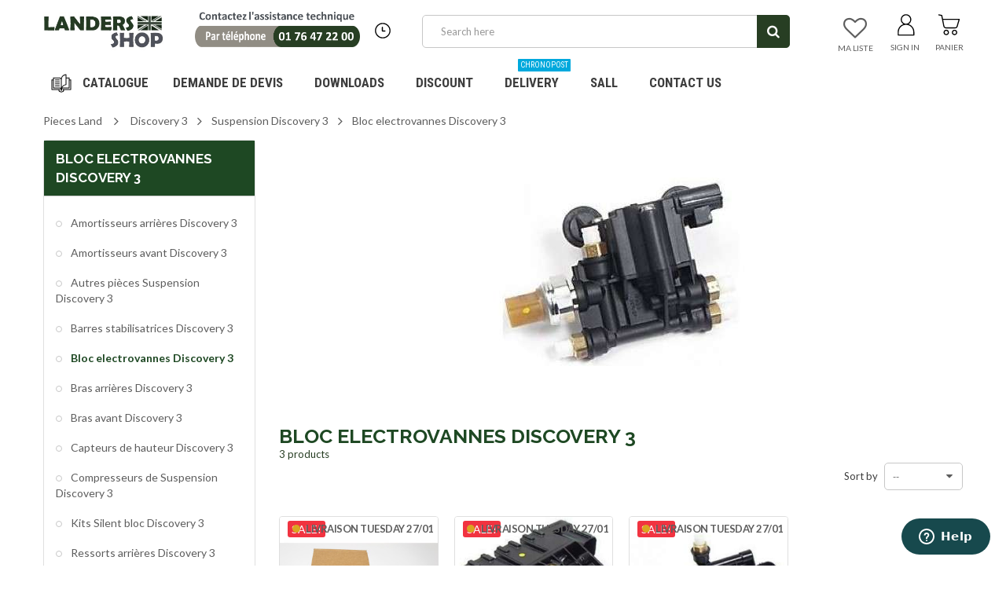

--- FILE ---
content_type: text/html; charset=utf-8
request_url: https://www.landers-shop.fr/en/1179-bloc-electrovannes-discovery-3
body_size: 73756
content:

<!DOCTYPE HTML>
<!--[if lt IE 7]> <html class="no-js lt-ie9 lt-ie8 lt-ie7" lang="en-us"><![endif]-->
<!--[if IE 7]><html class="no-js lt-ie9 lt-ie8 ie7" lang="en-us"><![endif]-->
<!--[if IE 8]><html class="no-js lt-ie9 ie8" lang="en-us"><![endif]-->
<!--[if gt IE 8]> <html class="no-js ie9" lang="en-us"><![endif]-->
<html lang="en-us">
	<head>
		<meta charset="utf-8" />
		<title> Bloc electrovannes Discovery 3 - LANDERS SHOP</title>
                <meta name="robots" content="noindex" />
        		<meta name="viewport" content="width=device-width, minimum-scale=1, maximum-scale=1, initial-scale=1.0" />
		<meta name="apple-mobile-web-app-capable" content="yes" />
		
		
		<script type="text/javascript" src="https://app.termly.io/resource-blocker/65a4da73-76ee-4c7a-8a42-944ef4960e92?autoBlock=off"></script>
		
		
        <!-- Google Tag Manager -->
        <!-- inam@equirodi on email from Rodolphe with title Landers GTM at 2021-06-09 -->
        
<script>(function(w,d,s,l,i){w[l]=w[l]||[];w[l].push({'gtm.start':
        new Date().getTime(),event:'gtm.js'});var f=d.getElementsByTagName(s)[0],
    j=d.createElement(s),dl=l!='dataLayer'?'&l='+l:'';j.async=true;j.src=
'https://www.googletagmanager.com/gtm.js?id='+i+dl;f.parentNode.insertBefore(j,f);
})(window,document,'script','dataLayer','GTM-5ZKHVK6');</script>
        
<!-- End Google Tag Manager -->

		<link rel="icon" type="image/vnd.microsoft.icon" href="/img/favicon.ico?1764121364" />
		<link rel="shortcut icon" type="image/x-icon" href="/img/favicon.ico?1764121364" />
        <link href='https://fonts.googleapis.com/css?family=Roboto:400,400italic,500,500italic,700,700italic&subset=latin,greek,cyrillic' rel='stylesheet' type='text/css'>
        <link href='https://fonts.googleapis.com/css?family=Roboto+Condensed:400,700&subset=latin,greek,cyrillic' rel='stylesheet' type='text/css'>
			<link rel="stylesheet" href="/themes/zro03/css/global.css?v=1768822400" type="text/css" media="all" />
			<link rel="stylesheet" href="/themes/zro03/css/autoload/highdpi.css?v=1768822400" type="text/css" media="all" />
			<link rel="stylesheet" href="/themes/zro03/css/autoload/responsive-tables.css?v=1768822400" type="text/css" media="all" />
			<link rel="stylesheet" href="/themes/zro03/css/autoload/uniform.default.css?v=1768822400" type="text/css" media="all" />
			<link rel="stylesheet" href="/js/jquery/plugins/fancybox/jquery.fancybox.css?v=1768822400" type="text/css" media="all" />
			<link rel="stylesheet" href="/modules/nkmgls/views/css/front.css?v=1768822400" type="text/css" media="all" />
			<link rel="stylesheet" href="/themes/zro03/css/product_list.css?v=1768822400" type="text/css" media="all" />
			<link rel="stylesheet" href="/themes/zro03/css/category.css?v=1768822400" type="text/css" media="all" />
			<link rel="stylesheet" href="/themes/zro03/css/scenes.css?v=1768822400" type="text/css" media="all" />
			<link rel="stylesheet" href="/themes/zro03/css/modules/blockcart/blockcart.css?v=1768822400" type="text/css" media="all" />
			<link rel="stylesheet" href="/js/jquery/plugins/bxslider/jquery.bxslider.css?v=1768822400" type="text/css" media="all" />
			<link rel="stylesheet" href="/themes/zro03/css/modules/blockcategories/blockcategories.css?v=1768822400" type="text/css" media="all" />
			<link rel="stylesheet" href="/themes/zro03/css/modules/blockcurrencies/blockcurrencies.css?v=1768822400" type="text/css" media="all" />
			<link rel="stylesheet" href="/themes/zro03/css/modules/blocklanguages/blocklanguages.css?v=1768822400" type="text/css" media="all" />
			<link rel="stylesheet" href="/themes/zro03/css/modules/blockmanufacturer/blockmanufacturer.css?v=1768822400" type="text/css" media="all" />
			<link rel="stylesheet" href="/themes/zro03/css/modules/blockmyaccount/blockmyaccount.css?v=1768822400" type="text/css" media="all" />
			<link rel="stylesheet" href="/themes/zro03/css/modules/blockmyaccountfooter/blockmyaccount.css?v=1768822400" type="text/css" media="all" />
			<link rel="stylesheet" href="/themes/zro03/css/modules/blocknewsletter/blocknewsletter.css?v=1768822400" type="text/css" media="all" />
			<link rel="stylesheet" href="/themes/zro03/css/modules/blocksearch/blocksearch.css?v=1768822400" type="text/css" media="all" />
			<link rel="stylesheet" href="/js/jquery/plugins/autocomplete/jquery.autocomplete.css?v=1768822400" type="text/css" media="all" />
			<link rel="stylesheet" href="/themes/zro03/css/modules/blockspecials/blockspecials.css?v=1768822400" type="text/css" media="all" />
			<link rel="stylesheet" href="/themes/zro03/css/modules/blockuserinfo/blockuserinfo.css?v=1768822400" type="text/css" media="all" />
			<link rel="stylesheet" href="/themes/zro03/css/modules/blockviewed/blockviewed.css?v=1768822400" type="text/css" media="all" />
			<link rel="stylesheet" href="/themes/zro03/css/zro/slick.css?v=1768822400" type="text/css" media="all" />
			<link rel="stylesheet" href="/themes/zro03/css/zro/slick-theme.css?v=1768822400" type="text/css" media="all" />
			<link rel="stylesheet" href="/themes/zro03/css/zro/nprogress.css?v=1768822400" type="text/css" media="all" />
			<link rel="stylesheet" href="/themes/zro03/css/zro/component.css?v=1768822400" type="text/css" media="all" />
			<link rel="stylesheet" href="/themes/zro03/css/modules/zeromanager/views/css/front.css?v=1768822400" type="text/css" media="all" />
			<link rel="stylesheet" href="/modules/zeroproductadditional/views/css/front.css?v=1768822400" type="text/css" media="all" />
			<link rel="stylesheet" href="/themes/zro03/css/modules/zeroslideshow/views/css/front.css?v=1768822400" type="text/css" media="all" />
			<link rel="stylesheet" href="/themes/zro03/css/modules/zeroslideshow/views/css/nivoslider.css?v=1768822400" type="text/css" media="all" />
			<link rel="stylesheet" href="/modules/zerosidebar/views/css/front.css?v=1768822400" type="text/css" media="all" />
			<link rel="stylesheet" href="/themes/zro03/css/modules/zerodeals/views/css/front.css?v=1768822400" type="text/css" media="all" />
			<link rel="stylesheet" href="/themes/zro03/css/modules/zeromenu/views/css/front.css?v=1768822400" type="text/css" media="all" />
			<link rel="stylesheet" href="/themes/zro03/css/modules/zerobrands/views/css/front.css?v=1768822400" type="text/css" media="all" />
			<link rel="stylesheet" href="/themes/zro03/css/modules/zeroblog/views/css/zblog.css?v=1768822400" type="text/css" media="all" />
			<link rel="stylesheet" href="/themes/zro03/css/modules/zeropopupnewsletter/views/css/front.css?v=1768822400" type="text/css" media="all" />
			<link rel="stylesheet" href="/themes/zro03/css/modules/zerocolors/views/css/front.css?v=1768822400" type="text/css" media="all" />
			<link rel="stylesheet" href="/themes/zro03/css/modules/zerofeaturedcategories/views/css/front.css?v=1768822400" type="text/css" media="all" />
			<link rel="stylesheet" href="/modules/megablock/css/megablock.css?v=1768822400" type="text/css" media="all" />
			<link rel="stylesheet" href="/modules/zerohomepage/views/css/front.css?v=1768822400" type="text/css" media="all" />
			<link rel="stylesheet" href="/modules/ets_cfultimate/views/css/font-awesome.css?v=1768822400" type="text/css" media="all" />
			<link rel="stylesheet" href="/modules/ets_cfultimate/views/css/date.css?v=1768822400" type="text/css" media="all" />
			<link rel="stylesheet" href="/modules/ets_cfultimate/views/css/style.css?v=1768822400" type="text/css" media="all" />
			<link rel="stylesheet" href="/modules/ets_cfultimate/views/css/style16.css?v=1768822400" type="text/css" media="all" />
			<link rel="stylesheet" href="/modules/ets_cfultimate/views/css/skin.min.css?v=1768822400" type="text/css" media="all" />
			<link rel="stylesheet" href="/themes/zro03/css/modules/blockwishlist/blockwishlist.css?v=1768822400" type="text/css" media="all" />
			<link rel="stylesheet" href="/modules/payplug/views/css/front_1_6-v3.16.2.css?v=1768822400" type="text/css" media="all" />
		<script type="text/javascript">/* <![CDATA[ */;var CUSTOMIZE_TEXTFIELD=1;var FancyboxI18nClose='Close';var FancyboxI18nNext='Next';var FancyboxI18nPrev='Previous';var PAYPLUG_DOMAIN='https://secure.payplug.com';var added_to_wishlist='The product was successfully added to your wishlist.';var ajax_allowed=true;var ajaxsearch=true;var baseDir='https://www.landers-shop.fr/';var baseUri='https://www.landers-shop.fr/';var blocksearch_type='top';var can_use_oney='1';var comparator_max_item=0;var comparedProductsIds=[];var contentOnly=false;var currency={"id":1,"name":"Euro","iso_code":"EUR","iso_code_num":"978","sign":"\u20ac","blank":"1","conversion_rate":"1.000000","deleted":"0","format":"2","decimals":"1","active":"1","prefix":"","suffix":" \u20ac","id_shop_list":null,"force_id":false};var currencyBlank=1;var currencyFormat=2;var currencyRate=1;var currencySign='€';var customizationIdMessage='Customization #';var delete_txt='Delete';var displayList=false;var freeProductTranslation='Free!';var freeShippingTranslation='Free shipping!';var generated_date=1768822400;var getFinalDate_url='/modules/zerodeals/ajax_getFinalDate.php';var hasDeliveryAddress=false;var highDPI=false;var idDefaultWishlist=false;var id_lang=1;var img_dir='https://www.landers-shop.fr/themes/zro03/img/';var instantsearch=false;var isGuest=0;var isLogged=0;var isMobile=false;var is_sandbox_mode=false;var loading_msg='Loading';var loggin_required='You must be logged in to manage your wishlist.';var max_item='You cannot add more than 0 product(s) to the product comparison';var min_item='Please select at least one product';var module_name='payplug';var mywishlist_url='https://www.landers-shop.fr/en/module/blockwishlist/mywishlist';var page_name='category';var payplug_ajax_url='https://www.landers-shop.fr/en/module/payplug/ajax';var payplug_oney=true;var payplug_oney_loading_msg='Loading';var placeholder_blocknewsletter='Enter your e-mail';var priceDisplayMethod=0;var priceDisplayPrecision=2;var quickView=true;var removingLinkText='remove this product from my cart';var request='https://www.landers-shop.fr/en/1179-bloc-electrovannes-discovery-3';var roundMode=2;var search_url='https://www.landers-shop.fr/en/search';var static_token='dc247b144a18afd284036f2bcea84322';var toBeDetermined='To be determined';var token='9f867c01ef8cf2187181efa68d4f3476';var usingSecureMode=true;var wishlistProductsJson=false;var z_progress_bar=0;var z_scroll_top=1;var z_sidebar_mini_cart=0;var z_sticky_menu=1;/* ]]> */</script>

		<script type="text/javascript" src="/js/jquery/jquery-1.11.0.min.js"></script>
		<script type="text/javascript" src="/js/jquery/jquery-migrate-1.2.1.min.js"></script>
		<script type="text/javascript" src="/js/jquery/plugins/jquery.easing.js"></script>
		<script type="text/javascript" src="/js/tools.js"></script>
		<script type="text/javascript" src="/themes/zro03/js/global.js"></script>
		<script type="text/javascript" src="/themes/zro03/js/autoload/10-bootstrap.min.js"></script>
		<script type="text/javascript" src="/themes/zro03/js/autoload/15-jquery.total-storage.min.js"></script>
		<script type="text/javascript" src="/themes/zro03/js/autoload/15-jquery.uniform-modified.js"></script>
		<script type="text/javascript" src="/js/jquery/plugins/fancybox/jquery.fancybox.js"></script>
		<script type="text/javascript" src="/themes/zro03/js/category.js"></script>
		<script type="text/javascript" src="/themes/zro03/js/modules/blockcart/ajax-cart.js"></script>
		<script type="text/javascript" src="/js/jquery/plugins/jquery.scrollTo.js"></script>
		<script type="text/javascript" src="/js/jquery/plugins/jquery.serialScroll.js"></script>
		<script type="text/javascript" src="/js/jquery/plugins/bxslider/jquery.bxslider.js"></script>
		<script type="text/javascript" src="/themes/zro03/js/tools/treeManagement.js"></script>
		<script type="text/javascript" src="/themes/zro03/js/modules/blocknewsletter/blocknewsletter.js"></script>
		<script type="text/javascript" src="/js/jquery/plugins/autocomplete/jquery.autocomplete.js"></script>
		<script type="text/javascript" src="/themes/zro03/js/modules/blocksearch/blocksearch.js"></script>
		<script type="text/javascript" src="/themes/zro03/js/zro/jquery.smooth-scroll.min.js"></script>
		<script type="text/javascript" src="/themes/zro03/js/zro/nprogress.js"></script>
		<script type="text/javascript" src="/themes/zro03/js/zro/slick.min.js"></script>
		<script type="text/javascript" src="/modules/zeromanager/views/js/front.js"></script>
		<script type="text/javascript" src="/modules/zeroproductadditional/views/js/front.js"></script>
		<script type="text/javascript" src="/modules/zeroslideshow/views/js/front.js"></script>
		<script type="text/javascript" src="/modules/zeroslideshow/views/js/jquery.nivo.slider.js"></script>
		<script type="text/javascript" src="/modules/zerosidebar/views/js/front.js"></script>
		<script type="text/javascript" src="/themes/zro03/js/zro/jquery.countdown.min.js"></script>
		<script type="text/javascript" src="/modules/zerodeals/views/js/front.js"></script>
		<script type="text/javascript" src="/modules/zeromenu/views/js/front.js"></script>
		<script type="text/javascript" src="/modules/zerobrands/views/js/front.js"></script>
		<script type="text/javascript" src="/js/jquery/plugins/jquery.cooki-plugin.js"></script>
		<script type="text/javascript" src="/modules/zeropopupnewsletter/views/js/front.js"></script>
		<script type="text/javascript" src="/modules/zerofeaturedcategories/views/js/front.js"></script>
		<script type="text/javascript" src="/modules/zerohomepage/views/js/front.js"></script>
		<script type="text/javascript" src="/modules/ets_cfultimate/views/js/date.js"></script>
		<script type="text/javascript" src="/modules/ets_cfultimate/views/js/scripts.js"></script>
		<script type="text/javascript" src="/modules/ets_cfultimate/views/js/tinymce/tinymce.min.js"></script>
		<script type="text/javascript" src="/modules/ets_cfultimate/views/js/recaptcha.js"></script>
		<script type="text/javascript" src="/themes/zro03/js/modules/blockwishlist/js/ajax-wishlist.js"></script>
		<script type="text/javascript" src="/modules/ganalyticspro/views/js/bt_ganalyticspro.js"></script>
		<script type="text/javascript" src="/modules/payplug/views/js/front_1_6-v3.16.2.js"></script>
		<script type="text/javascript" src="/modules/payplug/views/js/utilities-v3.16.2.js"></script>
	
		
<!-- Zero Colors -->

<style type="text/css">.button.button-small:hover, .button.button-small:focus, .button.button-small:active, .button.ajax_add_to_cart_button:hover, .button.ajax_add_to_cart_button:focus, .button.ajax_add_to_cart_button:active, .shopping_cart > a:first-child:hover, #layer_cart .layer_cart_cart .button-container .btn.continue:hover, #searchbox .btn.button-search:hover, .zmenu-nav ul li a > sup, #footer .scroll-top:hover a, .btn-default:hover, .btn-default:focus, .btn-default:active, .btn-default.active, .znav-top > li > a > sup, .zero-popupnewsletter .newsletter-form .button:hover, .box-info-product .exclusive:hover, .box-info-product .exclusive:focus, .box-info-product .exclusive:active, ul.product_base_list .hover-box .wishlist a:hover, ul.product_base_list .hover-box .compare a:hover, ul.product_base_list .hover-box .quickview a:hover {background-color: #5a9e74} .header-order-detail .free-ship-text, .st-menu-close:hover {color: #5a9e74} .zmega-menu {background-color: #ffffff} #footer .footer-bottom, #footer #newsletter_block_left .form-group .form-control, #footer .social-link .social-icons a {background-color: #ffffff} .button.ajax_add_to_cart_button:hover, .btn-default:hover, .box-info-product .exclusive:hover, .button.button-small:hover, ul.product_base_list .hover-box .wishlist a:hover, ul.product_base_list .hover-box .compare a:hover, ul.product_base_list .hover-box .quickview a:hover {background-color: #3f6e51} </style>

<script type="text/javascript">/* <![CDATA[ */;var url_basic_ets='https://www.landers-shop.fr/';var link_contact_ets='https://www.landers-shop.fr/en/module/ets_cfultimate/contact';var ets_cfu_recaptcha_enabled=1;var ets_cfu_recaptcha_v3=0;var ets_cfu_recaptcha_key="6LdxOYghAAAAABxwaUgRv50YsDyTMvGQhhqa_jAp";/* ]]> */</script>
    <script src="https://www.google.com/recaptcha/api.js?hl=en"></script>

<script type="text/javascript" data-keepinline="true">
    var trustpilot_script_url = 'https://invitejs.trustpilot.com/tp.min.js';
    var trustpilot_key = 't4kGXHdvq9KrwJQ8';
    var trustpilot_widget_script_url = '//widget.trustpilot.com/bootstrap/v5/tp.widget.bootstrap.min.js';
    var trustpilot_integration_app_url = 'https://ecommscript-integrationapp.trustpilot.com';
    var trustpilot_preview_css_url = '//ecommplugins-scripts.trustpilot.com/v2.1/css/preview.min.css';
    var trustpilot_preview_script_url = '//ecommplugins-scripts.trustpilot.com/v2.1/js/preview.min.js';
    var trustpilot_ajax_url = 'https://www.landers-shop.fr/en/module/trustpilot/trustpilotajax';
    var user_id = '0';
    var trustpilot_trustbox_settings = {"trustboxes":[],"activeTrustbox":0,"pageUrls":{"landing":"https:\/\/www.landers-shop.fr\/fr\/","category":"https:\/\/www.landers-shop.fr\/fr\/3-land-series","product":"https:\/\/www.landers-shop.fr\/fr\/2-circlips-sous-pignon-de-troisieme-serie-3-rtc1957.html"}};
</script>
<script type="text/javascript" src="/modules/trustpilot/views/js/tp_register.min.js"></script>
<script type="text/javascript" src="/modules/trustpilot/views/js/tp_trustbox.min.js"></script>
<script type="text/javascript" src="/modules/trustpilot/views/js/tp_preview.min.js"></script>



	
	
	<script type="text/javascript">/* <![CDATA[ */;(function(i,s,o,g,r,a,m){i['GoogleAnalyticsObject']=r;i[r]=i[r]||function(){(i[r].q=i[r].q||[]).push(arguments)},i[r].l=1*new Date();a=s.createElement(o),m=s.getElementsByTagName(o)[0];a.async=1;a.src=g;m.parentNode.insertBefore(a,m)})(window,document,'script','//www.google-analytics.com/analytics.js','ga');var BTGA=new BT_GAnalyticsPro();BTGA.msgs={"1":"The module could not retrieve the link detected by the clicked html tag","2":"The module could not find the product ID, please refer to the module's prerequisites about the data-product-id included in your template files"};BTGA.sWebService='/modules/ganalyticspro/ws-ganalyticspro.php';ga('create','UA-39108506-23','auto');ga('require','ec');ga('set','&cu','EUR');/* ]]> */</script>
	

		<!--[if IE 8]>
		<script src="https://oss.maxcdn.com/libs/html5shiv/3.7.0/html5shiv.js"></script>
		<script src="https://oss.maxcdn.com/libs/respond.js/1.3.0/respond.min.js"></script>
		<![endif]-->
	</head>
	<body id="category" class="category category-1179 category-bloc-electrovannes-discovery-3 show-left-column hide-right-column lang_en  lang_en">

        <!-- Google Tag Manager (noscript) -->
        <!-- inam@equirodi on email from Rodolphe with title Landers GTM at 2021-06-09 -->
        
<noscript><iframe src=https://www.googletagmanager.com/ns.html?id=GTM-5ZKHVK6
height="0" width="0" style="display:none;visibility:hidden"></iframe></noscript>
        
<!-- End Google Tag Manager (noscript) -->

			
        <div class="st-menu st-effect-left">
            <div class="st-menu-close">Close</div>
            <div id="nav_sidebar_content" class="nav-sidebar-content">
                <div class="st-menu-title">Catalog</div>
                <p style="text-align:center;padding-top: 20px;"><a href="tel:+33176472200"><img src="/themes/zro03/img/contact2020.png" style="width: 80%;" alt="Contactez l'assistance technique au 01 76 47 22 00"></a></p>
                <p style="text-align:center;padding-bottom:20px;">Lundi au jeudi : 14h à 18h / 19h à 22h30<br/> Vendredi : 14h à 18h / 19h à 21h30</p>
                <div id="sidebar_search_content" class="sidebar-search"></div>

                <ul class="znav-top znav-left clearfix">
                    <li class="m-3"><a href="/fr/contact/demande-de-devis">Demande de devis </a></li>
                    <li class="m-4"><a href="/fr/content/10-sav">S.A.V </a></li>
                    <li class="m-6">
                        <a href="/fr/questions">Docteur Land <sup>Nouveau</sup></a>
                    </li>
                    <li class="m-5"><a href="/fr/content/1-livraison">Livraison </a></li>
                </ul>

                <!-- zeromanager_nav -->
<div class="zmenu-nav ">
  <ul class="root">
  	<li>
		<a href="https://www.landers-shop.fr/en/4-defender">Defender</a>
          
<span class="grower plus"></span>
<ul class="dropdown-categories">
    <li>
    <a href="https://www.landers-shop.fr/en/4639-accessoires-defender">Accessoires Defender</a>
      </li>
    <li>
    <a href="https://www.landers-shop.fr/en/49-boite-de-transfert-defender">Bo&icirc;te de transfert Defender</a>
          
<span class="grower plus"></span>
<ul class="dropdown-categories">
    <li>
    <a href="https://www.landers-shop.fr/en/526-arbres-boite-de-transfert-defender">Arbres Bo&icirc;te de transfert Defender</a>
      </li>
    <li>
    <a href="https://www.landers-shop.fr/en/527-autres-pieces-boite-de-transfert-defender">Autres pi&egrave;ces Bo&icirc;te de transfert Defender</a>
      </li>
    <li>
    <a href="https://www.landers-shop.fr/en/528-boites-de-transfert-complete-defender">Bo&icirc;tes de transfert compl&egrave;te Defender</a>
      </li>
    <li>
    <a href="https://www.landers-shop.fr/en/529-bouchons-boite-de-transfert-defender">Bouchons Bo&icirc;te de transfert Defender</a>
      </li>
    <li>
    <a href="https://www.landers-shop.fr/en/530-bras-boite-de-transfert-defender">Bras Bo&icirc;te de transfert Defender</a>
      </li>
    <li>
    <a href="https://www.landers-shop.fr/en/531-cables-de-compteur-defender">C&acirc;bles de compteur Defender</a>
      </li>
    <li>
    <a href="https://www.landers-shop.fr/en/532-circlips-boite-de-transfert-defender">Circlips Bo&icirc;te de transfert Defender</a>
      </li>
    <li>
    <a href="https://www.landers-shop.fr/en/533-fourchettes-boite-de-transfert-defender">Fourchettes Bo&icirc;te de transfert Defender</a>
      </li>
    <li>
    <a href="https://www.landers-shop.fr/en/534-joints-boite-de-transfert-defender">Joints Bo&icirc;te de transfert Defender</a>
      </li>
    <li>
    <a href="https://www.landers-shop.fr/en/535-moyeux-boite-de-transfert-defender">Moyeux Bo&icirc;te de transfert Defender</a>
      </li>
    <li>
    <a href="https://www.landers-shop.fr/en/536-overdrive-boite-de-transfert-defender">Overdrive Bo&icirc;te de transfert Defender</a>
      </li>
    <li>
    <a href="https://www.landers-shop.fr/en/537-pignons-boite-de-transfert-defender">Pignons Bo&icirc;te de transfert Defender</a>
      </li>
    <li>
    <a href="https://www.landers-shop.fr/en/538-ressorts-boite-de-transfert-defender">Ressorts Bo&icirc;te de transfert Defender</a>
      </li>
    <li>
    <a href="https://www.landers-shop.fr/en/539-roulements-boite-de-transfert-defender">Roulements Bo&icirc;te de transfert Defender</a>
      </li>
    <li>
    <a href="https://www.landers-shop.fr/en/4659-vidange-et-niveau-de-boite-lt230">Vidange et niveau de boite LT230</a>
      </li>
    <li>
    <a href="https://www.landers-shop.fr/en/540-vis-boite-de-transfert-defender">Vis Bo&icirc;te de transfert Defender</a>
      </li>
  </ul>



      </li>
    <li>
    <a href="https://www.landers-shop.fr/en/51-carburant-defender">Carburant Defender</a>
          
<span class="grower plus"></span>
<ul class="dropdown-categories">
    <li>
    <a href="https://www.landers-shop.fr/en/554-cables-accelerateur-defender">C&acirc;bles acc&eacute;l&eacute;rateur Defender</a>
      </li>
    <li>
    <a href="https://www.landers-shop.fr/en/555-carburateur-225-et-25-essence-defender">Carburateur 2,25 et 2.5 essence Defender</a>
      </li>
    <li>
    <a href="https://www.landers-shop.fr/en/556-conduites-de-carburant-defender">Conduites de Carburant Defender</a>
      </li>
    <li>
    <a href="https://www.landers-shop.fr/en/557-debimetres-defender">D&eacute;bim&egrave;tres Defender</a>
      </li>
    <li>
    <a href="https://www.landers-shop.fr/en/560-egr-defender">EGR Defender</a>
      </li>
    <li>
    <a href="https://www.landers-shop.fr/en/561-faisceaux-d-injecteurs-defender">Faisceaux d&#039;injecteurs Defender</a>
      </li>
    <li>
    <a href="https://www.landers-shop.fr/en/4624-filtration-defender">Filtration Defender</a>
      </li>
    <li>
    <a href="https://www.landers-shop.fr/en/562-injecteurs-defender">Injecteurs Defender</a>
      </li>
    <li>
    <a href="https://www.landers-shop.fr/en/563-jauges-defender">Jauges Defender</a>
      </li>
    <li>
    <a href="https://www.landers-shop.fr/en/4872-pipe-carburant-defender">Pipe Carburant Defender</a>
      </li>
    <li>
    <a href="https://www.landers-shop.fr/en/565-pompes-a-carburant-defender">Pompes &agrave; carburant Defender</a>
          
<span class="grower plus"></span>
<ul class="dropdown-categories">
    <li>
    <a href="https://www.landers-shop.fr/en/4870-joints-de-pompe-immerge">Joints de Pompe Immerg&eacute;</a>
      </li>
    <li>
    <a href="https://www.landers-shop.fr/en/4869-pompe-a-carburant-electrique-defender">Pompe a Carburant Electrique Defender</a>
      </li>
    <li>
    <a href="https://www.landers-shop.fr/en/3362-pompe-d-amorcage-defender">Pompe d&#039;amorcage Defender</a>
      </li>
    <li>
    <a href="https://www.landers-shop.fr/en/4868-pompe-immerge-defender">Pompe Immerg&eacute; Defender</a>
      </li>
    <li>
    <a href="https://www.landers-shop.fr/en/4871-porte-filtre-a-carburant-defender">Porte Filtre a Carburant Defender</a>
      </li>
  </ul>



      </li>
    <li>
    <a href="https://www.landers-shop.fr/en/566-pompes-a-injection-defender">Pompes &agrave; injection Defender</a>
      </li>
    <li>
    <a href="https://www.landers-shop.fr/en/4867-protection-filtre-a-gazole-defender">Protection Filtre a Gazole Defender</a>
      </li>
    <li>
    <a href="https://www.landers-shop.fr/en/567-refroidisseurs-de-gasoil-defender">Refroidisseurs de gasoil Defender</a>
      </li>
    <li>
    <a href="https://www.landers-shop.fr/en/568-regulateurs-de-pression-defender">R&eacute;gulateurs de pression Defender</a>
      </li>
    <li>
    <a href="https://www.landers-shop.fr/en/569-reservoirs-carburant-defender">R&eacute;servoirs carburant Defender</a>
          
<span class="grower plus"></span>
<ul class="dropdown-categories">
    <li>
    <a href="https://www.landers-shop.fr/en/4865-autres-pieces-reservoirs-defender">Autres Pieces Reservoirs Defender</a>
      </li>
    <li>
    <a href="https://www.landers-shop.fr/en/553-bouchons-de-reservoir-defender">Bouchons de r&eacute;servoir Defender</a>
      </li>
    <li>
    <a href="https://www.landers-shop.fr/en/4862-durites-reservoirs-defender">Durites Reservoirs Defender</a>
      </li>
    <li>
    <a href="https://www.landers-shop.fr/en/4864-fixations-reservoirs-defender">Fixations Reservoirs Defender</a>
      </li>
    <li>
    <a href="https://www.landers-shop.fr/en/4861-manchon-etancheite-reservoirs-defender">Manchon Etancheit&eacute; Reservoirs Defender</a>
      </li>
    <li>
    <a href="https://www.landers-shop.fr/en/4863-protections-reservoirs-defender">Protections Reservoirs Defender</a>
      </li>
    <li>
    <a href="https://www.landers-shop.fr/en/4860-reservoirs-defender">Reservoirs Defender</a>
      </li>
    <li>
    <a href="https://www.landers-shop.fr/en/4866-tube-de-remplissage-defender">Tube de Remplissage Defender</a>
      </li>
  </ul>



      </li>
  </ul>



      </li>
    <li>
    <a href="https://www.landers-shop.fr/en/52-carrosserie-defender">Carrosserie Defender</a>
          
<span class="grower plus"></span>
<ul class="dropdown-categories">
    <li>
    <a href="https://www.landers-shop.fr/en/588-63">63</a>
          
<span class="grower plus"></span>
<ul class="dropdown-categories">
    <li>
    <a href="https://www.landers-shop.fr/en/4671-hayons-defender-130">Hayons Defender 130</a>
      </li>
    <li>
    <a href="https://www.landers-shop.fr/en/4670-hayons-defender-90-110-series">Hayons Defender 90 - 110 - Series</a>
      </li>
  </ul>



      </li>
    <li>
    <a href="https://www.landers-shop.fr/en/570-ailes-arrieres-defender">Ailes arri&egrave;res Defender</a>
      </li>
    <li>
    <a href="https://www.landers-shop.fr/en/571-ailes-avant-defender">Ailes avant Defender</a>
          
<span class="grower plus"></span>
<ul class="dropdown-categories">
    <li>
    <a href="https://www.landers-shop.fr/en/3398-aile-completes-defender">Aile completes defender</a>
      </li>
    <li>
    <a href="https://www.landers-shop.fr/en/3110-face-avant-aile-defender">Face avant aile defender</a>
      </li>
    <li>
    <a href="https://www.landers-shop.fr/en/3376-fournitures-d-ailes-avant-defender">Fournitures d&#039;ailes avant Defender</a>
      </li>
    <li>
    <a href="https://www.landers-shop.fr/en/3111-joue-d-aile-avant-defender">Joue d&#039;aile avant defender</a>
      </li>
  </ul>



      </li>
    <li>
    <a href="https://www.landers-shop.fr/en/572-autocollants-defender">Autocollants Defender</a>
      </li>
    <li>
    <a href="https://www.landers-shop.fr/en/573-autres-pieces-carrosserie-defender">Autres pi&egrave;ces Carrosserie Defender</a>
      </li>
    <li>
    <a href="https://www.landers-shop.fr/en/3132-baches-et-arceaux-defender">B&acirc;ches et Arceaux Defender</a>
          
<span class="grower plus"></span>
<ul class="dropdown-categories">
    <li>
    <a href="https://www.landers-shop.fr/en/3133-accessoires-et-fournitures-arceaux-defender">Accessoires et fournitures Arceaux Defender</a>
          
<span class="grower plus"></span>
<ul class="dropdown-categories">
    <li>
    <a href="https://www.landers-shop.fr/en/3136-arceaux-defender">Arceaux Defender</a>
      </li>
    <li>
    <a href="https://www.landers-shop.fr/en/3137-gouttieres-defender">Go&ucirc;tti&egrave;res Defender</a>
      </li>
    <li>
    <a href="https://www.landers-shop.fr/en/3138-petites-fournitures-defender">Petites fournitures Defender</a>
      </li>
  </ul>



      </li>
    <li>
    <a href="https://www.landers-shop.fr/en/3134-baches-defender">Baches Defender</a>
      </li>
    <li>
    <a href="https://www.landers-shop.fr/en/3135-kits-arceaux-defender">Kits Arceaux Defender</a>
      </li>
  </ul>



      </li>
    <li>
    <a href="https://www.landers-shop.fr/en/574-badges-defender">Badges Defender</a>
      </li>
    <li>
    <a href="https://www.landers-shop.fr/en/3204-baie-de-pare-brise-defender">Baie de pare brise Defender</a>
      </li>
    <li>
    <a href="https://www.landers-shop.fr/en/575-barillets-et-cles-defender">Barillets et cl&eacute;s Defender</a>
      </li>
    <li>
    <a href="https://www.landers-shop.fr/en/4666-bas-de-caisse-defender">Bas de caisse Defender</a>
      </li>
    <li>
    <a href="https://www.landers-shop.fr/en/576-bavettes-arrieres-defender">Bavettes arri&egrave;res Defender</a>
      </li>
    <li>
    <a href="https://www.landers-shop.fr/en/577-bavettes-avant-defender">Bavettes avant Defender</a>
      </li>
    <li>
    <a href="https://www.landers-shop.fr/en/4875-cadres-lateraux-defender">Cadres Lateraux Defender</a>
      </li>
    <li>
    <a href="https://www.landers-shop.fr/en/4720-caisson-d-assise-defender">Caisson d&#039;assise Defender</a>
      </li>
    <li>
    <a href="https://www.landers-shop.fr/en/578-calandres-defender">Calandres Defender</a>
          
<span class="grower plus"></span>
<ul class="dropdown-categories">
    <li>
    <a href="https://www.landers-shop.fr/en/3223-calandres-radiateur-defender">Calandres Radiateur Defender</a>
      </li>
    <li>
    <a href="https://www.landers-shop.fr/en/3228-couvre-calandre-radiateur-defender">Couvre calandre radiateur Defender</a>
      </li>
    <li>
    <a href="https://www.landers-shop.fr/en/3227-fournitures-de-calandre-defender">Fournitures de calandre Defender</a>
      </li>
    <li>
    <a href="https://www.landers-shop.fr/en/3225-kit-calandre-defender">Kit calandre Defender</a>
      </li>
    <li>
    <a href="https://www.landers-shop.fr/en/3226-support-de-calandre-defender">Support de calandre Defender</a>
      </li>
    <li>
    <a href="https://www.landers-shop.fr/en/3224-tour-de-phare-defender">Tour de phare Defender</a>
      </li>
  </ul>



      </li>
    <li>
    <a href="https://www.landers-shop.fr/en/579-capots-defender">Capots Defender</a>
          
<span class="grower plus"></span>
<ul class="dropdown-categories">
    <li>
    <a href="https://www.landers-shop.fr/en/3229-cable-ouverture-capot-defender">Cable ouverture capot Defender</a>
      </li>
    <li>
    <a href="https://www.landers-shop.fr/en/3230-capot-complet-defender">Capot complet Defender</a>
      </li>
    <li>
    <a href="https://www.landers-shop.fr/en/3232-charnieres-capot-defender">Charnieres capot Defender</a>
      </li>
    <li>
    <a href="https://www.landers-shop.fr/en/3233-fournitures-ouverture-capot-defender">Fournitures Ouverture Capot Defender</a>
      </li>
    <li>
    <a href="https://www.landers-shop.fr/en/3231-insonorisant-capot-defender">Insonorisant Capot Defender</a>
      </li>
    <li>
    <a href="https://www.landers-shop.fr/en/3671-support-de-roue-sur-capot-defender">Support de roue sur capot Defender</a>
      </li>
  </ul>



      </li>
    <li>
    <a href="https://www.landers-shop.fr/en/580-charnieres-defender">Charni&egrave;res Defender</a>
          
<span class="grower plus"></span>
<ul class="dropdown-categories">
    <li>
    <a href="https://www.landers-shop.fr/en/3210-charniere-porte-coffre-defender">Charni&egrave;re porte coffre Defender</a>
      </li>
    <li>
    <a href="https://www.landers-shop.fr/en/3207-charnieres-pare-brise-defender">Charni&egrave;res pare brise Defender</a>
      </li>
    <li>
    <a href="https://www.landers-shop.fr/en/3209-charnieres-portes-arriere-defender">Charni&egrave;res portes arri&egrave;re Defender</a>
      </li>
    <li>
    <a href="https://www.landers-shop.fr/en/3208-charnieres-portes-avant-defender">Charni&egrave;res portes avant Defender</a>
      </li>
    <li>
    <a href="https://www.landers-shop.fr/en/3212-kits-charnieres-defender">Kits Charni&egrave;res Defender</a>
      </li>
    <li>
    <a href="https://www.landers-shop.fr/en/3211-visserie-et-joint-charnieres-defender">Visserie et joint charni&egrave;res Defender</a>
      </li>
  </ul>



      </li>
    <li>
    <a href="https://www.landers-shop.fr/en/581-deflecteurs-d-air-defender">D&eacute;flecteurs d&#039;air Defender</a>
      </li>
    <li>
    <a href="https://www.landers-shop.fr/en/582-elargisseurs-d-ailes-defender">Elargisseurs d&#039;ailes Defender</a>
      </li>
    <li>
    <a href="https://www.landers-shop.fr/en/587-grilles-aerations-defender">Grilles a&eacute;rations Defender</a>
      </li>
    <li>
    <a href="https://www.landers-shop.fr/en/3402-hard-top-defender">Hard Top Defender</a>
          
<span class="grower plus"></span>
<ul class="dropdown-categories">
    <li>
    <a href="https://www.landers-shop.fr/en/3403-fixation-hard-top-defender">Fixation Hard top Defender</a>
      </li>
    <li>
    <a href="https://www.landers-shop.fr/en/603-toits-pick-up-defender">Toits pick up Defender</a>
      </li>
  </ul>



      </li>
    <li>
    <a href="https://www.landers-shop.fr/en/3406-joints-carroserie-defender">Joints Carroserie Defender</a>
          
<span class="grower plus"></span>
<ul class="dropdown-categories">
    <li>
    <a href="https://www.landers-shop.fr/en/3414-autres-joints-carrosserie-defender">Autres joints carrosserie Defender</a>
      </li>
    <li>
    <a href="https://www.landers-shop.fr/en/3410-joint-de-pare-brise-defender">Joint de pare brise Defender</a>
      </li>
    <li>
    <a href="https://www.landers-shop.fr/en/3408-joint-de-porte-arriere-defender">Joint de porte arriere Defender </a>
      </li>
    <li>
    <a href="https://www.landers-shop.fr/en/3407-joint-de-porte-avant-defender">Joint de porte avant Defender</a>
      </li>
    <li>
    <a href="https://www.landers-shop.fr/en/3413-joint-de-toit-et-tour-de-caisse-defender">Joint de toit et tour de caisse Defender</a>
      </li>
    <li>
    <a href="https://www.landers-shop.fr/en/3411-joints-d-aerateur-defender">Joints d&#039;aerateur Defender</a>
      </li>
    <li>
    <a href="https://www.landers-shop.fr/en/3415-joints-de-vitres-defender">Joints de vitres Defender</a>
      </li>
    <li>
    <a href="https://www.landers-shop.fr/en/3409-kit-joint-de-porte-arriere-de-coffre-defender">kit joint de porte arriere de coffre Defender</a>
      </li>
  </ul>



      </li>
    <li>
    <a href="https://www.landers-shop.fr/en/4845-kit-reduction-de-cloison-centrale">Kit reduction de cloison centrale</a>
      </li>
    <li>
    <a href="https://www.landers-shop.fr/en/590-kits-visseries-inox-defender">Kits Visseries inox Defender</a>
      </li>
    <li>
    <a href="https://www.landers-shop.fr/en/591-mecanismes-leve-vitre-defender">M&eacute;canismes l&egrave;ve vitre Defender</a>
      </li>
    <li>
    <a href="https://www.landers-shop.fr/en/592-pares-boues-defender">Pares boues Defender</a>
      </li>
    <li>
    <a href="https://www.landers-shop.fr/en/593-pares-brises-defender">Pares brises Defender</a>
          
<span class="grower plus"></span>
<ul class="dropdown-categories">
    <li>
    <a href="https://www.landers-shop.fr/en/3624-baguettes-de-fixation-de-vitre-arriere-defender">Baguettes de fixation de vitre arriere Defender</a>
      </li>
    <li>
    <a href="https://www.landers-shop.fr/en/584-fenetres-laterales-coulissantes-defender">Fen&ecirc;tres lat&eacute;rales coulissantes Defender</a>
          
<span class="grower plus"></span>
<ul class="dropdown-categories">
    <li>
    <a href="https://www.landers-shop.fr/en/3412-joints-de-vitre-laterales-defender">Joints de vitre lat&eacute;rales Defender</a>
      </li>
    <li>
    <a href="https://www.landers-shop.fr/en/3576-kit-fenetres-laterales-coulissantes-defender">Kit Fen&ecirc;tres lat&eacute;rales coulissantes Defender </a>
      </li>
    <li>
    <a href="https://www.landers-shop.fr/en/3614-loquet-de-joints-de-vitre-laterales-defender">Loquet  de Joints de vitre lat&eacute;rales Defender </a>
      </li>
    <li>
    <a href="https://www.landers-shop.fr/en/3615-vitre-de-vitre-laterales-defender">Vitre de vitre lat&eacute;rales Defender </a>
      </li>
  </ul>



      </li>
    <li>
    <a href="https://www.landers-shop.fr/en/3206-pare-brise-defender">Pare brise Defender</a>
      </li>
    <li>
    <a href="https://www.landers-shop.fr/en/3216-puits-de-vitres-defender">Puits de vitres Defender</a>
          
<span class="grower plus"></span>
<ul class="dropdown-categories">
    <li>
    <a href="https://www.landers-shop.fr/en/4735-puits-de-vitres-porte-arriere-defender">Puits de vitres porte arriere Defender</a>
      </li>
    <li>
    <a href="https://www.landers-shop.fr/en/4734-puits-de-vitres-porte-avant-defender">Puits de vitres porte avant Defender</a>
      </li>
  </ul>



      </li>
    <li>
    <a href="https://www.landers-shop.fr/en/4715-vitrage-de-porte-arriere-station-wagon-defender">Vitrage de porte arriere Station Wagon Defender</a>
      </li>
    <li>
    <a href="https://www.landers-shop.fr/en/3106-vitrage-porte-arriere">Vitrage porte arriere</a>
      </li>
    <li>
    <a href="https://www.landers-shop.fr/en/3222-vitre-de-custodes-defender">VItre de custodes Defender</a>
      </li>
    <li>
    <a href="https://www.landers-shop.fr/en/3203-vitres-alpines">Vitres Alpines</a>
      </li>
    <li>
    <a href="https://www.landers-shop.fr/en/604-vitres-defender">Vitres Defender</a>
      </li>
  </ul>



      </li>
    <li>
    <a href="https://www.landers-shop.fr/en/594-pares-chocs-defender">Pares chocs Defender</a>
      </li>
    <li>
    <a href="https://www.landers-shop.fr/en/595-passages-de-roues-defender">Passages de Roues Defender</a>
      </li>
    <li>
    <a href="https://www.landers-shop.fr/en/4889-passe-fil-defender">Passe FIl Defender</a>
      </li>
    <li>
    <a href="https://www.landers-shop.fr/en/596-planchers-defender">Planchers Defender</a>
      </li>
    <li>
    <a href="https://www.landers-shop.fr/en/598-portes-avant-defender">Portes avant Defender</a>
          
<span class="grower plus"></span>
<ul class="dropdown-categories">
    <li>
    <a href="https://www.landers-shop.fr/en/3107-fourniture-de-porte-arriere">Fourniture de porte arriere</a>
      </li>
    <li>
    <a href="https://www.landers-shop.fr/en/585-fournitures-portes-defender">Fournitures portes Defender</a>
      </li>
    <li>
    <a href="https://www.landers-shop.fr/en/586-garnitures-de-portes-defender">Garnitures de portes Defender</a>
          
<span class="grower plus"></span>
<ul class="dropdown-categories">
    <li>
    <a href="https://www.landers-shop.fr/en/3184-fournitures-de-garnitures-de-portes-defender">Fournitures de Garnitures de portes Defender</a>
      </li>
    <li>
    <a href="https://www.landers-shop.fr/en/3666-garniture-de-porte-defender-militaire">Garniture de porte Defender militaire</a>
      </li>
    <li>
    <a href="https://www.landers-shop.fr/en/3183-garnitures-de-portes-arriere-coffre">Garnitures de portes arriere coffre</a>
      </li>
    <li>
    <a href="https://www.landers-shop.fr/en/3182-garnitures-de-portes-arriere-laterale-defender">Garnitures de portes arriere lat&eacute;rale Defender</a>
      </li>
    <li>
    <a href="https://www.landers-shop.fr/en/3181-garnitures-de-portes-avant-defender-vitre-electrique">Garnitures de portes avant Defender vitre electrique</a>
      </li>
    <li>
    <a href="https://www.landers-shop.fr/en/3180-garnitures-de-portes-avant-defender-vitre-manuelle">Garnitures de portes avant Defender vitre manuelle</a>
      </li>
  </ul>



      </li>
    <li>
    <a href="https://www.landers-shop.fr/en/589-joints-de-portes-defender">Joints de Portes Defender</a>
          
<span class="grower plus"></span>
<ul class="dropdown-categories">
    <li>
    <a href="https://www.landers-shop.fr/en/3218-joint-de-porte-arriere-defender">Joint de porte arri&egrave;re Defender</a>
      </li>
    <li>
    <a href="https://www.landers-shop.fr/en/3217-joint-de-porte-avant-defender">Joint de porte avant Defender</a>
      </li>
    <li>
    <a href="https://www.landers-shop.fr/en/3219-joint-de-seuil-de-porte-defender">Joint de seuil de porte Defender</a>
      </li>
    <li>
    <a href="https://www.landers-shop.fr/en/3221-joint-de-vitre-defener">Joint de vitre Defener</a>
      </li>
    <li>
    <a href="https://www.landers-shop.fr/en/3220-joint-leche-vitre-defender">Joint leche vitre Defender</a>
      </li>
  </ul>



      </li>
    <li>
    <a href="https://www.landers-shop.fr/en/3215-manivelles-de-vitres-defender">Manivelles de vitres Defender</a>
      </li>
    <li>
    <a href="https://www.landers-shop.fr/en/3213-poignee-de-porte-exterieures-defender">Poign&eacute;e de porte Ext&eacute;rieures Defender</a>
      </li>
    <li>
    <a href="https://www.landers-shop.fr/en/3214-poignee-de-porte-interieure-defender">Poign&eacute;e de porte int&eacute;rieure Defender</a>
      </li>
    <li>
    <a href="https://www.landers-shop.fr/en/3108-porte-arriere-complete">Porte arriere complete</a>
      </li>
    <li>
    <a href="https://www.landers-shop.fr/en/597-portes-arrieres-defender">Portes arri&egrave;res Defender</a>
      </li>
    <li>
    <a href="https://www.landers-shop.fr/en/3205-portes-avant-defender">Portes avant Defender</a>
      </li>
    <li>
    <a href="https://www.landers-shop.fr/en/4736-puits-de-vitres-defender">Puits de vitres Defender</a>
          
<span class="grower plus"></span>
<ul class="dropdown-categories">
    <li>
    <a href="https://www.landers-shop.fr/en/4668-puits-de-vitres-porte-arriere-defender">Puits de vitres porte arriere Defender</a>
      </li>
    <li>
    <a href="https://www.landers-shop.fr/en/4667-puits-de-vitres-porte-avant-defender">Puits de vitres porte avant Defender</a>
      </li>
  </ul>



      </li>
  </ul>



      </li>
    <li>
    <a href="https://www.landers-shop.fr/en/599-prises-d-air-sur-aile-defender">Prises d&#039;air sur aile Defender</a>
      </li>
    <li>
    <a href="https://www.landers-shop.fr/en/600-retroviseurs-defender">R&eacute;troviseurs Defender</a>
          
<span class="grower plus"></span>
<ul class="dropdown-categories">
    <li>
    <a href="https://www.landers-shop.fr/en/3418-bras-de-retroviseurs-defender">Bras de Retroviseurs Defender</a>
      </li>
    <li>
    <a href="https://www.landers-shop.fr/en/3419-corps-de-retroviseurs-defender">Corps de Retroviseurs Defender</a>
      </li>
    <li>
    <a href="https://www.landers-shop.fr/en/3421-retroviseur-interieur-defender">Retroviseur Interieur Defender</a>
      </li>
    <li>
    <a href="https://www.landers-shop.fr/en/3417-retroviseurs-complet-defender">Retroviseurs complet Defender</a>
      </li>
    <li>
    <a href="https://www.landers-shop.fr/en/3420-retroviseurs-incassable-defender">Retroviseurs Incassable Defender</a>
      </li>
  </ul>



      </li>
    <li>
    <a href="https://www.landers-shop.fr/en/601-serrures-defender">Serrures Defender</a>
          
<span class="grower plus"></span>
<ul class="dropdown-categories">
    <li>
    <a href="https://www.landers-shop.fr/en/3153-fournitures-serrures-defender">Fournitures Serrures Defender</a>
      </li>
    <li>
    <a href="https://www.landers-shop.fr/en/3152-gache-serrures-defender">Gache Serrures Defender</a>
      </li>
    <li>
    <a href="https://www.landers-shop.fr/en/3154-mecanismes-serrures-defender">Mecanismes serrures defender</a>
      </li>
    <li>
    <a href="https://www.landers-shop.fr/en/3155-mecanismes-serrures-porte-arriere-defender">Mecanismes serrures porte arriere defender</a>
      </li>
    <li>
    <a href="https://www.landers-shop.fr/en/3156-mecanismes-serrures-porte-avant-defender">Mecanismes serrures porte avant defender</a>
      </li>
    <li>
    <a href="https://www.landers-shop.fr/en/4725-moteur-centralisation-defender">Moteur centralisation Defender</a>
      </li>
  </ul>



      </li>
    <li>
    <a href="https://www.landers-shop.fr/en/602-tabliers-defender">Tabliers Defender</a>
      </li>
    <li>
    <a href="https://www.landers-shop.fr/en/4888-toit-ouvrant-defender">Toit Ouvrant Defender</a>
      </li>
    <li>
    <a href="https://www.landers-shop.fr/en/4859-tour-de-caisse-defender">Tour de Caisse Defender</a>
      </li>
    <li>
    <a href="https://www.landers-shop.fr/en/4699-transformation-en-cabriolet">Transformation en cabriolet</a>
      </li>
  </ul>



      </li>
    <li>
    <a href="https://www.landers-shop.fr/en/53-chassis-defender">Chassis Defender</a>
          
<span class="grower plus"></span>
<ul class="dropdown-categories">
    <li>
    <a href="https://www.landers-shop.fr/en/605-chassis-complet-defender">Chassis complet Defender</a>
      </li>
    <li>
    <a href="https://www.landers-shop.fr/en/606-pieces-de-chassis-defender">Pi&egrave;ces de chassis Defender</a>
      </li>
    <li>
    <a href="https://www.landers-shop.fr/en/607-traverses-arrieres-defender">Traverses arri&egrave;res Defender</a>
      </li>
  </ul>



      </li>
    <li>
    <a href="https://www.landers-shop.fr/en/54-courroies-defender">Courroies Defender</a>
          
<span class="grower plus"></span>
<ul class="dropdown-categories">
    <li>
    <a href="https://www.landers-shop.fr/en/608-courroies-alternateur-defender">Courroies Alternateur Defender</a>
      </li>
    <li>
    <a href="https://www.landers-shop.fr/en/609-courroies-climatisation-defender">Courroies Climatisation Defender</a>
      </li>
    <li>
    <a href="https://www.landers-shop.fr/en/616-courroies-direction-defender">Courroies Direction Defender</a>
      </li>
  </ul>



      </li>
    <li>
    <a href="https://www.landers-shop.fr/en/371-direction-defender">Direction Defender</a>
          
<span class="grower plus"></span>
<ul class="dropdown-categories">
    <li>
    <a href="https://www.landers-shop.fr/en/611-amortisseurs-de-direction-defender">Amortisseurs de direction Defender</a>
      </li>
    <li>
    <a href="https://www.landers-shop.fr/en/2880-autres-pieces-direction-defender">Autres pi&egrave;ces direction Defender</a>
      </li>
    <li>
    <a href="https://www.landers-shop.fr/en/612-barres-de-direction-defender">Barres de direction Defender</a>
      </li>
    <li>
    <a href="https://www.landers-shop.fr/en/613-biellettes-pendante-defender">Biellettes pendante Defender</a>
      </li>
    <li>
    <a href="https://www.landers-shop.fr/en/614-boitiers-de-direction-defender">Boitiers de direction Defender</a>
          
<span class="grower plus"></span>
<ul class="dropdown-categories">
    <li>
    <a href="https://www.landers-shop.fr/en/3586-boitiers-de-direction-complet-defender">Boitiers de direction complet Defender </a>
      </li>
    <li>
    <a href="https://www.landers-shop.fr/en/3588-fournitures-boitiers-de-direction-defender">Fournitures Boitiers de direction Defender </a>
      </li>
    <li>
    <a href="https://www.landers-shop.fr/en/3587-kit-joints-boitiers-de-direction-defender">Kit joints Boitiers de direction Defender </a>
      </li>
  </ul>



      </li>
    <li>
    <a href="https://www.landers-shop.fr/en/615-colonnes-de-direction-defender">Colonnes de direction Defender</a>
      </li>
    <li>
    <a href="https://www.landers-shop.fr/en/617-durites-direction-defender">Durites Direction Defender</a>
      </li>
    <li>
    <a href="https://www.landers-shop.fr/en/619-neiman-defender">Neiman Defender</a>
      </li>
    <li>
    <a href="https://www.landers-shop.fr/en/620-pompes-de-direction-defender">Pompes de Direction Defender</a>
      </li>
    <li>
    <a href="https://www.landers-shop.fr/en/621-reservoirs-direction-defender">R&eacute;servoirs Direction Defender</a>
      </li>
    <li>
    <a href="https://www.landers-shop.fr/en/622-rotules-de-direction-defender">Rotules de direction Defender</a>
      </li>
    <li>
    <a href="https://www.landers-shop.fr/en/623-volants-defender">Volants Defender</a>
          
<span class="grower plus"></span>
<ul class="dropdown-categories">
    <li>
    <a href="https://www.landers-shop.fr/en/3160-moyeu-de-volants-defender-momo">Moyeu de Volants Defender Momo</a>
      </li>
    <li>
    <a href="https://www.landers-shop.fr/en/3158-moyeu-de-volants-defender-mountney">Moyeu de Volants Defender Mountney</a>
      </li>
    <li>
    <a href="https://www.landers-shop.fr/en/3162-moyeu-de-volants-defender-optimill">Moyeu de Volants Defender Optimill</a>
      </li>
    <li>
    <a href="https://www.landers-shop.fr/en/4645-volant-en-bois">Volant en bois</a>
      </li>
    <li>
    <a href="https://www.landers-shop.fr/en/4892-volant-en-bois-defender-moto-lita">Volant en bois Defender Moto-Lita</a>
      </li>
    <li>
    <a href="https://www.landers-shop.fr/en/3159-volants-defender-momo">Volants Defender Momo</a>
      </li>
    <li>
    <a href="https://www.landers-shop.fr/en/3157-volants-defender-mountney">Volants Defender Mountney</a>
      </li>
    <li>
    <a href="https://www.landers-shop.fr/en/3161-volants-defender-origine">Volants Defender Origine</a>
      </li>
  </ul>



      </li>
  </ul>



      </li>
    <li>
    <a href="https://www.landers-shop.fr/en/55-echappement-defender">Echappement Defender</a>
          
<span class="grower plus"></span>
<ul class="dropdown-categories">
    <li>
    <a href="https://www.landers-shop.fr/en/624-autres-pieces-echappement-defender">Autres pi&egrave;ces &eacute;chappement Defender</a>
      </li>
    <li>
    <a href="https://www.landers-shop.fr/en/625-descentes-echappement-defender">Descentes &eacute;chappement Defender</a>
      </li>
    <li>
    <a href="https://www.landers-shop.fr/en/3383-echappement-performance">Echappement Performance</a>
      </li>
    <li>
    <a href="https://www.landers-shop.fr/en/626-joints-d-echappement-defender">Joints d&#039;&eacute;chappement Defender</a>
      </li>
    <li>
    <a href="https://www.landers-shop.fr/en/627-silencieux-arrieres-defender">Silencieux arri&egrave;res Defender</a>
      </li>
    <li>
    <a href="https://www.landers-shop.fr/en/628-silencieux-central-defender">Silencieux central Defender</a>
      </li>
  </ul>



      </li>
    <li>
    <a href="https://www.landers-shop.fr/en/56-eclairage-defender">Eclairage Defender</a>
          
<span class="grower plus"></span>
<ul class="dropdown-categories">
    <li>
    <a href="https://www.landers-shop.fr/en/4721-ampoule-tableau-de-bord-defender">Ampoule Tableau de bord Defender</a>
      </li>
    <li>
    <a href="https://www.landers-shop.fr/en/629-ampoules-defender">Ampoules Defender</a>
      </li>
    <li>
    <a href="https://www.landers-shop.fr/en/630-anti-brouillard-defender">Anti brouillard Defender</a>
      </li>
    <li>
    <a href="https://www.landers-shop.fr/en/631-autres-pieces-eclairage-defender">Autres pi&egrave;ces Eclairage Defender</a>
      </li>
    <li>
    <a href="https://www.landers-shop.fr/en/632-cabochons-eclairage-defender">Cabochons &eacute;clairage Defender</a>
      </li>
    <li>
    <a href="https://www.landers-shop.fr/en/633-clignotants-defender">Clignotants Defender</a>
      </li>
    <li>
    <a href="https://www.landers-shop.fr/en/3384-eclairage-additionnel">Eclairage Additionnel</a>
      </li>
    <li>
    <a href="https://www.landers-shop.fr/en/634-eclairages-de-plaque-defender">Eclairages de Plaque Defender</a>
      </li>
    <li>
    <a href="https://www.landers-shop.fr/en/635-eclairages-led-defender">Eclairages LED Defender</a>
      </li>
    <li>
    <a href="https://www.landers-shop.fr/en/3604-faisceaux-eclairage-defender">Faisceaux eclairage Defender</a>
      </li>
    <li>
    <a href="https://www.landers-shop.fr/en/636-feux-arrieres-stop-defender">Feux arri&egrave;res Stop Defender</a>
      </li>
    <li>
    <a href="https://www.landers-shop.fr/en/637-feux-de-positions-avant-defender">Feux de positions avant Defender</a>
      </li>
    <li>
    <a href="https://www.landers-shop.fr/en/638-feux-nas-defender">Feux Nas Defender</a>
      </li>
    <li>
    <a href="https://www.landers-shop.fr/en/639-feux-recul-defender">Feux Recul Defender</a>
      </li>
    <li>
    <a href="https://www.landers-shop.fr/en/3605-kit-complet-eclairage-defender">Kit complet eclairage Defender</a>
      </li>
    <li>
    <a href="https://www.landers-shop.fr/en/3603-lampes-habitacle-defender">Lampes Habitacle Defender</a>
      </li>
    <li>
    <a href="https://www.landers-shop.fr/en/640-phares-defender">Phares Defender</a>
      </li>
    <li>
    <a href="https://www.landers-shop.fr/en/641-reflecteurs-arrieres-defender">R&eacute;flecteurs arri&egrave;res Defender</a>
      </li>
    <li>
    <a href="https://www.landers-shop.fr/en/642-repetiteurs-lateraux-defender">R&eacute;p&eacute;titeurs Lat&eacute;raux Defender</a>
      </li>
    <li>
    <a href="https://www.landers-shop.fr/en/3602-troisieme-feux-stop-defender">Troisieme feux stop Defender</a>
      </li>
  </ul>



      </li>
    <li>
    <a href="https://www.landers-shop.fr/en/57-electricite-defender">Electricit&eacute; Defender</a>
          
<span class="grower plus"></span>
<ul class="dropdown-categories">
    <li>
    <a href="https://www.landers-shop.fr/en/3599-allume-cigares-defender">Allume CIgares Defender</a>
      </li>
    <li>
    <a href="https://www.landers-shop.fr/en/643-alternateurs-defender">Alternateurs Defender</a>
      </li>
    <li>
    <a href="https://www.landers-shop.fr/en/3600-boitiers-ecu-et-abs">Boitiers ECU et ABS</a>
      </li>
    <li>
    <a href="https://www.landers-shop.fr/en/648-centrales-clignotantes-defender">Centrales clignotantes Defender</a>
      </li>
    <li>
    <a href="https://www.landers-shop.fr/en/649-chargeur-usb-defender">Chargeur USB Defender</a>
      </li>
    <li>
    <a href="https://www.landers-shop.fr/en/650-commodos-defender">Commodos Defender</a>
          
<span class="grower plus"></span>
<ul class="dropdown-categories">
    <li>
    <a href="https://www.landers-shop.fr/en/3573-commodo-de-clignotant-phare-klaxon">Commodo de Clignotant - Phare - Klaxon</a>
      </li>
    <li>
    <a href="https://www.landers-shop.fr/en/3572-commodo-essuie-glace-defender">Commodo essuie glace Defender</a>
      </li>
    <li>
    <a href="https://www.landers-shop.fr/en/3570-interrupteur-antibrouillard-defender">Interrupteur antibrouillard Defender</a>
      </li>
    <li>
    <a href="https://www.landers-shop.fr/en/3571-interrupteur-eclairage-defender">Interrupteur eclairage Defender</a>
      </li>
  </ul>



      </li>
    <li>
    <a href="https://www.landers-shop.fr/en/651-compteurs-de-vitesse-defender">Compteurs de vitesse Defender</a>
      </li>
    <li>
    <a href="https://www.landers-shop.fr/en/652-contacteurs-defender">Contacteurs Defender</a>
      </li>
    <li>
    <a href="https://www.landers-shop.fr/en/653-demarreurs-defender">D&eacute;marreurs Defender</a>
      </li>
    <li>
    <a href="https://www.landers-shop.fr/en/654-elements-de-tableau-de-bord-defender">El&eacute;ments de tableau de bord Defender</a>
      </li>
    <li>
    <a href="https://www.landers-shop.fr/en/3575-faisceaux-moteur-td5">Faisceaux moteur TD5</a>
      </li>
    <li>
    <a href="https://www.landers-shop.fr/en/655-fusibles-defender">Fusibles Defender</a>
          
<span class="grower plus"></span>
<ul class="dropdown-categories">
    <li>
    <a href="https://www.landers-shop.fr/en/3405-fusibles-defender-a-lamelle">Fusibles Defender &agrave; Lamelle</a>
      </li>
    <li>
    <a href="https://www.landers-shop.fr/en/3404-fusibles-defender-verre">Fusibles Defender Verre</a>
      </li>
  </ul>



      </li>
    <li>
    <a href="https://www.landers-shop.fr/en/656-interrupteurs-electricite-defender">Interrupteurs Electricit&eacute; Defender</a>
      </li>
    <li>
    <a href="https://www.landers-shop.fr/en/657-kits-cruise-control-defender">Kits Cruise Control Defender</a>
      </li>
    <li>
    <a href="https://www.landers-shop.fr/en/658-klaxons-defender">Klaxons Defender</a>
      </li>
    <li>
    <a href="https://www.landers-shop.fr/en/3601-moteur-centralisation-defender">Moteur centralisation Defender</a>
      </li>
    <li>
    <a href="https://www.landers-shop.fr/en/3598-piles-et-telecommandes">Piles et t&eacute;l&eacute;commandes</a>
      </li>
    <li>
    <a href="https://www.landers-shop.fr/en/3597-radio-et-haut-parleur-defender">Radio et Haut parleur Defender</a>
      </li>
    <li>
    <a href="https://www.landers-shop.fr/en/659-relais-electricite-defender">Relais Electricit&eacute; Defender</a>
          
<span class="grower plus"></span>
<ul class="dropdown-categories">
    <li>
    <a href="https://www.landers-shop.fr/en/4765-relais-defender-a-partir-de-2007-sous-le-siege">Relais Defender a partir de 2007 sous le siege</a>
      </li>
    <li>
    <a href="https://www.landers-shop.fr/en/4766-relais-defender-a-partir-de-2007-sous-le-tableau-de-bord">Relais Defender a partir de 2007 sous le tableau de bord</a>
      </li>
  </ul>



      </li>
  </ul>



      </li>
    <li>
    <a href="https://www.landers-shop.fr/en/58-embrayage-defender">Embrayage Defender</a>
          
<span class="grower plus"></span>
<ul class="dropdown-categories">
    <li>
    <a href="https://www.landers-shop.fr/en/660-adaptateurs-embrayage-defender">Adaptateurs embrayage Defender</a>
      </li>
    <li>
    <a href="https://www.landers-shop.fr/en/661-agrafes-embrayage-defender">Agrafes Embrayage Defender</a>
      </li>
    <li>
    <a href="https://www.landers-shop.fr/en/662-autres-pieces-embrayage-defender">Autres pi&egrave;ces Embrayage Defender</a>
      </li>
    <li>
    <a href="https://www.landers-shop.fr/en/663-butees-d-embrayage-defender">But&eacute;es d&#039;embrayage Defender</a>
      </li>
    <li>
    <a href="https://www.landers-shop.fr/en/664-disques-embrayage-defender">Disques Embrayage Defender</a>
      </li>
    <li>
    <a href="https://www.landers-shop.fr/en/665-durites-d-embrayage-defender">Durites d&#039;embrayage Defender</a>
      </li>
    <li>
    <a href="https://www.landers-shop.fr/en/666-emetteurs-d-embrayage-defender">Emetteurs d&#039;embrayage Defender</a>
      </li>
    <li>
    <a href="https://www.landers-shop.fr/en/667-fourchettes-d-embrayage-defender">Fourchettes d&#039;embrayage Defender</a>
      </li>
    <li>
    <a href="https://www.landers-shop.fr/en/2486-kits-embrayage-defender">Kits Embrayage Defender</a>
      </li>
    <li>
    <a href="https://www.landers-shop.fr/en/668-mecanismes-embrayage-defender">M&eacute;canismes Embrayage Defender</a>
      </li>
    <li>
    <a href="https://www.landers-shop.fr/en/669-recepteurs-d-embrayage-defender">R&eacute;cepteurs d&#039;embrayage Defender</a>
      </li>
  </ul>



      </li>
    <li>
    <a href="https://www.landers-shop.fr/en/59-equipements-exterieurs-defender">Equipements Ext&eacute;rieurs Defender</a>
          
<span class="grower plus"></span>
<ul class="dropdown-categories">
    <li>
    <a href="https://www.landers-shop.fr/en/670-bas-de-caisse-defender">Bas de caisse Defender</a>
      </li>
    <li>
    <a href="https://www.landers-shop.fr/en/671-marches-pieds-defender">Marches pieds Defender</a>
      </li>
    <li>
    <a href="https://www.landers-shop.fr/en/672-portes-roues-arrieres-defender">Portes Roues arri&egrave;res Defender</a>
      </li>
  </ul>



      </li>
    <li>
    <a href="https://www.landers-shop.fr/en/60-essuies-glaces-defender">Essuies glaces Defender</a>
          
<span class="grower plus"></span>
<ul class="dropdown-categories">
    <li>
    <a href="https://www.landers-shop.fr/en/673-autres-pieces-essuies-glaces-defender">Autres pi&egrave;ces Essuies glaces Defender</a>
      </li>
    <li>
    <a href="https://www.landers-shop.fr/en/674-axes-d-essuies-glaces-defender">Axes d&#039;essuies glaces Defender</a>
      </li>
    <li>
    <a href="https://www.landers-shop.fr/en/675-balais-d-essuies-glaces-defender">Balais d&#039;essuies glaces Defender</a>
      </li>
    <li>
    <a href="https://www.landers-shop.fr/en/676-bras-d-essuies-glaces-defender">Bras d&#039;essuies glaces Defender</a>
      </li>
    <li>
    <a href="https://www.landers-shop.fr/en/677-gicleurs-de-pare-brise-defender">Gicleurs de Pare Brise Defender</a>
      </li>
    <li>
    <a href="https://www.landers-shop.fr/en/678-laves-glaces-defender">Laves glaces Defender</a>
      </li>
    <li>
    <a href="https://www.landers-shop.fr/en/679-moteurs-d-essuies-glaces-defender">Moteurs d&#039;essuies glaces Defender</a>
      </li>
  </ul>



      </li>
    <li>
    <a href="https://www.landers-shop.fr/en/253-filtration-defender">Filtration Defender</a>
          
<span class="grower plus"></span>
<ul class="dropdown-categories">
    <li>
    <a href="https://www.landers-shop.fr/en/2372-autres-pieces-filtration-defender">Autres pi&egrave;ces filtration Defender</a>
      </li>
    <li>
    <a href="https://www.landers-shop.fr/en/2373-filtres-a-air-defender">Filtres &agrave; air Defender</a>
      </li>
    <li>
    <a href="https://www.landers-shop.fr/en/2374-filtres-a-carburant-defender">Filtres &agrave; Carburant Defender</a>
      </li>
    <li>
    <a href="https://www.landers-shop.fr/en/2375-filtres-a-huile-defender">Filtres &agrave; Huile Defender</a>
      </li>
    <li>
    <a href="https://www.landers-shop.fr/en/2376-filtres-rotor">Filtres rotor</a>
      </li>
    <li>
    <a href="https://www.landers-shop.fr/en/2496-kits-filtration-defender-britpart">Kits filtration Defender Britpart</a>
      </li>
    <li>
    <a href="https://www.landers-shop.fr/en/2512-kits-filtration-defender-land-rover">Kits filtration Defender Land Rover</a>
      </li>
    <li>
    <a href="https://www.landers-shop.fr/en/2521-kits-filtration-defender-oem">Kits filtration Defender OEM</a>
      </li>
  </ul>



      </li>
    <li>
    <a href="https://www.landers-shop.fr/en/61-freinage-defender">Freinage Defender</a>
          
<span class="grower plus"></span>
<ul class="dropdown-categories">
    <li>
    <a href="https://www.landers-shop.fr/en/681-capteurs-abs-defender">Capteurs ABS Defender</a>
      </li>
    <li>
    <a href="https://www.landers-shop.fr/en/3583-conduite-de-frein-defender">Conduite de frein Defender</a>
      </li>
    <li>
    <a href="https://www.landers-shop.fr/en/682-contacteurs-freinage-defender">Contacteurs freinage Defender</a>
      </li>
    <li>
    <a href="https://www.landers-shop.fr/en/683-cylindres-de-roue-defender">Cylindres de Roue Defender</a>
      </li>
    <li>
    <a href="https://www.landers-shop.fr/en/3585-disque-de-frein-defender">Disque de Frein Defender</a>
          
<span class="grower plus"></span>
<ul class="dropdown-categories">
    <li>
    <a href="https://www.landers-shop.fr/en/684-disques-de-frein-arriere-defender">Disques de frein arri&egrave;re Defender</a>
          
<span class="grower plus"></span>
<ul class="dropdown-categories">
    <li>
    <a href="https://www.landers-shop.fr/en/4856-disques-de-frein-arriere-defender-110-jusqu-en-1998-et-130-jusqu-en-1998"> Disques de frein arri&egrave;re Defender 110 JUSQU&#039;EN 1998 et 130 JUSQU&#039;EN 1998 </a>
      </li>
    <li>
    <a href="https://www.landers-shop.fr/en/4857-disque-de-frein-arriere-defender-90">Disque de frein arriere defender 90 </a>
      </li>
    <li>
    <a href="https://www.landers-shop.fr/en/4858-disques-de-frein-arriere-defender-110-et-130-a-partir-de-1999">Disques de frein arri&egrave;re Defender 110 et 130 &agrave; partir de 1999</a>
      </li>
  </ul>



      </li>
    <li>
    <a href="https://www.landers-shop.fr/en/685-disques-de-frein-avant-defender">Disques de frein avant Defender</a>
          
<span class="grower plus"></span>
<ul class="dropdown-categories">
    <li>
    <a href="https://www.landers-shop.fr/en/4853-disques-de-frein-plein-avant-defender">Disques de frein plein avant Defender </a>
      </li>
    <li>
    <a href="https://www.landers-shop.fr/en/4854-disques-de-frein-plein-ventile-defender">Disques de frein plein ventil&eacute; Defender </a>
      </li>
  </ul>



      </li>
    <li>
    <a href="https://www.landers-shop.fr/en/4855-fournitures-de-disques-defender">Fournitures de disques Defender</a>
      </li>
  </ul>



      </li>
    <li>
    <a href="https://www.landers-shop.fr/en/3647-durites-de-frein-aviation-durites-de-frein-defender">Durites de frein &quot;aviation&quot; Durites de frein Defender</a>
      </li>
    <li>
    <a href="https://www.landers-shop.fr/en/686-durites-de-frein-defender">Durites de frein Defender</a>
      </li>
    <li>
    <a href="https://www.landers-shop.fr/en/687-etriers-de-frein-defender">Etriers de frein Defender</a>
          
<span class="grower plus"></span>
<ul class="dropdown-categories">
    <li>
    <a href="https://www.landers-shop.fr/en/3577-etriers-de-frein-avant-defender"> Etriers de frein Avant Defender </a>
      </li>
    <li>
    <a href="https://www.landers-shop.fr/en/3578-etriers-de-frein-arriere-defender">Etriers de frein Arriere Defender</a>
      </li>
    <li>
    <a href="https://www.landers-shop.fr/en/3579-fournitures-etriers-de-frein-defender">Fournitures Etriers de frein Defender</a>
      </li>
    <li>
    <a href="https://www.landers-shop.fr/en/690-kits-joints-etrier-defender-defender">Kits Joints Etrier Defender Defender</a>
      </li>
    <li>
    <a href="https://www.landers-shop.fr/en/691-pistons-etrier-defender">Pistons Etrier Defender</a>
      </li>
  </ul>



      </li>
    <li>
    <a href="https://www.landers-shop.fr/en/688-fournitures-de-freinage-defender">Fournitures de freinage Defender</a>
      </li>
    <li>
    <a href="https://www.landers-shop.fr/en/689-frein-a-main-defender">Frein &agrave; main Defender</a>
      </li>
    <li>
    <a href="https://www.landers-shop.fr/en/713-maitres-cylindres-de-frein-defender">Maitres cylindres de frein Defender</a>
      </li>
    <li>
    <a href="https://www.landers-shop.fr/en/4852-modulateur-abs-defender">Modulateur ABS Defender</a>
      </li>
    <li>
    <a href="https://www.landers-shop.fr/en/3584-plaquettes-de-frein-defender">Plaquettes de Frein Defender</a>
          
<span class="grower plus"></span>
<ul class="dropdown-categories">
    <li>
    <a href="https://www.landers-shop.fr/en/692-plaquettes-arrieres-defender">Plaquettes arri&egrave;res Defender</a>
      </li>
    <li>
    <a href="https://www.landers-shop.fr/en/693-plaquettes-avant-defender">Plaquettes avant Defender</a>
      </li>
  </ul>



      </li>
    <li>
    <a href="https://www.landers-shop.fr/en/3580-pompe-a-vide-defender">Pompe a vide Defender</a>
      </li>
    <li>
    <a href="https://www.landers-shop.fr/en/3581-protection-disques-defender">Protection Disques defender</a>
      </li>
    <li>
    <a href="https://www.landers-shop.fr/en/694-relais-d-abs-defender">Relais d&#039;ABs Defender</a>
      </li>
    <li>
    <a href="https://www.landers-shop.fr/en/3582-repartiteur-freinage-defender">Repartiteur Freinage Defender</a>
      </li>
    <li>
    <a href="https://www.landers-shop.fr/en/714-servo-frein-defender">Servo frein Defender</a>
      </li>
    <li>
    <a href="https://www.landers-shop.fr/en/695-tambours-defender">Tambours Defender</a>
      </li>
  </ul>



      </li>
    <li>
    <a href="https://www.landers-shop.fr/en/50-gearbox-defender">Gearbox Defender</a>
          
<span class="grower plus"></span>
<ul class="dropdown-categories">
    <li>
    <a href="https://www.landers-shop.fr/en/3714-boite-de-vitesse-lt77-defender">Boite de Vitesse LT77 Defender</a>
          
<span class="grower plus"></span>
<ul class="dropdown-categories">
    <li>
    <a href="https://www.landers-shop.fr/en/3718-arbres-boite-de-vitesse-lt77-defender">Arbres Bo&icirc;te de vitesse LT77 Defender 		</a>
      </li>
    <li>
    <a href="https://www.landers-shop.fr/en/3719-autres-pieces-boite-de-vitesse-lt77-defender">Autres pi&egrave;ces Bo&icirc;te de vitesse LT77 Defender 	</a>
      </li>
    <li>
    <a href="https://www.landers-shop.fr/en/3721-fourchettes-boite-de-vitesse-lt77-defender">Fourchettes Bo&icirc;te de vitesse LT77 Defender </a>
      </li>
    <li>
    <a href="https://www.landers-shop.fr/en/3861-isolation-et-fintion-boite-lt77-defender">Isolation et Fintion Boite LT77 Defender</a>
      </li>
    <li>
    <a href="https://www.landers-shop.fr/en/3722-joints-boite-de-vitesse-lt77-defender">Joints Bo&icirc;te de vitesse LT77 Defender 	</a>
      </li>
    <li>
    <a href="https://www.landers-shop.fr/en/3728-pignons-boite-de-vitesse-lt77-defender">Pignons Bo&icirc;te de vitesse LT77 Defender </a>
      </li>
    <li>
    <a href="https://www.landers-shop.fr/en/3723-pochettes-joints-boite-de-vitesse-lt77-defender">Pochettes Joints Bo&icirc;te de vitesse LT77 Defender</a>
      </li>
    <li>
    <a href="https://www.landers-shop.fr/en/3724-pommeaux-de-boite-de-vitesse-lt77-defender">Pommeaux de Bo&icirc;te de vitesse LT77 Defender 	</a>
      </li>
    <li>
    <a href="https://www.landers-shop.fr/en/3725-roulements-boite-de-vitesse-lt77-defender">Roulements Bo&icirc;te de vitesse LT77 Defender </a>
      </li>
    <li>
    <a href="https://www.landers-shop.fr/en/3827-selection-boite-de-vitesse-defender">Selection Boite de Vitesse Defender</a>
      </li>
    <li>
    <a href="https://www.landers-shop.fr/en/3854-selection-boite-de-vitesse-lt77-defender">Selection Boite de Vitesse LT77 Defender</a>
      </li>
    <li>
    <a href="https://www.landers-shop.fr/en/3726-supports-de-boite-lt77-defender">Supports de bo&icirc;te LT77 Defender 	</a>
      </li>
    <li>
    <a href="https://www.landers-shop.fr/en/3727-synchros-boite-de-vitesse-lt77-defender">Synchros Bo&icirc;te de vitesse LT77 Defender </a>
      </li>
    <li>
    <a href="https://www.landers-shop.fr/en/4656-vidange-et-niveau-de-boite-lt77">Vidange et niveau de boite LT77</a>
      </li>
  </ul>



      </li>
    <li>
    <a href="https://www.landers-shop.fr/en/3715-boite-de-vitesse-r380-defender">Boite de Vitesse R380 Defender</a>
          
<span class="grower plus"></span>
<ul class="dropdown-categories">
    <li>
    <a href="https://www.landers-shop.fr/en/3733-joints-boite-de-vitesse-r380-defender"> Joints Bo&icirc;te de vitesse R380 Defender 	</a>
      </li>
    <li>
    <a href="https://www.landers-shop.fr/en/3729-arbres-boite-de-vitesse-r380-defender">Arbres Bo&icirc;te de vitesse R380 Defender 	</a>
      </li>
    <li>
    <a href="https://www.landers-shop.fr/en/3730-autres-pieces-boite-de-vitesse-r380-defender">Autres pi&egrave;ces Bo&icirc;te de vitesse R380 Defender 		</a>
      </li>
    <li>
    <a href="https://www.landers-shop.fr/en/3731-boites-de-vitesse-complete-r380">Bo&icirc;tes de vitesse compl&egrave;te R380 </a>
      </li>
    <li>
    <a href="https://www.landers-shop.fr/en/3885-carter-de-boite-r380-defender">Carter de boite R380 Defender</a>
      </li>
    <li>
    <a href="https://www.landers-shop.fr/en/3732-fourchettes-boite-de-vitesse-r380-defender">Fourchettes Bo&icirc;te de vitesse R380 Defender 		</a>
      </li>
    <li>
    <a href="https://www.landers-shop.fr/en/3857-interupteurs-et-capteurs-r380-defender">Interupteurs et capteurs R380 Defender</a>
      </li>
    <li>
    <a href="https://www.landers-shop.fr/en/3862-isolation-et-fintion-boite-r380-defender">Isolation et Fintion Boite R380 Defender</a>
      </li>
    <li>
    <a href="https://www.landers-shop.fr/en/3734-pignons-boite-de-vitesse-r380-defender">Pignons Bo&icirc;te de vitesse R380 Defender </a>
      </li>
    <li>
    <a href="https://www.landers-shop.fr/en/3735-pochettes-joints-boite-de-vitesse-r380-defender">Pochettes Joints Bo&icirc;te de vitesse R380 Defender 	</a>
      </li>
    <li>
    <a href="https://www.landers-shop.fr/en/3736-pommeaux-de-boite-de-vitesse-r380-defender">Pommeaux de Bo&icirc;te de vitesse R380 Defender </a>
      </li>
    <li>
    <a href="https://www.landers-shop.fr/en/3737-roulements-boite-de-vitesse-r380-defender">Roulements Bo&icirc;te de vitesse R380 Defender </a>
      </li>
    <li>
    <a href="https://www.landers-shop.fr/en/3828-selection-boite-de-vitesse-r380-defender">Selection Boite de Vitesse R380 Defender </a>
      </li>
    <li>
    <a href="https://www.landers-shop.fr/en/3738-supports-de-boite-r380-defender">Supports de bo&icirc;te R380 Defender </a>
      </li>
    <li>
    <a href="https://www.landers-shop.fr/en/3739-synchros-boite-de-vitesse-r380-defender">Synchros Bo&icirc;te de vitesse R380 Defender </a>
      </li>
    <li>
    <a href="https://www.landers-shop.fr/en/4651-vidange-et-niveau-de-boite-r380">Vidange et niveau de boite R380</a>
      </li>
  </ul>



      </li>
    <li>
    <a href="https://www.landers-shop.fr/en/3717-boite-de-vitesse-td4-defender">Boite de Vitesse TD4 Defender</a>
          
<span class="grower plus"></span>
<ul class="dropdown-categories">
    <li>
    <a href="https://www.landers-shop.fr/en/3751-arbres-boite-de-vitesse-mt82-defender">Arbres Bo&icirc;te de vitesse MT82 Defender 	</a>
      </li>
    <li>
    <a href="https://www.landers-shop.fr/en/3752-autres-pieces-boite-de-vitesse-mt82-defender">Autres pi&egrave;ces Bo&icirc;te de vitesse MT82 Defender 		</a>
      </li>
    <li>
    <a href="https://www.landers-shop.fr/en/3753-boites-de-vitesse-complete-mt82">Bo&icirc;tes de vitesse compl&egrave;te MT82 </a>
      </li>
    <li>
    <a href="https://www.landers-shop.fr/en/3754-fourchettes-boite-de-vitesse-mt82-defender">Fourchettes Bo&icirc;te de vitesse MT82 Defender 	</a>
      </li>
    <li>
    <a href="https://www.landers-shop.fr/en/3865-interupteurs-et-capteurs-mt82-defender">Interupteurs et capteurs MT82 Defender</a>
      </li>
    <li>
    <a href="https://www.landers-shop.fr/en/3864-isolation-et-fintion-boite-mt82-defender">Isolation et Fintion Boite MT82 Defender</a>
      </li>
    <li>
    <a href="https://www.landers-shop.fr/en/3755-joints-boite-de-vitesse-mt82-defender">Joints Bo&icirc;te de vitesse MT82 Defender 		</a>
      </li>
    <li>
    <a href="https://www.landers-shop.fr/en/3756-pignons-boite-de-vitesse-mt82-defender">Pignons Bo&icirc;te de vitesse MT82 Defender </a>
      </li>
    <li>
    <a href="https://www.landers-shop.fr/en/3757-pochettes-joints-boite-de-vitesse-mt82-defender">Pochettes Joints Bo&icirc;te de vitesse MT82 Defender </a>
      </li>
    <li>
    <a href="https://www.landers-shop.fr/en/3758-pommeaux-de-boite-de-vitesse-mt82-defender">Pommeaux de Bo&icirc;te de vitesse MT82 Defender </a>
      </li>
    <li>
    <a href="https://www.landers-shop.fr/en/3759-roulements-boite-de-vitesse-mt82-defender">Roulements Bo&icirc;te de vitesse MT82 Defender</a>
      </li>
    <li>
    <a href="https://www.landers-shop.fr/en/3830-selection-boite-de-vitesse-mt82-defender">Selection Boite de Vitesse MT82 Defender</a>
      </li>
    <li>
    <a href="https://www.landers-shop.fr/en/3760-supports-de-boite-mt82-defender">Supports de bo&icirc;te MT82 Defender </a>
      </li>
    <li>
    <a href="https://www.landers-shop.fr/en/3761-synchros-boite-de-vitesse-mt82-defender">Synchros Bo&icirc;te de vitesse MT82 Defender</a>
      </li>
  </ul>



      </li>
  </ul>



      </li>
    <li>
    <a href="https://www.landers-shop.fr/en/62-habitacle-defender">Habitacle Defender</a>
          
<span class="grower plus"></span>
<ul class="dropdown-categories">
    <li>
    <a href="https://www.landers-shop.fr/en/696-autres-pieces-habitacle-defender">Autres pi&egrave;ces Habitacle Defender</a>
      </li>
    <li>
    <a href="https://www.landers-shop.fr/en/698-cendriers-defender">Cendriers Defender</a>
      </li>
    <li>
    <a href="https://www.landers-shop.fr/en/700-consoles-de-toit-defender">Consoles de toit Defender</a>
      </li>
    <li>
    <a href="https://www.landers-shop.fr/en/701-cubby-box">Cubby Box</a>
      </li>
    <li>
    <a href="https://www.landers-shop.fr/en/702-fournitures-banquettes-arrieres-defender">Fournitures Banquettes arri&egrave;res Defender</a>
      </li>
    <li>
    <a href="https://www.landers-shop.fr/en/703-grilles-chien-defender">Grilles chien Defender</a>
      </li>
    <li>
    <a href="https://www.landers-shop.fr/en/704-habillage-et-ciel-de-toit-defender">Habillage et ciel de toit Defender</a>
          
<span class="grower plus"></span>
<ul class="dropdown-categories">
    <li>
    <a href="https://www.landers-shop.fr/en/4733-ciel-de-toit-defender-et-fournitures">Ciel de toit Defender et fournitures</a>
          
<span class="grower plus"></span>
<ul class="dropdown-categories">
    <li>
    <a href="https://www.landers-shop.fr/en/3713-ciel-de-toit-defender">Ciel de toit Defender</a>
      </li>
    <li>
    <a href="https://www.landers-shop.fr/en/4732-ciel-de-toit-defender">Ciel de toit Defender</a>
      </li>
  </ul>



      </li>
    <li>
    <a href="https://www.landers-shop.fr/en/3712-kit-habillage-fenetre-arriere-defender">Kit habillage fenetre arriere defender</a>
      </li>
  </ul>



      </li>
    <li>
    <a href="https://www.landers-shop.fr/en/4728-levier-et-support-de-ventilation-defender">Levier et support de ventilation defender </a>
      </li>
    <li>
    <a href="https://www.landers-shop.fr/en/705-leviers-de-vitesses-defender">Leviers de vitesses Defender</a>
      </li>
    <li>
    <a href="https://www.landers-shop.fr/en/706-pares-soleil-defender">Pares soleil Defender</a>
      </li>
    <li>
    <a href="https://www.landers-shop.fr/en/707-pedales-defender">P&eacute;dales Defender</a>
      </li>
    <li>
    <a href="https://www.landers-shop.fr/en/710-tableaux-de-bord-defender">Tableaux de bord Defender</a>
          
<span class="grower plus"></span>
<ul class="dropdown-categories">
    <li>
    <a href="https://www.landers-shop.fr/en/4722-ampoule-tableau-de-bord-defender">Ampoule Tableau de bord Defender</a>
      </li>
    <li>
    <a href="https://www.landers-shop.fr/en/3596-boite-a-gants-defender">Boite &agrave; gants Defender</a>
      </li>
    <li>
    <a href="https://www.landers-shop.fr/en/3593-cache-colonne-de-direction-defender">Cache colonne de direction Defender</a>
      </li>
    <li>
    <a href="https://www.landers-shop.fr/en/3591-cache-fusible">Cache fusible</a>
      </li>
    <li>
    <a href="https://www.landers-shop.fr/en/3594-console-centrale-defender">Console centrale Defender</a>
      </li>
    <li>
    <a href="https://www.landers-shop.fr/en/3589-console-de-tour-de-compteur">Console de tour de compteur </a>
      </li>
    <li>
    <a href="https://www.landers-shop.fr/en/3595-garnitures-tableau-de-bord-defender">Garnitures tableau de bord Defender</a>
      </li>
    <li>
    <a href="https://www.landers-shop.fr/en/3592-montant-de-pare-brise">Montant de pare brise</a>
      </li>
    <li>
    <a href="https://www.landers-shop.fr/en/3590-support-auto-radio">Support auto radio</a>
      </li>
  </ul>



      </li>
    <li>
    <a href="https://www.landers-shop.fr/en/711-tapis-de-sol-defender">Tapis de sol Defender</a>
          
<span class="grower plus"></span>
<ul class="dropdown-categories">
    <li>
    <a href="https://www.landers-shop.fr/en/4712-fournitures-isolations-defender">Fournitures Isolations Defender</a>
      </li>
    <li>
    <a href="https://www.landers-shop.fr/en/4710-kits-isolations-defender">Kits Isolations Defender</a>
      </li>
    <li>
    <a href="https://www.landers-shop.fr/en/4711-moquette-defender">Moquette Defender</a>
      </li>
    <li>
    <a href="https://www.landers-shop.fr/en/4713-tapis-de-sol-2eme-rangee-defender">Tapis de sol 2eme rang&eacute;e Defender</a>
      </li>
    <li>
    <a href="https://www.landers-shop.fr/en/4714-tapis-de-sol-de-coffre-defender">Tapis de sol de coffre Defender</a>
      </li>
    <li>
    <a href="https://www.landers-shop.fr/en/4709-tapis-de-sol-defender">Tapis de sol Defender</a>
      </li>
  </ul>



      </li>
  </ul>



      </li>
    <li>
    <a href="https://www.landers-shop.fr/en/3388-l-atelier">L&#039;atelier </a>
      </li>
    <li>
    <a href="https://www.landers-shop.fr/en/2894-moteur-defender">Pi&egrave;ces Moteur</a>
          
<span class="grower plus"></span>
<ul class="dropdown-categories">
    <li>
    <a href="https://www.landers-shop.fr/en/229-moteur-225-25-essence-defender">Moteur 2,25 &amp; 2.5 essence Defender</a>
          
<span class="grower plus"></span>
<ul class="dropdown-categories">
    <li>
    <a href="https://www.landers-shop.fr/en/3151-admission-d-air-moteur-225-25-essence">Admission d&#039;air moteur 2.25 - 2.5 essence</a>
      </li>
    <li>
    <a href="https://www.landers-shop.fr/en/1950-allumeurs-225-et-25-essence-defender">Allumeurs 2,25 et 2.5 essence Defender</a>
      </li>
    <li>
    <a href="https://www.landers-shop.fr/en/1951-arbres-a-came-225-et-25-essence-defender">Arbres &agrave; Came 2,25 et 2.5 essence Defender</a>
      </li>
    <li>
    <a href="https://www.landers-shop.fr/en/1952-autres-pieces-moteur-225-et-25-essence-defender">Autres pi&egrave;ces Moteur 2,25 et 2.5 essence Defender</a>
      </li>
    <li>
    <a href="https://www.landers-shop.fr/en/646-bougies-allumage-moteur-225-et-25-essence-defender">Bougies allumage Moteur 2,25 et 2.5 essence Defender</a>
      </li>
    <li>
    <a href="https://www.landers-shop.fr/en/1953-capteurs-de-temperature-moteur-225-et-25-essence-defender">Capteurs de temp&eacute;rature Moteur 2,25 et 2.5 essence Defender</a>
      </li>
    <li>
    <a href="https://www.landers-shop.fr/en/1954-collecteurs-d-echappement-moteur-225-et-25-essence-defender">Collecteurs d&#039;echappement Moteur 2,25 et 2.5 essence Defender</a>
      </li>
    <li>
    <a href="https://www.landers-shop.fr/en/1955-condensateurs-moteur-225-et-25-essence-defender">Condensateurs Moteur 2,25 et 2.5 essence Defender</a>
      </li>
    <li>
    <a href="https://www.landers-shop.fr/en/1956-culasses-moteur-225-et-25-essence-defender">Culasses Moteur 2,25 et 2.5 essence Defender</a>
      </li>
    <li>
    <a href="https://www.landers-shop.fr/en/1957-distribution-moteur-225-et-25-essence-defender">Distribution Moteur 2,25 et 2.5 essence Defender</a>
      </li>
    <li>
    <a href="https://www.landers-shop.fr/en/1958-faisceaux-allumage-moteur-225-et-25-essence-defender">Faisceaux allumage Moteur 2,25 et 2.5 essence Defender</a>
      </li>
    <li>
    <a href="https://www.landers-shop.fr/en/1959-pochettes-bas-moteur-moteur-225-et-25-essence-defender">Pochettes bas Moteur Moteur 2,25 et 2.5 essence Defender</a>
      </li>
    <li>
    <a href="https://www.landers-shop.fr/en/1960-pochettes-haut-moteur-moteur-225-et-25-essence-defender">Pochettes haut Moteur Moteur 2,25 et 2.5 essence Defender</a>
      </li>
    <li>
    <a href="https://www.landers-shop.fr/en/1961-solenoide-225-et-25-essence-defender">Sol&eacute;no&iuml;de 2,25 et 2.5 essence Defender</a>
      </li>
    <li>
    <a href="https://www.landers-shop.fr/en/1962-soupapes-moteur-225-et-25-essence-defender">Soupapes Moteur 2,25 et 2.5 essence Defender</a>
      </li>
    <li>
    <a href="https://www.landers-shop.fr/en/1963-volants-moteur-225-et-25-essence-defender">Volants Moteur 2,25 et 2.5 essence Defender</a>
      </li>
  </ul>



      </li>
    <li>
    <a href="https://www.landers-shop.fr/en/230-moteur-24-td4-defender">Moteur 2.4 TD4 Defender</a>
          
<span class="grower plus"></span>
<ul class="dropdown-categories">
    <li>
    <a href="https://www.landers-shop.fr/en/3150-admission-d-air-moteur-td4">Admission d&#039;air moteur TD4</a>
      </li>
    <li>
    <a href="https://www.landers-shop.fr/en/1964-arbres-a-came-24-td4-defender">Arbres &agrave; Came 2.4 TD4 Defender</a>
      </li>
    <li>
    <a href="https://www.landers-shop.fr/en/1965-autres-pieces-moteur-24-td4-defender">Autres pi&egrave;ces Moteur 2.4 TD4 Defender</a>
      </li>
    <li>
    <a href="https://www.landers-shop.fr/en/1966-bielles-moteur-24-td4-defender">Bielles Moteur 2.4 TD4 Defender</a>
      </li>
    <li>
    <a href="https://www.landers-shop.fr/en/1967-bougies-de-prechauffage-24-td4-defender">Bougies de Pr&eacute;chauffage 2.4 TD4 Defender</a>
      </li>
    <li>
    <a href="https://www.landers-shop.fr/en/1968-capteurs-de-temperature-moteur-24-td4-defender">Capteurs de temp&eacute;rature Moteur 2.4 TD4 Defender</a>
      </li>
    <li>
    <a href="https://www.landers-shop.fr/en/1969-courroies-de-ventilateur-moteur-24-td4-defender">Courroies de ventilateur Moteur 2.4 TD4 Defender</a>
      </li>
    <li>
    <a href="https://www.landers-shop.fr/en/1970-culasses-moteur-24-td4-defender">Culasses Moteur 2.4 TD4 Defender</a>
      </li>
    <li>
    <a href="https://www.landers-shop.fr/en/1971-distribution-moteur-24-td4-defender">Distribution Moteur 2.4 TD4 Defender</a>
      </li>
    <li>
    <a href="https://www.landers-shop.fr/en/1972-galets-de-courroie-moteur-24-td4-defender">Galets de Courroie Moteur 2.4 TD4 Defender</a>
      </li>
    <li>
    <a href="https://www.landers-shop.fr/en/4610-injection-24-td4-defender">Injection 2.4 TD4 Defender</a>
      </li>
    <li>
    <a href="https://www.landers-shop.fr/en/1973-joints-torique-moteur-24-td4-defender">Joints torique Moteur 2.4 TD4 Defender</a>
      </li>
    <li>
    <a href="https://www.landers-shop.fr/en/1974-kits-haut-moteur-24-td4-defender">Kits haut Moteur 2.4 TD4 Defender</a>
      </li>
    <li>
    <a href="https://www.landers-shop.fr/en/4756-les-essentiels-moteur-defender-td4">Les essentiels Moteur Defender TD4</a>
          
<span class="grower plus"></span>
<ul class="dropdown-categories">
    <li>
    <a href="https://www.landers-shop.fr/en/4760-capteur-position-arbre-a-cames-defender-td4">Capteur position arbre &agrave; cames  Defender Td4</a>
      </li>
    <li>
    <a href="https://www.landers-shop.fr/en/4757-capteur-suralimentation-pression-air-defender-td4">CAPTEUR SURALIMENTATION PRESSION AIR DEFENDER TD4</a>
      </li>
    <li>
    <a href="https://www.landers-shop.fr/en/4758-debimetres-defender-td4">D&eacute;bim&egrave;tres Defender Td4</a>
      </li>
    <li>
    <a href="https://www.landers-shop.fr/en/4844-huile-moteur-defender-td4">Huile Moteur Defender TD4</a>
      </li>
    <li>
    <a href="https://www.landers-shop.fr/en/4763-injecteur-defender-td4">Injecteur Defender Td4</a>
      </li>
    <li>
    <a href="https://www.landers-shop.fr/en/4767-relais-defender-a-partir-de-2007">Relais Defender a partir de 2007</a>
      </li>
    <li>
    <a href="https://www.landers-shop.fr/en/4761-senseur-position-de-vilebrequin-defender-td4">Senseur position de vilebrequin Defender Td4</a>
      </li>
    <li>
    <a href="https://www.landers-shop.fr/en/4759-soupapes-vapeurs-de-combustible-defender-td4">Soupapes vapeurs de combustible Defender Td4</a>
      </li>
    <li>
    <a href="https://www.landers-shop.fr/en/4762-vanne-egr-pour-defender-td4">Vanne EGR pour Defender Td4 </a>
      </li>
  </ul>



      </li>
    <li>
    <a href="https://www.landers-shop.fr/en/1975-moteurs-complet-24-td4-defender">Moteurs complet 2.4 TD4 Defender</a>
      </li>
    <li>
    <a href="https://www.landers-shop.fr/en/4894-pompe-a-huile-defender-td4">Pompe &agrave; huile Defender TD4</a>
      </li>
    <li>
    <a href="https://www.landers-shop.fr/en/1976-pompes-a-injection-moteur-24-td4-defender">Pompes &agrave; injection Moteur 2.4 TD4 Defender</a>
      </li>
    <li>
    <a href="https://www.landers-shop.fr/en/1977-pompes-a-vide-moteur-24-td4-defender">Pompes &agrave; vide Moteur 2.4 TD4 Defender</a>
      </li>
    <li>
    <a href="https://www.landers-shop.fr/en/1978-sondes-moteur-24-td4-defender">Sondes Moteur 2.4 TD4 Defender</a>
      </li>
    <li>
    <a href="https://www.landers-shop.fr/en/1979-soupapes-moteur-24-td4-defender">Soupapes Moteur 2.4 TD4 Defender</a>
      </li>
    <li>
    <a href="https://www.landers-shop.fr/en/1980-supports-moteur-moteur-24-td4-defender">Supports Moteur Moteur 2.4 TD4 Defender</a>
      </li>
    <li>
    <a href="https://www.landers-shop.fr/en/1981-turbos-moteur-24-td4-defender">Turbos Moteur 2.4 TD4 Defender</a>
      </li>
    <li>
    <a href="https://www.landers-shop.fr/en/1982-vannes-egr-moteur-24-td4-defender">Vannes EGR Moteur 2.4 TD4 Defender</a>
      </li>
    <li>
    <a href="https://www.landers-shop.fr/en/1983-vilebrequins-moteur-24-td4-defender">Vilebrequins Moteur 2.4 TD4 Defender</a>
      </li>
    <li>
    <a href="https://www.landers-shop.fr/en/1984-volants-moteur-defender">Volants Moteur Defender</a>
      </li>
  </ul>



      </li>
    <li>
    <a href="https://www.landers-shop.fr/en/231-moteur-25-25-td-defender">Moteur 2.5 &amp; 2.5 TD Defender</a>
          
<span class="grower plus"></span>
<ul class="dropdown-categories">
    <li>
    <a href="https://www.landers-shop.fr/en/3149-admission-d-air-moteur-25d-et-25-td">Admission d&#039;air moteur 2.5D et 2.5 TD</a>
      </li>
    <li>
    <a href="https://www.landers-shop.fr/en/1985-arbres-a-came-25-d-et-25-td-defender">Arbres &agrave; Came 2.5 d&#039;eT 2.5 TD Defender</a>
      </li>
    <li>
    <a href="https://www.landers-shop.fr/en/1986-autres-pieces-moteur-25-d-et-25-td-defender">Autres pi&egrave;ces Moteur 2.5 d&#039;eT 2.5 TD Defender</a>
      </li>
    <li>
    <a href="https://www.landers-shop.fr/en/1987-bielles-moteur-25-d-et-25-td-defender">Bielles Moteur 2.5 d&#039;eT 2.5 TD Defender</a>
      </li>
    <li>
    <a href="https://www.landers-shop.fr/en/1988-bouchons-de-vidange-moteur-25-d-et-25-td-defender">Bouchons de vidange Moteur 2.5 d&#039;eT 2.5 TD Defender</a>
      </li>
    <li>
    <a href="https://www.landers-shop.fr/en/1989-bougies-de-prechauffage-moteur-25-25-td">Bougies de Pr&eacute;chauffage Moteur 2,5 &amp; 2.5 TD</a>
      </li>
    <li>
    <a href="https://www.landers-shop.fr/en/1990-cache-culbuteur-moteur-25-d-et-25-td-defender">Cache culbuteur Moteur 2.5 d&#039;eT 2.5 TD Defender</a>
      </li>
    <li>
    <a href="https://www.landers-shop.fr/en/1991-capteurs-de-temperature-moteur-25-d-et-25-td-defender">Capteurs de temp&eacute;rature Moteur 2.5 d&#039;eT 2.5 TD Defender</a>
      </li>
    <li>
    <a href="https://www.landers-shop.fr/en/1992-courroies-de-direction-moteur-25-d-et-25-td-defender">Courroies de Direction Moteur 2.5 d&#039;eT 2.5 TD Defender</a>
      </li>
    <li>
    <a href="https://www.landers-shop.fr/en/1993-courroies-de-distribution-moteur-25-d-et-25-td-defender">Courroies de Distribution Moteur 2.5 d&#039;eT 2.5 TD Defender</a>
      </li>
    <li>
    <a href="https://www.landers-shop.fr/en/1994-culasses-moteur-25-d-et-25-td-defender">Culasses Moteur 2.5 d&#039;eT 2.5 TD Defender</a>
      </li>
    <li>
    <a href="https://www.landers-shop.fr/en/1995-culbuteurs-moteur-25-d-et-25-td-defender">culbuteurs Moteur 2.5 d&#039;eT 2.5 TD Defender</a>
      </li>
    <li>
    <a href="https://www.landers-shop.fr/en/1996-distribution-moteur-25-d-et-25-td-defender">Distribution Moteur 2.5 d&#039;eT 2.5 TD Defender</a>
      </li>
    <li>
    <a href="https://www.landers-shop.fr/en/1997-durites-moteur-25-d-et-25-td-defender">Durites Moteur 2.5 d&#039;eT 2.5 TD Defender</a>
      </li>
    <li>
    <a href="https://www.landers-shop.fr/en/2483-kits-distribution-moteur-defender-25d-et-25td">Kits Distribution Moteur Defender 2.5D et 2.5TD</a>
      </li>
    <li>
    <a href="https://www.landers-shop.fr/en/1998-pistons-moteur-25-d-et-25-td-defender">Pistons Moteur 2.5 d&#039;eT 2.5 TD Defender</a>
      </li>
    <li>
    <a href="https://www.landers-shop.fr/en/1999-pochettes-bas-moteur-moteur-25-d-et-25-td-defender">Pochettes bas Moteur Moteur 2.5 d&#039;eT 2.5 TD Defender</a>
      </li>
    <li>
    <a href="https://www.landers-shop.fr/en/2000-pochettes-haut-moteur-moteur-25-d-et-25-td-defender">Pochettes haut Moteur Moteur 2.5 d&#039;eT 2.5 TD Defender</a>
      </li>
    <li>
    <a href="https://www.landers-shop.fr/en/2001-pompes-a-carburant-defender">Pompes &agrave; carburant Defender</a>
      </li>
    <li>
    <a href="https://www.landers-shop.fr/en/2002-pompes-a-huile-moteur-25-d-et-25-td-defender">Pompes &agrave; Huile Moteur 2.5 d&#039;eT 2.5 TD Defender</a>
      </li>
    <li>
    <a href="https://www.landers-shop.fr/en/2003-poussoirs-hydraulique-moteur-25-d-et-25-td-defender">Poussoirs hydraulique Moteur 2.5 d&#039;eT 2.5 TD Defender</a>
      </li>
    <li>
    <a href="https://www.landers-shop.fr/en/2004-soupapes-moteur-25-d-et-25-td-defender">Soupapes Moteur 2.5 d&#039;eT 2.5 TD Defender</a>
      </li>
    <li>
    <a href="https://www.landers-shop.fr/en/2005-supports-moteur-25-d-et-25-td-defender">Supports Moteur 2.5 d&#039;eT 2.5 TD Defender</a>
      </li>
    <li>
    <a href="https://www.landers-shop.fr/en/2006-turbos-moteur-25-d-et-25-td-defender">Turbos Moteur 2.5 d&#039;eT 2.5 TD Defender</a>
      </li>
    <li>
    <a href="https://www.landers-shop.fr/en/2007-vilebrequins-moteur-25-d-et-25-td-defender">Vilebrequins Moteur 2.5 d&#039;eT 2.5 TD Defender</a>
      </li>
  </ul>



      </li>
    <li>
    <a href="https://www.landers-shop.fr/en/232-moteur-200-tdi-defender">Moteur 200 TDI</a>
          
<span class="grower plus"></span>
<ul class="dropdown-categories">
    <li>
    <a href="https://www.landers-shop.fr/en/3148-admission-d-air-moteur-200-tdi">Admission d&#039;air moteur 200 TDI</a>
      </li>
    <li>
    <a href="https://www.landers-shop.fr/en/2008-arbre-a-cames-moteur-200-tdi">Arbre &agrave; Cames Moteur 200 TDI</a>
      </li>
    <li>
    <a href="https://www.landers-shop.fr/en/2010-autres-pieces-moteur-200-tdi">Autres pi&egrave;ces Moteur 200 TDI</a>
      </li>
    <li>
    <a href="https://www.landers-shop.fr/en/2011-bielles-moteur-200-tdi">Bielles Moteur 200 TDI</a>
      </li>
    <li>
    <a href="https://www.landers-shop.fr/en/2012-bouchons-de-remplissage-d-huile-moteur-200-tdi">Bouchons de remplissage d&#039;huile Moteur 200 TDI</a>
      </li>
    <li>
    <a href="https://www.landers-shop.fr/en/2013-bouchons-de-vidange-moteur-200-tdi">Bouchons de vidange Moteur 200 TDI</a>
      </li>
    <li>
    <a href="https://www.landers-shop.fr/en/2014-bougies-de-prechauffage-moteur-200-tdi">Bougies de Pr&eacute;chauffage Moteur 200 TDI</a>
      </li>
    <li>
    <a href="https://www.landers-shop.fr/en/2015-cache-culbuteur-moteur-200-tdi">Cache culbuteur Moteur 200 TDI</a>
      </li>
    <li>
    <a href="https://www.landers-shop.fr/en/2016-capteurs-de-temperature-moteur-200-tdi">Capteurs de temp&eacute;rature Moteur 200 TDI</a>
      </li>
    <li>
    <a href="https://www.landers-shop.fr/en/2017-conduites-de-carburant-moteur-200-tdi">Conduites de Carburant Moteur 200 TDI</a>
      </li>
    <li>
    <a href="https://www.landers-shop.fr/en/2018-courroies-alternateur-moteur-200-tdi">Courroies Alternateur Moteur 200 TDI</a>
      </li>
    <li>
    <a href="https://www.landers-shop.fr/en/2020-courroies-de-direction-moteur-200-tdi">Courroies de Direction Moteur 200 TDI</a>
      </li>
    <li>
    <a href="https://www.landers-shop.fr/en/2021-culasses-moteur-200-tdi">Culasses Moteur 200 TDI</a>
      </li>
    <li>
    <a href="https://www.landers-shop.fr/en/2022-culbuteurs-moteur-200-tdi">culbuteurs Moteur 200 TDI</a>
      </li>
    <li>
    <a href="https://www.landers-shop.fr/en/2023-distribution-moteur-200-tdi">Distribution Moteur 200 TDI</a>
      </li>
    <li>
    <a href="https://www.landers-shop.fr/en/2024-durites-moteur-200-tdi">Durites Moteur 200 TDI</a>
      </li>
    <li>
    <a href="https://www.landers-shop.fr/en/2025-joints-torique-moteur-200-tdi">Joints torique Moteur 200 TDI</a>
      </li>
    <li>
    <a href="https://www.landers-shop.fr/en/2481-kits-distribution-moteur-200-tdi">Kits Distribution Moteur 200 TDI</a>
      </li>
    <li>
    <a href="https://www.landers-shop.fr/en/2026-pistons-moteur-200-tdi">Pistons Moteur 200 TDI</a>
      </li>
    <li>
    <a href="https://www.landers-shop.fr/en/2027-pochettes-bas-moteur-moteur-200-tdi">Pochettes bas Moteur Moteur 200 TDI</a>
      </li>
    <li>
    <a href="https://www.landers-shop.fr/en/2028-pochettes-haut-moteur-moteur-200-tdi">Pochettes haut Moteur Moteur 200 TDI</a>
      </li>
    <li>
    <a href="https://www.landers-shop.fr/en/2029-pompes-a-carburant-moteur-200-tdi">Pompes &agrave; carburant Moteur 200 TDI</a>
      </li>
    <li>
    <a href="https://www.landers-shop.fr/en/2030-pompes-a-huile-moteur-200-tdi">Pompes &agrave; Huile Moteur 200 TDI</a>
      </li>
    <li>
    <a href="https://www.landers-shop.fr/en/2031-pompes-a-injection-moteur-200-tdi">Pompes &agrave; injection Moteur 200 TDI</a>
      </li>
    <li>
    <a href="https://www.landers-shop.fr/en/2032-pompes-a-vide-moteur-200-tdi">Pompes &agrave; vide Moteur 200 TDI</a>
      </li>
    <li>
    <a href="https://www.landers-shop.fr/en/4749-poussoir-hydraulique-200-tdi">Poussoir hydraulique 200 Tdi</a>
      </li>
    <li>
    <a href="https://www.landers-shop.fr/en/2033-soupapes-moteur-200-tdi">Soupapes Moteur 200 TDI</a>
      </li>
    <li>
    <a href="https://www.landers-shop.fr/en/2034-supports-moteur-moteur-200-tdi">Supports Moteur Moteur 200 TDI</a>
      </li>
    <li>
    <a href="https://www.landers-shop.fr/en/2035-turbos-moteur-200-tdi">Turbos Moteur 200 TDI</a>
      </li>
    <li>
    <a href="https://www.landers-shop.fr/en/2036-vilebrequins-moteur-200-tdi">Vilebrequins Moteur 200 TDI</a>
      </li>
    <li>
    <a href="https://www.landers-shop.fr/en/2037-volants-moteur-200-tdi">Volants Moteur 200 TDI</a>
      </li>
  </ul>



      </li>
    <li>
    <a href="https://www.landers-shop.fr/en/233-moteur-2l-mpi">Moteur 2L MPI</a>
          
<span class="grower plus"></span>
<ul class="dropdown-categories">
    <li>
    <a href="https://www.landers-shop.fr/en/2038-courroies-alternateur-moteur-2l-mpi">Courroies Alternateur Moteur 2L MPI</a>
      </li>
    <li>
    <a href="https://www.landers-shop.fr/en/2039-distribution-moteur-2l-mpi">Distribution Moteur 2L MPI</a>
      </li>
    <li>
    <a href="https://www.landers-shop.fr/en/2040-durites-moteur-2l-mpi">Durites Moteur 2L MPI</a>
      </li>
  </ul>



      </li>
    <li>
    <a href="https://www.landers-shop.fr/en/3381-moteur-35-v8-defender">Moteur 3.5 V8 Defender</a>
      </li>
    <li>
    <a href="https://www.landers-shop.fr/en/236-moteur-300-tdi-defender">Moteur 300 TDI</a>
          
<span class="grower plus"></span>
<ul class="dropdown-categories">
    <li>
    <a href="https://www.landers-shop.fr/en/3130-admission-d-air-moteur-300-tdi">Admission d&#039;air moteur 300 TDI</a>
      </li>
    <li>
    <a href="https://www.landers-shop.fr/en/2096-arbres-a-came-300-tdi">Arbres &agrave; Came 300 TDI</a>
      </li>
    <li>
    <a href="https://www.landers-shop.fr/en/2097-autres-pieces-moteur-300-tdi">Autres pi&egrave;ces Moteur 300 TDI</a>
      </li>
    <li>
    <a href="https://www.landers-shop.fr/en/2098-bielles-moteur-300-tdi">Bielles Moteur 300 TDI</a>
      </li>
    <li>
    <a href="https://www.landers-shop.fr/en/2099-bouchons-de-remplissage-d-huile-moteur-300-tdi">Bouchons de remplissage d&#039;huile Moteur 300 TDI</a>
      </li>
    <li>
    <a href="https://www.landers-shop.fr/en/2100-bougies-de-prechauffage-moteur-300-tdi">Bougies de Pr&eacute;chauffage Moteur 300 TDI</a>
      </li>
    <li>
    <a href="https://www.landers-shop.fr/en/2101-cache-culbuteur-moteur-300-tdi">Cache culbuteur Moteur 300 TDI</a>
      </li>
    <li>
    <a href="https://www.landers-shop.fr/en/2102-capteurs-de-temperature-moteur-300-tdi">Capteurs de temp&eacute;rature Moteur 300 TDI</a>
      </li>
    <li>
    <a href="https://www.landers-shop.fr/en/3532-carter-moteur-300-tdi">Carter moteur 300 TDI</a>
      </li>
    <li>
    <a href="https://www.landers-shop.fr/en/3574-collecteur-moteur-300-tdi">Collecteur Moteur 300 Tdi</a>
      </li>
    <li>
    <a href="https://www.landers-shop.fr/en/2103-collecteurs-d-admission-moteur-300-tdi">Collecteurs d&#039;Admission Moteur 300 TDI</a>
      </li>
    <li>
    <a href="https://www.landers-shop.fr/en/2104-conduites-de-carburant-moteur-300-tdi">Conduites de Carburant Moteur 300 TDI</a>
      </li>
    <li>
    <a href="https://www.landers-shop.fr/en/2105-courroies-de-climatisation-moteur-300-tdi">Courroies de Climatisation Moteur 300 TDI</a>
      </li>
    <li>
    <a href="https://www.landers-shop.fr/en/2106-courroies-de-ventilateur-moteur-300-tdi">Courroies de ventilateur Moteur 300 TDI</a>
      </li>
    <li>
    <a href="https://www.landers-shop.fr/en/2107-culasses-moteur-300-tdi">Culasses Moteur 300 TDI</a>
      </li>
    <li>
    <a href="https://www.landers-shop.fr/en/2108-culbuteurs-moteur-300-tdi">culbuteurs Moteur 300 TDI</a>
      </li>
    <li>
    <a href="https://www.landers-shop.fr/en/2109-distribution-moteur-300-tdi">Distribution Moteur 300 TDI</a>
      </li>
    <li>
    <a href="https://www.landers-shop.fr/en/2110-durites-moteur-300-tdi">Durites Moteur 300 TDI</a>
      </li>
    <li>
    <a href="https://www.landers-shop.fr/en/2111-galets-de-courroie-moteur-300-tdi">Galets de Courroie Moteur 300 TDI</a>
      </li>
    <li>
    <a href="https://www.landers-shop.fr/en/2112-jauges-d-huile-moteur-300-tdi">Jauges d&#039;huile Moteur 300 TDI</a>
      </li>
    <li>
    <a href="https://www.landers-shop.fr/en/2113-joints-torique-moteur-300-tdi">Joints torique Moteur 300 TDI</a>
      </li>
    <li>
    <a href="https://www.landers-shop.fr/en/2482-kits-distribution-moteur-300-tdi">Kits Distribution Moteur 300 TDI</a>
      </li>
    <li>
    <a href="https://www.landers-shop.fr/en/2115-moteurs-complet-300-tdi">Moteurs complet 300 TDI</a>
      </li>
    <li>
    <a href="https://www.landers-shop.fr/en/2116-pistons-moteur-300-tdi">Pistons Moteur 300 TDI</a>
      </li>
    <li>
    <a href="https://www.landers-shop.fr/en/2117-pochettes-bas-moteur-moteur-300-tdi">Pochettes bas Moteur Moteur 300 TDI</a>
      </li>
    <li>
    <a href="https://www.landers-shop.fr/en/2118-pochettes-haut-moteur-moteur-300-tdi">Pochettes haut Moteur Moteur 300 TDI</a>
      </li>
    <li>
    <a href="https://www.landers-shop.fr/en/2119-pompes-a-carburant-moteur-300-tdi">Pompes &agrave; carburant Moteur 300 TDI</a>
      </li>
    <li>
    <a href="https://www.landers-shop.fr/en/2120-pompes-a-eau-moteur-300-tdi">Pompes &agrave; eau Moteur 300 TDI</a>
      </li>
    <li>
    <a href="https://www.landers-shop.fr/en/2121-pompes-a-huile-moteur-300-tdi">Pompes &agrave; Huile Moteur 300 TDI</a>
      </li>
    <li>
    <a href="https://www.landers-shop.fr/en/2122-pompes-a-injection-moteur-300-tdi">Pompes &agrave; injection Moteur 300 TDI</a>
      </li>
    <li>
    <a href="https://www.landers-shop.fr/en/2123-pompes-a-vide-moteur-300-tdi">Pompes &agrave; vide Moteur 300 TDI</a>
      </li>
    <li>
    <a href="https://www.landers-shop.fr/en/2124-pompes-de-direction-moteur-300-tdi">Pompes de Direction Moteur 300 TDI</a>
      </li>
    <li>
    <a href="https://www.landers-shop.fr/en/4750-poussoir-hydraulique-300-tdi">Poussoir hydraulique 300 Tdi</a>
      </li>
    <li>
    <a href="https://www.landers-shop.fr/en/4729-reniflard-defender-300-tdi">Reniflard Defender 300 Tdi</a>
      </li>
    <li>
    <a href="https://www.landers-shop.fr/en/2125-soupapes-moteur-300-tdi">Soupapes Moteur 300 TDI</a>
      </li>
    <li>
    <a href="https://www.landers-shop.fr/en/2126-supports-moteur-moteur-300-tdi">Supports Moteur Moteur 300 TDI</a>
      </li>
    <li>
    <a href="https://www.landers-shop.fr/en/2127-turbos-moteur-300-tdi">Turbos Moteur 300 TDI</a>
      </li>
    <li>
    <a href="https://www.landers-shop.fr/en/2128-vannes-egr-moteur-300-tdi">Vannes EGR Moteur 300 TDI</a>
      </li>
    <li>
    <a href="https://www.landers-shop.fr/en/2129-vilebrequins-moteur-300-tdi">Vilebrequins Moteur 300 TDI</a>
      </li>
    <li>
    <a href="https://www.landers-shop.fr/en/2130-volants-moteur-300-tdi">Volants Moteur 300 TDI</a>
      </li>
  </ul>



      </li>
    <li>
    <a href="https://www.landers-shop.fr/en/252-moteur-td5">Moteur TD5</a>
          
<span class="grower plus"></span>
<ul class="dropdown-categories">
    <li>
    <a href="https://www.landers-shop.fr/en/3129-admission-d-air-moteur-td5">Admission d&#039;air moteur TD5</a>
      </li>
    <li>
    <a href="https://www.landers-shop.fr/en/2344-arbres-a-came-td5">Arbres &agrave; Came TD5</a>
      </li>
    <li>
    <a href="https://www.landers-shop.fr/en/2345-autres-pieces-moteur-td5">Autres pi&egrave;ces Moteur TD5</a>
      </li>
    <li>
    <a href="https://www.landers-shop.fr/en/2346-bielles-moteur-td5">Bielles Moteur TD5</a>
      </li>
    <li>
    <a href="https://www.landers-shop.fr/en/2347-bouchons-de-remplissage-d-huile-moteur-td5">Bouchons de remplissage d&#039;huile Moteur TD5</a>
      </li>
    <li>
    <a href="https://www.landers-shop.fr/en/2348-bouchons-de-vidange-moteur-td5">Bouchons de vidange Moteur TD5</a>
      </li>
    <li>
    <a href="https://www.landers-shop.fr/en/2349-bougies-de-prechauffage-moteur-td5">Bougies de Pr&eacute;chauffage Moteur TD5</a>
      </li>
    <li>
    <a href="https://www.landers-shop.fr/en/2350-cache-culbuteur-moteur-td5">Cache culbuteur Moteur TD5</a>
      </li>
    <li>
    <a href="https://www.landers-shop.fr/en/2351-capteurs-de-temperature-moteur-td5">Capteurs de temp&eacute;rature Moteur TD5</a>
      </li>
    <li>
    <a href="https://www.landers-shop.fr/en/2353-culasses-moteur-td5">Culasses Moteur TD5</a>
      </li>
    <li>
    <a href="https://www.landers-shop.fr/en/2354-culbuteurs-moteur-td5">Culbuteurs Moteur TD5</a>
      </li>
    <li>
    <a href="https://www.landers-shop.fr/en/2355-distribution-moteur-td5">Distribution Moteur TD5</a>
      </li>
    <li>
    <a href="https://www.landers-shop.fr/en/2358-galets-de-courroie-moteur-td5">Galets de Courroie Moteur TD5</a>
      </li>
    <li>
    <a href="https://www.landers-shop.fr/en/3637-jauges-d-huile-moteur-td5">Jauges d&#039;huile Moteur TD5</a>
      </li>
    <li>
    <a href="https://www.landers-shop.fr/en/2359-joints-torique-moteur-td5">Joints torique Moteur TD5</a>
      </li>
    <li>
    <a href="https://www.landers-shop.fr/en/2360-kits-bas-moteur-moteur-td5">Kits bas Moteur Moteur TD5</a>
      </li>
    <li>
    <a href="https://www.landers-shop.fr/en/2491-kits-embrayage-moteur-td5">Kits Embrayage Moteur TD5</a>
      </li>
    <li>
    <a href="https://www.landers-shop.fr/en/2361-kits-haut-moteur-td5">Kits haut Moteur TD5</a>
      </li>
    <li>
    <a href="https://www.landers-shop.fr/en/2362-pistons-moteur-td5">Pistons Moteur TD5</a>
      </li>
    <li>
    <a href="https://www.landers-shop.fr/en/2364-pompes-a-huile-moteur-td5">Pompes &agrave; Huile Moteur TD5</a>
      </li>
    <li>
    <a href="https://www.landers-shop.fr/en/2365-poussoirs-hydraulique-moteur-td5">Poussoirs hydraulique Moteur TD5</a>
      </li>
    <li>
    <a href="https://www.landers-shop.fr/en/2366-sondes-moteur-td5">Sondes Moteur TD5</a>
      </li>
    <li>
    <a href="https://www.landers-shop.fr/en/2367-soupapes-moteur-td5">Soupapes Moteur TD5</a>
      </li>
    <li>
    <a href="https://www.landers-shop.fr/en/2368-turbos-moteur-td5">Turbos Moteur TD5</a>
      </li>
    <li>
    <a href="https://www.landers-shop.fr/en/2370-vilebrequins-moteur-td5">Vilebrequins Moteur TD5</a>
      </li>
    <li>
    <a href="https://www.landers-shop.fr/en/2369-volants-moteur-td5">Volants Moteur TD5</a>
      </li>
  </ul>



      </li>
  </ul>



      </li>
    <li>
    <a href="https://www.landers-shop.fr/en/65-ponts-et-transmission-defender">Ponts et transmission Defender</a>
          
<span class="grower plus"></span>
<ul class="dropdown-categories">
    <li>
    <a href="https://www.landers-shop.fr/en/715-arbres-de-roue-arriere-defender">Arbres de Roue arri&egrave;re Defender</a>
      </li>
    <li>
    <a href="https://www.landers-shop.fr/en/716-arbres-de-roue-avant-defender">Arbres de Roue avant Defender</a>
      </li>
    <li>
    <a href="https://www.landers-shop.fr/en/717-arbres-de-transmission-arriere-defender">Arbres de transmission arri&egrave;re Defender</a>
      </li>
    <li>
    <a href="https://www.landers-shop.fr/en/718-arbres-de-transmission-avant-defender">Arbres de transmission avant Defender</a>
      </li>
    <li>
    <a href="https://www.landers-shop.fr/en/719-autres-pieces-pont-et-transmissions-defender">Autres pi&egrave;ces Pont et transmissions Defender</a>
      </li>
    <li>
    <a href="https://www.landers-shop.fr/en/720-bols-defender">Bols Defender</a>
      </li>
    <li>
    <a href="https://www.landers-shop.fr/en/723-cabochons-de-moyeux">Cabochons de Moyeux</a>
      </li>
    <li>
    <a href="https://www.landers-shop.fr/en/724-couples-coniques-defender">Couples coniques Defender</a>
      </li>
    <li>
    <a href="https://www.landers-shop.fr/en/725-croisillons-defender">Croisillons Defender</a>
      </li>
    <li>
    <a href="https://www.landers-shop.fr/en/727-differentiels-avant-et-arriere-defender">Diff&eacute;rentiels avant et arri&egrave;re Defender</a>
      </li>
    <li>
    <a href="https://www.landers-shop.fr/en/728-ecrous-de-roue-defender">Ecrous de roue Defender</a>
      </li>
    <li>
    <a href="https://www.landers-shop.fr/en/4850-essieu-arriere-defender">Essieu arri&egrave;re Defender</a>
      </li>
    <li>
    <a href="https://www.landers-shop.fr/en/3663-essieu-avant-defender">Essieu avant Defender</a>
      </li>
    <li>
    <a href="https://www.landers-shop.fr/en/4895-essieu-complet-defender">Essieu Complet Defender</a>
      </li>
    <li>
    <a href="https://www.landers-shop.fr/en/729-fusees-defender">Fus&eacute;es Defender</a>
      </li>
    <li>
    <a href="https://www.landers-shop.fr/en/730-joints-homocinetique-defender">Joints Homocin&eacute;tique Defender</a>
      </li>
    <li>
    <a href="https://www.landers-shop.fr/en/731-joints-spi-differentiel-defender">Joints spi Diff&eacute;rentiel Defender</a>
      </li>
    <li>
    <a href="https://www.landers-shop.fr/en/732-joints-spi-pont-arriere-defender">Joints spi Pont arri&egrave;re Defender</a>
      </li>
    <li>
    <a href="https://www.landers-shop.fr/en/733-joints-spi-pont-avant-defender">Joints spi Pont avant Defender</a>
      </li>
    <li>
    <a href="https://www.landers-shop.fr/en/2473-kits-bols-defender">Kits Bols Defender</a>
      </li>
    <li>
    <a href="https://www.landers-shop.fr/en/2534-kits-fusees-defender">Kits fus&eacute;es Defender</a>
      </li>
    <li>
    <a href="https://www.landers-shop.fr/en/2537-kits-joints-homocinetique-defender">Kits Joints Homocin&eacute;tique Defender</a>
      </li>
    <li>
    <a href="https://www.landers-shop.fr/en/2546-kits-roulements-de-roues-defender">Kits Roulements de roues Defender</a>
      </li>
    <li>
    <a href="https://www.landers-shop.fr/en/734-mains-meneuses-defender">Mains meneuses Defender</a>
      </li>
    <li>
    <a href="https://www.landers-shop.fr/en/4708-moyeux-debrayables-defender">Moyeux d&eacute;brayables Defender</a>
      </li>
    <li>
    <a href="https://www.landers-shop.fr/en/735-moyeux-defender">Moyeux Defender</a>
      </li>
    <li>
    <a href="https://www.landers-shop.fr/en/736-pivots-defender">Pivots Defender</a>
      </li>
    <li>
    <a href="https://www.landers-shop.fr/en/738-roulements-differentiel-defender">Roulements diff&eacute;rentiel Defender</a>
      </li>
    <li>
    <a href="https://www.landers-shop.fr/en/739-soufflets-arbre-de-transmission-defender">Soufflets Arbre de transmission Defender</a>
      </li>
    <li>
    <a href="https://www.landers-shop.fr/en/3386-transmission-renforcee">Transmission renforc&eacute;e </a>
      </li>
  </ul>



      </li>
    <li>
    <a href="https://www.landers-shop.fr/en/3385-protection-defender">Protection Defender</a>
      </li>
    <li>
    <a href="https://www.landers-shop.fr/en/67-refroidissement-defender">Refroidissement Defender</a>
          
<span class="grower plus"></span>
<ul class="dropdown-categories">
    <li>
    <a href="https://www.landers-shop.fr/en/741-autres-pieces-refroidissement-defender">Autres pi&egrave;ces Refroidissement Defender</a>
      </li>
    <li>
    <a href="https://www.landers-shop.fr/en/743-chauffage-defender">Chauffage Defender</a>
      </li>
    <li>
    <a href="https://www.landers-shop.fr/en/744-climatisation-defender">Climatisation Defender</a>
      </li>
    <li>
    <a href="https://www.landers-shop.fr/en/745-durites-refroidissement-defender">Durites Refroidissement Defender</a>
          
<span class="grower plus"></span>
<ul class="dropdown-categories">
    <li>
    <a href="https://www.landers-shop.fr/en/3104-durites-refroidissement-defender-35-v8">Durites Refroidissement Defender  3.5 V8</a>
      </li>
    <li>
    <a href="https://www.landers-shop.fr/en/3102-durites-refroidissement-defender-300-tdi">Durites Refroidissement Defender  300 TDI</a>
      </li>
    <li>
    <a href="https://www.landers-shop.fr/en/3103-durites-refroidissement-defender-td5">Durites Refroidissement Defender  TD5</a>
      </li>
    <li>
    <a href="https://www.landers-shop.fr/en/3097-durites-refroidissement-defender-225-25-essence">Durites Refroidissement Defender 2.25 &amp; 2.5 essence</a>
      </li>
    <li>
    <a href="https://www.landers-shop.fr/en/3098-durites-refroidissement-defender-24-td4">Durites Refroidissement Defender 2.4 TD4</a>
      </li>
    <li>
    <a href="https://www.landers-shop.fr/en/3099-durites-refroidissement-defender-25-d-25-td">Durites Refroidissement Defender 2.5 D - 2.5 TD</a>
      </li>
    <li>
    <a href="https://www.landers-shop.fr/en/3101-durites-refroidissement-defender-200-tdi">Durites Refroidissement Defender 200 TDI</a>
      </li>
    <li>
    <a href="https://www.landers-shop.fr/en/3100-durites-refroidissement-defender-2l-mpi">Durites Refroidissement Defender 2L MPI</a>
      </li>
  </ul>



      </li>
    <li>
    <a href="https://www.landers-shop.fr/en/746-intercoolers-defender">Intercoolers Defender</a>
      </li>
    <li>
    <a href="https://www.landers-shop.fr/en/747-pompes-a-eau-defender">Pompes &agrave; eau Defender</a>
      </li>
    <li>
    <a href="https://www.landers-shop.fr/en/748-radiateurs-de-refroidissement-defender">Radiateurs de refroidissement Defender</a>
      </li>
    <li>
    <a href="https://www.landers-shop.fr/en/749-refroidisseurs-d-huile-defender">Refroidisseurs d&#039;huile Defender</a>
      </li>
    <li>
    <a href="https://www.landers-shop.fr/en/750-thermostats-defender">Thermostats Defender</a>
      </li>
    <li>
    <a href="https://www.landers-shop.fr/en/751-vases-expansion-defender">Vases expansion Defender</a>
      </li>
    <li>
    <a href="https://www.landers-shop.fr/en/752-ventilateurs-defender">Ventilateurs Defender</a>
      </li>
    <li>
    <a href="https://www.landers-shop.fr/en/753-viscocoupleurs-defender">Viscocoupleurs Defender</a>
      </li>
  </ul>



      </li>
    <li>
    <a href="https://www.landers-shop.fr/en/3387-roues-et-jantes">Roues et Jantes </a>
      </li>
    <li>
    <a href="https://www.landers-shop.fr/en/68-sellerie-defender">Sellerie Defender</a>
          
<span class="grower plus"></span>
<ul class="dropdown-categories">
    <li>
    <a href="https://www.landers-shop.fr/en/754-appuies-tetes-defender">Appuies t&ecirc;tes Defender</a>
      </li>
    <li>
    <a href="https://www.landers-shop.fr/en/755-assises-de-siege-defender-defender">Assises de si&egrave;ge Defender Defender</a>
      </li>
    <li>
    <a href="https://www.landers-shop.fr/en/3096-autres-pieces-sellerie-defender">Autres pi&egrave;ces Sellerie Defender</a>
      </li>
    <li>
    <a href="https://www.landers-shop.fr/en/756-banquettes-laterales-defender">Banquettes lat&eacute;rales Defender</a>
          
<span class="grower plus"></span>
<ul class="dropdown-categories">
    <li>
    <a href="https://www.landers-shop.fr/en/4672-banquettes-laterales-defender">Banquettes lat&eacute;rales Defender</a>
      </li>
    <li>
    <a href="https://www.landers-shop.fr/en/4673-fauteuils-arrieres-defender">Fauteuils Arrieres Defender </a>
      </li>
  </ul>



      </li>
    <li>
    <a href="https://www.landers-shop.fr/en/697-ceintures-de-securite-defender">Ceintures de S&eacute;curit&eacute; Defender</a>
          
<span class="grower plus"></span>
<ul class="dropdown-categories">
    <li>
    <a href="https://www.landers-shop.fr/en/4846-boucle-de-ceinture-de-securite-defender">Boucle de ceinture de s&eacute;curit&eacute; Defender</a>
      </li>
    <li>
    <a href="https://www.landers-shop.fr/en/4848-ceinture-de-securite-arriere-defender">Ceinture de securite arriere Defender</a>
      </li>
    <li>
    <a href="https://www.landers-shop.fr/en/4847-ceinture-de-securite-avant-defender">Ceinture de securite avant Defender</a>
      </li>
    <li>
    <a href="https://www.landers-shop.fr/en/4849-fixations-ceinture-de-securite">Fixations Ceinture de securite </a>
      </li>
  </ul>



      </li>
    <li>
    <a href="https://www.landers-shop.fr/en/757-dossiers-de-siege-defender">Dossiers de Si&egrave;ge Defender</a>
      </li>
    <li>
    <a href="https://www.landers-shop.fr/en/758-housses-de-sieges-defender">Housses de Si&egrave;ges Defender</a>
      </li>
    <li>
    <a href="https://www.landers-shop.fr/en/759-housses-de-sieges-etanches-defender">Housses de Si&egrave;ges &eacute;tanches Defender</a>
      </li>
    <li>
    <a href="https://www.landers-shop.fr/en/760-kits-refection-siege-defender">Kits r&eacute;fection Si&egrave;ge Defender</a>
      </li>
    <li>
    <a href="https://www.landers-shop.fr/en/761-mousses-sieges-defender">Mousses Si&egrave;ges Defender</a>
      </li>
    <li>
    <a href="https://www.landers-shop.fr/en/762-sieges-complet-defender">Si&egrave;ges complet Defender</a>
          
<span class="grower plus"></span>
<ul class="dropdown-categories">
    <li>
    <a href="https://www.landers-shop.fr/en/4705-siege-baquet-defender">Siege baquet Defender</a>
      </li>
    <li>
    <a href="https://www.landers-shop.fr/en/4706-siege-defender-montage-origine">Siege Defender Montage Origine</a>
      </li>
  </ul>



      </li>
  </ul>



      </li>
    <li>
    <a href="https://www.landers-shop.fr/en/69-suspension-defender">Suspension Defender</a>
          
<span class="grower plus"></span>
<ul class="dropdown-categories">
    <li>
    <a href="https://www.landers-shop.fr/en/763-amortisseurs-arrieres-defender">Amortisseurs arri&egrave;res Defender</a>
      </li>
    <li>
    <a href="https://www.landers-shop.fr/en/764-amortisseurs-avant-defender">Amortisseurs avant Defender</a>
      </li>
    <li>
    <a href="https://www.landers-shop.fr/en/766-barres-anti-roulis-defender">Barres Anti Roulis Defender</a>
          
<span class="grower plus"></span>
<ul class="dropdown-categories">
    <li>
    <a href="https://www.landers-shop.fr/en/4878-barres-anti-roulis-defender">Barres Anti Roulis Defender </a>
      </li>
    <li>
    <a href="https://www.landers-shop.fr/en/4879-rotules-barres-anti-roulis-defender">Rotules Barres Anti Roulis Defender </a>
      </li>
    <li>
    <a href="https://www.landers-shop.fr/en/4881-silent-bloc-barres-anti-roulis-defender">SIlent bloc Barres Anti Roulis Defender </a>
      </li>
    <li>
    <a href="https://www.landers-shop.fr/en/4880-supports-barres-anti-roulis-defender">Supports Barres Anti Roulis Defender </a>
      </li>
    <li>
    <a href="https://www.landers-shop.fr/en/4882-visserie-barres-anti-roulis-defender">Visserie Barres Anti Roulis Defender </a>
      </li>
  </ul>



      </li>
    <li>
    <a href="https://www.landers-shop.fr/en/767-barres-panhard-defender">Barres Panhard Defender</a>
          
<span class="grower plus"></span>
<ul class="dropdown-categories">
    <li>
    <a href="https://www.landers-shop.fr/en/4883-barre-panhard-defender-complete">Barre Panhard Defender Complete</a>
      </li>
    <li>
    <a href="https://www.landers-shop.fr/en/4884-silent-bloc-barre-panhard-defender">Silent Bloc Barre Panhard Defender</a>
      </li>
    <li>
    <a href="https://www.landers-shop.fr/en/4885-visserie-barre-panhard-defender">Visserie Barre Panhard Defender</a>
      </li>
  </ul>



      </li>
    <li>
    <a href="https://www.landers-shop.fr/en/768-butees-de-pont-defender">But&eacute;es de Pont Defender</a>
      </li>
    <li>
    <a href="https://www.landers-shop.fr/en/769-ecrous-suspension-defender">Ecrous Suspension Defender</a>
      </li>
    <li>
    <a href="https://www.landers-shop.fr/en/770-fournitures-amortisseurs-defender">Fournitures Amortisseurs Defender</a>
      </li>
    <li>
    <a href="https://www.landers-shop.fr/en/771-jeu-de-boudins-air-lift">Jeu de boudins Air lift</a>
      </li>
    <li>
    <a href="https://www.landers-shop.fr/en/3234-kit-de-suspension-hauteur-standard-defender">Kit de suspension hauteur standard Defender</a>
      </li>
    <li>
    <a href="https://www.landers-shop.fr/en/3235-kit-de-suspension-rehausse-defender">Kit de suspension r&eacute;hausse Defender</a>
      </li>
    <li>
    <a href="https://www.landers-shop.fr/en/3094-kits-silent-bloc">Kits silent bloc </a>
          
<span class="grower plus"></span>
<ul class="dropdown-categories">
    <li>
    <a href="https://www.landers-shop.fr/en/3607-kits-silent-bloc-arriere-defender">Kits silent bloc Arriere Defender</a>
      </li>
    <li>
    <a href="https://www.landers-shop.fr/en/3606-kits-silent-bloc-avant-defender">Kits silent bloc Avant Defender </a>
      </li>
    <li>
    <a href="https://www.landers-shop.fr/en/3608-kits-silent-bloc-polyurethan-defender">Kits silent bloc Polyurethan Defender </a>
      </li>
  </ul>



      </li>
    <li>
    <a href="https://www.landers-shop.fr/en/772-ressorts-arrieres-defender">Ressorts arri&egrave;res Defender</a>
      </li>
    <li>
    <a href="https://www.landers-shop.fr/en/773-ressorts-avant-defender">Ressorts avant Defender</a>
      </li>
    <li>
    <a href="https://www.landers-shop.fr/en/774-rotules-pont-arriere-defender">Rotules Pont arri&egrave;re Defender</a>
      </li>
    <li>
    <a href="https://www.landers-shop.fr/en/775-sieges-de-ressorts-et-coupelles-defender">Si&egrave;ges de Ressorts et Coupelles Defender</a>
          
<span class="grower plus"></span>
<ul class="dropdown-categories">
    <li>
    <a href="https://www.landers-shop.fr/en/4877-chapelles-defender">Chapelles Defender</a>
      </li>
    <li>
    <a href="https://www.landers-shop.fr/en/4876-coupelles-defender">Coupelles Defender</a>
      </li>
  </ul>



      </li>
    <li>
    <a href="https://www.landers-shop.fr/en/4886-support-amortisseur-arriere-defender">Support Amortisseur Arriere Defender</a>
      </li>
    <li>
    <a href="https://www.landers-shop.fr/en/3382-suspension-renforcees">Suspension renforc&eacute;es</a>
      </li>
    <li>
    <a href="https://www.landers-shop.fr/en/776-tirants-de-pont-defender">Tirants de Pont Defender</a>
          
<span class="grower plus"></span>
<ul class="dropdown-categories">
    <li>
    <a href="https://www.landers-shop.fr/en/3422-tirants-de-pont-defender-avant"> Tirants de Pont Defender avant</a>
      </li>
    <li>
    <a href="https://www.landers-shop.fr/en/3427-kit-silent-bloc-de-tirants-de-pont-defender-arriere">Kit Silent bloc de Tirants de Pont Defender arriere</a>
      </li>
    <li>
    <a href="https://www.landers-shop.fr/en/3426-kit-silent-bloc-de-tirants-de-pont-defender-avant">Kit Silent bloc de Tirants de Pont Defender avant</a>
      </li>
    <li>
    <a href="https://www.landers-shop.fr/en/3425-silent-bloc-de-tirants-de-pont-defender-arriere">Silent bloc de Tirants de Pont Defender arriere</a>
      </li>
    <li>
    <a href="https://www.landers-shop.fr/en/3424-silent-bloc-de-tirants-de-pont-defender-avant">Silent bloc de Tirants de Pont Defender avant</a>
      </li>
    <li>
    <a href="https://www.landers-shop.fr/en/3423-tirants-de-pont-defender-arriere">Tirants de Pont Defender arriere</a>
      </li>
    <li>
    <a href="https://www.landers-shop.fr/en/3428-visserie-tirants-de-pont-defender">Visserie Tirants de Pont Defender</a>
          
<span class="grower plus"></span>
<ul class="dropdown-categories">
    <li>
    <a href="https://www.landers-shop.fr/en/3710-kit-visserie-tirants-de-pont-defender">Kit Visserie Tirants de Pont Defender</a>
      </li>
    <li>
    <a href="https://www.landers-shop.fr/en/3711-visserie-a-l-unite-tirants-de-pont-defender">Visserie &agrave; l&#039;unit&eacute; Tirants de Pont Defender</a>
      </li>
  </ul>



      </li>
  </ul>



      </li>
    <li>
    <a href="https://www.landers-shop.fr/en/3095-triangle-arriere-defender">Triangle arriere Defender</a>
      </li>
  </ul>



      </li>
  </ul>



    	</li>
  	<li>
		<a href="https://www.landers-shop.fr/en/5-discovery">Discovery</a>
          
<span class="grower plus"></span>
<ul class="dropdown-categories">
    <li>
    <a href="https://www.landers-shop.fr/en/4640-accessoires-discovery-1">Accessoires Discovery 1</a>
      </li>
    <li>
    <a href="https://www.landers-shop.fr/en/70-boite-de-transfert-discovery">Bo&icirc;te de transfert Discovery</a>
          
<span class="grower plus"></span>
<ul class="dropdown-categories">
    <li>
    <a href="https://www.landers-shop.fr/en/777-autres-pieces-boite-de-transfert-discovery">Autres pi&egrave;ces Bo&icirc;te de transfert Discovery</a>
      </li>
    <li>
    <a href="https://www.landers-shop.fr/en/778-cables-de-compteur-discovery">C&acirc;bles de compteur Discovery</a>
      </li>
    <li>
    <a href="https://www.landers-shop.fr/en/779-joints-boite-de-transfert-discovery">Joints Bo&icirc;te de transfert Discovery</a>
      </li>
    <li>
    <a href="https://www.landers-shop.fr/en/780-maitres-cylindres-de-frein-a-main-boite-de-transfert-discovery">Maitres cylindres de frein &agrave; main Bo&icirc;te de transfert Discovery</a>
      </li>
    <li>
    <a href="https://www.landers-shop.fr/en/781-pignons-de-compteur-boite-de-transfert-discovery">Pignons de compteur Bo&icirc;te de transfert Discovery</a>
      </li>
    <li>
    <a href="https://www.landers-shop.fr/en/782-plaques-boite-de-transfert-discovery">Plaques Bo&icirc;te de transfert Discovery</a>
      </li>
    <li>
    <a href="https://www.landers-shop.fr/en/783-pochettes-joints-boite-de-transfert-discovery">Pochettes Joints Bo&icirc;te de transfert Discovery</a>
      </li>
    <li>
    <a href="https://www.landers-shop.fr/en/3839-selection-boite-de-transfert-discovery">Selection Boite de Transfert Discovery</a>
      </li>
    <li>
    <a href="https://www.landers-shop.fr/en/4660-vidange-et-niveau-de-boite-lt230">Vidange et niveau de boite LT230</a>
      </li>
  </ul>



      </li>
    <li>
    <a href="https://www.landers-shop.fr/en/71-boite-de-vitesse-discovery">Bo&icirc;te de vitesse Discovery</a>
          
<span class="grower plus"></span>
<ul class="dropdown-categories">
    <li>
    <a href="https://www.landers-shop.fr/en/3786-boite-de-vitesse-automatique-zf-4-vitesses-discovery">Boite de Vitesse Automatique ZF 4 Vitesses Discovery</a>
          
<span class="grower plus"></span>
<ul class="dropdown-categories">
    <li>
    <a href="https://www.landers-shop.fr/en/3883-autres-pieces-boite-de-vitesse-automatique-discovery">Autres pi&egrave;ces bo&icirc;te de vitesse automatique Discovery</a>
      </li>
    <li>
    <a href="https://www.landers-shop.fr/en/3869-interupteurs-et-capteurs-boite-automatique-discovery">Interupteurs et capteurs Boite Automatique Discovery</a>
      </li>
    <li>
    <a href="https://www.landers-shop.fr/en/3868-isolation-et-fintion-boite-automatique-discovery">Isolation et Fintion Boite Automatique Discovery</a>
      </li>
    <li>
    <a href="https://www.landers-shop.fr/en/3834-selection-boite-de-vitesse-automatique-discovery">Selection Boite de Vitesse Automatique Discovery</a>
      </li>
  </ul>



      </li>
    <li>
    <a href="https://www.landers-shop.fr/en/3763-boite-de-vitesse-lt77-discovery">Bo&icirc;te de vitesse LT77 Discovery</a>
          
<span class="grower plus"></span>
<ul class="dropdown-categories">
    <li>
    <a href="https://www.landers-shop.fr/en/3768-pignons-boite-de-vitesse-lt77-discovery"> Pignons Bo&icirc;te de vitesse LT77 Discovery	</a>
      </li>
    <li>
    <a href="https://www.landers-shop.fr/en/3762-arbres-boite-de-vitesse-lt77-discovery">Arbres Bo&icirc;te de vitesse LT77 Discovery		</a>
      </li>
    <li>
    <a href="https://www.landers-shop.fr/en/3764-autres-pieces-boite-de-vitesse-lt77-discovery">Autres pi&egrave;ces Bo&icirc;te de vitesse LT77 Discovery	</a>
      </li>
    <li>
    <a href="https://www.landers-shop.fr/en/3766-fourchettes-boite-de-vitesse-lt77-discovery">Fourchettes Bo&icirc;te de vitesse LT77 Discovery			</a>
      </li>
    <li>
    <a href="https://www.landers-shop.fr/en/3855-interupteurs-et-capteurs-lt77-discovery">Interupteurs et capteurs LT77 Discovery</a>
      </li>
    <li>
    <a href="https://www.landers-shop.fr/en/3866-isolation-et-fintion-boite-lt77-discovery">Isolation et Fintion Boite LT77 Discovery</a>
      </li>
    <li>
    <a href="https://www.landers-shop.fr/en/3767-joints-boite-de-vitesse-lt77-discovery">Joints Bo&icirc;te de vitesse LT77 Discovery</a>
      </li>
    <li>
    <a href="https://www.landers-shop.fr/en/3769-pochettes-joints-boite-de-vitesse-lt77-discovery">Pochettes Joints Bo&icirc;te de vitesse LT77 Discovery</a>
      </li>
    <li>
    <a href="https://www.landers-shop.fr/en/3770-pommeaux-de-boite-de-vitesse-lt77-discovery">Pommeaux de Bo&icirc;te de vitesse LT77 Discovery	</a>
      </li>
    <li>
    <a href="https://www.landers-shop.fr/en/3771-roulements-boite-de-vitesse-lt77-discovery">Roulements Bo&icirc;te de vitesse LT77 Discovery	</a>
      </li>
    <li>
    <a href="https://www.landers-shop.fr/en/3832-selection-boite-de-vitesse-lt77-discovery">Selection Boite de Vitesse LT77 Discovery </a>
      </li>
    <li>
    <a href="https://www.landers-shop.fr/en/3772-supports-de-boite-lt77-discovery">Supports de bo&icirc;te LT77 Discovery</a>
      </li>
    <li>
    <a href="https://www.landers-shop.fr/en/3773-synchros-boite-de-vitesse-lt77-discovery">Synchros Bo&icirc;te de vitesse LT77 Discovery</a>
      </li>
    <li>
    <a href="https://www.landers-shop.fr/en/4657-vidange-et-niveau-de-boite-lt77">Vidange et niveau de boite LT77</a>
      </li>
  </ul>



      </li>
    <li>
    <a href="https://www.landers-shop.fr/en/3774-boite-de-vitesse-r380-discovery">Boite de Vitesse R380 Discovery</a>
          
<span class="grower plus"></span>
<ul class="dropdown-categories">
    <li>
    <a href="https://www.landers-shop.fr/en/3775-arbres-boite-de-vitesse-r380-discovery">Arbres Bo&icirc;te de vitesse R380 Discovery	</a>
      </li>
    <li>
    <a href="https://www.landers-shop.fr/en/3776-autres-pieces-boite-de-vitesse-r380-discovery">Autres pi&egrave;ces Bo&icirc;te de vitesse R380 Discovery</a>
      </li>
    <li>
    <a href="https://www.landers-shop.fr/en/3886-carter-de-boite-r380-discovery">Carter de boite R380 Discovery</a>
      </li>
    <li>
    <a href="https://www.landers-shop.fr/en/3778-fourchettes-boite-de-vitesse-r380-discovery">Fourchettes Bo&icirc;te de vitesse R380 Discovery</a>
      </li>
    <li>
    <a href="https://www.landers-shop.fr/en/3858-interupteurs-et-capteurs-r380-discovery">Interupteurs et capteurs R380 Discovery</a>
      </li>
    <li>
    <a href="https://www.landers-shop.fr/en/3867-isolation-et-fintion-boite-r380-discovery">Isolation et Fintion Boite R380 Discovery</a>
      </li>
    <li>
    <a href="https://www.landers-shop.fr/en/3779-joints-boite-de-vitesse-r380-discovery">Joints Bo&icirc;te de vitesse R380 Discovery	</a>
      </li>
    <li>
    <a href="https://www.landers-shop.fr/en/3780-pignons-boite-de-vitesse-r380-discovery">Pignons Bo&icirc;te de vitesse R380 Discovery	</a>
      </li>
    <li>
    <a href="https://www.landers-shop.fr/en/3781-pochettes-joints-boite-de-vitesse-r380-discovery">Pochettes Joints Bo&icirc;te de vitesse R380 Discovery</a>
      </li>
    <li>
    <a href="https://www.landers-shop.fr/en/3782-pommeaux-de-boite-de-vitesse-r380-discovery">Pommeaux de Bo&icirc;te de vitesse R380 Discovery	</a>
      </li>
    <li>
    <a href="https://www.landers-shop.fr/en/3783-roulements-boite-de-vitesse-r380-discovery">Roulements Bo&icirc;te de vitesse R380 Discovery</a>
      </li>
    <li>
    <a href="https://www.landers-shop.fr/en/3833-selection-boite-de-vitesse-r380-discovery">Selection Boite de Vitesse R380 Discovery</a>
      </li>
    <li>
    <a href="https://www.landers-shop.fr/en/3784-supports-de-boite-r380-discovery">Supports de bo&icirc;te R380 Discovery</a>
      </li>
    <li>
    <a href="https://www.landers-shop.fr/en/3785-synchros-boite-de-vitesse-r380-discovery">Synchros Bo&icirc;te de vitesse R380 Discovery</a>
      </li>
    <li>
    <a href="https://www.landers-shop.fr/en/4653-vidange-et-niveau-de-boite-r380">Vidange et niveau de boite R380</a>
      </li>
  </ul>



      </li>
  </ul>



      </li>
    <li>
    <a href="https://www.landers-shop.fr/en/72-carburant-discovery">Carburant Discovery</a>
          
<span class="grower plus"></span>
<ul class="dropdown-categories">
    <li>
    <a href="https://www.landers-shop.fr/en/793-autres-pieces-carburant-discovery">Autres pi&egrave;ces Carburant Discovery</a>
      </li>
    <li>
    <a href="https://www.landers-shop.fr/en/794-cables-accelerateur-discovery">C&acirc;bles acc&eacute;l&eacute;rateur Discovery</a>
      </li>
    <li>
    <a href="https://www.landers-shop.fr/en/795-debimetres-discovery">D&eacute;bim&egrave;tres Discovery</a>
      </li>
    <li>
    <a href="https://www.landers-shop.fr/en/796-injecteurs-discovery">Injecteurs Discovery</a>
      </li>
    <li>
    <a href="https://www.landers-shop.fr/en/3523-pompe-a-carburant-discovery">Pompe &agrave; carburant Discovery</a>
      </li>
    <li>
    <a href="https://www.landers-shop.fr/en/798-pompes-et-jauge-a-carburant-discovery">Pompes et jauge &agrave; Carburant Discovery</a>
      </li>
    <li>
    <a href="https://www.landers-shop.fr/en/799-pompes-injection-de-carburant-discovery">Pompes injection de Carburant Discovery</a>
      </li>
    <li>
    <a href="https://www.landers-shop.fr/en/800-regulateur-de-pression-discovery">R&eacute;gulateur de Pression Discovery</a>
      </li>
    <li>
    <a href="https://www.landers-shop.fr/en/801-reservoirs-carburant-discovery">R&eacute;servoirs carburant Discovery</a>
      </li>
  </ul>



      </li>
    <li>
    <a href="https://www.landers-shop.fr/en/73-carrosserie-discovery">Carrosserie Discovery</a>
          
<span class="grower plus"></span>
<ul class="dropdown-categories">
    <li>
    <a href="https://www.landers-shop.fr/en/803-ailes-avant-discovery">Ailes avant Discovery</a>
      </li>
    <li>
    <a href="https://www.landers-shop.fr/en/804-autres-pieces-carrosserie-discovery">Autres pi&egrave;ces Carrosserie Discovery</a>
      </li>
    <li>
    <a href="https://www.landers-shop.fr/en/805-bavettes-arrieres-discovery">Bavettes arri&egrave;res Discovery</a>
      </li>
    <li>
    <a href="https://www.landers-shop.fr/en/806-bavettes-avant-discovery">Bavettes avant Discovery</a>
      </li>
    <li>
    <a href="https://www.landers-shop.fr/en/807-calandres-discovery">Calandres Discovery</a>
      </li>
    <li>
    <a href="https://www.landers-shop.fr/en/808-capots-discovery">Capots Discovery</a>
      </li>
    <li>
    <a href="https://www.landers-shop.fr/en/810-gicleurs-lave-phare-discovery">Gicleurs Lave Phare Discovery</a>
      </li>
    <li>
    <a href="https://www.landers-shop.fr/en/811-joints-de-portes-discovery">Joints de Portes Discovery</a>
      </li>
    <li>
    <a href="https://www.landers-shop.fr/en/4694-longerons-et-seuils-discovery-1">Longerons et Seuils Discovery 1</a>
      </li>
    <li>
    <a href="https://www.landers-shop.fr/en/812-mecanismes-de-leve-vitre-discovery">M&eacute;canismes de l&egrave;ve vitre Discovery</a>
      </li>
    <li>
    <a href="https://www.landers-shop.fr/en/814-pares-brises-discovery">Pares brises Discovery</a>
      </li>
    <li>
    <a href="https://www.landers-shop.fr/en/815-pares-chocs-discovery">Pares chocs Discovery</a>
      </li>
    <li>
    <a href="https://www.landers-shop.fr/en/4696-passages-de-roues-discovery-1">Passages de roues Discovery 1</a>
      </li>
    <li>
    <a href="https://www.landers-shop.fr/en/817-portes-de-coffre-discovery">Portes de Coffre Discovery</a>
      </li>
    <li>
    <a href="https://www.landers-shop.fr/en/3200-portes-discovery">Portes DIscovery</a>
      </li>
    <li>
    <a href="https://www.landers-shop.fr/en/818-retroviseurs-discovery">R&eacute;troviseurs Discovery</a>
      </li>
    <li>
    <a href="https://www.landers-shop.fr/en/819-serrures-discovery">Serrures Discovery</a>
      </li>
    <li>
    <a href="https://www.landers-shop.fr/en/4697-support-de-batterie-discovery-1">Support de batterie Discovery 1</a>
      </li>
    <li>
    <a href="https://www.landers-shop.fr/en/4695-tole-de-reparation-traverses-arrieres-discovery-1">Tole de r&eacute;paration traverses arrieres Discovery 1</a>
      </li>
    <li>
    <a href="https://www.landers-shop.fr/en/820-vitres-discovery">Vitres Discovery</a>
      </li>
  </ul>



      </li>
    <li>
    <a href="https://www.landers-shop.fr/en/74-direction-discovery">Direction Discovery</a>
          
<span class="grower plus"></span>
<ul class="dropdown-categories">
    <li>
    <a href="https://www.landers-shop.fr/en/821-amortisseurs-de-direction-discovery">Amortisseurs de direction Discovery</a>
      </li>
    <li>
    <a href="https://www.landers-shop.fr/en/823-autres-pieces-direction-discovery">Autres pi&egrave;ces direction Discovery</a>
      </li>
    <li>
    <a href="https://www.landers-shop.fr/en/824-barres-de-direction-discovery">Barres de direction Discovery</a>
      </li>
    <li>
    <a href="https://www.landers-shop.fr/en/825-boitiers-de-direction-discovery">Boitiers de direction Discovery</a>
      </li>
    <li>
    <a href="https://www.landers-shop.fr/en/826-bras-de-direction-discovery">Bras de Direction Discovery</a>
      </li>
    <li>
    <a href="https://www.landers-shop.fr/en/827-colonnes-de-direction-discovery">Colonnes de direction Discovery</a>
      </li>
    <li>
    <a href="https://www.landers-shop.fr/en/828-courroies-de-direction-discovery">Courroies de Direction Discovery</a>
      </li>
    <li>
    <a href="https://www.landers-shop.fr/en/830-durites-direction-discovery">Durites Direction Discovery</a>
      </li>
    <li>
    <a href="https://www.landers-shop.fr/en/831-neiman-defender">Neiman Defender</a>
      </li>
    <li>
    <a href="https://www.landers-shop.fr/en/833-pompes-de-direction-discovery">Pompes de Direction Discovery</a>
      </li>
    <li>
    <a href="https://www.landers-shop.fr/en/834-rotules-de-direction-discovery">Rotules de direction Discovery</a>
      </li>
  </ul>



      </li>
    <li>
    <a href="https://www.landers-shop.fr/en/75-echappement-discovery">Echappement Discovery</a>
          
<span class="grower plus"></span>
<ul class="dropdown-categories">
    <li>
    <a href="https://www.landers-shop.fr/en/835-autres-pieces-echappement-discovery">Autres pi&egrave;ces &eacute;chappement Discovery</a>
      </li>
    <li>
    <a href="https://www.landers-shop.fr/en/836-descentes-echappement-discovery">Descentes &eacute;chappement Discovery</a>
      </li>
    <li>
    <a href="https://www.landers-shop.fr/en/837-joints-echappement-discovery">Joints Echappement Discovery</a>
      </li>
    <li>
    <a href="https://www.landers-shop.fr/en/838-silencieux-central-discovery">Silencieux central Discovery</a>
      </li>
    <li>
    <a href="https://www.landers-shop.fr/en/839-silencieux-final-discovery">Silencieux final Discovery</a>
      </li>
    <li>
    <a href="https://www.landers-shop.fr/en/840-silent-bloc-echappement-discovery">Silent bloc Echappement Discovery</a>
      </li>
    <li>
    <a href="https://www.landers-shop.fr/en/841-sondes-lambda-discovery">Sondes Lambda Discovery</a>
      </li>
    <li>
    <a href="https://www.landers-shop.fr/en/842-tubes-type-y-discovery">Tubes Type Y Discovery</a>
      </li>
  </ul>



      </li>
    <li>
    <a href="https://www.landers-shop.fr/en/76-eclairage-discovery">Eclairage Discovery</a>
          
<span class="grower plus"></span>
<ul class="dropdown-categories">
    <li>
    <a href="https://www.landers-shop.fr/en/843-ampoules-discovery">Ampoules Discovery</a>
      </li>
    <li>
    <a href="https://www.landers-shop.fr/en/844-autres-pieces-eclairage-discovery">Autres pi&egrave;ces Eclairage Discovery</a>
      </li>
    <li>
    <a href="https://www.landers-shop.fr/en/845-clignotants-discovery">Clignotants Discovery</a>
      </li>
    <li>
    <a href="https://www.landers-shop.fr/en/846-feux-arrieres-discovery">Feux arri&egrave;res Discovery</a>
      </li>
    <li>
    <a href="https://www.landers-shop.fr/en/848-phares-discovery">Phares Discovery</a>
      </li>
    <li>
    <a href="https://www.landers-shop.fr/en/849-repetiteurs-lateraux-discovery">R&eacute;p&eacute;titeurs Lat&eacute;raux Discovery</a>
      </li>
  </ul>



      </li>
    <li>
    <a href="https://www.landers-shop.fr/en/77-electricite-discovery">Electricit&eacute; Discovery</a>
          
<span class="grower plus"></span>
<ul class="dropdown-categories">
    <li>
    <a href="https://www.landers-shop.fr/en/850-allumes-cigares-discovery">Allumes cigares Discovery</a>
      </li>
    <li>
    <a href="https://www.landers-shop.fr/en/851-alternateurs-discovery">Alternateurs Discovery</a>
      </li>
    <li>
    <a href="https://www.landers-shop.fr/en/852-ampoules-habitacle-discovery">Ampoules habitacle Discovery</a>
      </li>
    <li>
    <a href="https://www.landers-shop.fr/en/853-autres-pieces-electricite-discovery">Autres pi&egrave;ces Electricit&eacute; Discovery</a>
      </li>
    <li>
    <a href="https://www.landers-shop.fr/en/854-centrales-clignotantes-discovery">Centrales clignotantes Discovery</a>
      </li>
    <li>
    <a href="https://www.landers-shop.fr/en/855-commodos-discovery">Commodos Discovery</a>
      </li>
    <li>
    <a href="https://www.landers-shop.fr/en/857-demarreurs-discovery">D&eacute;marreurs Discovery</a>
      </li>
    <li>
    <a href="https://www.landers-shop.fr/en/858-fusibles-discovery">Fusibles Discovery</a>
      </li>
    <li>
    <a href="https://www.landers-shop.fr/en/859-interrupteurs-discovery">Interrupteurs Discovery</a>
      </li>
    <li>
    <a href="https://www.landers-shop.fr/en/860-relais-electricite-discovery">Relais Electricit&eacute; Discovery</a>
      </li>
  </ul>



      </li>
    <li>
    <a href="https://www.landers-shop.fr/en/78-embrayage-discovery">Embrayage Discovery</a>
          
<span class="grower plus"></span>
<ul class="dropdown-categories">
    <li>
    <a href="https://www.landers-shop.fr/en/861-autres-pieces-embrayage-discovery">Autres pi&egrave;ces Embrayage Discovery</a>
      </li>
    <li>
    <a href="https://www.landers-shop.fr/en/862-butees-d-embrayage-discovery">But&eacute;es d&#039;embrayage Discovery</a>
      </li>
    <li>
    <a href="https://www.landers-shop.fr/en/863-disques-embrayage-discovery">Disques Embrayage Discovery</a>
      </li>
    <li>
    <a href="https://www.landers-shop.fr/en/864-emetteurs-embrayage-discovery">Emetteurs Embrayage Discovery</a>
      </li>
    <li>
    <a href="https://www.landers-shop.fr/en/865-fourchettes-embrayage-discovery">Fourchettes Embrayage Discovery</a>
      </li>
    <li>
    <a href="https://www.landers-shop.fr/en/2487-kits-embrayage-discovery">Kits Embrayage Discovery</a>
      </li>
    <li>
    <a href="https://www.landers-shop.fr/en/866-mecanismes-embrayage-discovery">M&eacute;canismes Embrayage Discovery</a>
      </li>
    <li>
    <a href="https://www.landers-shop.fr/en/867-recepteurs-embrayage-discovery">R&eacute;cepteurs Embrayage Discovery</a>
      </li>
  </ul>



      </li>
    <li>
    <a href="https://www.landers-shop.fr/en/79-equipements-exterieurs-discovery">Equipements Ext&eacute;rieurs Discovery</a>
          
<span class="grower plus"></span>
<ul class="dropdown-categories">
    <li>
    <a href="https://www.landers-shop.fr/en/868-autres-pieces-equipements-exterieurs-discovery">Autres pi&egrave;ces Equipements Ext&eacute;rieurs Discovery</a>
      </li>
    <li>
    <a href="https://www.landers-shop.fr/en/869-marches-pieds-discovery">Marches pieds Discovery</a>
      </li>
  </ul>



      </li>
    <li>
    <a href="https://www.landers-shop.fr/en/80-essuies-glaces-discovery">Essuies glaces Discovery</a>
          
<span class="grower plus"></span>
<ul class="dropdown-categories">
    <li>
    <a href="https://www.landers-shop.fr/en/870-autres-pieces-essuies-glaces-discovery">Autres pi&egrave;ces Essuies glaces Discovery</a>
      </li>
    <li>
    <a href="https://www.landers-shop.fr/en/871-balais-d-essuies-glaces-discovery">Balais d&#039;essuies glaces Discovery</a>
      </li>
    <li>
    <a href="https://www.landers-shop.fr/en/872-bras-d-essuies-glaces-discovery">Bras d&#039;essuies glaces Discovery</a>
      </li>
    <li>
    <a href="https://www.landers-shop.fr/en/873-laves-glaces-discovery">Laves glaces Discovery</a>
      </li>
    <li>
    <a href="https://www.landers-shop.fr/en/874-moteurs-d-essuies-glaces-discovery">Moteurs d&#039;essuies glaces Discovery</a>
      </li>
    <li>
    <a href="https://www.landers-shop.fr/en/875-pompes-de-lave-glace-discovery">Pompes de Lave Glace Discovery</a>
      </li>
  </ul>



      </li>
    <li>
    <a href="https://www.landers-shop.fr/en/254-filtration-discovery">Filtration Discovery</a>
          
<span class="grower plus"></span>
<ul class="dropdown-categories">
    <li>
    <a href="https://www.landers-shop.fr/en/2377-autres-pieces-filtration-discovery">Autres pi&egrave;ces filtration Discovery</a>
      </li>
    <li>
    <a href="https://www.landers-shop.fr/en/2378-filtres-a-air-discovery">Filtres &agrave; air Discovery</a>
      </li>
    <li>
    <a href="https://www.landers-shop.fr/en/2379-filtres-a-carburant-discovery">Filtres &agrave; Carburant Discovery</a>
      </li>
    <li>
    <a href="https://www.landers-shop.fr/en/2380-filtres-a-huile-discovery">Filtres &agrave; Huile Discovery</a>
      </li>
    <li>
    <a href="https://www.landers-shop.fr/en/2497-kits-filtration-discovery-1-britpart">Kits filtration Discovery 1 Britpart</a>
      </li>
    <li>
    <a href="https://www.landers-shop.fr/en/2522-kits-filtration-discovery-1-oem">Kits filtration Discovery 1 OEM</a>
      </li>
  </ul>



      </li>
    <li>
    <a href="https://www.landers-shop.fr/en/81-freinage-discovery">Freinage Discovery</a>
          
<span class="grower plus"></span>
<ul class="dropdown-categories">
    <li>
    <a href="https://www.landers-shop.fr/en/877-autres-pieces-freinage-discovery">Autres pi&egrave;ces freinage Discovery</a>
      </li>
    <li>
    <a href="https://www.landers-shop.fr/en/878-capteurs-abs-discovery">Capteurs ABS Discovery</a>
      </li>
    <li>
    <a href="https://www.landers-shop.fr/en/879-contacteurs-freinage-discovery">Contacteurs freinage Discovery</a>
      </li>
    <li>
    <a href="https://www.landers-shop.fr/en/880-disques-de-frein-arriere-discovery">Disques de frein arri&egrave;re Discovery</a>
      </li>
    <li>
    <a href="https://www.landers-shop.fr/en/881-disques-de-frein-avant-discovery">Disques de frein avant Discovery</a>
      </li>
    <li>
    <a href="https://www.landers-shop.fr/en/882-durites-de-frein-discovery">Durites de frein Discovery</a>
      </li>
    <li>
    <a href="https://www.landers-shop.fr/en/883-etriers-arrieres-discovery">Etriers arri&egrave;res Discovery</a>
      </li>
    <li>
    <a href="https://www.landers-shop.fr/en/884-etriers-avant-discovery">Etriers avant Discovery</a>
      </li>
    <li>
    <a href="https://www.landers-shop.fr/en/885-frein-a-main-discovery">Frein &agrave; main Discovery</a>
      </li>
    <li>
    <a href="https://www.landers-shop.fr/en/887-maitres-cylindres-de-frein-discovery">Maitres cylindres de frein Discovery</a>
      </li>
    <li>
    <a href="https://www.landers-shop.fr/en/888-mastervac-discovery">Mastervac Discovery</a>
      </li>
    <li>
    <a href="https://www.landers-shop.fr/en/889-plaquettes-arrieres-discovery">Plaquettes arri&egrave;res Discovery</a>
      </li>
    <li>
    <a href="https://www.landers-shop.fr/en/890-plaquettes-avant-discovery">Plaquettes avant Discovery</a>
      </li>
  </ul>



      </li>
    <li>
    <a href="https://www.landers-shop.fr/en/82-habitacle-discovery">Habitacle Discovery</a>
          
<span class="grower plus"></span>
<ul class="dropdown-categories">
    <li>
    <a href="https://www.landers-shop.fr/en/892-autres-pieces-habitacle-discovery">Autres pi&egrave;ces Habitacle Discovery</a>
      </li>
    <li>
    <a href="https://www.landers-shop.fr/en/893-coffres-discovery">Coffres Discovery</a>
      </li>
    <li>
    <a href="https://www.landers-shop.fr/en/894-grilles-chien-discovery">Grilles chien Discovery</a>
      </li>
    <li>
    <a href="https://www.landers-shop.fr/en/895-pedales-discovery">P&eacute;dales Discovery</a>
      </li>
    <li>
    <a href="https://www.landers-shop.fr/en/896-tapis-de-sol-discovery">Tapis de sol Discovery</a>
      </li>
  </ul>



      </li>
    <li>
    <a href="https://www.landers-shop.fr/en/2900-moteur-discovery">Moteur Discovery</a>
          
<span class="grower plus"></span>
<ul class="dropdown-categories">
    <li>
    <a href="https://www.landers-shop.fr/en/2920-moteur-200-tdi-discovery">Moteur 200 TDI Discovery</a>
          
<span class="grower plus"></span>
<ul class="dropdown-categories">
    <li>
    <a href="https://www.landers-shop.fr/en/2957-arbre-a-cames-moteur-200-tdi">Arbre &agrave; Cames Moteur 200 TDI</a>
      </li>
    <li>
    <a href="https://www.landers-shop.fr/en/2958-autres-pieces-moteur-200-tdi">Autres pi&egrave;ces Moteur 200 TDI</a>
      </li>
    <li>
    <a href="https://www.landers-shop.fr/en/2959-bielles-moteur-200-tdi">Bielles Moteur 200 TDI</a>
      </li>
    <li>
    <a href="https://www.landers-shop.fr/en/2960-bouchons-de-remplissage-d-huile-moteur-200-tdi">Bouchons de remplissage d&#039;huile Moteur 200 TDI</a>
      </li>
    <li>
    <a href="https://www.landers-shop.fr/en/2961-bouchons-de-vidange-moteur-200-tdi">Bouchons de vidange Moteur 200 TDI</a>
      </li>
    <li>
    <a href="https://www.landers-shop.fr/en/2962-bougies-de-prechauffage-moteur-200-tdi">Bougies de Pr&eacute;chauffage Moteur 200 TDI</a>
      </li>
    <li>
    <a href="https://www.landers-shop.fr/en/2963-cache-culbuteur-moteur-200-tdi">Cache culbuteur Moteur 200 TDI</a>
      </li>
    <li>
    <a href="https://www.landers-shop.fr/en/2964-capteurs-de-temperature-moteur-200-tdi">Capteurs de temp&eacute;rature Moteur 200 TDI</a>
      </li>
    <li>
    <a href="https://www.landers-shop.fr/en/2966-conduites-de-carburant-moteur-200-tdi">Conduites de Carburant Moteur 200 TDI</a>
      </li>
    <li>
    <a href="https://www.landers-shop.fr/en/2967-courroies-alternateur-moteur-200-tdi">Courroies Alternateur Moteur 200 TDI</a>
      </li>
    <li>
    <a href="https://www.landers-shop.fr/en/2968-courroies-de-climatisation-moteur-200-tdi">Courroies de Climatisation Moteur 200 TDI</a>
      </li>
    <li>
    <a href="https://www.landers-shop.fr/en/2969-courroies-de-climatisation-moteur-200-tdi">Courroies de Climatisation Moteur 200 TDI</a>
      </li>
    <li>
    <a href="https://www.landers-shop.fr/en/2970-culasses-moteur-200-tdi">Culasses Moteur 200 TDI</a>
      </li>
    <li>
    <a href="https://www.landers-shop.fr/en/2971-culbuteurs-moteur-200-tdi">culbuteurs Moteur 200 TDI</a>
      </li>
    <li>
    <a href="https://www.landers-shop.fr/en/2972-distribution-moteur-200-tdi">Distribution Moteur 200 TDI</a>
      </li>
    <li>
    <a href="https://www.landers-shop.fr/en/2973-durites-moteur-200-tdi">Durites Moteur 200 TDI</a>
      </li>
    <li>
    <a href="https://www.landers-shop.fr/en/2974-joints-torique-moteur-200-tdi">Joints torique Moteur 200 TDI</a>
      </li>
    <li>
    <a href="https://www.landers-shop.fr/en/2989-kits-distribution-moteur-200-tdi">Kits Distribution Moteur 200 TDI</a>
      </li>
    <li>
    <a href="https://www.landers-shop.fr/en/2975-pistons-moteur-200-tdi">Pistons Moteur 200 TDI</a>
      </li>
    <li>
    <a href="https://www.landers-shop.fr/en/2977-pochettes-bas-moteur-moteur-200-tdi">Pochettes bas Moteur Moteur 200 TDI</a>
      </li>
    <li>
    <a href="https://www.landers-shop.fr/en/2978-pochettes-haut-moteur-moteur-200-tdi">Pochettes haut Moteur Moteur 200 TDI</a>
      </li>
    <li>
    <a href="https://www.landers-shop.fr/en/2979-pompes-a-carburant-moteur-200-tdi">Pompes &agrave; carburant Moteur 200 TDI</a>
      </li>
    <li>
    <a href="https://www.landers-shop.fr/en/2980-pompes-a-huile-moteur-200-tdi">Pompes &agrave; Huile Moteur 200 TDI</a>
      </li>
    <li>
    <a href="https://www.landers-shop.fr/en/2981-pompes-a-injection-moteur-200-tdi">Pompes &agrave; injection Moteur 200 TDI</a>
      </li>
    <li>
    <a href="https://www.landers-shop.fr/en/2982-pompes-a-vide-moteur-200-tdi">Pompes &agrave; vide Moteur 200 TDI</a>
      </li>
    <li>
    <a href="https://www.landers-shop.fr/en/4751-poussoir-hydraulique-200-tdi">Poussoir hydraulique 200 Tdi</a>
      </li>
    <li>
    <a href="https://www.landers-shop.fr/en/2983-soupapes-moteur-200-tdi">Soupapes Moteur 200 TDI</a>
      </li>
    <li>
    <a href="https://www.landers-shop.fr/en/2984-supports-moteur-moteur-200-tdi">Supports Moteur Moteur 200 TDI</a>
      </li>
    <li>
    <a href="https://www.landers-shop.fr/en/2985-turbos-moteur-200-tdi">Turbos Moteur 200 TDI</a>
      </li>
    <li>
    <a href="https://www.landers-shop.fr/en/2986-vilebrequins-moteur-200-tdi">Vilebrequins Moteur 200 TDI</a>
      </li>
    <li>
    <a href="https://www.landers-shop.fr/en/2988-volants-moteur-200-tdi">Volants Moteur 200 TDI</a>
      </li>
  </ul>



      </li>
    <li>
    <a href="https://www.landers-shop.fr/en/2921-moteur-300-tdi-discovery">Moteur 300 TDI Discovery </a>
          
<span class="grower plus"></span>
<ul class="dropdown-categories">
    <li>
    <a href="https://www.landers-shop.fr/en/3022-arbres-a-came-300-tdi">Arbres &agrave; Came 300 TDI</a>
      </li>
    <li>
    <a href="https://www.landers-shop.fr/en/3023-autres-pieces-moteur-300-tdi">Autres pi&egrave;ces Moteur 300 TDI</a>
      </li>
    <li>
    <a href="https://www.landers-shop.fr/en/3024-bielles-moteur-300-tdi">Bielles Moteur 300 TDI</a>
      </li>
    <li>
    <a href="https://www.landers-shop.fr/en/3025-bouchons-de-remplissage-d-huile-moteur-300-tdi">Bouchons de remplissage d&#039;huile Moteur 300 TDI</a>
      </li>
    <li>
    <a href="https://www.landers-shop.fr/en/3026-bougies-de-prechauffage-moteur-300-tdi">Bougies de Pr&eacute;chauffage Moteur 300 TDI</a>
      </li>
    <li>
    <a href="https://www.landers-shop.fr/en/3027-cache-culbuteur-moteur-300-tdi">Cache culbuteur Moteur 300 TDI</a>
      </li>
    <li>
    <a href="https://www.landers-shop.fr/en/3028-capteurs-de-temperature-moteur-300-tdi">Capteurs de temp&eacute;rature Moteur 300 TDI</a>
      </li>
    <li>
    <a href="https://www.landers-shop.fr/en/3533-carter-moteur-300-tdi">Carter moteur 300 TDI </a>
      </li>
    <li>
    <a href="https://www.landers-shop.fr/en/3029-collecteurs-d-admission-moteur-300-tdi">Collecteurs d&#039;Admission Moteur 300 TDI</a>
      </li>
    <li>
    <a href="https://www.landers-shop.fr/en/3030-conduites-de-carburant-moteur-300-tdi">Conduites de Carburant Moteur 300 TDI</a>
      </li>
    <li>
    <a href="https://www.landers-shop.fr/en/3031-courroies-de-climatisation-moteur-300-tdi">Courroies de Climatisation Moteur 300 TDI</a>
      </li>
    <li>
    <a href="https://www.landers-shop.fr/en/3032-courroies-de-ventilateur-moteur-300-tdi">Courroies de ventilateur Moteur 300 TDI</a>
      </li>
    <li>
    <a href="https://www.landers-shop.fr/en/3033-culasses-moteur-300-tdi">Culasses Moteur 300 TDI</a>
      </li>
    <li>
    <a href="https://www.landers-shop.fr/en/3034-culbuteurs-moteur-300-tdi">culbuteurs Moteur 300 TDI</a>
      </li>
    <li>
    <a href="https://www.landers-shop.fr/en/3035-distribution-moteur-300-tdi">Distribution Moteur 300 TDI</a>
      </li>
    <li>
    <a href="https://www.landers-shop.fr/en/3036-durites-moteur-300-tdi">Durites Moteur 300 TDI</a>
      </li>
    <li>
    <a href="https://www.landers-shop.fr/en/3037-galets-de-courroie-moteur-300-tdi">Galets de Courroie Moteur 300 TDI</a>
      </li>
    <li>
    <a href="https://www.landers-shop.fr/en/3038-jauges-d-huile-moteur-300-tdi">Jauges d&#039;huile Moteur 300 TDI</a>
      </li>
    <li>
    <a href="https://www.landers-shop.fr/en/3039-joints-torique-moteur-300-tdi">Joints torique Moteur 300 TDI</a>
      </li>
    <li>
    <a href="https://www.landers-shop.fr/en/3055-kits-distribution-moteur-300-tdi">Kits Distribution Moteur 300 TDI</a>
      </li>
    <li>
    <a href="https://www.landers-shop.fr/en/3040-pistons-moteur-300-tdi">Pistons Moteur 300 TDI</a>
      </li>
    <li>
    <a href="https://www.landers-shop.fr/en/3041-pochettes-bas-moteur-moteur-300-tdi">Pochettes bas Moteur Moteur 300 TDI</a>
      </li>
    <li>
    <a href="https://www.landers-shop.fr/en/3042-pochettes-haut-moteur-moteur-300-tdi">Pochettes haut Moteur Moteur 300 TDI</a>
      </li>
    <li>
    <a href="https://www.landers-shop.fr/en/3043-pompes-a-carburant-moteur-300-tdi">Pompes &agrave; carburant Moteur 300 TDI</a>
      </li>
    <li>
    <a href="https://www.landers-shop.fr/en/3044-pompes-a-eau-moteur-300-tdi">Pompes &agrave; eau Moteur 300 TDI</a>
      </li>
    <li>
    <a href="https://www.landers-shop.fr/en/3045-pompes-a-huile-moteur-300-tdi">Pompes &agrave; Huile Moteur 300 TDI</a>
      </li>
    <li>
    <a href="https://www.landers-shop.fr/en/3046-pompes-a-injection-moteur-300-tdi">Pompes &agrave; injection Moteur 300 TDI</a>
      </li>
    <li>
    <a href="https://www.landers-shop.fr/en/3047-pompes-a-vide-moteur-300-tdi">Pompes &agrave; vide Moteur 300 TDI</a>
      </li>
    <li>
    <a href="https://www.landers-shop.fr/en/3048-pompes-de-direction-moteur-300-tdi">Pompes de Direction Moteur 300 TDI</a>
      </li>
    <li>
    <a href="https://www.landers-shop.fr/en/4752-poussoir-hydraulique-300-tdi">Poussoir hydraulique 300 Tdi</a>
      </li>
    <li>
    <a href="https://www.landers-shop.fr/en/4730-reniflard-discovery-300-tdi">Reniflard Discovery 300 Tdi</a>
      </li>
    <li>
    <a href="https://www.landers-shop.fr/en/3049-soupapes-moteur-300-tdi">Soupapes Moteur 300 TDI</a>
      </li>
    <li>
    <a href="https://www.landers-shop.fr/en/3050-supports-moteur-moteur-300-tdi">Supports Moteur Moteur 300 TDI</a>
      </li>
    <li>
    <a href="https://www.landers-shop.fr/en/3051-turbos-moteur-300-tdi">Turbos Moteur 300 TDI</a>
      </li>
    <li>
    <a href="https://www.landers-shop.fr/en/3052-vannes-egr-moteur-300-tdi">Vannes EGR Moteur 300 TDI</a>
      </li>
    <li>
    <a href="https://www.landers-shop.fr/en/3053-vilebrequins-moteur-300-tdi">Vilebrequins Moteur 300 TDI</a>
      </li>
    <li>
    <a href="https://www.landers-shop.fr/en/3054-volants-moteur-300-tdi">Volants Moteur 300 TDI</a>
      </li>
  </ul>



      </li>
  </ul>



      </li>
    <li>
    <a href="https://www.landers-shop.fr/en/83-ponts-et-transmission-discovery">Ponts et transmission Discovery</a>
          
<span class="grower plus"></span>
<ul class="dropdown-categories">
    <li>
    <a href="https://www.landers-shop.fr/en/897-arbres-de-roue-avant-discovery">Arbres de Roue avant Discovery</a>
      </li>
    <li>
    <a href="https://www.landers-shop.fr/en/898-arbres-de-transmission-arriere-discovery">Arbres de transmission arri&egrave;re Discovery</a>
      </li>
    <li>
    <a href="https://www.landers-shop.fr/en/899-arbres-de-transmission-avant-discovery">Arbres de transmission avant Discovery</a>
      </li>
    <li>
    <a href="https://www.landers-shop.fr/en/900-autres-pieces-ponts-et-transmission-discovery">Autres pi&egrave;ces Ponts et transmission Discovery</a>
      </li>
    <li>
    <a href="https://www.landers-shop.fr/en/901-bols-discovery">Bols Discovery</a>
      </li>
    <li>
    <a href="https://www.landers-shop.fr/en/902-bouchons-de-vidange-discovery">Bouchons de vidange Discovery</a>
      </li>
    <li>
    <a href="https://www.landers-shop.fr/en/903-cabochons-pont-discovery">Cabochons pont Discovery</a>
      </li>
    <li>
    <a href="https://www.landers-shop.fr/en/904-couples-coniques-discovery">Couples coniques Discovery</a>
      </li>
    <li>
    <a href="https://www.landers-shop.fr/en/905-croisillons-discovery">Croisillons Discovery</a>
      </li>
    <li>
    <a href="https://www.landers-shop.fr/en/906-demi-arbre-discovery">Demi arbre Discovery</a>
      </li>
    <li>
    <a href="https://www.landers-shop.fr/en/907-differentiels-discovery">Diff&eacute;rentiels Discovery</a>
      </li>
    <li>
    <a href="https://www.landers-shop.fr/en/909-ecrous-de-roue-discovery-1">Ecrous de roue Discovery 1</a>
      </li>
    <li>
    <a href="https://www.landers-shop.fr/en/910-ecrous-et-vis-d-arbre-de-transmission-discovery">Ecrous et Vis d&#039;Arbre de Transmission Discovery</a>
      </li>
    <li>
    <a href="https://www.landers-shop.fr/en/912-fusees-discovery">Fus&eacute;es Discovery</a>
      </li>
    <li>
    <a href="https://www.landers-shop.fr/en/913-joints-homocinetique-discovery">Joints Homocin&eacute;tique Discovery</a>
      </li>
    <li>
    <a href="https://www.landers-shop.fr/en/914-joints-spi-differentiel-avant-et-arriere-discovery">Joints spi Diff&eacute;rentiel avant et arri&egrave;re Discovery</a>
      </li>
    <li>
    <a href="https://www.landers-shop.fr/en/915-joints-spi-pont-discovery">Joints spi Pont Discovery</a>
      </li>
    <li>
    <a href="https://www.landers-shop.fr/en/2474-kits-bols-discovery-1">Kits Bols Discovery 1</a>
      </li>
    <li>
    <a href="https://www.landers-shop.fr/en/2535-kits-fusees-discovery">Kits fus&eacute;es Discovery</a>
      </li>
    <li>
    <a href="https://www.landers-shop.fr/en/2538-kits-joints-homocinetique-discovery">Kits Joints Homocin&eacute;tique Discovery</a>
      </li>
    <li>
    <a href="https://www.landers-shop.fr/en/2547-kits-roulements-de-roues-discovery">Kits Roulements de roues Discovery</a>
      </li>
    <li>
    <a href="https://www.landers-shop.fr/en/916-mains-meneuses-discovery">Mains meneuses Discovery</a>
      </li>
    <li>
    <a href="https://www.landers-shop.fr/en/917-moyeux-discovery">Moyeux Discovery</a>
      </li>
    <li>
    <a href="https://www.landers-shop.fr/en/918-pivots-discovery">Pivots Discovery</a>
      </li>
    <li>
    <a href="https://www.landers-shop.fr/en/919-roulements-differentiel-discovery">Roulements diff&eacute;rentiel Discovery</a>
      </li>
    <li>
    <a href="https://www.landers-shop.fr/en/920-soufflets-arbre-de-transmission-discovery">Soufflets Arbre de transmission Discovery</a>
      </li>
    <li>
    <a href="https://www.landers-shop.fr/en/921-tulipes-arbre-de-transmission-discovery">Tulipes Arbre de Transmission Discovery</a>
      </li>
  </ul>



      </li>
    <li>
    <a href="https://www.landers-shop.fr/en/84-refroidissement-discovery">Refroidissement Discovery</a>
          
<span class="grower plus"></span>
<ul class="dropdown-categories">
    <li>
    <a href="https://www.landers-shop.fr/en/922-autres-pieces-refroidissement-discovery">Autres pi&egrave;ces Refroidissement Discovery</a>
      </li>
    <li>
    <a href="https://www.landers-shop.fr/en/924-courroies-de-climatisation-discovery">Courroies de Climatisation Discovery</a>
      </li>
    <li>
    <a href="https://www.landers-shop.fr/en/925-courroies-de-ventilateur-discovery">Courroies de ventilateur Discovery</a>
      </li>
    <li>
    <a href="https://www.landers-shop.fr/en/927-durites-refroidissement-discovery">Durites Refroidissement Discovery</a>
          
<span class="grower plus"></span>
<ul class="dropdown-categories">
    <li>
    <a href="https://www.landers-shop.fr/en/3090-durites-refroidissement-dicovery-v8">Durites Refroidissement Dicovery V8</a>
      </li>
    <li>
    <a href="https://www.landers-shop.fr/en/3091-durites-refroidissement-discovery-200-tdi">Durites Refroidissement Discovery 200 TDI</a>
      </li>
    <li>
    <a href="https://www.landers-shop.fr/en/3092-durites-refroidissement-discovery-300-tdi">Durites Refroidissement Discovery 300 TDI</a>
      </li>
  </ul>



      </li>
    <li>
    <a href="https://www.landers-shop.fr/en/928-pompes-a-eau-discovery">Pompes &agrave; eau Discovery</a>
      </li>
    <li>
    <a href="https://www.landers-shop.fr/en/929-radiateurs-de-chauffage-discovery">Radiateurs de Chauffage Discovery</a>
      </li>
    <li>
    <a href="https://www.landers-shop.fr/en/930-radiateurs-de-refroidissement-discovery">Radiateurs de refroidissement Discovery</a>
      </li>
    <li>
    <a href="https://www.landers-shop.fr/en/931-thermostats-discovery">Thermostats Discovery</a>
      </li>
    <li>
    <a href="https://www.landers-shop.fr/en/932-vases-expansion-discovery">Vases expansion Discovery</a>
      </li>
    <li>
    <a href="https://www.landers-shop.fr/en/933-ventilateurs-discovery">Ventilateurs Discovery</a>
      </li>
    <li>
    <a href="https://www.landers-shop.fr/en/934-viscocoupleurs-discovery">Viscocoupleurs Discovery</a>
      </li>
  </ul>



      </li>
    <li>
    <a href="https://www.landers-shop.fr/en/85-sellerie-discovery">Sellerie Discovery</a>
          
<span class="grower plus"></span>
<ul class="dropdown-categories">
    <li>
    <a href="https://www.landers-shop.fr/en/935-housses-de-sieges-etanches-discovery">Housses de Si&egrave;ges &eacute;tanches Discovery</a>
      </li>
  </ul>



      </li>
    <li>
    <a href="https://www.landers-shop.fr/en/86-suspension-discovery">Suspension Discovery</a>
          
<span class="grower plus"></span>
<ul class="dropdown-categories">
    <li>
    <a href="https://www.landers-shop.fr/en/936-amortisseurs-arrieres-discovery">Amortisseurs arri&egrave;res Discovery</a>
      </li>
    <li>
    <a href="https://www.landers-shop.fr/en/937-amortisseurs-avant-discovery">Amortisseurs avant Discovery</a>
      </li>
    <li>
    <a href="https://www.landers-shop.fr/en/938-autres-pieces-suspension-discovery">Autres pi&egrave;ces Suspension Discovery</a>
      </li>
    <li>
    <a href="https://www.landers-shop.fr/en/939-barres-anti-roulis-discovery">Barres Anti Roulis Discovery</a>
      </li>
    <li>
    <a href="https://www.landers-shop.fr/en/940-barres-panhard-discovery">Barres Panhard Discovery</a>
      </li>
    <li>
    <a href="https://www.landers-shop.fr/en/941-butees-de-pont-discovery">But&eacute;es de Pont Discovery</a>
      </li>
    <li>
    <a href="https://www.landers-shop.fr/en/3236-kit-de-suspension-hauteur-standard-discovery">Kit de suspension hauteur standard Discovery</a>
      </li>
    <li>
    <a href="https://www.landers-shop.fr/en/3237-kit-de-suspension-rehausse-discovery">Kit de suspension r&eacute;hausse Discovery</a>
      </li>
    <li>
    <a href="https://www.landers-shop.fr/en/942-ressorts-arrieres-discovery">Ressorts arri&egrave;res Discovery</a>
      </li>
    <li>
    <a href="https://www.landers-shop.fr/en/943-ressorts-avant-discovery">Ressorts avant Discovery</a>
      </li>
    <li>
    <a href="https://www.landers-shop.fr/en/944-rotules-pont-arriere-discovery">Rotules Pont arri&egrave;re Discovery</a>
      </li>
    <li>
    <a href="https://www.landers-shop.fr/en/945-sieges-de-ressorts-et-coupelles-discovery">Si&egrave;ges de Ressorts et Coupelles Discovery</a>
      </li>
    <li>
    <a href="https://www.landers-shop.fr/en/946-tirants-de-pont-discovery">Tirants de Pont Discovery</a>
      </li>
  </ul>



      </li>
  </ul>



    	</li>
  	<li>
		<a href="https://www.landers-shop.fr/en/6-discovery-2">Discovery 2</a>
          
<span class="grower plus"></span>
<ul class="dropdown-categories">
    <li>
    <a href="https://www.landers-shop.fr/en/4649-accessoires-discovery-2">Accessoires Discovery 2</a>
      </li>
    <li>
    <a href="https://www.landers-shop.fr/en/87-boite-de-vitesse-et-transfert-discovery-2">Bo&icirc;te de transfert Discovery 2</a>
          
<span class="grower plus"></span>
<ul class="dropdown-categories">
    <li>
    <a href="https://www.landers-shop.fr/en/947-autres-pieces-boite-de-transfert-discovery-2">Autres pi&egrave;ces Bo&icirc;te de transfert Discovery 2</a>
      </li>
    <li>
    <a href="https://www.landers-shop.fr/en/948-boites-de-transfert-complete-discovery-2">Bo&icirc;tes de transfert compl&egrave;te Discovery 2</a>
      </li>
    <li>
    <a href="https://www.landers-shop.fr/en/949-bouchons-boite-de-transfert-discovery-2">Bouchons Bo&icirc;te de transfert Discovery 2</a>
      </li>
    <li>
    <a href="https://www.landers-shop.fr/en/950-joints-boite-de-transfert-discovery-2">Joints Bo&icirc;te de transfert Discovery 2</a>
      </li>
    <li>
    <a href="https://www.landers-shop.fr/en/4661-vidange-et-niveau-de-boite-lt230">Vidange et niveau de boite LT230</a>
      </li>
  </ul>



      </li>
    <li>
    <a href="https://www.landers-shop.fr/en/3875-boite-de-vitesse-discovery-2">Bo&icirc;te de Vitesse Discovery 2 </a>
          
<span class="grower plus"></span>
<ul class="dropdown-categories">
    <li>
    <a href="https://www.landers-shop.fr/en/3813-boite-de-transfert-discovery-2">Bo&icirc;te de Transfert Discovery 2</a>
          
<span class="grower plus"></span>
<ul class="dropdown-categories">
    <li>
    <a href="https://www.landers-shop.fr/en/3815-arbres-boite-de-vitesse-r380-discovery-2">Arbres Bo&icirc;te de vitesse R380 Discovery 2		</a>
      </li>
    <li>
    <a href="https://www.landers-shop.fr/en/3816-autres-pieces-boite-de-vitesse-r380-discovery-2">Autres pi&egrave;ces Bo&icirc;te de vitesse R380 Discovery 2	</a>
      </li>
    <li>
    <a href="https://www.landers-shop.fr/en/3817-boites-de-vitesse-complete-r380-discovery-2">Bo&icirc;tes de vitesse compl&egrave;te R380 Discovery 2	</a>
      </li>
    <li>
    <a href="https://www.landers-shop.fr/en/3887-carter-de-boite-r380-discovery-2">Carter de boite R380 Discovery 2</a>
      </li>
    <li>
    <a href="https://www.landers-shop.fr/en/3818-fourchettes-boite-de-vitesse-r380-discovery-2">Fourchettes Bo&icirc;te de vitesse R380 Discovery 2	</a>
      </li>
    <li>
    <a href="https://www.landers-shop.fr/en/3860-interupteurs-et-capteurs-r380-discovery-2">Interupteurs et capteurs R380 Discovery 2</a>
      </li>
    <li>
    <a href="https://www.landers-shop.fr/en/3873-isolation-et-fintion-boite-r380-discovery-2">Isolation et Fintion Boite R380 Discovery 2</a>
      </li>
    <li>
    <a href="https://www.landers-shop.fr/en/3819-joints-boite-de-vitesse-r380-discovery-2">Joints Bo&icirc;te de vitesse R380 Discovery 2</a>
      </li>
    <li>
    <a href="https://www.landers-shop.fr/en/3820-pignons-boite-de-vitesse-r380-discovery-2">Pignons Bo&icirc;te de vitesse R380 Discovery 2</a>
      </li>
    <li>
    <a href="https://www.landers-shop.fr/en/3821-pochettes-joints-boite-de-vitesse-r380-discovery-2">Pochettes Joints Bo&icirc;te de vitesse R380 Discovery 2</a>
      </li>
    <li>
    <a href="https://www.landers-shop.fr/en/3822-pommeaux-de-boite-de-vitesse-r380-discovery-2">Pommeaux de Bo&icirc;te de vitesse R380 Discovery 2</a>
      </li>
    <li>
    <a href="https://www.landers-shop.fr/en/3878-refroidisseurs-d-huile-de-boite-r380-discovery-2">Refroidisseurs d&#039;huile de boite R380 Discovery 2</a>
      </li>
    <li>
    <a href="https://www.landers-shop.fr/en/3823-roulements-boite-de-vitesse-r380-discovery-2">Roulements Bo&icirc;te de vitesse R380 Discovery 2 	</a>
      </li>
    <li>
    <a href="https://www.landers-shop.fr/en/3838-selection-boite-de-vitesse-r380-discovery-2">Selection Boite de Vitesse R380 Discovery 2</a>
      </li>
    <li>
    <a href="https://www.landers-shop.fr/en/3824-supports-de-boite-r380-discovery-2">Supports de bo&icirc;te R380 Discovery 2	</a>
      </li>
    <li>
    <a href="https://www.landers-shop.fr/en/3825-synchros-boite-de-vitesse-r380-discovery-2">Synchros Bo&icirc;te de vitesse R380 Discovery 2</a>
      </li>
    <li>
    <a href="https://www.landers-shop.fr/en/4652-vidange-et-niveau-de-boite-r380">Vidange et niveau de boite R380</a>
      </li>
  </ul>



      </li>
    <li>
    <a href="https://www.landers-shop.fr/en/3874-boite-de-vitesse-automatique-discovery-2">Bo&icirc;te de Vitesse Automatique Discovery 2 </a>
          
<span class="grower plus"></span>
<ul class="dropdown-categories">
    <li>
    <a href="https://www.landers-shop.fr/en/951-kits-filtre-boite-de-transfert-discovery-2">Kits filtre Bo&icirc;te de transfert Discovery 2</a>
      </li>
    <li>
    <a href="https://www.landers-shop.fr/en/3676-pompe-a-huile-de-boite-de-vitesse-automatique-discovery-2">pompe &agrave; huile de boite de vitesse automatique Discovery 2</a>
      </li>
  </ul>



      </li>
  </ul>



      </li>
    <li>
    <a href="https://www.landers-shop.fr/en/88-carburant-discovery-2">Carburant Discovery 2</a>
          
<span class="grower plus"></span>
<ul class="dropdown-categories">
    <li>
    <a href="https://www.landers-shop.fr/en/952-autres-pieces-carburant-discovery-2">Autres pi&egrave;ces Carburant Discovery 2</a>
      </li>
    <li>
    <a href="https://www.landers-shop.fr/en/953-bouchons-de-carburant-discovery-2">Bouchons de Carburant Discovery 2</a>
      </li>
    <li>
    <a href="https://www.landers-shop.fr/en/954-cables-accelerateur-discovery-2">C&acirc;bles acc&eacute;l&eacute;rateur Discovery 2</a>
      </li>
    <li>
    <a href="https://www.landers-shop.fr/en/955-debimetres-discovery-2">D&eacute;bim&egrave;tres Discovery 2</a>
      </li>
    <li>
    <a href="https://www.landers-shop.fr/en/956-injecteurs-discovery-2">Injecteurs Discovery 2</a>
      </li>
    <li>
    <a href="https://www.landers-shop.fr/en/957-pompes-a-carburant-discovery-2">Pompes &agrave; carburant Discovery 2</a>
      </li>
    <li>
    <a href="https://www.landers-shop.fr/en/958-regulateur-de-pression-discovery">R&eacute;gulateur de Pression Discovery</a>
      </li>
  </ul>



      </li>
    <li>
    <a href="https://www.landers-shop.fr/en/89-carrosserie-discovery-2">Carrosserie Discovery 2</a>
          
<span class="grower plus"></span>
<ul class="dropdown-categories">
    <li>
    <a href="https://www.landers-shop.fr/en/959-autres-pieces-carrosserie-discovery-2">Autres pi&egrave;ces Carrosserie Discovery 2</a>
      </li>
    <li>
    <a href="https://www.landers-shop.fr/en/960-bavettes-discovery-2">Bavettes Discovery 2</a>
      </li>
    <li>
    <a href="https://www.landers-shop.fr/en/961-calandres-discovery-2">Calandres Discovery 2</a>
      </li>
    <li>
    <a href="https://www.landers-shop.fr/en/962-capots-discovery-2">Capots Discovery 2</a>
      </li>
    <li>
    <a href="https://www.landers-shop.fr/en/963-deflecteurs-d-air-discovery-2">D&eacute;flecteurs d&#039;air Discovery 2</a>
      </li>
    <li>
    <a href="https://www.landers-shop.fr/en/964-elargisseurs-d-ailes-discovery-2">Elargisseurs d&#039;ailes Discovery 2</a>
      </li>
    <li>
    <a href="https://www.landers-shop.fr/en/965-joints-de-portes-discovery-2">Joints de Portes Discovery 2</a>
      </li>
    <li>
    <a href="https://www.landers-shop.fr/en/966-mecanismes-leve-vitre-discovery-2">M&eacute;canismes l&egrave;ve vitre Discovery 2</a>
      </li>
    <li>
    <a href="https://www.landers-shop.fr/en/967-moteurs-de-leve-vitre-discovery-2">Moteurs de l&egrave;ve vitre Discovery 2</a>
      </li>
    <li>
    <a href="https://www.landers-shop.fr/en/968-pares-brises-discovery-2">Pares brises Discovery 2</a>
      </li>
    <li>
    <a href="https://www.landers-shop.fr/en/969-pares-chocs-discovery-2">Pares chocs Discovery 2</a>
      </li>
    <li>
    <a href="https://www.landers-shop.fr/en/970-passage-de-roue-discovery-2">Passage de Roue Discovery 2</a>
      </li>
    <li>
    <a href="https://www.landers-shop.fr/en/971-retroviseurs-discovery-2">R&eacute;troviseurs Discovery 2</a>
      </li>
    <li>
    <a href="https://www.landers-shop.fr/en/972-serrures-discovery-2">Serrures Discovery 2</a>
      </li>
  </ul>



      </li>
    <li>
    <a href="https://www.landers-shop.fr/en/90-direction-discovery-2">Direction Discovery 2</a>
          
<span class="grower plus"></span>
<ul class="dropdown-categories">
    <li>
    <a href="https://www.landers-shop.fr/en/973-amortisseurs-de-direction-discovery-2">Amortisseurs de direction Discovery 2</a>
      </li>
    <li>
    <a href="https://www.landers-shop.fr/en/974-autres-pieces-direction-discovery-2">Autres pi&egrave;ces direction Discovery 2</a>
      </li>
    <li>
    <a href="https://www.landers-shop.fr/en/975-barres-de-direction-discovery-2">Barres de direction Discovery 2</a>
      </li>
    <li>
    <a href="https://www.landers-shop.fr/en/976-boitiers-de-direction-discovery-2">Boitiers de direction Discovery 2</a>
      </li>
    <li>
    <a href="https://www.landers-shop.fr/en/977-bras-de-direction-discovery-2">Bras de Direction Discovery 2</a>
      </li>
    <li>
    <a href="https://www.landers-shop.fr/en/978-colonnes-de-direction-discovery-2">Colonnes de direction Discovery 2</a>
      </li>
    <li>
    <a href="https://www.landers-shop.fr/en/979-durites-direction-discovery-2">Durites Direction Discovery 2</a>
      </li>
    <li>
    <a href="https://www.landers-shop.fr/en/980-pompes-de-direction-discovery-2">Pompes de Direction Discovery 2</a>
      </li>
    <li>
    <a href="https://www.landers-shop.fr/en/981-rotules-de-direction-discovery-2">Rotules de direction Discovery 2</a>
      </li>
  </ul>



      </li>
    <li>
    <a href="https://www.landers-shop.fr/en/91-echappement-discovery-2">Echappement Discovery 2</a>
          
<span class="grower plus"></span>
<ul class="dropdown-categories">
    <li>
    <a href="https://www.landers-shop.fr/en/982-autres-pieces-echappement-discovery-2">Autres pi&egrave;ces &eacute;chappement Discovery 2</a>
      </li>
    <li>
    <a href="https://www.landers-shop.fr/en/983-descentes-echappement-discovery-2">Descentes &eacute;chappement Discovery 2</a>
      </li>
    <li>
    <a href="https://www.landers-shop.fr/en/984-joints-d-echappement-discovery-2">Joints d&#039;&eacute;chappement Discovery 2</a>
      </li>
    <li>
    <a href="https://www.landers-shop.fr/en/985-silencieux-arrieres-discovery-2">Silencieux arri&egrave;res Discovery 2</a>
      </li>
    <li>
    <a href="https://www.landers-shop.fr/en/987-silencieux-central-discovery-2">Silencieux central Discovery 2</a>
      </li>
    <li>
    <a href="https://www.landers-shop.fr/en/988-sondes-lambda-discovery-2">Sondes Lambda Discovery 2</a>
      </li>
  </ul>



      </li>
    <li>
    <a href="https://www.landers-shop.fr/en/92-eclairage-discovery-2">Eclairage Discovery 2</a>
          
<span class="grower plus"></span>
<ul class="dropdown-categories">
    <li>
    <a href="https://www.landers-shop.fr/en/989-ampoules-discovery-2">Ampoules Discovery 2</a>
      </li>
    <li>
    <a href="https://www.landers-shop.fr/en/990-anti-brouillard-discovery-2">Anti brouillard Discovery 2</a>
      </li>
    <li>
    <a href="https://www.landers-shop.fr/en/991-autres-pieces-eclairage-discovery-2">Autres pi&egrave;ces Eclairage Discovery 2</a>
      </li>
    <li>
    <a href="https://www.landers-shop.fr/en/992-clignotants-discovery-2">Clignotants Discovery 2</a>
      </li>
    <li>
    <a href="https://www.landers-shop.fr/en/993-eclairages-plaque-discovery-2">Eclairages Plaque Discovery 2</a>
      </li>
    <li>
    <a href="https://www.landers-shop.fr/en/994-feux-arrieres-discovery-2">Feux arri&egrave;res Discovery 2</a>
      </li>
    <li>
    <a href="https://www.landers-shop.fr/en/995-phares-discovery-2">Phares Discovery 2</a>
      </li>
    <li>
    <a href="https://www.landers-shop.fr/en/996-repetiteurs-lateraux-discovery-2">R&eacute;p&eacute;titeurs Lat&eacute;raux Discovery 2</a>
      </li>
  </ul>



      </li>
    <li>
    <a href="https://www.landers-shop.fr/en/93-electricite-discovery-2">Electricit&eacute; Discovery 2</a>
          
<span class="grower plus"></span>
<ul class="dropdown-categories">
    <li>
    <a href="https://www.landers-shop.fr/en/3128-alternateur-discovery-td5">Alternateur Discovery TD5</a>
      </li>
    <li>
    <a href="https://www.landers-shop.fr/en/997-autres-pieces-electricite-discovery-2">Autres pi&egrave;ces Electricit&eacute; Discovery 2</a>
      </li>
    <li>
    <a href="https://www.landers-shop.fr/en/998-bougies-de-prechauffage-discovery-2">Bougies de Pr&eacute;chauffage Discovery 2</a>
      </li>
    <li>
    <a href="https://www.landers-shop.fr/en/999-commodos-discovery-2">Commodos Discovery 2</a>
      </li>
    <li>
    <a href="https://www.landers-shop.fr/en/1001-demarreurs-discovery-2">D&eacute;marreurs Discovery 2</a>
      </li>
    <li>
    <a href="https://www.landers-shop.fr/en/1002-faisceaux-allumage-discovery-2">Faisceaux allumage Discovery 2</a>
      </li>
    <li>
    <a href="https://www.landers-shop.fr/en/1003-klaxons-discovery-2">Klaxons Discovery 2</a>
      </li>
    <li>
    <a href="https://www.landers-shop.fr/en/1004-relais-electricite-discovery-2">Relais Electricit&eacute; Discovery 2</a>
      </li>
  </ul>



      </li>
    <li>
    <a href="https://www.landers-shop.fr/en/94-embrayage-discovery-2">Embrayage Discovery 2</a>
          
<span class="grower plus"></span>
<ul class="dropdown-categories">
    <li>
    <a href="https://www.landers-shop.fr/en/1005-agrafes-embrayage-discovery-2">Agrafes Embrayage Discovery 2</a>
      </li>
    <li>
    <a href="https://www.landers-shop.fr/en/1006-autres-pieces-embrayage-discovery-2">Autres pi&egrave;ces Embrayage Discovery 2</a>
      </li>
    <li>
    <a href="https://www.landers-shop.fr/en/1007-butees-d-embrayage-discovery-2">But&eacute;es d&#039;embrayage Discovery 2</a>
      </li>
    <li>
    <a href="https://www.landers-shop.fr/en/1008-disques-embrayage-discovery-2">Disques Embrayage Discovery 2</a>
      </li>
    <li>
    <a href="https://www.landers-shop.fr/en/1009-emetteurs-embrayage-discovery-2">Emetteurs Embrayage Discovery 2</a>
      </li>
    <li>
    <a href="https://www.landers-shop.fr/en/1010-fourchettes-d-embrayage-discovery-2">Fourchettes d&#039;embrayage Discovery 2</a>
      </li>
    <li>
    <a href="https://www.landers-shop.fr/en/2891-kits-embrayage-discovery-2">Kits Embrayage Discovery 2</a>
      </li>
    <li>
    <a href="https://www.landers-shop.fr/en/1011-maitres-cylindres-d-embrayage-discovery-2">Maitres cylindres d&#039;embrayage Discovery 2</a>
      </li>
    <li>
    <a href="https://www.landers-shop.fr/en/1012-mecanismes-embrayage-discovery-2">M&eacute;canismes Embrayage Discovery 2</a>
      </li>
  </ul>



      </li>
    <li>
    <a href="https://www.landers-shop.fr/en/95-equipements-exterieurs-discovery-2">Equipements Ext&eacute;rieurs Discovery 2</a>
          
<span class="grower plus"></span>
<ul class="dropdown-categories">
    <li>
    <a href="https://www.landers-shop.fr/en/4643-autres-pieces-equipements-exterieurs-discovery-2">Autres pi&egrave;ces Equipements Ext&eacute;rieurs Discovery 2</a>
      </li>
    <li>
    <a href="https://www.landers-shop.fr/en/1013-marches-pieds-discovery-2">Marches pieds Discovery 2</a>
      </li>
  </ul>



      </li>
    <li>
    <a href="https://www.landers-shop.fr/en/96-essuies-glaces-discovery-2">Essuies glaces Discovery 2</a>
          
<span class="grower plus"></span>
<ul class="dropdown-categories">
    <li>
    <a href="https://www.landers-shop.fr/en/1014-autres-pieces-essuies-glaces-discovery-2">Autres pi&egrave;ces Essuies glaces Discovery 2</a>
      </li>
    <li>
    <a href="https://www.landers-shop.fr/en/1015-balais-d-essuies-glaces-discovery-2">Balais d&#039;essuies glaces Discovery 2</a>
      </li>
    <li>
    <a href="https://www.landers-shop.fr/en/1016-bras-d-essuies-glaces-discovery-2">Bras d&#039;essuies glaces Discovery 2</a>
      </li>
    <li>
    <a href="https://www.landers-shop.fr/en/1017-laves-phares-discovery-2">Laves Phares Discovery 2</a>
      </li>
    <li>
    <a href="https://www.landers-shop.fr/en/1018-moteurs-d-essuies-glaces-discovery-2">Moteurs d&#039;essuies glaces Discovery 2</a>
      </li>
  </ul>



      </li>
    <li>
    <a href="https://www.landers-shop.fr/en/255-filtration-discovery-2">Filtration Discovery 2</a>
          
<span class="grower plus"></span>
<ul class="dropdown-categories">
    <li>
    <a href="https://www.landers-shop.fr/en/2381-autres-pieces-filtration-discovery-2">Autres pi&egrave;ces filtration Discovery 2</a>
      </li>
    <li>
    <a href="https://www.landers-shop.fr/en/2382-filtres-a-air-discovery-2">Filtres &agrave; air Discovery 2</a>
      </li>
    <li>
    <a href="https://www.landers-shop.fr/en/2383-filtres-a-carburant-discovery-2">Filtres &agrave; Carburant Discovery 2</a>
      </li>
    <li>
    <a href="https://www.landers-shop.fr/en/2384-filtres-a-huile-discovery-2">Filtres &agrave; Huile Discovery 2</a>
      </li>
    <li>
    <a href="https://www.landers-shop.fr/en/2385-filtres-a-pollen-discovery-2">Filtres &agrave; pollen Discovery 2</a>
      </li>
    <li>
    <a href="https://www.landers-shop.fr/en/2386-filtres-rotor">Filtres rotor</a>
      </li>
    <li>
    <a href="https://www.landers-shop.fr/en/2499-kits-filtration-discovery-2-britpart">Kits filtration Discovery 2 Britpart</a>
      </li>
    <li>
    <a href="https://www.landers-shop.fr/en/2513-kits-filtration-discovery-2-land-rover">Kits filtration Discovery 2 Land Rover</a>
      </li>
    <li>
    <a href="https://www.landers-shop.fr/en/2523-kits-filtration-discovery-2-oem">Kits filtration Discovery 2 OEM</a>
      </li>
  </ul>



      </li>
    <li>
    <a href="https://www.landers-shop.fr/en/97-freinage-discovery-2">Freinage Discovery 2</a>
          
<span class="grower plus"></span>
<ul class="dropdown-categories">
    <li>
    <a href="https://www.landers-shop.fr/en/1019-autres-pieces-freinage-discovery-2">Autres pi&egrave;ces freinage Discovery 2</a>
      </li>
    <li>
    <a href="https://www.landers-shop.fr/en/1020-capteurs-abs-defender">Capteurs ABS Defender</a>
      </li>
    <li>
    <a href="https://www.landers-shop.fr/en/1022-disques-de-frein-arriere-discovery-2">Disques de frein arri&egrave;re Discovery 2</a>
      </li>
    <li>
    <a href="https://www.landers-shop.fr/en/1023-disques-de-frein-avant-discovery-2">Disques de frein avant Discovery 2</a>
      </li>
    <li>
    <a href="https://www.landers-shop.fr/en/1024-durites-freinage-discovery-2">Durites freinage Discovery 2</a>
      </li>
    <li>
    <a href="https://www.landers-shop.fr/en/1025-etriers-arrieres-discovery-2">Etriers arri&egrave;res Discovery 2</a>
      </li>
    <li>
    <a href="https://www.landers-shop.fr/en/1026-etriers-avant-discovery-2">Etriers avant Discovery 2</a>
      </li>
    <li>
    <a href="https://www.landers-shop.fr/en/1027-frein-a-main-discovery-2">Frein &agrave; main Discovery 2</a>
      </li>
    <li>
    <a href="https://www.landers-shop.fr/en/1028-maitres-cylindres-de-frein-discovery-2">Maitres cylindres de frein Discovery 2</a>
      </li>
    <li>
    <a href="https://www.landers-shop.fr/en/1029-plaquettes-arrieres-discovery-2">Plaquettes arri&egrave;res Discovery 2</a>
      </li>
    <li>
    <a href="https://www.landers-shop.fr/en/1030-plaquettes-avant-discovery-2">Plaquettes avant Discovery 2</a>
      </li>
    <li>
    <a href="https://www.landers-shop.fr/en/1031-tambours-discovery-2">Tambours Discovery 2</a>
      </li>
  </ul>



      </li>
    <li>
    <a href="https://www.landers-shop.fr/en/98-habitacle-discovery-2">Habitacle Discovery 2</a>
          
<span class="grower plus"></span>
<ul class="dropdown-categories">
    <li>
    <a href="https://www.landers-shop.fr/en/1032-autres-pieces-habitacle-discovery-2">Autres pi&egrave;ces Habitacle Discovery 2</a>
      </li>
    <li>
    <a href="https://www.landers-shop.fr/en/1033-coffres-discovery-2">Coffres Discovery 2</a>
      </li>
    <li>
    <a href="https://www.landers-shop.fr/en/1034-grilles-chien-discovery-2">Grilles chien Discovery 2</a>
      </li>
    <li>
    <a href="https://www.landers-shop.fr/en/1035-pedales-discovery-2">P&eacute;dales Discovery 2</a>
      </li>
    <li>
    <a href="https://www.landers-shop.fr/en/1036-tapis-de-sol-discovery-2">Tapis de sol Discovery 2</a>
      </li>
  </ul>



      </li>
    <li>
    <a href="https://www.landers-shop.fr/en/2901-moteurs-discovery-2">Moteurs Discovery 2</a>
          
<span class="grower plus"></span>
<ul class="dropdown-categories">
    <li>
    <a href="https://www.landers-shop.fr/en/237-moteur-discovery-2-v8">Moteur Discovery 2 V8</a>
          
<span class="grower plus"></span>
<ul class="dropdown-categories">
    <li>
    <a href="https://www.landers-shop.fr/en/2131-arbres-a-came-discovery-2-v8">Arbres &agrave; Came Discovery 2 V8</a>
      </li>
    <li>
    <a href="https://www.landers-shop.fr/en/2132-autres-pieces-moteur-discovery-2-v8">Autres pi&egrave;ces Moteur Discovery 2 V8</a>
      </li>
    <li>
    <a href="https://www.landers-shop.fr/en/2133-cache-culbuteur-moteur-discovery-2-v8">Cache culbuteur Moteur Discovery 2 V8</a>
      </li>
    <li>
    <a href="https://www.landers-shop.fr/en/2134-collecteurs-d-admission-moteur-discovery-2-v8">Collecteurs d&#039;Admission Moteur Discovery 2 V8</a>
      </li>
    <li>
    <a href="https://www.landers-shop.fr/en/1000-courroies-alternateur-discovery-2">Courroies Alternateur Discovery 2</a>
      </li>
    <li>
    <a href="https://www.landers-shop.fr/en/2135-culasses-moteur-discovery-2-v8">Culasses Moteur Discovery 2 V8</a>
      </li>
    <li>
    <a href="https://www.landers-shop.fr/en/2136-culbuteurs-moteur-discovery-2-v8">culbuteurs Moteur Discovery 2 V8</a>
      </li>
    <li>
    <a href="https://www.landers-shop.fr/en/2137-pochettes-haut-moteur-moteur-discovery-2-v8">Pochettes haut Moteur Moteur Discovery 2 V8</a>
      </li>
    <li>
    <a href="https://www.landers-shop.fr/en/2139-vilebrequins-moteur-discovery-2-v8">Vilebrequins Moteur Discovery 2 V8</a>
      </li>
    <li>
    <a href="https://www.landers-shop.fr/en/2140-volants-moteur-discovery-2-v8">Volants Moteur Discovery 2 V8</a>
      </li>
  </ul>



      </li>
    <li>
    <a href="https://www.landers-shop.fr/en/2922-moteur-td5-discovery-2">Moteur TD5 Discovery 2</a>
          
<span class="grower plus"></span>
<ul class="dropdown-categories">
    <li>
    <a href="https://www.landers-shop.fr/en/2925-arbres-a-came-td5">Arbres &agrave; Came TD5</a>
      </li>
    <li>
    <a href="https://www.landers-shop.fr/en/2926-autres-pieces-moteur-td5">Autres pi&egrave;ces Moteur TD5</a>
      </li>
    <li>
    <a href="https://www.landers-shop.fr/en/2927-bielles-moteur-td5">Bielles Moteur TD5</a>
      </li>
    <li>
    <a href="https://www.landers-shop.fr/en/2928-bouchons-de-remplissage-d-huile-moteur-td5">Bouchons de remplissage d&#039;huile Moteur TD5</a>
      </li>
    <li>
    <a href="https://www.landers-shop.fr/en/2929-bouchons-de-vidange-moteur-td5">Bouchons de vidange Moteur TD5</a>
      </li>
    <li>
    <a href="https://www.landers-shop.fr/en/2930-bougies-de-prechauffage-moteur-td5">Bougies de Pr&eacute;chauffage Moteur TD5</a>
      </li>
    <li>
    <a href="https://www.landers-shop.fr/en/2931-cache-culbuteur-moteur-td5">Cache culbuteur Moteur TD5</a>
      </li>
    <li>
    <a href="https://www.landers-shop.fr/en/2932-capteurs-de-temperature-moteur-td5">Capteurs de temp&eacute;rature Moteur TD5</a>
      </li>
    <li>
    <a href="https://www.landers-shop.fr/en/2933-courroies-de-ventilateur-moteur-td5">Courroies de ventilateur Moteur TD5</a>
      </li>
    <li>
    <a href="https://www.landers-shop.fr/en/2934-culasses-moteur-td5">Culasses Moteur TD5</a>
      </li>
    <li>
    <a href="https://www.landers-shop.fr/en/2935-culbuteurs-moteur-td5">Culbuteurs Moteur TD5</a>
      </li>
    <li>
    <a href="https://www.landers-shop.fr/en/2936-distribution-moteur-td5">Distribution Moteur TD5</a>
      </li>
    <li>
    <a href="https://www.landers-shop.fr/en/2937-durites-moteur-td5">Durites Moteur TD5</a>
      </li>
    <li>
    <a href="https://www.landers-shop.fr/en/2938-galets-de-courroie-moteur-td5">Galets de Courroie Moteur TD5</a>
      </li>
    <li>
    <a href="https://www.landers-shop.fr/en/3638-jauges-d-huile-moteur-td5">Jauges d&#039;huile Moteur TD5</a>
      </li>
    <li>
    <a href="https://www.landers-shop.fr/en/2939-joints-torique-moteur-td5">Joints torique Moteur TD5</a>
      </li>
    <li>
    <a href="https://www.landers-shop.fr/en/2940-kits-bas-moteur-moteur-td5">Kits bas Moteur Moteur TD5</a>
      </li>
    <li>
    <a href="https://www.landers-shop.fr/en/2950-kits-embrayage-moteur-td5">Kits Embrayage Moteur TD5</a>
      </li>
    <li>
    <a href="https://www.landers-shop.fr/en/2941-kits-haut-moteur-td5">Kits haut Moteur TD5</a>
      </li>
    <li>
    <a href="https://www.landers-shop.fr/en/2942-pistons-moteur-td5">Pistons Moteur TD5</a>
      </li>
    <li>
    <a href="https://www.landers-shop.fr/en/2943-pompes-a-huile-moteur-td5">Pompes &agrave; Huile Moteur TD5</a>
      </li>
    <li>
    <a href="https://www.landers-shop.fr/en/2944-poussoirs-hydraulique-moteur-td5">Poussoirs hydraulique Moteur TD5</a>
      </li>
    <li>
    <a href="https://www.landers-shop.fr/en/2945-sondes-moteur-td5">Sondes Moteur TD5</a>
      </li>
    <li>
    <a href="https://www.landers-shop.fr/en/2946-soupapes-moteur-td5">Soupapes Moteur TD5</a>
      </li>
    <li>
    <a href="https://www.landers-shop.fr/en/2948-turbos-moteur-td5">Turbos Moteur TD5</a>
      </li>
    <li>
    <a href="https://www.landers-shop.fr/en/2947-vilebrequins-moteur-td5">Vilebrequins Moteur TD5</a>
      </li>
    <li>
    <a href="https://www.landers-shop.fr/en/2949-volants-moteur-td5">Volants Moteur TD5</a>
      </li>
  </ul>



      </li>
  </ul>



      </li>
    <li>
    <a href="https://www.landers-shop.fr/en/99-ponts-et-transmission-discovery-2">Ponts et transmission Discovery 2</a>
          
<span class="grower plus"></span>
<ul class="dropdown-categories">
    <li>
    <a href="https://www.landers-shop.fr/en/1037-arbres-de-roue-arriere-discovery-2">Arbres de Roue arri&egrave;re Discovery 2</a>
      </li>
    <li>
    <a href="https://www.landers-shop.fr/en/1038-arbres-de-roue-avant-discovery-2">Arbres de Roue avant Discovery 2</a>
      </li>
    <li>
    <a href="https://www.landers-shop.fr/en/1039-arbres-de-transmission-arriere-discovery-2">Arbres de transmission arri&egrave;re Discovery 2</a>
      </li>
    <li>
    <a href="https://www.landers-shop.fr/en/1040-arbres-de-transmission-avant-discovery-2">Arbres de transmission avant Discovery 2</a>
      </li>
    <li>
    <a href="https://www.landers-shop.fr/en/1041-autres-pieces-pont-et-transmission-discovery-2">Autres pi&egrave;ces Pont et Transmission Discovery 2</a>
      </li>
    <li>
    <a href="https://www.landers-shop.fr/en/1044-croisillons-discovery-2">Croisillons Discovery 2</a>
      </li>
    <li>
    <a href="https://www.landers-shop.fr/en/1046-differentiels-discovery-2">Diff&eacute;rentiels Discovery 2</a>
      </li>
    <li>
    <a href="https://www.landers-shop.fr/en/1047-ecrous-de-roue-discovery-2">Ecrous de roue Discovery 2</a>
      </li>
    <li>
    <a href="https://www.landers-shop.fr/en/1048-flectors-discovery-2">Flectors Discovery 2</a>
      </li>
    <li>
    <a href="https://www.landers-shop.fr/en/1049-joints-homocinetique-discovery-2">Joints Homocin&eacute;tique Discovery 2</a>
      </li>
    <li>
    <a href="https://www.landers-shop.fr/en/2539-kits-joints-homocinetique-discovery-2">Kits Joints Homocin&eacute;tique Discovery 2</a>
      </li>
    <li>
    <a href="https://www.landers-shop.fr/en/1050-moyeux-discovery-2">Moyeux Discovery 2</a>
      </li>
    <li>
    <a href="https://www.landers-shop.fr/en/1051-soufflets-arbre-de-transmission-discovery-2">Soufflets Arbre de transmission Discovery 2</a>
      </li>
  </ul>



      </li>
    <li>
    <a href="https://www.landers-shop.fr/en/100-refroidissement-discovery-2">Refroidissement Discovery 2</a>
          
<span class="grower plus"></span>
<ul class="dropdown-categories">
    <li>
    <a href="https://www.landers-shop.fr/en/1053-compresseurs-climatisation-discovery-2">Compresseurs Climatisation Discovery 2</a>
      </li>
    <li>
    <a href="https://www.landers-shop.fr/en/1054-durites-refroidissement-discovery-2">Durites Refroidissement Discovery 2</a>
      </li>
    <li>
    <a href="https://www.landers-shop.fr/en/1055-pompes-a-eau-discovery-2">Pompes &agrave; eau Discovery 2</a>
      </li>
    <li>
    <a href="https://www.landers-shop.fr/en/1056-radiateurs-de-refroidissement-discovery-2">Radiateurs de refroidissement Discovery 2</a>
      </li>
    <li>
    <a href="https://www.landers-shop.fr/en/1057-thermostats-discovery-2">Thermostats Discovery 2</a>
      </li>
    <li>
    <a href="https://www.landers-shop.fr/en/1058-vases-expansion-discovery-2">Vases expansion Discovery 2</a>
      </li>
    <li>
    <a href="https://www.landers-shop.fr/en/1059-ventilateurs-discovery-2">Ventilateurs Discovery 2</a>
      </li>
    <li>
    <a href="https://www.landers-shop.fr/en/1060-viscocoupleurs-discovery-2">Viscocoupleurs Discovery 2</a>
      </li>
  </ul>



      </li>
    <li>
    <a href="https://www.landers-shop.fr/en/101-sellerie-discovery-2">Sellerie Discovery 2</a>
          
<span class="grower plus"></span>
<ul class="dropdown-categories">
    <li>
    <a href="https://www.landers-shop.fr/en/1061-housses-de-sieges-etanches-discovery-2">Housses de Si&egrave;ges &eacute;tanches Discovery 2</a>
      </li>
  </ul>



      </li>
    <li>
    <a href="https://www.landers-shop.fr/en/102-suspension-discovery-2">Suspension Discovery 2</a>
          
<span class="grower plus"></span>
<ul class="dropdown-categories">
    <li>
    <a href="https://www.landers-shop.fr/en/1062-amortisseurs-arrieres-discovery-2">Amortisseurs arri&egrave;res Discovery 2</a>
      </li>
    <li>
    <a href="https://www.landers-shop.fr/en/1063-amortisseurs-avant-discovery-2">Amortisseurs avant Discovery 2</a>
      </li>
    <li>
    <a href="https://www.landers-shop.fr/en/1064-autres-pieces-suspension-discovery-2">Autres pi&egrave;ces Suspension Discovery 2</a>
      </li>
    <li>
    <a href="https://www.landers-shop.fr/en/1065-barres-anti-roulis-discovery-2">Barres Anti Roulis Discovery 2</a>
      </li>
    <li>
    <a href="https://www.landers-shop.fr/en/1066-butees-de-pont-discovery-2">But&eacute;es de Pont Discovery 2</a>
      </li>
    <li>
    <a href="https://www.landers-shop.fr/en/1067-capteurs-de-hauteur-discovery-2">Capteurs de hauteur Discovery 2</a>
      </li>
    <li>
    <a href="https://www.landers-shop.fr/en/1068-chapelles-discovery-2">Chapelles Discovery 2</a>
      </li>
    <li>
    <a href="https://www.landers-shop.fr/en/1069-compresseurs-de-suspension-discovery-2">Compresseurs de Suspension Discovery 2</a>
      </li>
    <li>
    <a href="https://www.landers-shop.fr/en/1070-filtres-electrovanne">Filtres electrovanne</a>
      </li>
    <li>
    <a href="https://www.landers-shop.fr/en/3240-kit-suspension-discovery-2">Kit suspension Discovery 2</a>
      </li>
    <li>
    <a href="https://www.landers-shop.fr/en/2557-kits-silent-bloc-discovery-2">Kits Silent bloc Discovery 2</a>
      </li>
    <li>
    <a href="https://www.landers-shop.fr/en/1071-ressorts-arrieres-discovery-2">Ressorts arri&egrave;res Discovery 2</a>
      </li>
    <li>
    <a href="https://www.landers-shop.fr/en/1072-ressorts-avant-discovery-2">Ressorts avant Discovery 2</a>
      </li>
    <li>
    <a href="https://www.landers-shop.fr/en/1073-sieges-de-ressorts-et-coupelles-discovery-2">Si&egrave;ges de Ressorts et Coupelles Discovery 2</a>
      </li>
    <li>
    <a href="https://www.landers-shop.fr/en/1074-tirants-de-pont-discovery-2">Tirants de Pont Discovery 2</a>
      </li>
  </ul>



      </li>
  </ul>



    	</li>
  	<li>
		<a href="https://www.landers-shop.fr/en/7-discovery-3">Discovery 3</a>
          
<span class="grower plus"></span>
<ul class="dropdown-categories">
    <li>
    <a href="https://www.landers-shop.fr/en/103-accessoires-discovery-3">Accessoires Discovery 3</a>
          
<span class="grower plus"></span>
<ul class="dropdown-categories">
    <li>
    <a href="https://www.landers-shop.fr/en/1075-accessoires-habitacles-discovery-3">Accessoires Habitacles Discovery 3</a>
      </li>
    <li>
    <a href="https://www.landers-shop.fr/en/1076-autres-pieces-accessoires-discovery-3">Autres pi&egrave;ces Accessoires Discovery 3</a>
      </li>
    <li>
    <a href="https://www.landers-shop.fr/en/1077-barres-de-toit-discovery-3">Barres de Toit Discovery 3</a>
      </li>
    <li>
    <a href="https://www.landers-shop.fr/en/1078-deflecteurs-de-vitres-discovery-3">D&eacute;flecteurs de Vitres Discovery 3</a>
      </li>
    <li>
    <a href="https://www.landers-shop.fr/en/1079-extincteur-discovery-3">Extincteur Discovery 3</a>
      </li>
    <li>
    <a href="https://www.landers-shop.fr/en/1080-literrature-discovery-3">Lit&eacute;rrature Discovery 3</a>
      </li>
    <li>
    <a href="https://www.landers-shop.fr/en/1081-protections-inferieure-discovery-3">Protections inf&eacute;rieure Discovery 3</a>
      </li>
    <li>
    <a href="https://www.landers-shop.fr/en/1082-securite-discovery-3">S&eacute;curit&eacute; Discovery 3</a>
      </li>
  </ul>



      </li>
    <li>
    <a href="https://www.landers-shop.fr/en/104-boite-de-transfert-discovery-3">Bo&icirc;te de transfert Discovery 3</a>
          
<span class="grower plus"></span>
<ul class="dropdown-categories">
    <li>
    <a href="https://www.landers-shop.fr/en/3629-boite-de-transfert-discovery-3">Bo&icirc;te de transfert Discovery 3</a>
      </li>
    <li>
    <a href="https://www.landers-shop.fr/en/1083-solenoide-boite-de-transfert-discovery-3-boite-de-transfert-discovery-3">Sol&eacute;no&iuml;de Bo&icirc;te de transfert Discovery 3 Bo&icirc;te de transfert Discovery 3</a>
      </li>
  </ul>



      </li>
    <li>
    <a href="https://www.landers-shop.fr/en/105-boite-de-vitesse-discovery-3">Bo&icirc;te de vitesse Discovery 3</a>
          
<span class="grower plus"></span>
<ul class="dropdown-categories">
    <li>
    <a href="https://www.landers-shop.fr/en/1084-joints-boite-de-vitesse-discovery-3">Joints Bo&icirc;te de vitesse Discovery 3</a>
      </li>
    <li>
    <a href="https://www.landers-shop.fr/en/1085-kits-de-revision-boite-de-vitesse-discovery-3">Kits de R&eacute;vision Bo&icirc;te de vitesse Discovery 3</a>
      </li>
  </ul>



      </li>
    <li>
    <a href="https://www.landers-shop.fr/en/106-carburant-discovery-3">Carburant Discovery 3</a>
          
<span class="grower plus"></span>
<ul class="dropdown-categories">
    <li>
    <a href="https://www.landers-shop.fr/en/1086-bouchons-carburant-discovery-3">Bouchons Carburant Discovery 3</a>
      </li>
    <li>
    <a href="https://www.landers-shop.fr/en/1087-bouchons-de-vidange-discovery-3">Bouchons de vidange Discovery 3</a>
      </li>
    <li>
    <a href="https://www.landers-shop.fr/en/1089-injecteurs-discovery-3">Injecteurs Discovery 3</a>
      </li>
    <li>
    <a href="https://www.landers-shop.fr/en/1090-jauges-carburant-discovery-3">Jauges carburant Discovery 3</a>
      </li>
    <li>
    <a href="https://www.landers-shop.fr/en/1091-pompes-a-carburant-discovery-3">Pompes &agrave; carburant Discovery 3</a>
      </li>
    <li>
    <a href="https://www.landers-shop.fr/en/3670-reservoir-carburant-discovery-3">Reservoir carburant Discovery 3</a>
      </li>
  </ul>



      </li>
    <li>
    <a href="https://www.landers-shop.fr/en/107-carrosserie-discovery-3">Carrosserie Discovery 3</a>
          
<span class="grower plus"></span>
<ul class="dropdown-categories">
    <li>
    <a href="https://www.landers-shop.fr/en/1092-autres-pieces-carrosserie-discovery-3">Autres pi&egrave;ces Carrosserie Discovery 3</a>
      </li>
    <li>
    <a href="https://www.landers-shop.fr/en/1093-badges-discovery-3">Badges Discovery 3</a>
      </li>
    <li>
    <a href="https://www.landers-shop.fr/en/1094-bavettes-arrieres-discovery-3">Bavettes arri&egrave;res Discovery 3</a>
      </li>
    <li>
    <a href="https://www.landers-shop.fr/en/1095-bavettes-avant-discovery-3">Bavettes avant Discovery 3</a>
      </li>
    <li>
    <a href="https://www.landers-shop.fr/en/1097-capots-discovery-3">Capots Discovery 3</a>
      </li>
    <li>
    <a href="https://www.landers-shop.fr/en/1098-deflecteurs-d-air-discovery-3">D&eacute;flecteurs d&#039;air Discovery 3</a>
      </li>
    <li>
    <a href="https://www.landers-shop.fr/en/1099-hayon-discovery-3">Hayon Discovery 3</a>
      </li>
    <li>
    <a href="https://www.landers-shop.fr/en/1100-mecanismes-leve-vitre-discovery-3">M&eacute;canismes l&egrave;ve vitre Discovery 3</a>
      </li>
    <li>
    <a href="https://www.landers-shop.fr/en/1101-moteurs-de-leve-vitre-discovery-3">Moteurs de l&egrave;ve vitre Discovery 3</a>
      </li>
    <li>
    <a href="https://www.landers-shop.fr/en/1102-retroviseurs-discovery-3">R&eacute;troviseurs Discovery 3</a>
      </li>
    <li>
    <a href="https://www.landers-shop.fr/en/1103-serrures-discovery-3">Serrures Discovery 3</a>
      </li>
    <li>
    <a href="https://www.landers-shop.fr/en/1104-spoilers">Spoilers</a>
      </li>
  </ul>



      </li>
    <li>
    <a href="https://www.landers-shop.fr/en/108-direction-discovery-3">Direction Discovery 3</a>
          
<span class="grower plus"></span>
<ul class="dropdown-categories">
    <li>
    <a href="https://www.landers-shop.fr/en/1105-autres-pieces-direction-discovery-3">Autres pi&egrave;ces direction Discovery 3</a>
      </li>
    <li>
    <a href="https://www.landers-shop.fr/en/1106-biellettes-de-direction-direction-discovery-3">Biellettes de Direction Direction Discovery 3</a>
      </li>
    <li>
    <a href="https://www.landers-shop.fr/en/1107-colonnes-de-direction-discovery-3">Colonnes de direction Discovery 3</a>
      </li>
    <li>
    <a href="https://www.landers-shop.fr/en/1108-durites-direction-discovery-3">Durites Direction Discovery 3</a>
      </li>
    <li>
    <a href="https://www.landers-shop.fr/en/1109-pompes-de-direction-discovery-3">Pompes de Direction Discovery 3</a>
      </li>
  </ul>



      </li>
    <li>
    <a href="https://www.landers-shop.fr/en/109-echappement-discovery-3">Echappement Discovery 3</a>
          
<span class="grower plus"></span>
<ul class="dropdown-categories">
    <li>
    <a href="https://www.landers-shop.fr/en/1110-silencieux-central-discovery-3">Silencieux central Discovery 3</a>
      </li>
    <li>
    <a href="https://www.landers-shop.fr/en/1111-silencieux-final-discovery-3">Silencieux final Discovery 3</a>
      </li>
    <li>
    <a href="https://www.landers-shop.fr/en/1112-silent-bloc-echappement-discovery-3">Silent bloc Echappement Discovery 3</a>
      </li>
  </ul>



      </li>
    <li>
    <a href="https://www.landers-shop.fr/en/110-eclairage-discovery-3">Eclairage Discovery 3</a>
          
<span class="grower plus"></span>
<ul class="dropdown-categories">
    <li>
    <a href="https://www.landers-shop.fr/en/1113-ampoules-discovery-3">Ampoules Discovery 3</a>
      </li>
    <li>
    <a href="https://www.landers-shop.fr/en/1114-anti-brouillard-discovery-3">Anti brouillard Discovery 3</a>
      </li>
    <li>
    <a href="https://www.landers-shop.fr/en/1115-autres-pieces-eclairage-discovery-3">Autres pi&egrave;ces Eclairage Discovery 3</a>
      </li>
    <li>
    <a href="https://www.landers-shop.fr/en/1116-catadioptres-discovery-3">Catadioptres Discovery 3</a>
      </li>
    <li>
    <a href="https://www.landers-shop.fr/en/1117-eclairages-plaque-discovery-3">Eclairages Plaque Discovery 3</a>
      </li>
    <li>
    <a href="https://www.landers-shop.fr/en/1118-feux-arrieres-discovery-3">Feux arri&egrave;res Discovery 3</a>
      </li>
    <li>
    <a href="https://www.landers-shop.fr/en/1119-phares-discovery-3">Phares Discovery 3</a>
      </li>
    <li>
    <a href="https://www.landers-shop.fr/en/1120-repetiteurs-lateraux-discovery-3">R&eacute;p&eacute;titeurs Lat&eacute;raux Discovery 3</a>
      </li>
  </ul>



      </li>
    <li>
    <a href="https://www.landers-shop.fr/en/111-electricite-discovery-3">Electricit&eacute; Discovery 3</a>
          
<span class="grower plus"></span>
<ul class="dropdown-categories">
    <li>
    <a href="https://www.landers-shop.fr/en/1121-alternateurs-discovery-3">Alternateurs Discovery 3</a>
      </li>
    <li>
    <a href="https://www.landers-shop.fr/en/1122-ampoules-habitacle-discovery">Ampoules habitacle Discovery</a>
      </li>
    <li>
    <a href="https://www.landers-shop.fr/en/1123-autres-pieces-electricite-discovery-3">Autres pi&egrave;ces Electricit&eacute; Discovery 3</a>
      </li>
    <li>
    <a href="https://www.landers-shop.fr/en/1124-bougies-de-prechauffage-discovery-3">Bougies de Pr&eacute;chauffage Discovery 3</a>
      </li>
    <li>
    <a href="https://www.landers-shop.fr/en/1125-commodos-discovery-3">Commodos Discovery 3</a>
      </li>
    <li>
    <a href="https://www.landers-shop.fr/en/1126-demarreurs-discovery-3">D&eacute;marreurs Discovery 3</a>
      </li>
    <li>
    <a href="https://www.landers-shop.fr/en/1127-fusibles-discovery-3">Fusibles Discovery 3</a>
      </li>
    <li>
    <a href="https://www.landers-shop.fr/en/3694-interrupteur-discovery-3">Interrupteur Discovery 3</a>
      </li>
    <li>
    <a href="https://www.landers-shop.fr/en/1128-moteurs-de-leve-vitre-discovery-3">Moteurs de l&egrave;ve vitre Discovery 3</a>
      </li>
    <li>
    <a href="https://www.landers-shop.fr/en/1129-relais-electricite-discovery-3">Relais Electricit&eacute; Discovery 3</a>
      </li>
  </ul>



      </li>
    <li>
    <a href="https://www.landers-shop.fr/en/112-equipements-exterieurs-discovery-3">Equipements Ext&eacute;rieurs Discovery 3</a>
          
<span class="grower plus"></span>
<ul class="dropdown-categories">
    <li>
    <a href="https://www.landers-shop.fr/en/1130-bas-de-caisse-discovery-3">Bas de caisse Discovery 3</a>
      </li>
    <li>
    <a href="https://www.landers-shop.fr/en/1131-marches-pieds-discovery-3">Marches pieds Discovery 3</a>
      </li>
    <li>
    <a href="https://www.landers-shop.fr/en/1132-sabots-de-protection-discovery-3">Sabots de protection Discovery 3</a>
      </li>
  </ul>



      </li>
    <li>
    <a href="https://www.landers-shop.fr/en/113-essuies-glaces-discovery-3">Essuies glaces Discovery 3</a>
          
<span class="grower plus"></span>
<ul class="dropdown-categories">
    <li>
    <a href="https://www.landers-shop.fr/en/1133-autres-pieces-essuies-glaces-discovery-3">Autres pi&egrave;ces Essuies glaces Discovery 3</a>
      </li>
    <li>
    <a href="https://www.landers-shop.fr/en/1134-bouchons-de-reservoir-discovery-3">Bouchons de r&eacute;servoir Discovery 3</a>
      </li>
    <li>
    <a href="https://www.landers-shop.fr/en/1135-essuies-glaces-discovery-3">Essuies glaces Discovery 3</a>
      </li>
    <li>
    <a href="https://www.landers-shop.fr/en/1136-laves-glaces-discovery-3">Laves glaces Discovery 3</a>
      </li>
    <li>
    <a href="https://www.landers-shop.fr/en/1137-moteurs-d-essuies-glaces-discovery-3">Moteurs d&#039;essuies glaces Discovery 3</a>
      </li>
    <li>
    <a href="https://www.landers-shop.fr/en/1138-pompes-de-lave-glace-discovery-3">Pompes de Lave Glace Discovery 3</a>
      </li>
  </ul>



      </li>
    <li>
    <a href="https://www.landers-shop.fr/en/391-filtration-discovery-3">Filtration Discovery 3</a>
          
<span class="grower plus"></span>
<ul class="dropdown-categories">
    <li>
    <a href="https://www.landers-shop.fr/en/2387-aimants-particules-discovery-3">Aimants particules Discovery 3</a>
      </li>
    <li>
    <a href="https://www.landers-shop.fr/en/2388-autres-pieces-filtration-discovery-3">Autres pi&egrave;ces filtration Discovery 3</a>
      </li>
    <li>
    <a href="https://www.landers-shop.fr/en/2389-bouchons-de-vidange-discovery-3">Bouchons de vidange Discovery 3</a>
      </li>
    <li>
    <a href="https://www.landers-shop.fr/en/2390-filtres-a-air-discovery-3">Filtres &agrave; air Discovery 3</a>
      </li>
    <li>
    <a href="https://www.landers-shop.fr/en/2391-filtres-a-carburant-discovery-3">Filtres &agrave; Carburant Discovery 3</a>
      </li>
    <li>
    <a href="https://www.landers-shop.fr/en/2392-filtres-a-huile-discovery-3">Filtres &agrave; Huile Discovery 3</a>
      </li>
    <li>
    <a href="https://www.landers-shop.fr/en/2393-filtres-a-pollen-discovery-3">Filtres &agrave; pollen Discovery 3</a>
      </li>
    <li>
    <a href="https://www.landers-shop.fr/en/2501-kits-filtration-discovery-3-britpart">Kits filtration Discovery 3 Britpart</a>
      </li>
    <li>
    <a href="https://www.landers-shop.fr/en/2514-kits-filtration-discovery-3-land-rover">Kits filtration Discovery 3 Land Rover</a>
      </li>
    <li>
    <a href="https://www.landers-shop.fr/en/2524-kits-filtration-discovery-3-oem">Kits filtration Discovery 3 OEM</a>
      </li>
  </ul>



      </li>
    <li>
    <a href="https://www.landers-shop.fr/en/114-freinage-discovery-3">Freinage Discovery 3</a>
          
<span class="grower plus"></span>
<ul class="dropdown-categories">
    <li>
    <a href="https://www.landers-shop.fr/en/1139-autres-pieces-freinage-discovery-3">Autres pi&egrave;ces freinage Discovery 3</a>
      </li>
    <li>
    <a href="https://www.landers-shop.fr/en/1140-capteurs-abs-discovery-3">Capteurs ABS Discovery 3</a>
      </li>
    <li>
    <a href="https://www.landers-shop.fr/en/1141-disques-de-frein-arriere-discovery-3">Disques de frein arri&egrave;re Discovery 3</a>
      </li>
    <li>
    <a href="https://www.landers-shop.fr/en/1142-disques-de-frein-avant-discovery-3">Disques de frein avant Discovery 3</a>
      </li>
    <li>
    <a href="https://www.landers-shop.fr/en/1143-durites-de-freins-discovery-3">Durites de freins Discovery 3</a>
      </li>
    <li>
    <a href="https://www.landers-shop.fr/en/1144-etriers-de-frein-discovery-3">Etriers de frein Discovery 3</a>
      </li>
    <li>
    <a href="https://www.landers-shop.fr/en/1145-frein-a-main-discovery-3">Frein &agrave; main Discovery 3</a>
      </li>
    <li>
    <a href="https://www.landers-shop.fr/en/1147-maitres-cylindres-de-frein-discovery-3">Maitres cylindres de frein Discovery 3</a>
      </li>
    <li>
    <a href="https://www.landers-shop.fr/en/1148-plaquettes-arrieres-discovery-3">Plaquettes arri&egrave;res Discovery 3</a>
      </li>
    <li>
    <a href="https://www.landers-shop.fr/en/1149-plaquettes-avant-discovery-3">Plaquettes avant Discovery 3</a>
      </li>
    <li>
    <a href="https://www.landers-shop.fr/en/1150-servo-frein-discovery-3">Servo frein Discovery 3</a>
      </li>
  </ul>



      </li>
    <li>
    <a href="https://www.landers-shop.fr/en/115-habitacle-discovery-3">Habitacle Discovery 3</a>
          
<span class="grower plus"></span>
<ul class="dropdown-categories">
    <li>
    <a href="https://www.landers-shop.fr/en/1151-autres-pieces-habitacle-discovery-3">Autres pi&egrave;ces Habitacle Discovery 3</a>
      </li>
    <li>
    <a href="https://www.landers-shop.fr/en/1152-coffres-discovery-3">Coffres Discovery 3</a>
      </li>
    <li>
    <a href="https://www.landers-shop.fr/en/1153-grilles-chien-discovery-3">Grilles chien Discovery 3</a>
      </li>
    <li>
    <a href="https://www.landers-shop.fr/en/1154-tapis-de-sol-discovery-3">Tapis de sol Discovery 3</a>
      </li>
  </ul>



      </li>
    <li>
    <a href="https://www.landers-shop.fr/en/2488-kits-embrayage-discovery-3">Kits Embrayage Discovery 3</a>
      </li>
    <li>
    <a href="https://www.landers-shop.fr/en/238-moteur-discovery-3">Moteur Discovery 3</a>
          
<span class="grower plus"></span>
<ul class="dropdown-categories">
    <li>
    <a href="https://www.landers-shop.fr/en/2141-admission-discovery-3">Admission Discovery 3</a>
      </li>
    <li>
    <a href="https://www.landers-shop.fr/en/2142-arbres-a-came-discovery-3">Arbres &agrave; Came Discovery 3</a>
      </li>
    <li>
    <a href="https://www.landers-shop.fr/en/2143-autres-pieces-moteur-discovery-3">Autres pi&egrave;ces Moteur Discovery 3</a>
      </li>
    <li>
    <a href="https://www.landers-shop.fr/en/2144-bougies-allumage-discovery-3">Bougies allumage Discovery 3</a>
      </li>
    <li>
    <a href="https://www.landers-shop.fr/en/2145-capteurs-de-temperature-moteur-discovery-3">Capteurs de temp&eacute;rature Moteur Discovery 3</a>
      </li>
    <li>
    <a href="https://www.landers-shop.fr/en/2146-collecteurs-d-echappement-moteur-discovery-3">Collecteurs d&#039;echappement Moteur Discovery 3</a>
      </li>
    <li>
    <a href="https://www.landers-shop.fr/en/2147-courroies-de-ventilateur-moteur-discovery-3">Courroies de ventilateur Moteur Discovery 3</a>
      </li>
    <li>
    <a href="https://www.landers-shop.fr/en/2148-culasses-moteur-discovery-3">Culasses Moteur Discovery 3</a>
      </li>
    <li>
    <a href="https://www.landers-shop.fr/en/2149-debimetres-discovery-3">D&eacute;bim&egrave;tres Discovery 3</a>
      </li>
    <li>
    <a href="https://www.landers-shop.fr/en/2150-demarreurs-moteur-discovery-3">D&eacute;marreurs Moteur Discovery 3</a>
      </li>
    <li>
    <a href="https://www.landers-shop.fr/en/2151-distribution-moteur-discovery-3">Distribution Moteur Discovery 3</a>
      </li>
    <li>
    <a href="https://www.landers-shop.fr/en/2152-egr-discovery-3">EGR Discovery 3</a>
      </li>
    <li>
    <a href="https://www.landers-shop.fr/en/2155-pompes-a-huile-moteur-discovery-3">Pompes &agrave; Huile Moteur Discovery 3</a>
      </li>
    <li>
    <a href="https://www.landers-shop.fr/en/2157-supports-moteur-moteur-discovery-3">Supports Moteur Moteur Discovery 3</a>
      </li>
    <li>
    <a href="https://www.landers-shop.fr/en/2158-turbos-moteur-discovery-3">Turbos Moteur Discovery 3</a>
      </li>
    <li>
    <a href="https://www.landers-shop.fr/en/2159-vannes-egr-moteur-discovery-3">Vannes EGR Moteur Discovery 3</a>
      </li>
    <li>
    <a href="https://www.landers-shop.fr/en/2160-vilebrequins-moteur-discovery-3">Vilebrequins Moteur Discovery 3</a>
      </li>
  </ul>



      </li>
    <li>
    <a href="https://www.landers-shop.fr/en/116-ponts-et-transmissions-discovery-3">Ponts et transmissions Discovery 3</a>
          
<span class="grower plus"></span>
<ul class="dropdown-categories">
    <li>
    <a href="https://www.landers-shop.fr/en/1155-arbres-de-roue-arriere-discovery-3">Arbres de Roue arri&egrave;re Discovery 3</a>
      </li>
    <li>
    <a href="https://www.landers-shop.fr/en/1156-arbres-de-roue-avant-discovery-3">Arbres de Roue avant Discovery 3</a>
      </li>
    <li>
    <a href="https://www.landers-shop.fr/en/1157-arbres-de-transmission-arriere-discovery-3">Arbres de transmission arri&egrave;re Discovery 3</a>
      </li>
    <li>
    <a href="https://www.landers-shop.fr/en/1158-arbres-de-transmission-avant-discovery-3">Arbres de transmission avant Discovery 3</a>
      </li>
    <li>
    <a href="https://www.landers-shop.fr/en/1159-autres-pieces-pont-et-transmission-discovery-3">Autres pi&egrave;ces Pont et Transmission Discovery 3</a>
      </li>
    <li>
    <a href="https://www.landers-shop.fr/en/1160-ecrous-de-roue-discovery-3">Ecrous de roue Discovery 3</a>
      </li>
    <li>
    <a href="https://www.landers-shop.fr/en/1161-fusees-arriere-discovery-3">Fus&eacute;es arri&egrave;re Discovery 3</a>
      </li>
    <li>
    <a href="https://www.landers-shop.fr/en/1162-joints-homocinetique-discovery-3">Joints Homocin&eacute;tique Discovery 3</a>
      </li>
    <li>
    <a href="https://www.landers-shop.fr/en/2548-kits-roulements-de-roues-discovery-3">Kits Roulements de roues Discovery 3</a>
      </li>
    <li>
    <a href="https://www.landers-shop.fr/en/3610-kits-roulements-pont-discovery-3">Kits Roulements Pont Discovery 3</a>
      </li>
    <li>
    <a href="https://www.landers-shop.fr/en/1163-moyeux-discovery-3">Moyeux Discovery 3</a>
      </li>
  </ul>



      </li>
    <li>
    <a href="https://www.landers-shop.fr/en/117-refroidissement-discovery-3">Refroidissement Discovery 3</a>
          
<span class="grower plus"></span>
<ul class="dropdown-categories">
    <li>
    <a href="https://www.landers-shop.fr/en/1164-autres-pieces-chauffage-et-climatisation-discovery-3">Autres pi&egrave;ces Chauffage et Climatisation Discovery 3</a>
      </li>
    <li>
    <a href="https://www.landers-shop.fr/en/1165-capteurs-de-temperature-discovery-3">Capteurs de temp&eacute;rature Discovery 3</a>
      </li>
    <li>
    <a href="https://www.landers-shop.fr/en/1166-chauffage-discovery-3">Chauffage Discovery 3</a>
      </li>
    <li>
    <a href="https://www.landers-shop.fr/en/1167-compresseurs-climatisation-discovery-3">Compresseurs Climatisation Discovery 3</a>
      </li>
    <li>
    <a href="https://www.landers-shop.fr/en/1168-condenseurs-climatisation-discovery-3">Condenseurs Climatisation Discovery 3</a>
      </li>
    <li>
    <a href="https://www.landers-shop.fr/en/1169-deshydrateur-climatisation-discovery-3">Deshydrateur Climatisation Discovery 3</a>
      </li>
    <li>
    <a href="https://www.landers-shop.fr/en/1170-durites-refroidissement-discovery-3">Durites Refroidissement Discovery 3</a>
      </li>
    <li>
    <a href="https://www.landers-shop.fr/en/3380-pompe-a-eau-discovery-3">pompe &agrave; eau Discovery 3</a>
      </li>
    <li>
    <a href="https://www.landers-shop.fr/en/1171-radiateurs-de-chauffage-discovery-3">Radiateurs de Chauffage Discovery 3</a>
      </li>
    <li>
    <a href="https://www.landers-shop.fr/en/1172-ventilateurs-discovery-3">Ventilateurs Discovery 3</a>
      </li>
  </ul>



      </li>
    <li>
    <a href="https://www.landers-shop.fr/en/118-sellerie-discovery-3">Sellerie Discovery 3</a>
          
<span class="grower plus"></span>
<ul class="dropdown-categories">
    <li>
    <a href="https://www.landers-shop.fr/en/1174-housses-de-sieges-etanches-discovery-3">Housses de Si&egrave;ges &eacute;tanches Discovery 3</a>
      </li>
  </ul>



      </li>
    <li>
    <a href="https://www.landers-shop.fr/en/119-suspension-discovery-3">Suspension Discovery 3</a>
          
<span class="grower plus"></span>
<ul class="dropdown-categories">
    <li>
    <a href="https://www.landers-shop.fr/en/1175-amortisseurs-arrieres-discovery-3">Amortisseurs arri&egrave;res Discovery 3</a>
      </li>
    <li>
    <a href="https://www.landers-shop.fr/en/1176-amortisseurs-avant-discovery-3">Amortisseurs avant Discovery 3</a>
      </li>
    <li>
    <a href="https://www.landers-shop.fr/en/1177-autres-pieces-suspension-discovery-3">Autres pi&egrave;ces Suspension Discovery 3</a>
      </li>
    <li>
    <a href="https://www.landers-shop.fr/en/1178-barres-stabilisatrices-discovery-3">Barres stabilisatrices Discovery 3</a>
      </li>
    <li>
    <a href="https://www.landers-shop.fr/en/1179-bloc-electrovannes-discovery-3">Bloc electrovannes Discovery 3</a>
      </li>
    <li>
    <a href="https://www.landers-shop.fr/en/1180-bras-arrieres-discovery-3">Bras arri&egrave;res Discovery 3</a>
      </li>
    <li>
    <a href="https://www.landers-shop.fr/en/1181-bras-avant-discovery-3">Bras avant Discovery 3</a>
      </li>
    <li>
    <a href="https://www.landers-shop.fr/en/1182-capteurs-de-hauteur-discovery-3">Capteurs de hauteur Discovery 3</a>
      </li>
    <li>
    <a href="https://www.landers-shop.fr/en/1183-compresseurs-de-suspension-discovery-3">Compresseurs de Suspension Discovery 3</a>
      </li>
    <li>
    <a href="https://www.landers-shop.fr/en/2558-kits-silent-bloc-discovery-3">Kits Silent bloc Discovery 3</a>
      </li>
    <li>
    <a href="https://www.landers-shop.fr/en/1184-ressorts-arrieres-discovery-3">Ressorts arri&egrave;res Discovery 3</a>
      </li>
    <li>
    <a href="https://www.landers-shop.fr/en/1185-ressorts-avant-discovery-3">Ressorts avant Discovery 3</a>
      </li>
  </ul>



      </li>
  </ul>



    	</li>
  	<li>
		<a href="https://www.landers-shop.fr/en/8-discovery-4">Discovery 4</a>
          
<span class="grower plus"></span>
<ul class="dropdown-categories">
    <li>
    <a href="https://www.landers-shop.fr/en/3630-boite-de-transfert-discovery-4">Bo&icirc;te de transfert Discovery 4</a>
          
<span class="grower plus"></span>
<ul class="dropdown-categories">
    <li>
    <a href="https://www.landers-shop.fr/en/3631-boite-de-transfert-discovery-4">Bo&icirc;te de transfert Discovery 4</a>
      </li>
  </ul>



      </li>
    <li>
    <a href="https://www.landers-shop.fr/en/3696-boite-de-vitesse-discovery-4">Bo&icirc;te de vitesse Discovery 4</a>
          
<span class="grower plus"></span>
<ul class="dropdown-categories">
    <li>
    <a href="https://www.landers-shop.fr/en/3697-kit-revision-boite-de-vitesse-discovery-4">Kit r&eacute;vision bo&icirc;te de vitesse Discovery 4</a>
      </li>
  </ul>



      </li>
    <li>
    <a href="https://www.landers-shop.fr/en/4723-carburant-discovery-4">Carburant Discovery 4</a>
      </li>
    <li>
    <a href="https://www.landers-shop.fr/en/121-carrosserie-discovery-4">Carrosserie Discovery 4</a>
          
<span class="grower plus"></span>
<ul class="dropdown-categories">
    <li>
    <a href="https://www.landers-shop.fr/en/1188-anti-brouillard-discovery-4">Anti brouillard Discovery 4</a>
      </li>
    <li>
    <a href="https://www.landers-shop.fr/en/3123-autres-pieces-carrosserie-discovery-4">Autres pi&egrave;ces Carrosserie Discovery 4</a>
      </li>
  </ul>



      </li>
    <li>
    <a href="https://www.landers-shop.fr/en/3365-direction">Direction</a>
      </li>
    <li>
    <a href="https://www.landers-shop.fr/en/3681-echappement-discovery-4">Echappement Discovery 4</a>
      </li>
    <li>
    <a href="https://www.landers-shop.fr/en/4664-eclairage-discovery-4">Eclairage Discovery 4</a>
      </li>
    <li>
    <a href="https://www.landers-shop.fr/en/3368-electricite-discovery-4">Electricit&eacute; Discovery 4</a>
          
<span class="grower plus"></span>
<ul class="dropdown-categories">
    <li>
    <a href="https://www.landers-shop.fr/en/3369-autres-pieces-electicite-discovery-4">Autres pi&egrave;ces Electicit&eacute; Discovery 4</a>
      </li>
  </ul>



      </li>
    <li>
    <a href="https://www.landers-shop.fr/en/3651-equipement-exterieur-discovery-4">Equipement Exterieur Discovery 4</a>
          
<span class="grower plus"></span>
<ul class="dropdown-categories">
    <li>
    <a href="https://www.landers-shop.fr/en/3652-bas-de-caisse-discovery-4">Bas de caisse Discovery 4</a>
      </li>
    <li>
    <a href="https://www.landers-shop.fr/en/3655-marches-pieds-discovery-4">Marches pieds Discovery 4</a>
      </li>
    <li>
    <a href="https://www.landers-shop.fr/en/4036-sabots-de-protection-discovery-4">Sabots de protection Discovery 4</a>
      </li>
  </ul>



      </li>
    <li>
    <a href="https://www.landers-shop.fr/en/122-essuies-glaces-discovery-4">Essuies glaces Discovery 4</a>
          
<span class="grower plus"></span>
<ul class="dropdown-categories">
    <li>
    <a href="https://www.landers-shop.fr/en/1189-essuies-glaces-discovery-4">Essuies glaces Discovery 4</a>
      </li>
  </ul>



      </li>
    <li>
    <a href="https://www.landers-shop.fr/en/2899-filtration-discovery-4">Filtration Discovery 4</a>
          
<span class="grower plus"></span>
<ul class="dropdown-categories">
    <li>
    <a href="https://www.landers-shop.fr/en/4891-filtre-a-air-discovery-4">Filtre &agrave; air Discovery 4</a>
      </li>
    <li>
    <a href="https://www.landers-shop.fr/en/2502-kits-filtration-discovery-4-britpart">Kits filtration Discovery 4 Britpart</a>
      </li>
    <li>
    <a href="https://www.landers-shop.fr/en/2515-kits-filtration-discovery-4-land-rover">Kits filtration Discovery 4 Land Rover</a>
      </li>
    <li>
    <a href="https://www.landers-shop.fr/en/2525-kits-filtration-discovery-4-oem">Kits filtration Discovery 4 OEM</a>
      </li>
  </ul>



      </li>
    <li>
    <a href="https://www.landers-shop.fr/en/123-freinage-discovery-4">Freinage Discovery 4</a>
          
<span class="grower plus"></span>
<ul class="dropdown-categories">
    <li>
    <a href="https://www.landers-shop.fr/en/4718-autres-pieces-freinage-discovery-4">Autres pi&egrave;ces freinage Discovery 4</a>
      </li>
    <li>
    <a href="https://www.landers-shop.fr/en/4716-disques-de-frein-arriere-discovery-4">Disques de frein arriere Discovery 4 </a>
      </li>
    <li>
    <a href="https://www.landers-shop.fr/en/1190-disques-de-frein-avant-discovery-4">Disques de frein avant Discovery 4</a>
      </li>
    <li>
    <a href="https://www.landers-shop.fr/en/4719-etrier-de-frein-discovery-4">Etrier de frein Discovery 4</a>
      </li>
    <li>
    <a href="https://www.landers-shop.fr/en/4717-maitre-cylindre-de-frein-et-mastervac-discovery-4">Maitre cylindre de frein et mastervac Discovery 4</a>
      </li>
    <li>
    <a href="https://www.landers-shop.fr/en/3531-plaquettes-arriere-discovery-4">Plaquettes arri&egrave;re Discovery 4</a>
      </li>
    <li>
    <a href="https://www.landers-shop.fr/en/1191-plaquettes-avants-discovery-4">Plaquettes avants Discovery 4</a>
      </li>
  </ul>



      </li>
    <li>
    <a href="https://www.landers-shop.fr/en/3667-habitacle-discovery-4">HABITACLE DISCOVERY 4</a>
          
<span class="grower plus"></span>
<ul class="dropdown-categories">
    <li>
    <a href="https://www.landers-shop.fr/en/3668-grille-chien-discovery-4">Grille chien Discovery 4</a>
      </li>
  </ul>



      </li>
    <li>
    <a href="https://www.landers-shop.fr/en/239-moteur-discovery-4">Moteur Discovery 4</a>
          
<span class="grower plus"></span>
<ul class="dropdown-categories">
    <li>
    <a href="https://www.landers-shop.fr/en/2161-autres-pieces-moteur-discovery-4">Autres pi&egrave;ces Moteur Discovery 4</a>
      </li>
    <li>
    <a href="https://www.landers-shop.fr/en/4824-bielle-moteur-discovery-4">Bielle moteur Discovery 4</a>
      </li>
    <li>
    <a href="https://www.landers-shop.fr/en/4823-courroies-discovery-4">courroies Discovery 4</a>
      </li>
    <li>
    <a href="https://www.landers-shop.fr/en/3390-pompes-a-huile-moteur-discovery-4">Pompes &agrave; huile Moteur Discovery 4</a>
      </li>
  </ul>



      </li>
    <li>
    <a href="https://www.landers-shop.fr/en/3535-pont-et-transmission-discovery-4">Pont et transmission Discovery 4</a>
          
<span class="grower plus"></span>
<ul class="dropdown-categories">
    <li>
    <a href="https://www.landers-shop.fr/en/3537-arbre-de-roue-arriere-discovery-4">Arbre de roue arri&egrave;re Discovery 4</a>
      </li>
    <li>
    <a href="https://www.landers-shop.fr/en/3536-arbre-de-roue-avant-discovery-4">Arbre de roue avant Discovery 4</a>
      </li>
    <li>
    <a href="https://www.landers-shop.fr/en/4815-differentiel-arriere-discovery-4">Diff&eacute;rentiel arri&egrave;re Discovery 4</a>
      </li>
    <li>
    <a href="https://www.landers-shop.fr/en/3708-ecrous-de-roue-discovery-4">Ecrous de roue Discovery 4</a>
      </li>
    <li>
    <a href="https://www.landers-shop.fr/en/3611-kits-roulements-pont-discovery-4">Kits Roulements Pont Discovery 4</a>
      </li>
    <li>
    <a href="https://www.landers-shop.fr/en/4786-moyeux-discovery-4">Moyeux Discovery 4</a>
      </li>
  </ul>



      </li>
    <li>
    <a href="https://www.landers-shop.fr/en/4789-refroidissement-discovery-4">Refroidissement Discovery 4</a>
      </li>
    <li>
    <a href="https://www.landers-shop.fr/en/124-suspension-discovery-4">Suspension Discovery 3</a>
          
<span class="grower plus"></span>
<ul class="dropdown-categories">
    <li>
    <a href="https://www.landers-shop.fr/en/3967-bras-de-suspension-discovery-4">Bras de suspension Discovery 4</a>
      </li>
    <li>
    <a href="https://www.landers-shop.fr/en/1192-compresseurs-de-suspension-discovery-4">Compresseurs de Suspension Discovery 4</a>
      </li>
    <li>
    <a href="https://www.landers-shop.fr/en/3968-kit-silent-bloc-discovery-4">Kit silent bloc Discovery 4</a>
      </li>
  </ul>



      </li>
  </ul>



    	</li>
  	<li>
		<a href="https://www.landers-shop.fr/en/3115-discovery-5">Discovery 5</a>
          
<span class="grower plus"></span>
<ul class="dropdown-categories">
    <li>
    <a href="https://www.landers-shop.fr/en/4676-boite-de-vitesses-discovery-5">Bo&icirc;te de vitesses Discovery 5</a>
          
<span class="grower plus"></span>
<ul class="dropdown-categories">
    <li>
    <a href="https://www.landers-shop.fr/en/4677-autres-pieces-boite-automatique-discovery-5">Autres pi&egrave;ces bo&icirc;te automatique Discovery 5</a>
      </li>
  </ul>



      </li>
    <li>
    <a href="https://www.landers-shop.fr/en/4783-carburant-discovery-5">Carburant Discovery 5</a>
      </li>
    <li>
    <a href="https://www.landers-shop.fr/en/4781-carrosserie-discovery-5">Carrosserie Discovery 5</a>
      </li>
    <li>
    <a href="https://www.landers-shop.fr/en/4842-eclairage-discovery-5">Eclairage Discovery 5</a>
      </li>
    <li>
    <a href="https://www.landers-shop.fr/en/4785-electricite-discovery-5">Electricit&eacute; Discovery 5</a>
      </li>
    <li>
    <a href="https://www.landers-shop.fr/en/4778-filtration-discovery-5">Filtration Discovery 5</a>
      </li>
    <li>
    <a href="https://www.landers-shop.fr/en/4784-freinage-discovery-5">Freinage Discovery 5</a>
      </li>
    <li>
    <a href="https://www.landers-shop.fr/en/4782-habitacle-discovery-5">Habitacle Discovery 5</a>
      </li>
    <li>
    <a href="https://www.landers-shop.fr/en/4779-moteur-discovery-5">Moteur Discovery 5</a>
          
<span class="grower plus"></span>
<ul class="dropdown-categories">
    <li>
    <a href="https://www.landers-shop.fr/en/4819-autres-pieces-moteur-discovery-5">Autres pi&egrave;ces moteur Discovery 5</a>
      </li>
    <li>
    <a href="https://www.landers-shop.fr/en/4826-bielles-moteur-discovery-5">Bielles moteur Discovery 5</a>
      </li>
    <li>
    <a href="https://www.landers-shop.fr/en/4822-courroie-discovery-5">courroie Discovery 5</a>
      </li>
    <li>
    <a href="https://www.landers-shop.fr/en/4807-culbuteur-discovery-5">Culbuteur Discovery 5</a>
      </li>
    <li>
    <a href="https://www.landers-shop.fr/en/4818-distribution-moteur-discovery-5">Distribution Moteur Discovery 5</a>
      </li>
    <li>
    <a href="https://www.landers-shop.fr/en/4817-egr-discovery-5">EGR Discovery 5</a>
      </li>
    <li>
    <a href="https://www.landers-shop.fr/en/4829-turbocompresseur-discovery-5">Turbocompresseur Discovery 5</a>
      </li>
  </ul>



      </li>
    <li>
    <a href="https://www.landers-shop.fr/en/4777-ponts-et-transmissions-discovery-5">Ponts et transmissions Discovery 5</a>
      </li>
    <li>
    <a href="https://www.landers-shop.fr/en/4780-refroidissement-discovery-5">Refroidissement Discovery 5</a>
      </li>
  </ul>



    	</li>
  	<li>
		<a href="https://www.landers-shop.fr/en/9-discovery-sport">Discovery Sport</a>
          
<span class="grower plus"></span>
<ul class="dropdown-categories">
    <li>
    <a href="https://www.landers-shop.fr/en/3698-boite-de-vitesse-discovery-sport">Bo&icirc;te de vitesse Discovery  Sport</a>
          
<span class="grower plus"></span>
<ul class="dropdown-categories">
    <li>
    <a href="https://www.landers-shop.fr/en/4797-autres-pieces-boite-de-vitesse-discovery-sport">Autres pi&egrave;ces boite de vitesse Discovery Sport</a>
      </li>
    <li>
    <a href="https://www.landers-shop.fr/en/4794-joint-boite-de-vitesse-discovery-sport">Joint boite de vitesse Discovery Sport</a>
      </li>
    <li>
    <a href="https://www.landers-shop.fr/en/3699-kit-revision-boite-de-vitesse-discovery-sport">Kit r&eacute;vision bo&icirc;te de vitesse Discovery Sport </a>
      </li>
  </ul>



      </li>
    <li>
    <a href="https://www.landers-shop.fr/en/3679-carrosserie-discovery-sport">Carrosserie Discovery Sport</a>
          
<span class="grower plus"></span>
<ul class="dropdown-categories">
    <li>
    <a href="https://www.landers-shop.fr/en/3680-autres-pieces-carrosserie-discovery-sport">Autres pi&egrave;ces Carrosserie Discovery Sport</a>
      </li>
  </ul>



      </li>
    <li>
    <a href="https://www.landers-shop.fr/en/3649-direction-discovery-sport">Direction Discovery Sport</a>
      </li>
    <li>
    <a href="https://www.landers-shop.fr/en/3561-electricite-discovery-sport">ELECTRICITE DISCOVERY SPORT</a>
          
<span class="grower plus"></span>
<ul class="dropdown-categories">
    <li>
    <a href="https://www.landers-shop.fr/en/3562-bougie-d-allumage-discovery-sport">Bougie d&#039;allumage Discovery Sport</a>
      </li>
    <li>
    <a href="https://www.landers-shop.fr/en/4813-organe-de-tableau-de-bord-discovery-sport">Organe de tableau de bord Discovery Sport</a>
      </li>
  </ul>



      </li>
    <li>
    <a href="https://www.landers-shop.fr/en/4793-embrayage-discovery-sport">Embrayage Discovery Sport</a>
      </li>
    <li>
    <a href="https://www.landers-shop.fr/en/4788-equipement-exterieur-discovery-sport">Equipement ext&eacute;rieur Discovery Sport</a>
      </li>
    <li>
    <a href="https://www.landers-shop.fr/en/4787-essuies-glaces-discovery-sport">Essuies glaces Discovery Sport</a>
      </li>
    <li>
    <a href="https://www.landers-shop.fr/en/3374-filtration-discovery-sport">Filtration Discovery Sport</a>
          
<span class="grower plus"></span>
<ul class="dropdown-categories">
    <li>
    <a href="https://www.landers-shop.fr/en/3529-filtre-a-air-discovery-sport">Filtre &agrave; air Discovery Sport</a>
      </li>
    <li>
    <a href="https://www.landers-shop.fr/en/3548-filtre-a-huile-discovery-sport">Filtre &agrave; huile Discovery Sport</a>
      </li>
    <li>
    <a href="https://www.landers-shop.fr/en/3375-filtres-a-carburant-discovery-sport">Filtres &agrave; carburant Discovery Sport</a>
      </li>
  </ul>



      </li>
    <li>
    <a href="https://www.landers-shop.fr/en/3621-freinage-discovery-sport">Freinage Discovery Sport</a>
          
<span class="grower plus"></span>
<ul class="dropdown-categories">
    <li>
    <a href="https://www.landers-shop.fr/en/3899-disque-de-frein-arriere-discovery-sport">Disque de frein arri&egrave;re Discovery Sport</a>
      </li>
    <li>
    <a href="https://www.landers-shop.fr/en/3898-disque-de-frein-avant-discovery-sport">Disque de frein avant Discovery Sport</a>
      </li>
    <li>
    <a href="https://www.landers-shop.fr/en/3622-plaquettes-arrieres-discovery-sport">plaquettes arri&egrave;res Discovery Sport</a>
      </li>
    <li>
    <a href="https://www.landers-shop.fr/en/3623-plaquettes-avant-discovery-sport">plaquettes avant Discovery Sport</a>
      </li>
  </ul>



      </li>
    <li>
    <a href="https://www.landers-shop.fr/en/126-habitacle-discovery-sport">Habitacle Discovery Sport</a>
          
<span class="grower plus"></span>
<ul class="dropdown-categories">
    <li>
    <a href="https://www.landers-shop.fr/en/4799-autres-pieces-habitacle-discovery-sport">Autres pi&egrave;ces Habitacle Discovery Sport</a>
      </li>
    <li>
    <a href="https://www.landers-shop.fr/en/1193-coffres-discovery-sport">Coffres Discovery Sport</a>
      </li>
    <li>
    <a href="https://www.landers-shop.fr/en/4798-tableau-de-bord-et-console-discovery-sport">Tableau de bord et console Discovery sport</a>
      </li>
    <li>
    <a href="https://www.landers-shop.fr/en/1194-tapis-de-sol-discovery-sport">Tapis de sol Discovery Sport</a>
      </li>
  </ul>



      </li>
    <li>
    <a href="https://www.landers-shop.fr/en/3553-moteur-discovery-sport">Moteur Discovery Sport</a>
          
<span class="grower plus"></span>
<ul class="dropdown-categories">
    <li>
    <a href="https://www.landers-shop.fr/en/3673-abre-a-cames-discovery-sport">Abre &agrave; cames Discovery Sport</a>
      </li>
    <li>
    <a href="https://www.landers-shop.fr/en/4803-admission-discovery-sport">Admission Discovery Sport</a>
      </li>
    <li>
    <a href="https://www.landers-shop.fr/en/4801-autres-pieces-moteur-discovery-sport">Autres pi&egrave;ces moteur Discovery Sport</a>
      </li>
    <li>
    <a href="https://www.landers-shop.fr/en/4810-bielle-discovery-sport">Bielle Discovery Sport</a>
      </li>
    <li>
    <a href="https://www.landers-shop.fr/en/3554-bouchon-de-vidange-d-huile-discovery-sport">Bouchon de vidange d&#039;huile Discovery Sport</a>
      </li>
    <li>
    <a href="https://www.landers-shop.fr/en/4806-culbuteur-discovery-sport">Culbuteur Discovery Sport</a>
      </li>
    <li>
    <a href="https://www.landers-shop.fr/en/4809-distribution-moteur-discovery-sport">Distribution Moteur Discovery Sport</a>
      </li>
    <li>
    <a href="https://www.landers-shop.fr/en/3556-joint-couvre-culasse-discovery-sport">Joint couvre culasse Discovery Sport</a>
      </li>
    <li>
    <a href="https://www.landers-shop.fr/en/4828-turbocompresseur-discovery-sport">Turbocompresseur Discovery Sport</a>
      </li>
    <li>
    <a href="https://www.landers-shop.fr/en/3705-villebrequin-discovery-sport">Villebrequin Discovery Sport</a>
      </li>
  </ul>



      </li>
    <li>
    <a href="https://www.landers-shop.fr/en/3524-pont-et-transmission-discovery-sport">Pont et transmission Discovery Sport</a>
          
<span class="grower plus"></span>
<ul class="dropdown-categories">
    <li>
    <a href="https://www.landers-shop.fr/en/4816-arbre-de-transmission-discovery-sport">Arbre de transmission Discovery Sport</a>
      </li>
    <li>
    <a href="https://www.landers-shop.fr/en/3525-moyeu-et-rouelemnt-de-roue">Moyeu et rouelemnt de roue</a>
      </li>
    <li>
    <a href="https://www.landers-shop.fr/en/4814-transmission-arriere-discovery-sport">Transmission arri&egrave;re Discovery Sport</a>
      </li>
  </ul>



      </li>
    <li>
    <a href="https://www.landers-shop.fr/en/4790-suspension-discovery-sport">Suspension Discovery Sport</a>
          
<span class="grower plus"></span>
<ul class="dropdown-categories">
    <li>
    <a href="https://www.landers-shop.fr/en/4792-amortisseur-arriere-discovery-sport">Amortisseur arri&egrave;re Discovery Sport</a>
      </li>
    <li>
    <a href="https://www.landers-shop.fr/en/4791-amortisseur-avant-discovery-sport">Amortisseur avant Discovery sport</a>
      </li>
  </ul>



      </li>
  </ul>



    	</li>
  	<li>
		<a href="https://www.landers-shop.fr/en/25-equipements">Equipements</a>
          
<span class="grower plus"></span>
<ul class="dropdown-categories">
    <li>
    <a href="https://www.landers-shop.fr/en/320-optimisation-moteur">29</a>
          
<span class="grower plus"></span>
<ul class="dropdown-categories">
    <li>
    <a href="https://www.landers-shop.fr/en/2718-boitiers-electroniques">Boitiers &eacute;lectroniques</a>
      </li>
    <li>
    <a href="https://www.landers-shop.fr/en/2720-durites-intercooler-performance-defender">Durites Intercooler Performance Defender</a>
      </li>
    <li>
    <a href="https://www.landers-shop.fr/en/2721-durites-intercooler-performance-discovery-1">Durites Intercooler Performance Discovery 1</a>
      </li>
    <li>
    <a href="https://www.landers-shop.fr/en/2722-durites-intercooler-performance-discovery-2">Durites Intercooler Performance Discovery 2</a>
      </li>
    <li>
    <a href="https://www.landers-shop.fr/en/2723-durites-intercooler-performance-discovery-4">Durites Intercooler Performance Discovery 4</a>
      </li>
    <li>
    <a href="https://www.landers-shop.fr/en/2724-durites-intercooler-performance-freelander-1">Durites Intercooler Performance Freelander 1</a>
      </li>
    <li>
    <a href="https://www.landers-shop.fr/en/2725-durites-intercooler-performance-range-rover-l322">Durites Intercooler Performance Range Rover L322</a>
      </li>
    <li>
    <a href="https://www.landers-shop.fr/en/349-intercooler-performance">Intercooler Performance</a>
          
<span class="grower plus"></span>
<ul class="dropdown-categories">
    <li>
    <a href="https://www.landers-shop.fr/en/2809-performance-intercooler">Performance Intercooler</a>
      </li>
  </ul>



      </li>
    <li>
    <a href="https://www.landers-shop.fr/en/2726-suppression-egr">Suppression EGR</a>
      </li>
  </ul>



      </li>
    <li>
    <a href="https://www.landers-shop.fr/en/3645-accessoires-dynamat">Accessoires Dynamat</a>
      </li>
    <li>
    <a href="https://www.landers-shop.fr/en/308-accessoires-pour-le-bivouac">Accessoires pour le Bivouac</a>
          
<span class="grower plus"></span>
<ul class="dropdown-categories">
    <li>
    <a href="https://www.landers-shop.fr/en/3616-chaise-pour-le-bivouac">Chaise pour le Bivouac</a>
      </li>
    <li>
    <a href="https://www.landers-shop.fr/en/3566-equipement-tente-de-toit">Equipement tente de toit</a>
      </li>
    <li>
    <a href="https://www.landers-shop.fr/en/2666-torches">Torches</a>
      </li>
  </ul>



      </li>
    <li>
    <a href="https://www.landers-shop.fr/en/309-attelages-et-faisceaux">Attelages et Faisceaux</a>
          
<span class="grower plus"></span>
<ul class="dropdown-categories">
    <li>
    <a href="https://www.landers-shop.fr/en/3163-attelages-defender">Attelages Defender</a>
      </li>
    <li>
    <a href="https://www.landers-shop.fr/en/3164-attelages-discovery-1">Attelages Discovery 1</a>
      </li>
    <li>
    <a href="https://www.landers-shop.fr/en/3165-attelages-discovery-2">Attelages Discovery 2</a>
      </li>
    <li>
    <a href="https://www.landers-shop.fr/en/3166-attelages-discovery-3">Attelages Discovery 3</a>
      </li>
    <li>
    <a href="https://www.landers-shop.fr/en/3167-attelages-discovery-4">Attelages Discovery 4</a>
      </li>
    <li>
    <a href="https://www.landers-shop.fr/en/3168-attelages-discovery-5">Attelages Discovery 5</a>
      </li>
    <li>
    <a href="https://www.landers-shop.fr/en/3169-attelages-discovery-sport">Attelages Discovery Sport</a>
      </li>
    <li>
    <a href="https://www.landers-shop.fr/en/3170-attelages-freelander-1">Attelages Freelander 1</a>
      </li>
    <li>
    <a href="https://www.landers-shop.fr/en/3171-attelages-freelander-2">Attelages Freelander 2</a>
      </li>
    <li>
    <a href="https://www.landers-shop.fr/en/3178-attelages-land-series">Attelages Land Series</a>
      </li>
    <li>
    <a href="https://www.landers-shop.fr/en/3172-attelages-range-rover-classic">Attelages Range Rover Classic</a>
      </li>
    <li>
    <a href="https://www.landers-shop.fr/en/3173-attelages-range-rover-evoque">Attelages Range Rover Evoque</a>
      </li>
    <li>
    <a href="https://www.landers-shop.fr/en/3174-attelages-range-rover-l322">Attelages Range Rover L322</a>
      </li>
    <li>
    <a href="https://www.landers-shop.fr/en/3175-attelages-range-rover-l405">Attelages Range Rover L405</a>
      </li>
    <li>
    <a href="https://www.landers-shop.fr/en/3179-attelages-range-rover-p38">Attelages Range Rover P38</a>
      </li>
    <li>
    <a href="https://www.landers-shop.fr/en/3176-attelages-range-rover-sport-mk1">Attelages Range Rover Sport MK1</a>
      </li>
    <li>
    <a href="https://www.landers-shop.fr/en/3177-attelages-range-rover-sport-mk2">Attelages Range Rover Sport MK2</a>
      </li>
  </ul>



      </li>
    <li>
    <a href="https://www.landers-shop.fr/en/310-autonomie">Autonomie et Rangements</a>
          
<span class="grower plus"></span>
<ul class="dropdown-categories">
    <li>
    <a href="https://www.landers-shop.fr/en/2675-jerrican">Jerrican</a>
      </li>
    <li>
    <a href="https://www.landers-shop.fr/en/2676-reservoirs-additionnels">R&eacute;servoirs Additionnels</a>
      </li>
  </ul>



      </li>
    <li>
    <a href="https://www.landers-shop.fr/en/311-batteries">Batteries</a>
          
<span class="grower plus"></span>
<ul class="dropdown-categories">
    <li>
    <a href="https://www.landers-shop.fr/en/2678-batterie-classique">Batterie classique</a>
      </li>
    <li>
    <a href="https://www.landers-shop.fr/en/2679-batteries-de-secours">Batteries de secours</a>
      </li>
    <li>
    <a href="https://www.landers-shop.fr/en/2681-batteries-optima">Batteries Optima</a>
      </li>
    <li>
    <a href="https://www.landers-shop.fr/en/2682-cables-de-demarrage-de-batterie">C&acirc;bles de d&eacute;marrage de Batterie</a>
      </li>
    <li>
    <a href="https://www.landers-shop.fr/en/2683-chargeurs-de-batterie">Chargeurs de Batterie</a>
      </li>
    <li>
    <a href="https://www.landers-shop.fr/en/2684-coupleur-separateur-batterie">Coupleur S&eacute;parateur Batterie</a>
      </li>
  </ul>



      </li>
    <li>
    <a href="https://www.landers-shop.fr/en/312-cadeaux">Cadeaux</a>
          
<span class="grower plus"></span>
<ul class="dropdown-categories">
    <li>
    <a href="https://www.landers-shop.fr/en/2685-autres-cadeaux">Autres Cadeaux</a>
      </li>
    <li>
    <a href="https://www.landers-shop.fr/en/2686-casquettes-et-chapeaux">Casquettes et chapeaux</a>
      </li>
    <li>
    <a href="https://www.landers-shop.fr/en/3897-chaussette">Chaussette</a>
      </li>
    <li>
    <a href="https://www.landers-shop.fr/en/2688-divers">Divers</a>
      </li>
    <li>
    <a href="https://www.landers-shop.fr/en/3131-jouets-enfnats">Jouets enfnats</a>
      </li>
    <li>
    <a href="https://www.landers-shop.fr/en/4738-land-rover-radiocommandes">Land Rover Radiocommand&eacute;s</a>
      </li>
    <li>
    <a href="https://www.landers-shop.fr/en/2689-miniatures">Miniatures</a>
      </li>
    <li>
    <a href="https://www.landers-shop.fr/en/2690-parapluies">Parapluies</a>
      </li>
    <li>
    <a href="https://www.landers-shop.fr/en/2691-portes-cles">Portes cl&eacute;s</a>
      </li>
    <li>
    <a href="https://www.landers-shop.fr/en/3379-sweat-polo-polaire">Sweat - Polo - Polaire</a>
      </li>
    <li>
    <a href="https://www.landers-shop.fr/en/2692-tasses-et-mugs">Tasses et mugs</a>
      </li>
    <li>
    <a href="https://www.landers-shop.fr/en/3378-vetements">V&eacute;tements</a>
      </li>
  </ul>



      </li>
    <li>
    <a href="https://www.landers-shop.fr/en/3560-caisse-de-rangement">Caisse de rangement</a>
      </li>
    <li>
    <a href="https://www.landers-shop.fr/en/314-compresseurs">Compresseurs</a>
          
<span class="grower plus"></span>
<ul class="dropdown-categories">
    <li>
    <a href="https://www.landers-shop.fr/en/2694-compresseurs-double-piston-britpart">Compresseurs Double Piston Britpart</a>
      </li>
    <li>
    <a href="https://www.landers-shop.fr/en/2695-compresseurs-simple-piston-britpart">Compresseurs Simple Piston Britpart</a>
      </li>
    <li>
    <a href="https://www.landers-shop.fr/en/2696-compresseurs-viair">Compresseurs Viair</a>
      </li>
  </ul>



      </li>
    <li>
    <a href="https://www.landers-shop.fr/en/316-crics">Crics</a>
          
<span class="grower plus"></span>
<ul class="dropdown-categories">
    <li>
    <a href="https://www.landers-shop.fr/en/2699-accessoires-cric-hi-lift">Accessoires Cric Hi Lift</a>
      </li>
    <li>
    <a href="https://www.landers-shop.fr/en/2700-cric-hi-lift">Cric Hi Lift</a>
      </li>
  </ul>



      </li>
    <li>
    <a href="https://www.landers-shop.fr/en/317-eclairage-additionnel">Eclairage Additionnel</a>
          
<span class="grower plus"></span>
<ul class="dropdown-categories">
    <li>
    <a href="https://www.landers-shop.fr/en/2702-ampoules-eclairage-additionnel">Ampoules Eclairage Additionnel</a>
      </li>
    <li>
    <a href="https://www.landers-shop.fr/en/2703-autres-pieces-eclairage-additionnel">Autres pi&egrave;ces Eclairage Additionnel</a>
      </li>
    <li>
    <a href="https://www.landers-shop.fr/en/2704-barres-d-eclairages">Barres d&#039;eclairageS</a>
      </li>
    <li>
    <a href="https://www.landers-shop.fr/en/2705-caches-light-force">Caches Light Force</a>
      </li>
    <li>
    <a href="https://www.landers-shop.fr/en/2706-eclairages-led">Eclairages LED</a>
      </li>
    <li>
    <a href="https://www.landers-shop.fr/en/2707-kits-branchement">Kits Branchement</a>
      </li>
    <li>
    <a href="https://www.landers-shop.fr/en/2708-longues-portees">Longues Port&eacute;es</a>
      </li>
    <li>
    <a href="https://www.landers-shop.fr/en/2709-phares-de-travail">Phares de travail</a>
      </li>
  </ul>



      </li>
    <li>
    <a href="https://www.landers-shop.fr/en/2638-equipements-d-urgence">Equipements d&#039;urgence</a>
          
<span class="grower plus"></span>
<ul class="dropdown-categories">
    <li>
    <a href="https://www.landers-shop.fr/en/2710-extincteurs">Extincteurs</a>
      </li>
    <li>
    <a href="https://www.landers-shop.fr/en/2711-kits-de-voyage">Kits de voyage</a>
      </li>
  </ul>



      </li>
    <li>
    <a href="https://www.landers-shop.fr/en/259-filtration-performance">Filtration Performance</a>
          
<span class="grower plus"></span>
<ul class="dropdown-categories">
    <li>
    <a href="https://www.landers-shop.fr/en/2410-filtres-a-air-performance">Filtres &agrave; air Performance</a>
      </li>
    <li>
    <a href="https://www.landers-shop.fr/en/2411-kits-nettoyage">Kits nettoyage</a>
      </li>
  </ul>



      </li>
    <li>
    <a href="https://www.landers-shop.fr/en/318-galeries-et-arceaux-de-securite">Galeries et Arceaux de s&eacute;curit&eacute;</a>
          
<span class="grower plus"></span>
<ul class="dropdown-categories">
    <li>
    <a href="https://www.landers-shop.fr/en/2712-arceaux-de-securite">Arceaux de s&eacute;curit&eacute;</a>
      </li>
    <li>
    <a href="https://www.landers-shop.fr/en/2713-barres-de-toit">Barres de Toit</a>
      </li>
    <li>
    <a href="https://www.landers-shop.fr/en/2714-echelles-d-acces-au-toit">Echelles d&#039;acc&egrave;s au Toit</a>
      </li>
    <li>
    <a href="https://www.landers-shop.fr/en/2715-galeries">Galeries</a>
      </li>
  </ul>



      </li>
    <li>
    <a href="https://www.landers-shop.fr/en/22-suspension-renforcee">Heavy duty suspension</a>
          
<span class="grower plus"></span>
<ul class="dropdown-categories">
    <li>
    <a href="https://www.landers-shop.fr/en/283-accessoires-pour-suspensions">Accessoires pour Suspensions</a>
          
<span class="grower plus"></span>
<ul class="dropdown-categories">
    <li>
    <a href="https://www.landers-shop.fr/en/2571-barres-panhard-reglable">Barres Panhard r&eacute;glable</a>
      </li>
    <li>
    <a href="https://www.landers-shop.fr/en/2572-butees-hydraulique">But&eacute;es hydraulique</a>
      </li>
    <li>
    <a href="https://www.landers-shop.fr/en/2573-entretoises-de-rehausse">Entretoises de r&eacute;hausse</a>
      </li>
    <li>
    <a href="https://www.landers-shop.fr/en/2574-jeu-de-chapelles">Jeu de Chapelles</a>
      </li>
    <li>
    <a href="https://www.landers-shop.fr/en/2575-jeu-de-cones">Jeu de c&ocirc;nes</a>
      </li>
    <li>
    <a href="https://www.landers-shop.fr/en/2576-jeu-de-retenue-ressort">Jeu de retenue ressort</a>
      </li>
    <li>
    <a href="https://www.landers-shop.fr/en/2577-kits-doublage-amortisseur">Kits doublage Amortisseur</a>
      </li>
    <li>
    <a href="https://www.landers-shop.fr/en/2578-silent-bloc-excentres">Silent bloc excentr&eacute;s</a>
      </li>
    <li>
    <a href="https://www.landers-shop.fr/en/2579-supports-amortisseur-reglable">Supports Amortisseur r&eacute;glable</a>
      </li>
    <li>
    <a href="https://www.landers-shop.fr/en/2580-tirants-pont-grand-angle">Tirants Pont Grand angle</a>
      </li>
  </ul>



      </li>
    <li>
    <a href="https://www.landers-shop.fr/en/4674-ammortisseurs-koni">AMMORTISSEURS KONI</a>
      </li>
    <li>
    <a href="https://www.landers-shop.fr/en/284-amortisseurs-britpart-cellular-dynamic">Amortisseurs Britpart Cellular dynamic</a>
          
<span class="grower plus"></span>
<ul class="dropdown-categories">
    <li>
    <a href="https://www.landers-shop.fr/en/2581-amortisseurs-arrieres-cellular-dynamic">Amortisseurs arri&egrave;res Cellular dynamic</a>
      </li>
    <li>
    <a href="https://www.landers-shop.fr/en/2582-amortisseurs-avant-cellular-dynamic">Amortisseurs avant Cellular dynamic</a>
      </li>
    <li>
    <a href="https://www.landers-shop.fr/en/2583-amortisseurs-de-direction-renforcee">Amortisseurs de direction renforc&eacute;e</a>
      </li>
  </ul>



      </li>
    <li>
    <a href="https://www.landers-shop.fr/en/285-amortisseurs-britpart-supergaz">Amortisseurs Britpart Supergaz</a>
          
<span class="grower plus"></span>
<ul class="dropdown-categories">
    <li>
    <a href="https://www.landers-shop.fr/en/2584-amortisseurs-de-direction-renforcee">Amortisseurs de direction renforc&eacute;e</a>
      </li>
    <li>
    <a href="https://www.landers-shop.fr/en/2585-amortisseurs-super-gaz-arriere">Amortisseurs Super gaz arri&egrave;re</a>
      </li>
    <li>
    <a href="https://www.landers-shop.fr/en/2586-amortisseurs-super-gaz-avant">Amortisseurs Super gaz avant</a>
      </li>
  </ul>



      </li>
    <li>
    <a href="https://www.landers-shop.fr/en/287-amortisseurs-old-man-emu">Amortisseurs Old Man Emu</a>
          
<span class="grower plus"></span>
<ul class="dropdown-categories">
    <li>
    <a href="https://www.landers-shop.fr/en/2589-amortisseurs-arrieres-old-man-emu">Amortisseurs arri&egrave;res Old Man Emu</a>
      </li>
    <li>
    <a href="https://www.landers-shop.fr/en/2590-amortisseurs-avant-old-man-emu">Amortisseurs avant Old Man Emu</a>
      </li>
    <li>
    <a href="https://www.landers-shop.fr/en/2591-amortisseurs-de-direction-old-man-emu">Amortisseurs de direction Old Man Emu</a>
      </li>
  </ul>



      </li>
    <li>
    <a href="https://www.landers-shop.fr/en/289-amortisseurs-terrafirma">Amortisseurs Terrafirma</a>
          
<span class="grower plus"></span>
<ul class="dropdown-categories">
    <li>
    <a href="https://www.landers-shop.fr/en/2594-amortisseurs-air-shock">Amortisseurs air Shock</a>
      </li>
    <li>
    <a href="https://www.landers-shop.fr/en/2595-amortisseurs-all-terrain-arriere">Amortisseurs All Terrain arri&egrave;re</a>
      </li>
    <li>
    <a href="https://www.landers-shop.fr/en/2596-amortisseurs-all-terrain-avant">Amortisseurs All Terrain avant</a>
      </li>
    <li>
    <a href="https://www.landers-shop.fr/en/2597-amortisseurs-avec-reservoir">Amortisseurs avec R&eacute;servoir</a>
      </li>
    <li>
    <a href="https://www.landers-shop.fr/en/2598-amortisseurs-big-bore-expedition-arriere">Amortisseurs Big Bore Expedition arri&egrave;re</a>
      </li>
    <li>
    <a href="https://www.landers-shop.fr/en/2599-amortisseurs-big-bore-expedition-avant">Amortisseurs Big Bore Expedition avant</a>
      </li>
    <li>
    <a href="https://www.landers-shop.fr/en/2600-amortisseurs-mega-sport">Amortisseurs Mega Sport</a>
      </li>
    <li>
    <a href="https://www.landers-shop.fr/en/2601-amortisseurs-pro-sport-arriere">Amortisseurs Pro Sport arri&egrave;re</a>
      </li>
    <li>
    <a href="https://www.landers-shop.fr/en/2602-amortisseurs-pro-sport-avant">Amortisseurs Pro Sport avant</a>
      </li>
    <li>
    <a href="https://www.landers-shop.fr/en/2603-fournitures-amortisseurs-terrafirma">Fournitures Amortisseurs Terrafirma</a>
      </li>
  </ul>



      </li>
    <li>
    <a href="https://www.landers-shop.fr/en/290-kits-suspension-conversion">Kits Suspension Conversion</a>
          
<span class="grower plus"></span>
<ul class="dropdown-categories">
    <li>
    <a href="https://www.landers-shop.fr/en/2604-kits-conversion-discovery-2">Kits Conversion Discovery 2</a>
      </li>
    <li>
    <a href="https://www.landers-shop.fr/en/2605-kits-conversion-range-rover-p38">Kits Conversion Range Rover P38</a>
      </li>
  </ul>



      </li>
    <li>
    <a href="https://www.landers-shop.fr/en/291-kits-suspension-hauteur-standard">Kits Suspension hauteur Standard</a>
      </li>
    <li>
    <a href="https://www.landers-shop.fr/en/292-kits-suspension-rehausse">Kits Suspension r&eacute;hausse</a>
          
<span class="grower plus"></span>
<ul class="dropdown-categories">
    <li>
    <a href="https://www.landers-shop.fr/en/2607-kits-conversion-discovery-2">Kits Conversion Discovery 2</a>
      </li>
    <li>
    <a href="https://www.landers-shop.fr/en/2609-kits-mega-sport">Kits Mega Sport</a>
      </li>
    <li>
    <a href="https://www.landers-shop.fr/en/2610-kits-pro-sport">Kits Pro Sport</a>
      </li>
    <li>
    <a href="https://www.landers-shop.fr/en/2611-kits-suspension-complet">Kits Suspension complet</a>
      </li>
    <li>
    <a href="https://www.landers-shop.fr/en/2612-kits-suspension-maxi-debattement">Kits Suspension Maxi d&eacute;battement</a>
      </li>
    <li>
    <a href="https://www.landers-shop.fr/en/2613-kits-suspension-rehausse-all-terrain">Kits Suspension r&eacute;hausse All Terrain</a>
      </li>
    <li>
    <a href="https://www.landers-shop.fr/en/2614-kits-suspension-rehausse-britpart">Kits Suspension r&eacute;hausse Britpart</a>
      </li>
    <li>
    <a href="https://www.landers-shop.fr/en/4693-kits-suspension-rehausse-ome-old-man-emu">Kits Suspension r&eacute;hausse OME Old Man Emu</a>
      </li>
    <li>
    <a href="https://www.landers-shop.fr/en/2615-kits-suspension-rehausse-pro-sport">Kits Suspension r&eacute;hausse Pro Sport</a>
      </li>
  </ul>



      </li>
    <li>
    <a href="https://www.landers-shop.fr/en/293-ressorts-britpart">Ressorts Britpart</a>
          
<span class="grower plus"></span>
<ul class="dropdown-categories">
    <li>
    <a href="https://www.landers-shop.fr/en/2616-ressorts-arrieres-britpart">Ressorts arri&egrave;res Britpart</a>
      </li>
    <li>
    <a href="https://www.landers-shop.fr/en/2617-ressorts-avant-britpart">Ressorts avant Britpart</a>
      </li>
  </ul>



      </li>
    <li>
    <a href="https://www.landers-shop.fr/en/294-ressorts-old-man-emu">Ressorts Old Man Emu</a>
          
<span class="grower plus"></span>
<ul class="dropdown-categories">
    <li>
    <a href="https://www.landers-shop.fr/en/2618-ressorts-arrieres-old-man-emu">Ressorts arri&egrave;res Old Man Emu</a>
      </li>
    <li>
    <a href="https://www.landers-shop.fr/en/2619-ressorts-avant-old-man-emu">Ressorts avant Old Man Emu</a>
      </li>
  </ul>



      </li>
    <li>
    <a href="https://www.landers-shop.fr/en/295-ressorts-terrafirma">Ressorts Terrafirma</a>
          
<span class="grower plus"></span>
<ul class="dropdown-categories">
    <li>
    <a href="https://www.landers-shop.fr/en/2620-paire-de-ressorts-arriere-terrafirma">Paire de Ressorts arri&egrave;re Terrafirma</a>
      </li>
    <li>
    <a href="https://www.landers-shop.fr/en/2621-paire-de-ressorts-avant-terrafirma">Paire de Ressorts avant Terrafirma</a>
      </li>
  </ul>



      </li>
    <li>
    <a href="https://www.landers-shop.fr/en/282-silent-bloc-polyurethane">Silent bloc polyur&eacute;thane</a>
          
<span class="grower plus"></span>
<ul class="dropdown-categories">
    <li>
    <a href="https://www.landers-shop.fr/en/2560-barres-panhard-silent-bloc-polyurethane">Barres Panhard Silent bloc polyur&eacute;thane</a>
      </li>
    <li>
    <a href="https://www.landers-shop.fr/en/2561-butees-de-pont-polyurethane">But&eacute;es de Pont polyur&eacute;thane</a>
      </li>
    <li>
    <a href="https://www.landers-shop.fr/en/3636-kit-silent-bloc-polyurethane-range-rover-sport">Kit silent bloc Polyur&eacute;thane Range Rover sport</a>
      </li>
    <li>
    <a href="https://www.landers-shop.fr/en/2562-kits-silent-bloc-polyurethane-defender">Kits Silent bloc polyur&eacute;thane Defender</a>
      </li>
    <li>
    <a href="https://www.landers-shop.fr/en/2563-kits-silent-bloc-polyurethane-discovery">Kits Silent bloc polyur&eacute;thane Discovery</a>
      </li>
    <li>
    <a href="https://www.landers-shop.fr/en/2564-kits-silent-bloc-polyurethane-discovery-2">Kits Silent bloc polyur&eacute;thane Discovery 2</a>
      </li>
    <li>
    <a href="https://www.landers-shop.fr/en/2565-kits-silent-bloc-polyurethane-discovery-3">Kits Silent bloc polyur&eacute;thane Discovery 3</a>
      </li>
    <li>
    <a href="https://www.landers-shop.fr/en/2566-kits-silent-bloc-polyurethane-freelander">Kits Silent bloc polyur&eacute;thane Freelander</a>
      </li>
    <li>
    <a href="https://www.landers-shop.fr/en/2567-kits-silent-bloc-polyurethane-multis-modeles">Kits Silent bloc polyur&eacute;thane multis mod&egrave;les</a>
      </li>
    <li>
    <a href="https://www.landers-shop.fr/en/2568-kits-silent-bloc-polyurethane-range-rover-classic">Kits Silent bloc polyur&eacute;thane Range Rover Classic</a>
      </li>
    <li>
    <a href="https://www.landers-shop.fr/en/2569-kits-silent-bloc-polyurethane-range-rover-p38">Kits Silent bloc polyur&eacute;thane Range Rover P38</a>
      </li>
    <li>
    <a href="https://www.landers-shop.fr/en/2570-kits-silent-bloc-polyurethane-series">Kits Silent bloc polyur&eacute;thane Series</a>
      </li>
  </ul>



      </li>
    <li>
    <a href="https://www.landers-shop.fr/en/296-tirants-de-ponts-renforce">Tirants de Ponts renforc&eacute;</a>
          
<span class="grower plus"></span>
<ul class="dropdown-categories">
    <li>
    <a href="https://www.landers-shop.fr/en/2622-tirants-de-pont-arrieres-renforce">Tirants de Pont arri&egrave;res renforc&eacute;</a>
      </li>
    <li>
    <a href="https://www.landers-shop.fr/en/2623-tirants-de-pont-avant-renforce">Tirants de Pont avant renforc&eacute;</a>
      </li>
  </ul>



      </li>
  </ul>



      </li>
    <li>
    <a href="https://www.landers-shop.fr/en/23-transmission-renforcee">Heavy duty transmissions</a>
          
<span class="grower plus"></span>
<ul class="dropdown-categories">
    <li>
    <a href="https://www.landers-shop.fr/en/298-arbres-de-roues-renforce">Arbres de Roues renforc&eacute;</a>
          
<span class="grower plus"></span>
<ul class="dropdown-categories">
    <li>
    <a href="https://www.landers-shop.fr/en/2627-arbres-de-roue-arriere-renforce">Arbres de Roue arri&egrave;re renforc&eacute;</a>
      </li>
    <li>
    <a href="https://www.landers-shop.fr/en/2628-arbres-de-roue-avant-renforce">Arbres de Roue avant renforc&eacute;</a>
      </li>
    <li>
    <a href="https://www.landers-shop.fr/en/2629-kits-de-conversion-arbre-de-roue-renforce">Kits de Conversion Arbre de Roue renforc&eacute;</a>
      </li>
  </ul>



      </li>
    <li>
    <a href="https://www.landers-shop.fr/en/299-arbres-doubles-croisillons-et-grands-angles">Arbres doubles Croisillons et Grands angles</a>
          
<span class="grower plus"></span>
<ul class="dropdown-categories">
    <li>
    <a href="https://www.landers-shop.fr/en/2630-arbres-de-transmission-doubles-croisillons">Arbres de Transmission doubles Croisillons</a>
      </li>
    <li>
    <a href="https://www.landers-shop.fr/en/2631-arbres-de-transmission-grand-angle">Arbres de Transmission Grand angle</a>
      </li>
    <li>
    <a href="https://www.landers-shop.fr/en/2632-croisillons-arbres-doubles-croisillons-et-grands-angles">Croisillons Arbres doubles Croisillons et Grands angles</a>
      </li>
    <li>
    <a href="https://www.landers-shop.fr/en/2633-fournitures-et-pieces-arbres-doubles-croisillons-et-grands-angles">Fournitures et Pi&egrave;ces Arbres doubles Croisillons et Grands angles</a>
      </li>
    <li>
    <a href="https://www.landers-shop.fr/en/2634-tulipes-arbres-doubles-croisillons-et-grands-angles">Tulipes Arbres doubles Croisillons et Grands angles</a>
      </li>
  </ul>



      </li>
    <li>
    <a href="https://www.landers-shop.fr/en/300-detroit-locker-et-true-trac">Detroit Locker et True Trac</a>
          
<span class="grower plus"></span>
<ul class="dropdown-categories">
    <li>
    <a href="https://www.landers-shop.fr/en/2885-ashcroft-transmissions">Ashcroft Transmissions</a>
      </li>
    <li>
    <a href="https://www.landers-shop.fr/en/2635-blocage-arb">Blocage ARB</a>
          
<span class="grower plus"></span>
<ul class="dropdown-categories">
    <li>
    <a href="https://www.landers-shop.fr/en/2884-blocage-arb">BLOCAGE ARB</a>
      </li>
    <li>
    <a href="https://www.landers-shop.fr/en/2624-compresseurs-arb">Compresseurs ARB</a>
      </li>
    <li>
    <a href="https://www.landers-shop.fr/en/2625-fournitures-arb">Fournitures ARB</a>
      </li>
    <li>
    <a href="https://www.landers-shop.fr/en/2626-kits-de-gonflage-arb">Kits de gonflage ARB</a>
      </li>
  </ul>



      </li>
    <li>
    <a href="https://www.landers-shop.fr/en/2636-kam">KAM</a>
      </li>
    <li>
    <a href="https://www.landers-shop.fr/en/2637-true-trac">True Trac</a>
      </li>
  </ul>



      </li>
    <li>
    <a href="https://www.landers-shop.fr/en/301-mains-meneuses-renforcees">Mains meneuses renforc&eacute;es</a>
          
<span class="grower plus"></span>
<ul class="dropdown-categories">
    <li>
    <a href="https://www.landers-shop.fr/en/2643-mains-meneuses-renforcee">Mains meneuses renforc&eacute;e</a>
      </li>
  </ul>



      </li>
  </ul>



      </li>
    <li>
    <a href="https://www.landers-shop.fr/en/321-outils-de-diagnostics">Outils de Diagnostics</a>
          
<span class="grower plus"></span>
<ul class="dropdown-categories">
    <li>
    <a href="https://www.landers-shop.fr/en/3377-outils-de-diagnostics-lynx"> Outils de Diagnostics Lynx</a>
      </li>
    <li>
    <a href="https://www.landers-shop.fr/en/3568-autres-outils-de-diagnostics">Autres Outils de Diagnostics</a>
      </li>
    <li>
    <a href="https://www.landers-shop.fr/en/2727-outils-de-diagnostics">Outils de Diagnostics</a>
      </li>
  </ul>



      </li>
    <li>
    <a href="https://www.landers-shop.fr/en/322-pares-chocs">Pares chocs</a>
          
<span class="grower plus"></span>
<ul class="dropdown-categories">
    <li>
    <a href="https://www.landers-shop.fr/en/2729-pares-chocs-renforces">Pares chocs Renforc&eacute;s</a>
      </li>
    <li>
    <a href="https://www.landers-shop.fr/en/2730-pares-chocs-tubulaires">Pares chocs Tubulaires</a>
      </li>
  </ul>



      </li>
    <li>
    <a href="https://www.landers-shop.fr/en/323-pelle-plaque-a-sable-kits-fixation-de-plaques">Pelle - Plaque &agrave; sable - Kits fixation de Plaques</a>
          
<span class="grower plus"></span>
<ul class="dropdown-categories">
    <li>
    <a href="https://www.landers-shop.fr/en/2731-plaques-de-desensablage">Plaques de d&eacute;sensablage</a>
      </li>
  </ul>



      </li>
    <li>
    <a href="https://www.landers-shop.fr/en/27-freinage-performance">Performance Braking</a>
          
<span class="grower plus"></span>
<ul class="dropdown-categories">
    <li>
    <a href="https://www.landers-shop.fr/en/344-disques-de-freins-performance">Disques de freins Performance</a>
          
<span class="grower plus"></span>
<ul class="dropdown-categories">
    <li>
    <a href="https://www.landers-shop.fr/en/2789-disques-de-frein-arriere-performance">Disques de frein arri&egrave;re Performance</a>
      </li>
    <li>
    <a href="https://www.landers-shop.fr/en/2790-disques-de-frein-avant-performance">Disques de frein avant Performance</a>
      </li>
  </ul>



      </li>
    <li>
    <a href="https://www.landers-shop.fr/en/345-durites-de-freins-xl">Durites de freins XL</a>
          
<span class="grower plus"></span>
<ul class="dropdown-categories">
    <li>
    <a href="https://www.landers-shop.fr/en/2791-durites-de-freins-xl-defender">Durites de freins XL Defender</a>
      </li>
    <li>
    <a href="https://www.landers-shop.fr/en/2792-durites-de-freins-xl-discovery-1">Durites de freins XL Discovery 1</a>
      </li>
    <li>
    <a href="https://www.landers-shop.fr/en/2793-durites-de-freins-xl-discovery-2">Durites de freins XL Discovery 2</a>
      </li>
    <li>
    <a href="https://www.landers-shop.fr/en/2794-durites-de-freins-xl-land-series">Durites de freins XL Land Series</a>
      </li>
    <li>
    <a href="https://www.landers-shop.fr/en/2796-durites-de-freins-xl-range-rover-classic">Durites de freins XL Range Rover Classic</a>
      </li>
    <li>
    <a href="https://www.landers-shop.fr/en/2797-durites-de-freins-xl-range-rover-p38">Durites de freins XL Range Rover P38</a>
      </li>
  </ul>



      </li>
    <li>
    <a href="https://www.landers-shop.fr/en/346-plaquettes-de-freins-performances">Plaquettes de freins Performances</a>
          
<span class="grower plus"></span>
<ul class="dropdown-categories">
    <li>
    <a href="https://www.landers-shop.fr/en/2798-plaquettes-de-freins-arriere-performances">Plaquettes de freins arri&egrave;re Performances</a>
      </li>
    <li>
    <a href="https://www.landers-shop.fr/en/2799-plaquettes-de-freins-avant-performances">Plaquettes de freins avant Performances</a>
      </li>
  </ul>



      </li>
  </ul>



      </li>
    <li>
    <a href="https://www.landers-shop.fr/en/28-echappements-performance">Performance Exaust</a>
          
<span class="grower plus"></span>
<ul class="dropdown-categories">
    <li>
    <a href="https://www.landers-shop.fr/en/2800-descentes-performance">Descentes Performance</a>
      </li>
    <li>
    <a href="https://www.landers-shop.fr/en/2801-echappements-inox-defender">Echappements inox Defender</a>
      </li>
    <li>
    <a href="https://www.landers-shop.fr/en/2802-echappements-inox-discovery">Echappements inox Discovery</a>
      </li>
    <li>
    <a href="https://www.landers-shop.fr/en/2803-echappements-inox-freelander">Echappements inox Freelander</a>
      </li>
    <li>
    <a href="https://www.landers-shop.fr/en/2804-echappements-inox-range-rover-classic">Echappements inox Range Rover Classic</a>
      </li>
    <li>
    <a href="https://www.landers-shop.fr/en/2805-echappements-inox-range-rover-p38">Echappements inox Range Rover P38</a>
      </li>
    <li>
    <a href="https://www.landers-shop.fr/en/348-tubes-afrique">Tubes Afrique</a>
          
<span class="grower plus"></span>
<ul class="dropdown-categories">
    <li>
    <a href="https://www.landers-shop.fr/en/2806-tubes-afrique-defender">Tubes Afrique Defender</a>
      </li>
    <li>
    <a href="https://www.landers-shop.fr/en/2807-tubes-afrique-discovery">Tubes Afrique Discovery</a>
      </li>
    <li>
    <a href="https://www.landers-shop.fr/en/2888-tubes-afrique-discovery-2">Tubes Afrique Discovery 2</a>
      </li>
    <li>
    <a href="https://www.landers-shop.fr/en/2808-tubes-afrique-discovery-3">Tubes Afrique Discovery 3</a>
      </li>
  </ul>



      </li>
  </ul>



      </li>
    <li>
    <a href="https://www.landers-shop.fr/en/324-prises-d-air">Prises d&#039;air</a>
          
<span class="grower plus"></span>
<ul class="dropdown-categories">
    <li>
    <a href="https://www.landers-shop.fr/en/2732-prises-d-air-defender">Prises d&#039;air Defender</a>
      </li>
  </ul>



      </li>
    <li>
    <a href="https://www.landers-shop.fr/en/26-protections">Protections</a>
          
<span class="grower plus"></span>
<ul class="dropdown-categories">
    <li>
    <a href="https://www.landers-shop.fr/en/325-protections-aluminium">Protections aluminium</a>
          
<span class="grower plus"></span>
<ul class="dropdown-categories">
    <li>
    <a href="https://www.landers-shop.fr/en/2733-ailes-aluminium-stries">Ailes aluminium Stries</a>
      </li>
    <li>
    <a href="https://www.landers-shop.fr/en/2734-autres-protections-aluminium">Autres Protections aluminium</a>
      </li>
    <li>
    <a href="https://www.landers-shop.fr/en/2735-bas-de-caisse-aluminium">Bas de caisse aluminium</a>
      </li>
    <li>
    <a href="https://www.landers-shop.fr/en/2736-coffres-protections-aluminium">Coffres Protections aluminium</a>
      </li>
    <li>
    <a href="https://www.landers-shop.fr/en/2737-coins-d-ailes-protections-aluminium">Coins d&#039;ailes Protections aluminium</a>
      </li>
    <li>
    <a href="https://www.landers-shop.fr/en/2738-kits-protection-aluminium">Kits protection aluminium</a>
      </li>
    <li>
    <a href="https://www.landers-shop.fr/en/2739-protections-capots-defender">Protections Capots Defender</a>
      </li>
    <li>
    <a href="https://www.landers-shop.fr/en/2740-protections-portes-arrieres">Protections Portes arri&egrave;res</a>
      </li>
  </ul>



      </li>
    <li>
    <a href="https://www.landers-shop.fr/en/329-protections-exterieures-defender">Protections ext&eacute;rieures Defender</a>
          
<span class="grower plus"></span>
<ul class="dropdown-categories">
    <li>
    <a href="https://www.landers-shop.fr/en/2748-autres-pieces-protections-exterieures-defender">Autres pi&egrave;ces Protections ext&eacute;rieures Defender</a>
      </li>
    <li>
    <a href="https://www.landers-shop.fr/en/2749-bas-de-caisse-defender">Bas de caisse Defender</a>
      </li>
    <li>
    <a href="https://www.landers-shop.fr/en/2750-bumperettes-defender">Bumperettes Defender</a>
      </li>
    <li>
    <a href="https://www.landers-shop.fr/en/2751-grilles-de-feux-defender">Grilles de feux Defender</a>
      </li>
    <li>
    <a href="https://www.landers-shop.fr/en/2752-pares-buffles-defender">Pares Buffles Defender</a>
      </li>
    <li>
    <a href="https://www.landers-shop.fr/en/2753-rock-slider-et-tree-sliders-defender">Rock Slider et Tree Sliders Defender</a>
      </li>
  </ul>



      </li>
    <li>
    <a href="https://www.landers-shop.fr/en/330-protections-exterieures-discovery">Protections ext&eacute;rieures Discovery</a>
          
<span class="grower plus"></span>
<ul class="dropdown-categories">
    <li>
    <a href="https://www.landers-shop.fr/en/2754-autres-pieces-protections-exterieures-discovery">Autres pi&egrave;ces Protections ext&eacute;rieures Discovery</a>
      </li>
    <li>
    <a href="https://www.landers-shop.fr/en/2755-grilles-de-feux-discovery">Grilles de feux Discovery</a>
      </li>
    <li>
    <a href="https://www.landers-shop.fr/en/2756-rock-slider-et-tree-sliders-discovery">Rock Slider et Tree Sliders Discovery</a>
      </li>
  </ul>



      </li>
    <li>
    <a href="https://www.landers-shop.fr/en/331-protections-exterieures-discovery-2">Protections ext&eacute;rieures Discovery 2</a>
          
<span class="grower plus"></span>
<ul class="dropdown-categories">
    <li>
    <a href="https://www.landers-shop.fr/en/2757-autres-pieces-protections-exterieures-discovery-2">Autres pi&egrave;ces Protections ext&eacute;rieures Discovery 2</a>
      </li>
    <li>
    <a href="https://www.landers-shop.fr/en/2758-grilles-de-feux-discovery-2">Grilles de feux Discovery 2</a>
      </li>
    <li>
    <a href="https://www.landers-shop.fr/en/2759-marche-pied-discovery-2">Marche pied Discovery 2</a>
      </li>
    <li>
    <a href="https://www.landers-shop.fr/en/2760-rock-slider-et-tree-sliders-discovery">Rock Slider et Tree Sliders Discovery</a>
      </li>
  </ul>



      </li>
    <li>
    <a href="https://www.landers-shop.fr/en/2640-protections-exterieures-discovery-3">Protections ext&eacute;rieures Discovery 3</a>
          
<span class="grower plus"></span>
<ul class="dropdown-categories">
    <li>
    <a href="https://www.landers-shop.fr/en/2762-grilles-de-feux-discovery-3">Grilles de feux Discovery 3</a>
      </li>
  </ul>



      </li>
    <li>
    <a href="https://www.landers-shop.fr/en/332-protections-exterieures-freelander">Protections ext&eacute;rieures Freelander</a>
          
<span class="grower plus"></span>
<ul class="dropdown-categories">
    <li>
    <a href="https://www.landers-shop.fr/en/2763-grilles-de-feux-freelander">Grilles de feux Freelander</a>
      </li>
  </ul>



      </li>
    <li>
    <a href="https://www.landers-shop.fr/en/333-protections-exterieures-freelander-2">Protections ext&eacute;rieures Freelander 2</a>
          
<span class="grower plus"></span>
<ul class="dropdown-categories">
    <li>
    <a href="https://www.landers-shop.fr/en/2764-grilles-de-feux-freelander-2">Grilles de feux Freelander 2</a>
      </li>
  </ul>



      </li>
    <li>
    <a href="https://www.landers-shop.fr/en/335-protections-exterieures-range-rover-evoque">Protections ext&eacute;rieures Range Rover Evoque</a>
          
<span class="grower plus"></span>
<ul class="dropdown-categories">
    <li>
    <a href="https://www.landers-shop.fr/en/2766-grilles-de-feux-range-rover-evoque">Grilles de feux Range Rover Evoque</a>
      </li>
  </ul>



      </li>
    <li>
    <a href="https://www.landers-shop.fr/en/336-protections-exterieures-range-rover-l322">Protections ext&eacute;rieures Range Rover L322</a>
          
<span class="grower plus"></span>
<ul class="dropdown-categories">
    <li>
    <a href="https://www.landers-shop.fr/en/2767-grilles-de-feux-range-rover-l322">Grilles de feux Range Rover L322</a>
      </li>
  </ul>



      </li>
    <li>
    <a href="https://www.landers-shop.fr/en/338-protections-exterieures-range-rover-sport">Protections ext&eacute;rieures Range Rover Sport</a>
          
<span class="grower plus"></span>
<ul class="dropdown-categories">
    <li>
    <a href="https://www.landers-shop.fr/en/2769-grilles-de-feux-protections">Grilles de feux Protections</a>
      </li>
  </ul>



      </li>
    <li>
    <a href="https://www.landers-shop.fr/en/339-protections-exterieures-series">Protections ext&eacute;rieures Series</a>
          
<span class="grower plus"></span>
<ul class="dropdown-categories">
    <li>
    <a href="https://www.landers-shop.fr/en/2771-grilles-de-feux-series">Grilles de feux Series</a>
      </li>
  </ul>



      </li>
    <li>
    <a href="https://www.landers-shop.fr/en/340-protections-freelander">Protections Freelander</a>
          
<span class="grower plus"></span>
<ul class="dropdown-categories">
    <li>
    <a href="https://www.landers-shop.fr/en/2773-pares-buffles-freelander">Pares Buffles Freelander</a>
      </li>
    <li>
    <a href="https://www.landers-shop.fr/en/2774-protections-de-reservoir-freelander">Protections de R&eacute;servoir Freelander</a>
      </li>
  </ul>



      </li>
    <li>
    <a href="https://www.landers-shop.fr/en/341-protections-inferieure-defender">Protections inf&eacute;rieure Defender</a>
          
<span class="grower plus"></span>
<ul class="dropdown-categories">
    <li>
    <a href="https://www.landers-shop.fr/en/2775-autres-pieces-protections-inferieure-defender">Autres pi&egrave;ces Protections inf&eacute;rieure Defender</a>
      </li>
    <li>
    <a href="https://www.landers-shop.fr/en/2776-coquilles-de-pont-defender">Coquilles de Pont Defender</a>
      </li>
    <li>
    <a href="https://www.landers-shop.fr/en/2777-protections-barre-accouplement-defender">Protections Barre accouplement Defender</a>
      </li>
    <li>
    <a href="https://www.landers-shop.fr/en/2778-protections-de-reservoir-defender">Protections de R&eacute;servoir Defender</a>
      </li>
    <li>
    <a href="https://www.landers-shop.fr/en/2779-protections-de-transmission-defender">Protections de Transmission Defender</a>
      </li>
    <li>
    <a href="https://www.landers-shop.fr/en/2780-sabots-de-protection-defender">Sabots de protection Defender</a>
      </li>
  </ul>



      </li>
    <li>
    <a href="https://www.landers-shop.fr/en/342-protections-inferieure-discovery-1">Protections inf&eacute;rieure Discovery 1</a>
          
<span class="grower plus"></span>
<ul class="dropdown-categories">
    <li>
    <a href="https://www.landers-shop.fr/en/2781-protections-barre-accouplement-discovery-1">Protections Barre accouplement Discovery 1</a>
      </li>
    <li>
    <a href="https://www.landers-shop.fr/en/2782-protections-de-reservoir-discovery-1">Protections de R&eacute;servoir Discovery 1</a>
      </li>
    <li>
    <a href="https://www.landers-shop.fr/en/2783-sabots-de-protection-discovery-1">Sabots de protection Discovery 1</a>
      </li>
  </ul>



      </li>
    <li>
    <a href="https://www.landers-shop.fr/en/343-protections-inferieure-range-rover-classic">Protections inf&eacute;rieure Range Rover Classic</a>
          
<span class="grower plus"></span>
<ul class="dropdown-categories">
    <li>
    <a href="https://www.landers-shop.fr/en/2788-sabots-de-protection-range-rover-classic">Sabots de protection Range Rover Classic</a>
      </li>
  </ul>



      </li>
    <li>
    <a href="https://www.landers-shop.fr/en/2641-protections-inferieurs-discovery-2">Protections inf&eacute;rieurs Discovery 2</a>
          
<span class="grower plus"></span>
<ul class="dropdown-categories">
    <li>
    <a href="https://www.landers-shop.fr/en/2784-autres-pieces-protections-inferieure-discovery-2">Autres pi&egrave;ces Protections inf&eacute;rieure Discovery 2</a>
      </li>
    <li>
    <a href="https://www.landers-shop.fr/en/2785-coquilles-de-pont-discovery-2">Coquilles de Pont Discovery 2</a>
      </li>
    <li>
    <a href="https://www.landers-shop.fr/en/2786-protections-de-reservoir-discovery-2">Protections de R&eacute;servoir Discovery 2</a>
      </li>
    <li>
    <a href="https://www.landers-shop.fr/en/2787-sabots-de-protection-discovery-2">Sabots de protection Discovery 2</a>
      </li>
  </ul>



      </li>
  </ul>



      </li>
    <li>
    <a href="https://www.landers-shop.fr/en/326-refrigerateurs">R&eacute;frig&eacute;rateurs</a>
          
<span class="grower plus"></span>
<ul class="dropdown-categories">
    <li>
    <a href="https://www.landers-shop.fr/en/4724-refrigerateurs-arb">R&eacute;frig&eacute;rateurs ARB</a>
      </li>
    <li>
    <a href="https://www.landers-shop.fr/en/2741-refrigerateurs-terrafirma">R&eacute;frig&eacute;rateurs Terrafirma</a>
      </li>
  </ul>



      </li>
    <li>
    <a href="https://www.landers-shop.fr/en/327-snorkel">Snorkel</a>
          
<span class="grower plus"></span>
<ul class="dropdown-categories">
    <li>
    <a href="https://www.landers-shop.fr/en/2742-accessoires-snorkel">Accessoires Snorkel</a>
      </li>
    <li>
    <a href="https://www.landers-shop.fr/en/2743-snorkel-acier">Snorkel Acier</a>
      </li>
    <li>
    <a href="https://www.landers-shop.fr/en/2744-snorkel-mantec">Snorkel Mantec</a>
      </li>
    <li>
    <a href="https://www.landers-shop.fr/en/2746-snorkel-safari">Snorkel Safari</a>
      </li>
  </ul>



      </li>
    <li>
    <a href="https://www.landers-shop.fr/en/30-roues-et-jantes">Wheel - Rims - Nuts</a>
          
<span class="grower plus"></span>
<ul class="dropdown-categories">
    <li>
    <a href="https://www.landers-shop.fr/en/350-accessoires-roues">Accessoires Roues</a>
          
<span class="grower plus"></span>
<ul class="dropdown-categories">
    <li>
    <a href="https://www.landers-shop.fr/en/2810-enjoliveurs">Enjoliveurs</a>
      </li>
    <li>
    <a href="https://www.landers-shop.fr/en/2811-kit-reparation-pneus">Kit r&eacute;paration Pneus</a>
      </li>
    <li>
    <a href="https://www.landers-shop.fr/en/2812-roue-de-secours">Roue de secours</a>
      </li>
  </ul>



      </li>
    <li>
    <a href="https://www.landers-shop.fr/en/351-couvres-roues">Couvres Roues</a>
          
<span class="grower plus"></span>
<ul class="dropdown-categories">
    <li>
    <a href="https://www.landers-shop.fr/en/2813-housse-de-roue">Housse de Roue</a>
      </li>
  </ul>



      </li>
    <li>
    <a href="https://www.landers-shop.fr/en/352-ecrous-et-antivols">Ecrous et Antivols</a>
          
<span class="grower plus"></span>
<ul class="dropdown-categories">
    <li>
    <a href="https://www.landers-shop.fr/en/2814-antivols">Antivols</a>
          
<span class="grower plus"></span>
<ul class="dropdown-categories">
    <li>
    <a href="https://www.landers-shop.fr/en/4680-ecrous-antivols-discovery-2">Ecrous antivols  Discovery 2</a>
      </li>
    <li>
    <a href="https://www.landers-shop.fr/en/4681-ecrous-antivols-discovery-3">Ecrous antivols  Discovery 3</a>
      </li>
    <li>
    <a href="https://www.landers-shop.fr/en/4678-ecrous-antivols-defender">Ecrous antivols Defender</a>
      </li>
    <li>
    <a href="https://www.landers-shop.fr/en/4679-ecrous-antivols-discovery-1">Ecrous antivols Discovery 1</a>
      </li>
    <li>
    <a href="https://www.landers-shop.fr/en/4690-ecrous-antivols-discovery-sport-et-discovery-5">Ecrous Antivols Discovery Sport et Discovery 5</a>
      </li>
    <li>
    <a href="https://www.landers-shop.fr/en/4687-ecrous-antivols-freelander-1">Ecrous antivols Freelander 1</a>
      </li>
    <li>
    <a href="https://www.landers-shop.fr/en/4688-ecrous-antivols-freelander-2">Ecrous antivols Freelander 2</a>
      </li>
    <li>
    <a href="https://www.landers-shop.fr/en/4689-ecrous-antivols-land-rover-series">Ecrous antivols Land Rover Series</a>
      </li>
    <li>
    <a href="https://www.landers-shop.fr/en/4686-ecrous-antivols-new-defender">Ecrous antivols New Defender</a>
      </li>
    <li>
    <a href="https://www.landers-shop.fr/en/4682-ecrous-antivols-range-rover-classic">Ecrous antivols Range Rover Classic</a>
      </li>
    <li>
    <a href="https://www.landers-shop.fr/en/4691-ecrous-antivols-range-rover-evoque">Ecrous Antivols Range Rover Evoque</a>
      </li>
    <li>
    <a href="https://www.landers-shop.fr/en/4684-ecrous-antivols-range-rover-l322">Ecrous antivols Range Rover L322</a>
      </li>
    <li>
    <a href="https://www.landers-shop.fr/en/4683-ecrous-antivols-range-rover-p38">Ecrous antivols Range Rover P38</a>
      </li>
    <li>
    <a href="https://www.landers-shop.fr/en/4685-ecrous-antivols-range-rover-sport">Ecrous antivols Range Rover Sport</a>
      </li>
    <li>
    <a href="https://www.landers-shop.fr/en/4692-ecrous-antivols-range-rover-velar">Ecrous Antivols Range Rover Velar</a>
      </li>
  </ul>



      </li>
    <li>
    <a href="https://www.landers-shop.fr/en/2815-ecrous-de-roue-pour-elargisseurs-de-voies">Ecrous de roue pour Elargisseurs de voies</a>
      </li>
    <li>
    <a href="https://www.landers-shop.fr/en/2816-jantes-roue-ecrous">Jantes - Roue - Ecrous</a>
      </li>
  </ul>



      </li>
    <li>
    <a href="https://www.landers-shop.fr/en/353-elargisseurs-de-voies-et-conversion">Elargisseurs de voies et Conversion</a>
          
<span class="grower plus"></span>
<ul class="dropdown-categories">
    <li>
    <a href="https://www.landers-shop.fr/en/2817-adaptations">Adaptations</a>
      </li>
    <li>
    <a href="https://www.landers-shop.fr/en/2818-elargisseurs-de-voies">Elargisseurs de voies</a>
      </li>
  </ul>



      </li>
    <li>
    <a href="https://www.landers-shop.fr/en/354-jantes">Jantes</a>
          
<span class="grower plus"></span>
<ul class="dropdown-categories">
    <li>
    <a href="https://www.landers-shop.fr/en/2819-jantes-acier">Jantes Acier</a>
      </li>
    <li>
    <a href="https://www.landers-shop.fr/en/2820-jantes-aluminium">Jantes aluminium</a>
      </li>
    <li>
    <a href="https://www.landers-shop.fr/en/2821-jantes-zu-maxx-trax-aluminium">Jantes ZU MAXX TRAX aluminium</a>
      </li>
  </ul>



      </li>
  </ul>



      </li>
    <li>
    <a href="https://www.landers-shop.fr/en/31-treuillage">Winch - Ropes - Sand Tracks</a>
          
<span class="grower plus"></span>
<ul class="dropdown-categories">
    <li>
    <a href="https://www.landers-shop.fr/en/355-accessoires-treuillage">Accessoires Treuillage</a>
          
<span class="grower plus"></span>
<ul class="dropdown-categories">
    <li>
    <a href="https://www.landers-shop.fr/en/3567-autres-accessoires-treuillages">Autres Accessoires Treuillages</a>
      </li>
    <li>
    <a href="https://www.landers-shop.fr/en/2823-cables-acier">C&acirc;bles Acier</a>
      </li>
    <li>
    <a href="https://www.landers-shop.fr/en/2824-cordes">Cordes</a>
      </li>
    <li>
    <a href="https://www.landers-shop.fr/en/2825-ecubiers">Ecubiers</a>
      </li>
    <li>
    <a href="https://www.landers-shop.fr/en/2826-guide-cable">Guide C&acirc;ble</a>
      </li>
    <li>
    <a href="https://www.landers-shop.fr/en/2827-manilles">Manilles</a>
      </li>
    <li>
    <a href="https://www.landers-shop.fr/en/2828-poulies">Poulies</a>
      </li>
    <li>
    <a href="https://www.landers-shop.fr/en/2829-sangles">Sangles</a>
      </li>
  </ul>



      </li>
    <li>
    <a href="https://www.landers-shop.fr/en/356-electricite-treuillage">Electricit&eacute; Treuillage</a>
          
<span class="grower plus"></span>
<ul class="dropdown-categories">
    <li>
    <a href="https://www.landers-shop.fr/en/2830-autres-pieces-electricite-treuillage">Autres pi&egrave;ces Electricit&eacute; Treuillage</a>
      </li>
    <li>
    <a href="https://www.landers-shop.fr/en/2832-charbons-de-treuil">Charbons de Treuil</a>
      </li>
    <li>
    <a href="https://www.landers-shop.fr/en/2833-coupes-circuits">Coupes Circuits</a>
      </li>
    <li>
    <a href="https://www.landers-shop.fr/en/2834-moteurs-pour-treuil">Moteurs pour Treuil</a>
      </li>
    <li>
    <a href="https://www.landers-shop.fr/en/2835-pieces-treuil">Pi&egrave;ces Treuil</a>
      </li>
    <li>
    <a href="https://www.landers-shop.fr/en/2836-solenoide-treuil">Sol&eacute;no&iuml;de Treuil</a>
      </li>
    <li>
    <a href="https://www.landers-shop.fr/en/2837-telecommandes">T&eacute;l&eacute;commandes</a>
      </li>
  </ul>



      </li>
    <li>
    <a href="https://www.landers-shop.fr/en/319-kits-treuils-et-pares-chocs">Kits Treuils et Pares chocs</a>
          
<span class="grower plus"></span>
<ul class="dropdown-categories">
    <li>
    <a href="https://www.landers-shop.fr/en/2716-pares-chocs-renforces-avec-treuils">Pares chocs renforc&eacute;s avec Treuils</a>
      </li>
    <li>
    <a href="https://www.landers-shop.fr/en/2717-pares-chocs-tubulaires-avec-treuils">Pares chocs Tubulaires avec Treuils</a>
      </li>
  </ul>



      </li>
    <li>
    <a href="https://www.landers-shop.fr/en/357-platines-accessoires-treuils-treuillage">Platines - Accessoires Treuils - Treuillage</a>
          
<span class="grower plus"></span>
<ul class="dropdown-categories">
    <li>
    <a href="https://www.landers-shop.fr/en/2838-ancres-terrestre">Ancres terrestre</a>
      </li>
    <li>
    <a href="https://www.landers-shop.fr/en/2839-autres-pieces-accessoires-treuillage">Autres pi&egrave;ces Accessoires Treuillage</a>
      </li>
    <li>
    <a href="https://www.landers-shop.fr/en/2841-kit-de-treuillage">Kit de Treuillage</a>
      </li>
    <li>
    <a href="https://www.landers-shop.fr/en/2843-securisation">S&eacute;curisation</a>
      </li>
  </ul>



      </li>
    <li>
    <a href="https://www.landers-shop.fr/en/358-treuils">Treuils</a>
          
<span class="grower plus"></span>
<ul class="dropdown-categories">
    <li>
    <a href="https://www.landers-shop.fr/en/2844-treuils-britpart">Treuils Britpart</a>
      </li>
    <li>
    <a href="https://www.landers-shop.fr/en/2845-treuils-superwinch">Treuils SuperWINCH</a>
      </li>
    <li>
    <a href="https://www.landers-shop.fr/en/3618-treuils-terrafirma">Treuils Terrafirma</a>
      </li>
  </ul>



      </li>
  </ul>



      </li>
  </ul>



    	</li>
  	<li>
		<a href="https://www.landers-shop.fr/en/16-freelander">Freelander</a>
          
<span class="grower plus"></span>
<ul class="dropdown-categories">
    <li>
    <a href="https://www.landers-shop.fr/en/201-boite-de-transfert-freelander">Bo&icirc;te de transfert Freelander</a>
          
<span class="grower plus"></span>
<ul class="dropdown-categories">
    <li>
    <a href="https://www.landers-shop.fr/en/1745-autres-pieces-boite-de-transfert-freelander">Autres pi&egrave;ces Bo&icirc;te de transfert Freelander</a>
      </li>
    <li>
    <a href="https://www.landers-shop.fr/en/1746-boites-de-transfert-complete-freelander">Bo&icirc;tes de transfert compl&egrave;te Freelander</a>
      </li>
    <li>
    <a href="https://www.landers-shop.fr/en/1747-bouchons-boite-de-transfert-freelander">Bouchons Bo&icirc;te de transfert Freelander</a>
      </li>
    <li>
    <a href="https://www.landers-shop.fr/en/1748-joints-spi-boite-de-transfert-freelander">Joints spi Bo&icirc;te de transfert Freelander</a>
      </li>
    <li>
    <a href="https://www.landers-shop.fr/en/1749-kits-reparation-boite-de-transfert-freelander">Kits r&eacute;paration Bo&icirc;te de transfert Freelander</a>
      </li>
    <li>
    <a href="https://www.landers-shop.fr/en/1750-refroidisseurs-boite-de-transfert-boite-de-transfert-freelander">Refroidisseurs Bo&icirc;te de transfert Bo&icirc;te de transfert Freelander</a>
      </li>
  </ul>



      </li>
    <li>
    <a href="https://www.landers-shop.fr/en/202-boite-de-vitesse-freelander">Bo&icirc;te de vitesse Freelander</a>
      </li>
    <li>
    <a href="https://www.landers-shop.fr/en/203-carburant-freelander">Carburant Freelander</a>
          
<span class="grower plus"></span>
<ul class="dropdown-categories">
    <li>
    <a href="https://www.landers-shop.fr/en/1752-autres-pieces-carburant-freelander">Autres pi&egrave;ces Carburant Freelander</a>
      </li>
    <li>
    <a href="https://www.landers-shop.fr/en/1753-bouchons-de-reservoir-freelander">Bouchons de r&eacute;servoir Freelander</a>
      </li>
    <li>
    <a href="https://www.landers-shop.fr/en/1754-debimetres-freelander">D&eacute;bim&egrave;tres Freelander</a>
      </li>
    <li>
    <a href="https://www.landers-shop.fr/en/1755-injecteurs-freelander">Injecteurs Freelander</a>
      </li>
    <li>
    <a href="https://www.landers-shop.fr/en/1756-joints-de-pompe-a-carburant-freelander">Joints de Pompe &agrave; Carburant Freelander</a>
      </li>
    <li>
    <a href="https://www.landers-shop.fr/en/1757-pompes-a-carburant-et-jauge-freelander">Pompes &agrave; carburant et jauge Freelander</a>
      </li>
    <li>
    <a href="https://www.landers-shop.fr/en/1758-pompes-a-injection-freelander">Pompes &agrave; injection Freelander</a>
      </li>
    <li>
    <a href="https://www.landers-shop.fr/en/1759-regulateur-de-pression-freelander">R&eacute;gulateur de Pression Freelander</a>
      </li>
  </ul>



      </li>
    <li>
    <a href="https://www.landers-shop.fr/en/204-carrosserie-freelander">Carrosserie Freelander</a>
          
<span class="grower plus"></span>
<ul class="dropdown-categories">
    <li>
    <a href="https://www.landers-shop.fr/en/1760-a-bar-freelander">A Bar Freelander</a>
      </li>
    <li>
    <a href="https://www.landers-shop.fr/en/1761-ailes-avant-freelander">Ailes avant Freelander</a>
      </li>
    <li>
    <a href="https://www.landers-shop.fr/en/1762-autres-pieces-carrosserie-freelander">Autres pi&egrave;ces Carrosserie Freelander</a>
      </li>
    <li>
    <a href="https://www.landers-shop.fr/en/1763-badges-freelander">Badges Freelander</a>
      </li>
    <li>
    <a href="https://www.landers-shop.fr/en/1764-bavettes-arrieres-freelander">Bavettes arri&egrave;res Freelander</a>
      </li>
    <li>
    <a href="https://www.landers-shop.fr/en/1765-bavettes-avant-freelander">Bavettes avant Freelander</a>
      </li>
    <li>
    <a href="https://www.landers-shop.fr/en/1766-capots-freelander">Capots Freelander</a>
      </li>
    <li>
    <a href="https://www.landers-shop.fr/en/1767-deflecteurs-d-air-freelander">D&eacute;flecteurs d&#039;air Freelander</a>
      </li>
    <li>
    <a href="https://www.landers-shop.fr/en/1768-hayon-freelander">Hayon Freelander</a>
      </li>
    <li>
    <a href="https://www.landers-shop.fr/en/1770-mecanismes-leve-vitre-freelander">M&eacute;canismes l&egrave;ve vitre Freelander</a>
      </li>
    <li>
    <a href="https://www.landers-shop.fr/en/1771-pares-brises-freelander">Pares brises Freelander</a>
      </li>
    <li>
    <a href="https://www.landers-shop.fr/en/1772-retroviseurs-freelander">R&eacute;troviseurs Freelander</a>
      </li>
    <li>
    <a href="https://www.landers-shop.fr/en/1773-serrures-freelander">Serrures Freelander</a>
      </li>
    <li>
    <a href="https://www.landers-shop.fr/en/1774-toits-ouvrant">Toits ouvrant</a>
      </li>
  </ul>



      </li>
    <li>
    <a href="https://www.landers-shop.fr/en/205-direction-freelander">Direction Freelander</a>
          
<span class="grower plus"></span>
<ul class="dropdown-categories">
    <li>
    <a href="https://www.landers-shop.fr/en/1775-autres-pieces-direction-direction-freelander">Autres pi&egrave;ces direction Direction Freelander</a>
      </li>
    <li>
    <a href="https://www.landers-shop.fr/en/1776-barres-de-direction-freelander">Barres de direction Freelander</a>
      </li>
    <li>
    <a href="https://www.landers-shop.fr/en/1777-biellettes-de-direction-freelander">Biellettes de Direction Freelander</a>
      </li>
    <li>
    <a href="https://www.landers-shop.fr/en/1778-courroies-de-direction-freelander">Courroies de Direction Freelander</a>
      </li>
    <li>
    <a href="https://www.landers-shop.fr/en/1779-neiman-freelander">Neiman Freelander</a>
      </li>
    <li>
    <a href="https://www.landers-shop.fr/en/1780-pompes-de-direction-freelander">Pompes de Direction Freelander</a>
      </li>
  </ul>



      </li>
    <li>
    <a href="https://www.landers-shop.fr/en/206-echappement-freelander">Echappement Freelander</a>
          
<span class="grower plus"></span>
<ul class="dropdown-categories">
    <li>
    <a href="https://www.landers-shop.fr/en/1781-autres-pieces-echappement-freelander">Autres pi&egrave;ces &eacute;chappement Freelander</a>
      </li>
    <li>
    <a href="https://www.landers-shop.fr/en/1782-catalyseurs-freelander">Catalyseurs Freelander</a>
      </li>
    <li>
    <a href="https://www.landers-shop.fr/en/1783-collecteur-echappement-freelander">Collecteur Echappement Freelander</a>
      </li>
    <li>
    <a href="https://www.landers-shop.fr/en/1784-descentes-echappement-freelander">Descentes Echappement Freelander</a>
      </li>
    <li>
    <a href="https://www.landers-shop.fr/en/1785-echappements-inox-freelander">Echappements inox Freelander</a>
      </li>
    <li>
    <a href="https://www.landers-shop.fr/en/1786-joints-echappement-freelander">Joints Echappement Freelander</a>
      </li>
    <li>
    <a href="https://www.landers-shop.fr/en/1787-silencieux-arrieres-freelander">Silencieux arri&egrave;res Freelander</a>
      </li>
    <li>
    <a href="https://www.landers-shop.fr/en/1788-silencieux-central-freelander">Silencieux central Freelander</a>
      </li>
    <li>
    <a href="https://www.landers-shop.fr/en/1789-silent-bloc-echappement-freelander">Silent bloc Echappement Freelander</a>
      </li>
    <li>
    <a href="https://www.landers-shop.fr/en/1790-sondes-lambda-freelander">Sondes Lambda Freelander</a>
      </li>
  </ul>



      </li>
    <li>
    <a href="https://www.landers-shop.fr/en/207-eclairage-freelander">Eclairage Freelander</a>
          
<span class="grower plus"></span>
<ul class="dropdown-categories">
    <li>
    <a href="https://www.landers-shop.fr/en/1791-ampoules-freelander">Ampoules Freelander</a>
      </li>
    <li>
    <a href="https://www.landers-shop.fr/en/1793-feux-antibrouillard">Feux Antibrouillard</a>
      </li>
    <li>
    <a href="https://www.landers-shop.fr/en/1794-feux-arrieres-freelander">Feux arri&egrave;res Freelander</a>
      </li>
    <li>
    <a href="https://www.landers-shop.fr/en/1795-phares-freelander">Phares Freelander</a>
      </li>
    <li>
    <a href="https://www.landers-shop.fr/en/1796-repetiteurs-lateraux-freelander">R&eacute;p&eacute;titeurs Lat&eacute;raux Freelander</a>
      </li>
  </ul>



      </li>
    <li>
    <a href="https://www.landers-shop.fr/en/208-electricite-freelander">Electricit&eacute; Freelander</a>
          
<span class="grower plus"></span>
<ul class="dropdown-categories">
    <li>
    <a href="https://www.landers-shop.fr/en/1797-alternateurs-freelander">Alternateurs Freelander</a>
      </li>
    <li>
    <a href="https://www.landers-shop.fr/en/2881-autres-pieces-electricite-freelander">Autres pi&egrave;ces Electricit&eacute; Freelander</a>
      </li>
    <li>
    <a href="https://www.landers-shop.fr/en/1798-bobines-allumage-freelander">Bobines allumage Freelander</a>
      </li>
    <li>
    <a href="https://www.landers-shop.fr/en/1799-bougies-allumage-freelander-18-essence">Bougies allumage Freelander 1.8 essence</a>
      </li>
    <li>
    <a href="https://www.landers-shop.fr/en/1800-bougies-de-prechauffage-freelander">Bougies de Pr&eacute;chauffage Freelander</a>
      </li>
    <li>
    <a href="https://www.landers-shop.fr/en/1801-commodos-freelander">Commodos Freelander</a>
      </li>
    <li>
    <a href="https://www.landers-shop.fr/en/1802-demarreurs-freelander">D&eacute;marreurs Freelander</a>
          
<span class="grower plus"></span>
<ul class="dropdown-categories">
    <li>
    <a href="https://www.landers-shop.fr/en/2902-demarreurs-moteur-freelander-18-essence">D&eacute;marreurs Moteur Freelander 1.8 ESSENCE</a>
      </li>
    <li>
    <a href="https://www.landers-shop.fr/en/1803-demarreurs-moteur-freelander-20-tcie">D&eacute;marreurs Moteur Freelander 2.0 TCIE</a>
      </li>
    <li>
    <a href="https://www.landers-shop.fr/en/1804-demarreurs-moteur-freelander-td4">D&eacute;marreurs Moteur Freelander TD4</a>
      </li>
    <li>
    <a href="https://www.landers-shop.fr/en/1805-demarreurs-moteur-freelander-v6">D&eacute;marreurs Moteur Freelander V6</a>
      </li>
  </ul>



      </li>
    <li>
    <a href="https://www.landers-shop.fr/en/1806-faisceaux-allumage-freelander">Faisceaux allumage Freelander</a>
      </li>
    <li>
    <a href="https://www.landers-shop.fr/en/1808-interrupteurs-freelander">Interrupteurs Freelander</a>
      </li>
    <li>
    <a href="https://www.landers-shop.fr/en/1809-leves-vitres-freelander">L&egrave;ves Vitres Freelander</a>
      </li>
    <li>
    <a href="https://www.landers-shop.fr/en/4698-relais-electricite-freelander">Relais electricit&eacute; Freelander</a>
      </li>
  </ul>



      </li>
    <li>
    <a href="https://www.landers-shop.fr/en/209-embrayage-freelander">Embrayage Freelander</a>
          
<span class="grower plus"></span>
<ul class="dropdown-categories">
    <li>
    <a href="https://www.landers-shop.fr/en/1810-autres-pieces-embrayage-freelander">Autres pi&egrave;ces Embrayage Freelander</a>
      </li>
    <li>
    <a href="https://www.landers-shop.fr/en/1811-butees-d-embrayage-freelander">But&eacute;es d&#039;embrayage Freelander</a>
      </li>
    <li>
    <a href="https://www.landers-shop.fr/en/1812-disques-embrayage-freelander">Disques Embrayage Freelander</a>
      </li>
    <li>
    <a href="https://www.landers-shop.fr/en/1814-joints-torique-embrayage-freelander">Joints torique Embrayage Freelander</a>
      </li>
    <li>
    <a href="https://www.landers-shop.fr/en/1815-kits-d-embrayage-freelander">Kits d&#039;embrayage Freelander</a>
      </li>
    <li>
    <a href="https://www.landers-shop.fr/en/1816-maitres-cylindres-d-embrayage-freelander">Maitres cylindres d&#039;embrayage Freelander</a>
      </li>
    <li>
    <a href="https://www.landers-shop.fr/en/1817-mecanismes-embrayage-freelander">M&eacute;canismes Embrayage Freelander</a>
      </li>
  </ul>



      </li>
    <li>
    <a href="https://www.landers-shop.fr/en/211-essuies-glaces-freelander">Essuies glaces Freelander</a>
          
<span class="grower plus"></span>
<ul class="dropdown-categories">
    <li>
    <a href="https://www.landers-shop.fr/en/1820-autres-pieces-essuies-glaces-freelander">Autres pi&egrave;ces Essuies glaces Freelander</a>
      </li>
    <li>
    <a href="https://www.landers-shop.fr/en/1821-balais-d-essuies-glaces-freelander">Balais d&#039;essuies glaces Freelander</a>
      </li>
    <li>
    <a href="https://www.landers-shop.fr/en/1822-bras-d-essuies-glaces-freelander">Bras d&#039;essuies glaces Freelander</a>
      </li>
    <li>
    <a href="https://www.landers-shop.fr/en/1823-laves-glaces-freelander">Laves glaces Freelander</a>
      </li>
    <li>
    <a href="https://www.landers-shop.fr/en/1824-moteurs-d-essuies-glaces-freelander">Moteurs d&#039;essuies glaces Freelander</a>
      </li>
  </ul>



      </li>
    <li>
    <a href="https://www.landers-shop.fr/en/256-filtration-freelander">Filtration Freelander</a>
          
<span class="grower plus"></span>
<ul class="dropdown-categories">
    <li>
    <a href="https://www.landers-shop.fr/en/2396-autres-pieces-filtration-freelander">Autres pi&egrave;ces filtration Freelander</a>
      </li>
    <li>
    <a href="https://www.landers-shop.fr/en/2397-filtres-a-air-freelander">Filtres &agrave; air Freelander</a>
      </li>
    <li>
    <a href="https://www.landers-shop.fr/en/2398-filtres-a-carburant-freelander">Filtres &agrave; Carburant Freelander</a>
      </li>
    <li>
    <a href="https://www.landers-shop.fr/en/2399-filtres-a-huile-freelander">Filtres &agrave; Huile Freelander</a>
      </li>
    <li>
    <a href="https://www.landers-shop.fr/en/2400-filtres-a-pollen-freelander">Filtres &agrave; pollen Freelander</a>
      </li>
    <li>
    <a href="https://www.landers-shop.fr/en/2503-kits-filtration-freelander-1-britpart">Kits filtration Freelander 1 Britpart</a>
      </li>
    <li>
    <a href="https://www.landers-shop.fr/en/2516-kits-filtration-freelander-1-land-rover">Kits filtration Freelander 1 Land Rover</a>
      </li>
    <li>
    <a href="https://www.landers-shop.fr/en/2526-kits-filtration-freelander-1-oem">Kits filtration Freelander 1 OEM</a>
      </li>
  </ul>



      </li>
    <li>
    <a href="https://www.landers-shop.fr/en/212-freinage-freelander">Freinage Freelander</a>
          
<span class="grower plus"></span>
<ul class="dropdown-categories">
    <li>
    <a href="https://www.landers-shop.fr/en/1825-autres-pieces-freinage-freelander">Autres pi&egrave;ces freinage Freelander</a>
      </li>
    <li>
    <a href="https://www.landers-shop.fr/en/1826-capteurs-abs-freelander">Capteurs ABS Freelander</a>
      </li>
    <li>
    <a href="https://www.landers-shop.fr/en/1827-contacteurs-freinage-freelander">Contacteurs freinage Freelander</a>
      </li>
    <li>
    <a href="https://www.landers-shop.fr/en/1828-cylindres-de-frein-roue-freelander">Cylindres de frein roue Freelander</a>
      </li>
    <li>
    <a href="https://www.landers-shop.fr/en/1829-disques-de-frein-avant-freelander">Disques de frein avant Freelander</a>
      </li>
    <li>
    <a href="https://www.landers-shop.fr/en/1830-durites-de-frein-freelander">Durites de frein Freelander</a>
      </li>
    <li>
    <a href="https://www.landers-shop.fr/en/1831-etriers-de-frein-freelander">Etriers de frein Freelander</a>
      </li>
    <li>
    <a href="https://www.landers-shop.fr/en/1832-frein-a-main-freelander">Frein &agrave; main Freelander</a>
      </li>
    <li>
    <a href="https://www.landers-shop.fr/en/1833-machoires-de-frein-freelander">M&acirc;choires de frein Freelander</a>
      </li>
    <li>
    <a href="https://www.landers-shop.fr/en/1834-maitres-cylindres-de-frein-freelander">Maitres cylindres de frein Freelander</a>
      </li>
    <li>
    <a href="https://www.landers-shop.fr/en/1835-plaquettes-avant-freelander">Plaquettes avant Freelander</a>
      </li>
    <li>
    <a href="https://www.landers-shop.fr/en/1836-servo-frein-freelander">Servo frein Freelander</a>
      </li>
    <li>
    <a href="https://www.landers-shop.fr/en/1837-tambours-freelander">Tambours Freelander</a>
      </li>
  </ul>



      </li>
    <li>
    <a href="https://www.landers-shop.fr/en/213-habitacle-freelander">Habitacle Freelander</a>
          
<span class="grower plus"></span>
<ul class="dropdown-categories">
    <li>
    <a href="https://www.landers-shop.fr/en/1838-autres-pieces-habitacle-freelander">Autres pi&egrave;ces Habitacle Freelander</a>
      </li>
    <li>
    <a href="https://www.landers-shop.fr/en/1839-grilles-chien-freelander">Grilles chien Freelander</a>
      </li>
    <li>
    <a href="https://www.landers-shop.fr/en/1840-pedales-freelander">P&eacute;dales Freelander</a>
      </li>
    <li>
    <a href="https://www.landers-shop.fr/en/1841-tapis-de-sol-freelander">Tapis de sol Freelander</a>
      </li>
  </ul>



      </li>
    <li>
    <a href="https://www.landers-shop.fr/en/2895-moteur-freelander">Moteur Freelander</a>
          
<span class="grower plus"></span>
<ul class="dropdown-categories">
    <li>
    <a href="https://www.landers-shop.fr/en/240-moteur-freelander-18-essence">Moteur Freelander 1.8 essence</a>
          
<span class="grower plus"></span>
<ul class="dropdown-categories">
    <li>
    <a href="https://www.landers-shop.fr/en/2162-allumeurs-freelander-18-essence">Allumeurs Freelander 1.8 essence</a>
      </li>
    <li>
    <a href="https://www.landers-shop.fr/en/2163-arbres-a-came-freelander-18-essence">Arbres &agrave; Came Freelander 1.8 essence</a>
      </li>
    <li>
    <a href="https://www.landers-shop.fr/en/2164-autres-pieces-moteur-freelander-18-essence">Autres pi&egrave;ces Moteur Freelander 1.8 essence</a>
      </li>
    <li>
    <a href="https://www.landers-shop.fr/en/2165-bielles-moteur-freelander-18-essence">Bielles Moteur Freelander 1.8 essence</a>
      </li>
    <li>
    <a href="https://www.landers-shop.fr/en/2166-cache-culbuteur-moteur-freelander-18-essence">Cache culbuteur Moteur Freelander 1.8 essence</a>
      </li>
    <li>
    <a href="https://www.landers-shop.fr/en/2167-capteurs-de-temperature-moteur-freelander-18-essence">Capteurs de temp&eacute;rature Moteur Freelander 1.8 essence</a>
      </li>
    <li>
    <a href="https://www.landers-shop.fr/en/2168-courroies-alternateur-moteur-freelander-18-essence">Courroies Alternateur Moteur Freelander 1.8 essence</a>
      </li>
    <li>
    <a href="https://www.landers-shop.fr/en/2169-culasses-moteur-freelander-18-essence">Culasses Moteur Freelander 1.8 essence</a>
      </li>
    <li>
    <a href="https://www.landers-shop.fr/en/2170-joints-torique-moteur-freelander-18-essence">Joints torique Moteur Freelander 1.8 essence</a>
      </li>
    <li>
    <a href="https://www.landers-shop.fr/en/2171-kits-bas-moteur-moteur-freelander-18-essence">Kits bas Moteur Moteur Freelander 1.8 essence</a>
      </li>
    <li>
    <a href="https://www.landers-shop.fr/en/2478-kits-distribution-freelander-18-essence">Kits Distribution Freelander 1.8 essence</a>
      </li>
    <li>
    <a href="https://www.landers-shop.fr/en/2172-pistons-moteur-freelander-18-essence">Pistons Moteur Freelander 1.8 essence</a>
      </li>
    <li>
    <a href="https://www.landers-shop.fr/en/2173-pochettes-bas-moteur-moteur-freelander-18-essence">Pochettes bas Moteur Moteur Freelander 1.8 essence</a>
      </li>
    <li>
    <a href="https://www.landers-shop.fr/en/2174-pochettes-haut-moteur-moteur-freelander-18-essence">Pochettes haut Moteur Moteur Freelander 1.8 essence</a>
      </li>
    <li>
    <a href="https://www.landers-shop.fr/en/2175-poussoirs-hydraulique-moteur-freelander-18-essence">Poussoirs hydraulique Moteur Freelander 1.8 essence</a>
      </li>
    <li>
    <a href="https://www.landers-shop.fr/en/2176-soupapes-moteur-freelander-18-essence">Soupapes Moteur Freelander 1.8 essence</a>
      </li>
    <li>
    <a href="https://www.landers-shop.fr/en/2177-supports-moteur-moteur-freelander-18-essence">Supports Moteur Moteur Freelander 1.8 essence</a>
      </li>
    <li>
    <a href="https://www.landers-shop.fr/en/2178-vilebrequins-moteur-freelander-18-essence">Vilebrequins Moteur Freelander 1.8 essence</a>
      </li>
  </ul>



      </li>
    <li>
    <a href="https://www.landers-shop.fr/en/241-moteur-freelander-20-tcie">Moteur Freelander 2.0 TCIE</a>
          
<span class="grower plus"></span>
<ul class="dropdown-categories">
    <li>
    <a href="https://www.landers-shop.fr/en/2179-arbres-a-came-freelander-20-tcie">Arbres &agrave; Came Freelander 2.0 TCIE</a>
      </li>
    <li>
    <a href="https://www.landers-shop.fr/en/2180-autres-pieces-moteur-freelander-20-tcie">Autres pi&egrave;ces Moteur Freelander 2.0 TCIE</a>
      </li>
    <li>
    <a href="https://www.landers-shop.fr/en/2181-bielles-moteur-freelander-20-tcie">Bielles Moteur Freelander 2.0 TCIE</a>
      </li>
    <li>
    <a href="https://www.landers-shop.fr/en/2182-bougies-de-prechauffage-freelander-20-tcie">Bougies de Pr&eacute;chauffage Freelander 2.0 TCIE</a>
      </li>
    <li>
    <a href="https://www.landers-shop.fr/en/2183-capteurs-de-temperature-moteur-freelander-20-tcie">Capteurs de temp&eacute;rature Moteur Freelander 2.0 TCIE</a>
      </li>
    <li>
    <a href="https://www.landers-shop.fr/en/2184-courroies-alternateur-moteur-freelander-20-tcie">Courroies Alternateur Moteur Freelander 2.0 TCIE</a>
      </li>
    <li>
    <a href="https://www.landers-shop.fr/en/2185-culasses-moteur-freelander-20-tcie">Culasses Moteur Freelander 2.0 TCIE</a>
      </li>
    <li>
    <a href="https://www.landers-shop.fr/en/2186-durites-moteur-freelander-20-tcie">Durites Moteur Freelander 2.0 TCIE</a>
      </li>
    <li>
    <a href="https://www.landers-shop.fr/en/2480-kits-distribution-freelander-20-tcie">Kits Distribution Freelander 2.0 TCIE</a>
      </li>
    <li>
    <a href="https://www.landers-shop.fr/en/2187-pistons-moteur-freelander-20-tcie">Pistons Moteur Freelander 2.0 TCIE</a>
      </li>
    <li>
    <a href="https://www.landers-shop.fr/en/2188-pochettes-haut-moteur-moteur-freelander-20-tcie">Pochettes haut Moteur Moteur Freelander 2.0 TCIE</a>
      </li>
    <li>
    <a href="https://www.landers-shop.fr/en/2189-pompes-a-huile-moteur-freelander-20-tcie">Pompes &agrave; Huile Moteur Freelander 2.0 TCIE</a>
      </li>
    <li>
    <a href="https://www.landers-shop.fr/en/2190-poussoirs-hydraulique-moteur-freelander-20-tcie">Poussoirs hydraulique Moteur Freelander 2.0 TCIE</a>
      </li>
    <li>
    <a href="https://www.landers-shop.fr/en/2191-soupapes-moteur-freelander-20-tcie">Soupapes Moteur Freelander 2.0 TCIE</a>
      </li>
    <li>
    <a href="https://www.landers-shop.fr/en/2192-turbos-moteur-freelander-20-tcie">Turbos Moteur Freelander 2.0 TCIE</a>
      </li>
    <li>
    <a href="https://www.landers-shop.fr/en/2193-vilebrequins-moteur-freelander-20-tcie">Vilebrequins Moteur Freelander 2.0 TCIE</a>
      </li>
  </ul>



      </li>
    <li>
    <a href="https://www.landers-shop.fr/en/242-moteur-freelander-td4">Moteur Freelander TD4</a>
          
<span class="grower plus"></span>
<ul class="dropdown-categories">
    <li>
    <a href="https://www.landers-shop.fr/en/2194-arbres-a-came-freelander-td4">Arbres &agrave; Came Freelander TD4</a>
      </li>
    <li>
    <a href="https://www.landers-shop.fr/en/2195-autres-pieces-moteur-freelander-td4">Autres pi&egrave;ces Moteur Freelander TD4</a>
      </li>
    <li>
    <a href="https://www.landers-shop.fr/en/2196-bielles-moteur-freelander-td4">Bielles Moteur Freelander TD4</a>
      </li>
    <li>
    <a href="https://www.landers-shop.fr/en/2197-bougies-de-prechauffage-freelander-td4">Bougies de Pr&eacute;chauffage Freelander TD4</a>
      </li>
    <li>
    <a href="https://www.landers-shop.fr/en/2198-cache-culbuteur-moteur-freelander-td4">Cache culbuteur Moteur Freelander TD4</a>
      </li>
    <li>
    <a href="https://www.landers-shop.fr/en/2199-capteurs-de-temperature-moteur-freelander-td4">Capteurs de temp&eacute;rature Moteur Freelander TD4</a>
      </li>
    <li>
    <a href="https://www.landers-shop.fr/en/2200-compresseurs-climatisation-freelander">Compresseurs Climatisation Freelander</a>
      </li>
    <li>
    <a href="https://www.landers-shop.fr/en/2201-conduites-de-carburant-moteur-freelander-td4">Conduites de Carburant Moteur Freelander TD4</a>
      </li>
    <li>
    <a href="https://www.landers-shop.fr/en/2202-courroies-de-climatisation-moteur-freelander-td4">Courroies de Climatisation Moteur Freelander TD4</a>
      </li>
    <li>
    <a href="https://www.landers-shop.fr/en/2203-courroies-de-ventilateur-moteur-freelander-td4">Courroies de ventilateur Moteur Freelander TD4</a>
      </li>
    <li>
    <a href="https://www.landers-shop.fr/en/2204-culasses-moteur-freelander-td4">Culasses Moteur Freelander TD4</a>
      </li>
    <li>
    <a href="https://www.landers-shop.fr/en/2205-distribution-moteur-freelander-td4">Distribution Moteur Freelander TD4</a>
      </li>
    <li>
    <a href="https://www.landers-shop.fr/en/2206-durites-moteur-freelander-td4">Durites Moteur Freelander TD4</a>
      </li>
    <li>
    <a href="https://www.landers-shop.fr/en/2207-filtre-a-air-moteur-freelander-td4">Filtre &agrave; air Moteur Freelander TD4</a>
      </li>
    <li>
    <a href="https://www.landers-shop.fr/en/2208-jauges-d-huile-moteur-freelander-td4">Jauges d&#039;huile Moteur Freelander TD4</a>
      </li>
    <li>
    <a href="https://www.landers-shop.fr/en/2209-joints-torique-moteur-freelander-td4">Joints torique Moteur Freelander TD4</a>
      </li>
    <li>
    <a href="https://www.landers-shop.fr/en/2210-pistons-moteur-freelander-td4">Pistons Moteur Freelander TD4</a>
      </li>
    <li>
    <a href="https://www.landers-shop.fr/en/2211-pochettes-bas-moteur-moteur-freelander-td4">Pochettes bas Moteur Moteur Freelander TD4</a>
      </li>
    <li>
    <a href="https://www.landers-shop.fr/en/2212-pochettes-haut-moteur-moteur-freelander-td4">Pochettes haut Moteur Moteur Freelander TD4</a>
      </li>
    <li>
    <a href="https://www.landers-shop.fr/en/2213-pompes-a-huile-moteur-freelander-td4">Pompes &agrave; Huile Moteur Freelander TD4</a>
      </li>
    <li>
    <a href="https://www.landers-shop.fr/en/2214-poussoirs-hydraulique-moteur-freelander-td4">Poussoirs hydraulique Moteur Freelander TD4</a>
      </li>
    <li>
    <a href="https://www.landers-shop.fr/en/2215-regulateur-pression-moteur-freelander-td4">R&eacute;gulateur Pression Moteur Freelander TD4</a>
      </li>
    <li>
    <a href="https://www.landers-shop.fr/en/2216-soupapes-moteur-freelander-td4">Soupapes Moteur Freelander TD4</a>
      </li>
    <li>
    <a href="https://www.landers-shop.fr/en/2217-supports-moteur-freelander-td4">Supports Moteur Freelander TD4</a>
      </li>
    <li>
    <a href="https://www.landers-shop.fr/en/2218-turbos-moteur-freelander-td4">Turbos Moteur Freelander TD4</a>
      </li>
    <li>
    <a href="https://www.landers-shop.fr/en/2219-vannes-egr-carburant-freelander-td4">Vannes EGR Carburant Freelander TD4</a>
      </li>
    <li>
    <a href="https://www.landers-shop.fr/en/2220-vilebrequins-moteur-freelander-td4">Vilebrequins Moteur Freelander TD4</a>
      </li>
    <li>
    <a href="https://www.landers-shop.fr/en/2221-volants-moteur-freelander-td4">Volants Moteur Freelander TD4</a>
      </li>
  </ul>



      </li>
    <li>
    <a href="https://www.landers-shop.fr/en/243-moteur-freelander-v6">Moteur Freelander V6</a>
          
<span class="grower plus"></span>
<ul class="dropdown-categories">
    <li>
    <a href="https://www.landers-shop.fr/en/2222-arbres-a-came-freelander-v6">Arbres &agrave; Came Freelander V6</a>
      </li>
    <li>
    <a href="https://www.landers-shop.fr/en/2223-autres-pieces-moteur-freelander-v6">Autres pi&egrave;ces Moteur Freelander V6</a>
      </li>
    <li>
    <a href="https://www.landers-shop.fr/en/2224-courroies-alternateur-moteur-freelander-v6">Courroies Alternateur Moteur Freelander V6</a>
      </li>
    <li>
    <a href="https://www.landers-shop.fr/en/2225-courroies-de-distribution-moteur-freelander-v6">Courroies de Distribution Moteur Freelander V6</a>
      </li>
    <li>
    <a href="https://www.landers-shop.fr/en/2226-culasses-moteur-freelander-v6">Culasses Moteur Freelander V6</a>
      </li>
    <li>
    <a href="https://www.landers-shop.fr/en/2227-distribution-moteur-freelander-v6">Distribution Moteur Freelander V6</a>
      </li>
    <li>
    <a href="https://www.landers-shop.fr/en/2228-solenoide-freelander-v6">Sol&eacute;no&iuml;de Freelander V6</a>
      </li>
    <li>
    <a href="https://www.landers-shop.fr/en/2229-vilebrequin-freelander-v6">Vilebrequin Freelander V6</a>
      </li>
  </ul>



      </li>
  </ul>



      </li>
    <li>
    <a href="https://www.landers-shop.fr/en/214-ponts-et-transmission-freelander">Ponts et transmission Freelander</a>
          
<span class="grower plus"></span>
<ul class="dropdown-categories">
    <li>
    <a href="https://www.landers-shop.fr/en/1842-arbres-de-roues-arrieres-freelander">Arbres de Roues arri&egrave;res Freelander</a>
      </li>
    <li>
    <a href="https://www.landers-shop.fr/en/1843-arbres-de-roues-avant-freelander">Arbres de Roues avant Freelander</a>
      </li>
    <li>
    <a href="https://www.landers-shop.fr/en/1844-arbres-de-transmission-freelander">Arbres de Transmission Freelander</a>
      </li>
    <li>
    <a href="https://www.landers-shop.fr/en/1847-croisillons-freelander">Croisillons Freelander</a>
      </li>
    <li>
    <a href="https://www.landers-shop.fr/en/1848-differentiels-freelander">Diff&eacute;rentiels Freelander</a>
      </li>
    <li>
    <a href="https://www.landers-shop.fr/en/1849-flectors-freelander">Flectors Freelander</a>
      </li>
    <li>
    <a href="https://www.landers-shop.fr/en/1850-joints-homocinetiques-freelander">Joints Homocin&eacute;tiques Freelander</a>
      </li>
    <li>
    <a href="https://www.landers-shop.fr/en/1851-joints-spi-ponts-et-transmission-freelander">Joints spi Ponts et transmission Freelander</a>
      </li>
    <li>
    <a href="https://www.landers-shop.fr/en/2540-kits-joints-homocinetique-freelander">Kits Joints Homocin&eacute;tique Freelander</a>
      </li>
    <li>
    <a href="https://www.landers-shop.fr/en/1852-moyeux-freelander">Moyeux Freelander</a>
      </li>
    <li>
    <a href="https://www.landers-shop.fr/en/1853-paliers-arbre-de-transmission-freelander">Paliers Arbre de Transmission Freelander</a>
      </li>
    <li>
    <a href="https://www.landers-shop.fr/en/1854-silent-bloc-differentiels-freelander">Silent bloc Diff&eacute;rentiels Freelander</a>
      </li>
    <li>
    <a href="https://www.landers-shop.fr/en/1855-soufflets-arbre-roue-arriere-freelander">Soufflets Arbre Roue arri&egrave;re Freelander</a>
      </li>
    <li>
    <a href="https://www.landers-shop.fr/en/1856-viscocoupleurs-freelander">Viscocoupleurs Freelander</a>
      </li>
  </ul>



      </li>
    <li>
    <a href="https://www.landers-shop.fr/en/215-refroidissement-freelander">Refroidissement Freelander</a>
          
<span class="grower plus"></span>
<ul class="dropdown-categories">
    <li>
    <a href="https://www.landers-shop.fr/en/1857-autres-pieces-refroidissement-freelander">Autres pi&egrave;ces Refroidissement Freelander</a>
      </li>
    <li>
    <a href="https://www.landers-shop.fr/en/1858-condenseurs-climatisation-freelander">Condenseurs Climatisation Freelander</a>
      </li>
    <li>
    <a href="https://www.landers-shop.fr/en/1859-durites-refroidissement-freelander">Durites Refroidissement Freelander</a>
      </li>
    <li>
    <a href="https://www.landers-shop.fr/en/1860-pompes-a-eau-freelander">Pompes &agrave; eau Freelander</a>
      </li>
    <li>
    <a href="https://www.landers-shop.fr/en/1861-radiateurs-de-chauffage-freelander">Radiateurs de Chauffage Freelander</a>
      </li>
    <li>
    <a href="https://www.landers-shop.fr/en/1862-radiateurs-de-refroidissement-freelander">Radiateurs de refroidissement Freelander</a>
      </li>
    <li>
    <a href="https://www.landers-shop.fr/en/1863-thermostats-freelander">Thermostats Freelander</a>
      </li>
    <li>
    <a href="https://www.landers-shop.fr/en/1864-vases-expansion-freelander">Vases expansion Freelander</a>
      </li>
  </ul>



      </li>
    <li>
    <a href="https://www.landers-shop.fr/en/216-sellerie-freelander">Sellerie Freelander</a>
          
<span class="grower plus"></span>
<ul class="dropdown-categories">
    <li>
    <a href="https://www.landers-shop.fr/en/1865-housses-de-sieges-etanches-freelander">Housses de Si&egrave;ges &eacute;tanches Freelander</a>
      </li>
  </ul>



      </li>
    <li>
    <a href="https://www.landers-shop.fr/en/217-suspension-freelander">Suspension Freelander</a>
          
<span class="grower plus"></span>
<ul class="dropdown-categories">
    <li>
    <a href="https://www.landers-shop.fr/en/1866-amortisseurs-arrieres-freelander">Amortisseurs arri&egrave;res Freelander</a>
      </li>
    <li>
    <a href="https://www.landers-shop.fr/en/1867-amortisseurs-avant-freelander">Amortisseurs avant Freelander</a>
      </li>
    <li>
    <a href="https://www.landers-shop.fr/en/1868-autres-pieces-suspension-freelander">Autres pi&egrave;ces Suspension Freelander</a>
      </li>
    <li>
    <a href="https://www.landers-shop.fr/en/1869-barres-stabilisatrices-freelander">Barres stabilisatrices Freelander</a>
      </li>
    <li>
    <a href="https://www.landers-shop.fr/en/1870-biellettes-barre-stabilisatrices-freelander">Biellettes Barre stabilisatrices Freelander</a>
      </li>
    <li>
    <a href="https://www.landers-shop.fr/en/1871-bras-de-suspension-freelander">Bras de Suspension Freelander</a>
      </li>
    <li>
    <a href="https://www.landers-shop.fr/en/2559-kits-silent-bloc-freelander">Kits Silent bloc Freelander</a>
      </li>
    <li>
    <a href="https://www.landers-shop.fr/en/1872-moyeux-freelander">Moyeux Freelander</a>
      </li>
    <li>
    <a href="https://www.landers-shop.fr/en/1873-ressorts-arrieres-freelander">Ressorts arri&egrave;res Freelander</a>
      </li>
    <li>
    <a href="https://www.landers-shop.fr/en/1874-ressorts-avant-freelander">Ressorts avant Freelander</a>
      </li>
    <li>
    <a href="https://www.landers-shop.fr/en/1875-tirants-de-pont-freelander">Tirants de Pont Freelander</a>
      </li>
  </ul>



      </li>
  </ul>



    	</li>
  	<li>
		<a href="https://www.landers-shop.fr/en/17-freelander-2">Freelander 2</a>
          
<span class="grower plus"></span>
<ul class="dropdown-categories">
    <li>
    <a href="https://www.landers-shop.fr/en/3105-boite-de-transfert-freelander-2">BOITE DE TRANSFERT FREELANDER 2</a>
      </li>
    <li>
    <a href="https://www.landers-shop.fr/en/4795-boite-de-vitesse-freelander-2">Bo&icirc;te de vitesse Freelander 2</a>
          
<span class="grower plus"></span>
<ul class="dropdown-categories">
    <li>
    <a href="https://www.landers-shop.fr/en/4796-joint-boite-de-vitesse-freelander-2">Joint bo&icirc;te de vitesse Freelander 2</a>
      </li>
  </ul>



      </li>
    <li>
    <a href="https://www.landers-shop.fr/en/218-carburant-freelander-2">Carburant Freelander 2</a>
      </li>
    <li>
    <a href="https://www.landers-shop.fr/en/219-carrosserie-freelander-2">Carrosserie Freelander 2</a>
          
<span class="grower plus"></span>
<ul class="dropdown-categories">
    <li>
    <a href="https://www.landers-shop.fr/en/1877-ailes-avant-freelander-2">Ailes avant Freelander 2</a>
      </li>
    <li>
    <a href="https://www.landers-shop.fr/en/1878-autres-pieces-carrosserie-freelander-2">Autres pi&egrave;ces Carrosserie Freelander 2</a>
      </li>
    <li>
    <a href="https://www.landers-shop.fr/en/1880-bavettes-arrieres-freelander-2">Bavettes arri&egrave;res Freelander 2</a>
      </li>
    <li>
    <a href="https://www.landers-shop.fr/en/1881-bavettes-avant-freelander-2">Bavettes avant Freelander 2</a>
      </li>
    <li>
    <a href="https://www.landers-shop.fr/en/1876-bouchons-de-reservoir-freelander-2">Bouchons de r&eacute;servoir Freelander 2</a>
      </li>
    <li>
    <a href="https://www.landers-shop.fr/en/1882-capots-freelander-2">Capots Freelander 2</a>
      </li>
    <li>
    <a href="https://www.landers-shop.fr/en/1883-deflecteurs-d-air-freelander-2">D&eacute;flecteurs d&#039;air Freelander 2</a>
      </li>
    <li>
    <a href="https://www.landers-shop.fr/en/1884-hayon-freelander-2">Hayon Freelander 2</a>
      </li>
    <li>
    <a href="https://www.landers-shop.fr/en/1885-mecanismes-leve-vitre-freelander-2">M&eacute;canismes l&egrave;ve vitre Freelander 2</a>
      </li>
    <li>
    <a href="https://www.landers-shop.fr/en/1886-moteurs-leve-vitre-freelander-2">Moteurs l&egrave;ve vitre Freelander 2</a>
      </li>
    <li>
    <a href="https://www.landers-shop.fr/en/3613-retroviseur-freelander-2">Retroviseur Freelander 2</a>
      </li>
    <li>
    <a href="https://www.landers-shop.fr/en/1887-serrures-freelander-2">Serrures Freelander 2</a>
      </li>
  </ul>



      </li>
    <li>
    <a href="https://www.landers-shop.fr/en/3620-direction-freelander-2">Direction Freelander 2.</a>
      </li>
    <li>
    <a href="https://www.landers-shop.fr/en/390-echappement-freelander-2">Echappement Freelander 2</a>
          
<span class="grower plus"></span>
<ul class="dropdown-categories">
    <li>
    <a href="https://www.landers-shop.fr/en/1888-autres-pieces-echappement-freelander-2">Autres pi&egrave;ces &eacute;chappement Freelander 2</a>
      </li>
    <li>
    <a href="https://www.landers-shop.fr/en/1889-collecteurs-d-admission-freelander-2">Collecteurs d&#039;Admission Freelander 2</a>
      </li>
    <li>
    <a href="https://www.landers-shop.fr/en/1890-descentes-echappement-freelander-2">Descentes Echappement Freelander 2</a>
      </li>
    <li>
    <a href="https://www.landers-shop.fr/en/1891-joints-echappement-freelander-2">Joints Echappement Freelander 2</a>
      </li>
    <li>
    <a href="https://www.landers-shop.fr/en/1892-silencieux-central-freelander-2">Silencieux central Freelander 2</a>
      </li>
    <li>
    <a href="https://www.landers-shop.fr/en/1893-sondes-echappement-freelander-2">Sondes Echappement Freelander 2</a>
      </li>
  </ul>



      </li>
    <li>
    <a href="https://www.landers-shop.fr/en/220-eclairage-freelander-2">Eclairage Freelander 2</a>
          
<span class="grower plus"></span>
<ul class="dropdown-categories">
    <li>
    <a href="https://www.landers-shop.fr/en/1894-ampoules-freelander-2">Ampoules Freelander 2</a>
      </li>
    <li>
    <a href="https://www.landers-shop.fr/en/1895-clignotants-freelander-2">Clignotants Freelander 2</a>
      </li>
    <li>
    <a href="https://www.landers-shop.fr/en/1896-feux-arrieres-freelander-2">Feux arri&egrave;res Freelander 2</a>
      </li>
    <li>
    <a href="https://www.landers-shop.fr/en/1897-fusibles-freelander-2">Fusibles Freelander 2</a>
      </li>
    <li>
    <a href="https://www.landers-shop.fr/en/1898-phares-antibrouillard">Phares Antibrouillard</a>
      </li>
    <li>
    <a href="https://www.landers-shop.fr/en/1899-phares-freelander-2">Phares Freelander 2</a>
      </li>
    <li>
    <a href="https://www.landers-shop.fr/en/1900-relais-eclairage-freelander-2">Relais Eclairage Freelander 2</a>
      </li>
  </ul>



      </li>
    <li>
    <a href="https://www.landers-shop.fr/en/221-electricite-freelander-2">Electricit&eacute; Freelander 2</a>
          
<span class="grower plus"></span>
<ul class="dropdown-categories">
    <li>
    <a href="https://www.landers-shop.fr/en/3367-autres-pieces-electicite-freelander-2">Autres pi&egrave;ces Electicit&eacute; Freelander 2</a>
      </li>
    <li>
    <a href="https://www.landers-shop.fr/en/3565-bougie-d-allumage-freelander-2">Bougie d&#039;allumage Freelander 2</a>
      </li>
    <li>
    <a href="https://www.landers-shop.fr/en/1901-commodos-freelander-2">Commodos Freelander 2</a>
      </li>
    <li>
    <a href="https://www.landers-shop.fr/en/1902-klaxons-freelander-2">Klaxons Freelander 2</a>
      </li>
    <li>
    <a href="https://www.landers-shop.fr/en/1903-relais-prechauffage-freelander-2">Relais Pr&eacute;chauffage Freelander 2</a>
      </li>
  </ul>



      </li>
    <li>
    <a href="https://www.landers-shop.fr/en/222-embrayage-freelander-2">Embrayage Freelander 2</a>
          
<span class="grower plus"></span>
<ul class="dropdown-categories">
    <li>
    <a href="https://www.landers-shop.fr/en/1904-autres-pieces-embrayage-freelander-2">Autres pi&egrave;ces Embrayage Freelander 2</a>
      </li>
    <li>
    <a href="https://www.landers-shop.fr/en/1905-emetteurs-embrayage-freelander-2">Emetteurs Embrayage Freelander 2</a>
      </li>
    <li>
    <a href="https://www.landers-shop.fr/en/2490-kits-embrayage-freelander-2">Kits Embrayage Freelander 2</a>
      </li>
    <li>
    <a href="https://www.landers-shop.fr/en/1906-recepteurs-d-embrayage-freelander-2">R&eacute;cepteurs d&#039;embrayage Freelander 2</a>
      </li>
    <li>
    <a href="https://www.landers-shop.fr/en/1907-volants-moteur-freelander-2">Volants Moteur Freelander 2</a>
      </li>
  </ul>



      </li>
    <li>
    <a href="https://www.landers-shop.fr/en/223-equipements-exterieurs-freelander-2">Equipements Ext&eacute;rieurs Freelander 2</a>
          
<span class="grower plus"></span>
<ul class="dropdown-categories">
    <li>
    <a href="https://www.landers-shop.fr/en/1908-bas-de-caisse-freelander-2">Bas de caisse Freelander 2</a>
      </li>
    <li>
    <a href="https://www.landers-shop.fr/en/1909-marches-pieds-freelander-2">Marches pieds Freelander 2</a>
      </li>
  </ul>



      </li>
    <li>
    <a href="https://www.landers-shop.fr/en/224-essuies-glaces-freelander-2">Essuies glaces Freelander 2</a>
          
<span class="grower plus"></span>
<ul class="dropdown-categories">
    <li>
    <a href="https://www.landers-shop.fr/en/1879-balais-d-essuies-glaces-freelander-2">Balais d&#039;essuies glaces Freelander 2</a>
      </li>
    <li>
    <a href="https://www.landers-shop.fr/en/1911-bras-d-essuies-glaces-freelander-2">Bras d&#039;essuies glaces Freelander 2</a>
      </li>
    <li>
    <a href="https://www.landers-shop.fr/en/1912-capteurs-essuies-glaces-freelander-2">Capteurs Essuies glaces Freelander 2</a>
      </li>
    <li>
    <a href="https://www.landers-shop.fr/en/1913-laves-glaces-freelander-2">Laves glaces Freelander 2</a>
      </li>
    <li>
    <a href="https://www.landers-shop.fr/en/1915-laves-phares-freelander-2">Laves Phares Freelander 2</a>
      </li>
  </ul>



      </li>
    <li>
    <a href="https://www.landers-shop.fr/en/3483-filtration-freelander-2">Filtration Freelander 2 </a>
          
<span class="grower plus"></span>
<ul class="dropdown-categories">
    <li>
    <a href="https://www.landers-shop.fr/en/3551-filtre-a-air-freelander-2">Filtre &agrave; air Freelander 2</a>
      </li>
    <li>
    <a href="https://www.landers-shop.fr/en/3550-filtre-a-carburant-freelander-2">Filtre &agrave; carburant Freelander 2</a>
      </li>
    <li>
    <a href="https://www.landers-shop.fr/en/3549-filtre-a-huile-freelander-2">Filtre &agrave; huile Freelander 2</a>
      </li>
    <li>
    <a href="https://www.landers-shop.fr/en/2402-filtres-a-pollen-freelander-2">Filtres &agrave; pollen Freelander 2</a>
      </li>
    <li>
    <a href="https://www.landers-shop.fr/en/2504-kits-filtration-freelander-2-britpart">Kits filtration Freelander 2 Britpart</a>
      </li>
    <li>
    <a href="https://www.landers-shop.fr/en/2517-kits-filtration-freelander-2-land-rover">Kits filtration Freelander 2 Land Rover</a>
      </li>
    <li>
    <a href="https://www.landers-shop.fr/en/2527-kits-filtration-freelander-2-oem">Kits filtration Freelander 2 OEM</a>
      </li>
  </ul>



      </li>
    <li>
    <a href="https://www.landers-shop.fr/en/225-freinage-freelander-2">Freinage Freelander 2</a>
          
<span class="grower plus"></span>
<ul class="dropdown-categories">
    <li>
    <a href="https://www.landers-shop.fr/en/1917-capteurs-abs-freelander-2">Capteurs ABS Freelander 2</a>
      </li>
    <li>
    <a href="https://www.landers-shop.fr/en/3521-contacteurs">Contacteurs</a>
      </li>
    <li>
    <a href="https://www.landers-shop.fr/en/1918-disques-de-frein-arriere-freelander-2">Disques de frein arri&egrave;re Freelander 2</a>
      </li>
    <li>
    <a href="https://www.landers-shop.fr/en/1919-disques-de-frein-avant-freelander-2">Disques de frein avant Freelander 2</a>
      </li>
    <li>
    <a href="https://www.landers-shop.fr/en/1920-durites-de-frein-freelander-2">Durites de frein Freelander 2</a>
      </li>
    <li>
    <a href="https://www.landers-shop.fr/en/1921-etriers-de-frein-freelander-2">Etriers de frein Freelander 2</a>
      </li>
    <li>
    <a href="https://www.landers-shop.fr/en/1922-frein-a-main-freelander-2">Frein &agrave; main Freelander 2</a>
      </li>
    <li>
    <a href="https://www.landers-shop.fr/en/1924-maitres-cylindres-de-frein-freelander-2">Maitres cylindres de frein Freelander 2</a>
      </li>
    <li>
    <a href="https://www.landers-shop.fr/en/1925-plaquettes-arrieres-freelander-2">Plaquettes arri&egrave;res Freelander 2</a>
      </li>
    <li>
    <a href="https://www.landers-shop.fr/en/1926-plaquettes-avant-freelander-2">Plaquettes avant Freelander 2</a>
      </li>
    <li>
    <a href="https://www.landers-shop.fr/en/1927-servo-frein-freelander-2">Servo frein Freelander 2</a>
      </li>
  </ul>



      </li>
    <li>
    <a href="https://www.landers-shop.fr/en/226-habitacle-freelander-2">Habitacle Freelander 2</a>
          
<span class="grower plus"></span>
<ul class="dropdown-categories">
    <li>
    <a href="https://www.landers-shop.fr/en/1928-autres-pieces-habitacle-freelander-2">Autres pi&egrave;ces Habitacle Freelander 2</a>
      </li>
    <li>
    <a href="https://www.landers-shop.fr/en/1929-coffres-freelander-2">Coffres Freelander 2</a>
      </li>
    <li>
    <a href="https://www.landers-shop.fr/en/1930-grilles-chiens-freelander-2">Grilles chiens Freelander 2</a>
      </li>
    <li>
    <a href="https://www.landers-shop.fr/en/1931-tapis-de-sol-freelander-2">Tapis de sol Freelander 2</a>
      </li>
  </ul>



      </li>
    <li>
    <a href="https://www.landers-shop.fr/en/2898-moteur-freelander-2">Moteur Freelander 2</a>
          
<span class="grower plus"></span>
<ul class="dropdown-categories">
    <li>
    <a href="https://www.landers-shop.fr/en/2893-moteur-freelander-2-22-diesel">Moteur Freelander 2 - 2.2 diesel</a>
          
<span class="grower plus"></span>
<ul class="dropdown-categories">
    <li>
    <a href="https://www.landers-shop.fr/en/4802-admission-freelander-2">Admission Freelander 2</a>
      </li>
    <li>
    <a href="https://www.landers-shop.fr/en/3674-arbre-a-cames-freelander-2">Arbre &agrave; cames Freelander 2</a>
      </li>
    <li>
    <a href="https://www.landers-shop.fr/en/4804-autres-pieces-moteur-freelander-2">Autres pi&egrave;ces moteur Freelander 2</a>
      </li>
    <li>
    <a href="https://www.landers-shop.fr/en/4812-bielle-freelander-2">Bielle Freelander 2</a>
      </li>
    <li>
    <a href="https://www.landers-shop.fr/en/3552-bouchon-de-vidange-d-huile-freelander-2">Bouchon de vidange d&#039;huile Freelander 2</a>
      </li>
    <li>
    <a href="https://www.landers-shop.fr/en/4805-culbuteur-freelander-2">Culbuteur Freelander 2</a>
      </li>
    <li>
    <a href="https://www.landers-shop.fr/en/3557-joint-couvre-culasse-freelander-2">Joint couvre culasse Freelander 2</a>
      </li>
    <li>
    <a href="https://www.landers-shop.fr/en/2479-kits-distribution-freelander-2-22-diesel">Kits Distribution Freelander 2 - 2.2 diesel</a>
      </li>
  </ul>



      </li>
  </ul>



      </li>
    <li>
    <a href="https://www.landers-shop.fr/en/227-ponts-et-transmission-freelander-2">Ponts et transmission Freelander 2</a>
          
<span class="grower plus"></span>
<ul class="dropdown-categories">
    <li>
    <a href="https://www.landers-shop.fr/en/1932-arbre-de-transmission-freelander-2">Arbre de Transmission Freelander 2</a>
      </li>
    <li>
    <a href="https://www.landers-shop.fr/en/1933-arbres-de-roue-arriere-freelander-2">Arbres de Roue arri&egrave;re Freelander 2</a>
      </li>
    <li>
    <a href="https://www.landers-shop.fr/en/1934-arbres-de-roue-avant-freelander-2">Arbres de Roue avant Freelander 2</a>
      </li>
    <li>
    <a href="https://www.landers-shop.fr/en/1936-autres-pieces-pont-et-transmission-freelander-2">Autres pi&egrave;ces Pont et Transmission Freelander 2</a>
      </li>
    <li>
    <a href="https://www.landers-shop.fr/en/1937-cartouche-filtrante-pour-haldex">Cartouche filtrante pour Haldex</a>
      </li>
    <li>
    <a href="https://www.landers-shop.fr/en/1938-differentiels-freelander-2">Diff&eacute;rentiels Freelander 2</a>
      </li>
    <li>
    <a href="https://www.landers-shop.fr/en/1939-joints-homocinetique-freelander-2">Joints Homocin&eacute;tique Freelander 2</a>
      </li>
    <li>
    <a href="https://www.landers-shop.fr/en/2553-kits-roulements-pont-freelander-2">Kits Roulements Pont Freelander 2</a>
      </li>
    <li>
    <a href="https://www.landers-shop.fr/en/1940-moyeux-freelander-2">Moyeux Freelander 2</a>
      </li>
  </ul>



      </li>
    <li>
    <a href="https://www.landers-shop.fr/en/3114-refroidissement-freelander-2">REFROIDISSEMENT FREELANDER 2</a>
      </li>
    <li>
    <a href="https://www.landers-shop.fr/en/228-suspension-freelander-2">Suspension Freelander 2</a>
          
<span class="grower plus"></span>
<ul class="dropdown-categories">
    <li>
    <a href="https://www.landers-shop.fr/en/1941-amortisseurs-arrieres-freelander-2">Amortisseurs arri&egrave;res Freelander 2</a>
      </li>
    <li>
    <a href="https://www.landers-shop.fr/en/1942-amortisseurs-avant-freelander-2">Amortisseurs avant Freelander 2</a>
      </li>
    <li>
    <a href="https://www.landers-shop.fr/en/1943-autres-pieces-suspension-freelander-2">Autres pi&egrave;ces Suspension Freelander 2</a>
      </li>
    <li>
    <a href="https://www.landers-shop.fr/en/1944-barres-stabilisatrices-freelander-2">Barres stabilisatrices Freelander 2</a>
      </li>
    <li>
    <a href="https://www.landers-shop.fr/en/1945-biellettes-barre-stabilisatrices-freelander-2">Biellettes Barre stabilisatrices Freelander 2</a>
      </li>
    <li>
    <a href="https://www.landers-shop.fr/en/1946-bras-arrieres-freelander-2">Bras arri&egrave;res Freelander 2</a>
      </li>
    <li>
    <a href="https://www.landers-shop.fr/en/1947-bras-avant-freelander-2">Bras avant Freelander 2</a>
      </li>
    <li>
    <a href="https://www.landers-shop.fr/en/1948-ressorts-arrieres-freelander-2">Ressorts arri&egrave;res Freelander 2</a>
      </li>
    <li>
    <a href="https://www.landers-shop.fr/en/1949-tirants-de-pont-freelander-2">Tirants de Pont Freelander 2</a>
      </li>
  </ul>



      </li>
  </ul>



    	</li>
  	<li>
		<a href="https://www.landers-shop.fr/en/20-l-atelier">L&#039;atelier</a>
          
<span class="grower plus"></span>
<ul class="dropdown-categories">
    <li>
    <a href="https://www.landers-shop.fr/en/3884-catalogue-de-pieces">catalogue de pi&egrave;ces</a>
      </li>
    <li>
    <a href="https://www.landers-shop.fr/en/2687-catalogues">Catalogues</a>
      </li>
    <li>
    <a href="https://www.landers-shop.fr/en/265-liquides-frein-embrayage-da-refroidissement">Liquides frein - Embrayage - D.A - Refroidissement</a>
          
<span class="grower plus"></span>
<ul class="dropdown-categories">
    <li>
    <a href="https://www.landers-shop.fr/en/3625-additif">Additif</a>
      </li>
    <li>
    <a href="https://www.landers-shop.fr/en/2441-huiles-de-boite-de-transfert">Huiles de Bo&icirc;te de transfert</a>
      </li>
    <li>
    <a href="https://www.landers-shop.fr/en/2442-huiles-de-boite-de-vitesse">Huiles de Bo&icirc;te de vitesse</a>
      </li>
    <li>
    <a href="https://www.landers-shop.fr/en/2443-huiles-de-direction-assistee">Huiles de Direction assist&eacute;e</a>
      </li>
    <li>
    <a href="https://www.landers-shop.fr/en/2444-huiles-de-transmission">Huiles de Transmission</a>
      </li>
    <li>
    <a href="https://www.landers-shop.fr/en/2445-huiles-moteur">Huiles Moteur</a>
          
<span class="grower plus"></span>
<ul class="dropdown-categories">
    <li>
    <a href="https://www.landers-shop.fr/en/4833-huile-moteur-0w20">Huile Moteur 0W20</a>
      </li>
    <li>
    <a href="https://www.landers-shop.fr/en/4830-huile-moteur-0w30">Huile Moteur 0W30</a>
      </li>
    <li>
    <a href="https://www.landers-shop.fr/en/4831-huile-moteur-10w40">Huile Moteur 10W40</a>
      </li>
    <li>
    <a href="https://www.landers-shop.fr/en/4840-huile-moteur-15w40">Huile Moteur 15W40</a>
      </li>
    <li>
    <a href="https://www.landers-shop.fr/en/4835-huile-moteur-20w50">Huile Moteur 20W50</a>
      </li>
    <li>
    <a href="https://www.landers-shop.fr/en/4839-huile-moteur-5w20">Huile Moteur 5W20</a>
      </li>
    <li>
    <a href="https://www.landers-shop.fr/en/4832-huile-moteur-5w30">Huile Moteur 5W30</a>
      </li>
    <li>
    <a href="https://www.landers-shop.fr/en/4834-huile-moteur-5w40">Huile Moteur 5W40</a>
      </li>
    <li>
    <a href="https://www.landers-shop.fr/en/4837-huile-moteur-ep140">Huile Moteur EP140</a>
      </li>
    <li>
    <a href="https://www.landers-shop.fr/en/4838-huile-moteur-ep90">Huile Moteur EP90</a>
      </li>
    <li>
    <a href="https://www.landers-shop.fr/en/4836-huile-moteur-gtx">Huile Moteur GTX</a>
      </li>
    <li>
    <a href="https://www.landers-shop.fr/en/4841-huile-moteur-sae-30">Huile Moteur SAE 30</a>
      </li>
  </ul>



      </li>
    <li>
    <a href="https://www.landers-shop.fr/en/2432-liquides-de-frein">Liquides de frein</a>
      </li>
    <li>
    <a href="https://www.landers-shop.fr/en/2433-liquides-de-refroidissement">Liquides de Refroidissement</a>
      </li>
    <li>
    <a href="https://www.landers-shop.fr/en/2434-nettoyant-frein">Nettoyant frein</a>
      </li>
  </ul>



      </li>
    <li>
    <a href="https://www.landers-shop.fr/en/266-loctites-pates-a-joints">Loctites - P&acirc;tes &agrave; Joints</a>
          
<span class="grower plus"></span>
<ul class="dropdown-categories">
    <li>
    <a href="https://www.landers-shop.fr/en/2435-loctites">Loctites</a>
      </li>
    <li>
    <a href="https://www.landers-shop.fr/en/2436-pates-a-joint">P&acirc;tes &agrave; Joint</a>
      </li>
    <li>
    <a href="https://www.landers-shop.fr/en/2437-soudure-a-froid">Soudure &agrave; froid</a>
      </li>
  </ul>



      </li>
    <li>
    <a href="https://www.landers-shop.fr/en/267-lubrifiants-et-degraissants">Lubrifiants et D&eacute;graissants</a>
          
<span class="grower plus"></span>
<ul class="dropdown-categories">
    <li>
    <a href="https://www.landers-shop.fr/en/2438-degivrants">D&eacute;givrants</a>
      </li>
    <li>
    <a href="https://www.landers-shop.fr/en/2439-degraissants">D&eacute;graissants</a>
      </li>
    <li>
    <a href="https://www.landers-shop.fr/en/2440-graisses">Graisses</a>
      </li>
    <li>
    <a href="https://www.landers-shop.fr/en/2447-nettoyage">Nettoyage</a>
      </li>
    <li>
    <a href="https://www.landers-shop.fr/en/2448-produits-castrol">Produits Castrol</a>
      </li>
  </ul>



      </li>
    <li>
    <a href="https://www.landers-shop.fr/en/268-outillages">Outillages</a>
          
<span class="grower plus"></span>
<ul class="dropdown-categories">
    <li>
    <a href="https://www.landers-shop.fr/en/2449-autres-outils">Autres Outils</a>
      </li>
    <li>
    <a href="https://www.landers-shop.fr/en/2450-baladeuses">Baladeuses</a>
      </li>
    <li>
    <a href="https://www.landers-shop.fr/en/2452-ceintreuses">Ceintreuses</a>
      </li>
    <li>
    <a href="https://www.landers-shop.fr/en/2453-cles-a-cliquets">Cl&eacute;s &agrave; cliquets</a>
      </li>
    <li>
    <a href="https://www.landers-shop.fr/en/2454-cles-de-moyeu-de-roue">Cl&eacute;s de moyeu de Roue</a>
      </li>
    <li>
    <a href="https://www.landers-shop.fr/en/2455-cles-dynamometrique">Cl&eacute;s dynamom&eacute;trique</a>
      </li>
    <li>
    <a href="https://www.landers-shop.fr/en/2456-cles-pour-ecrous-de-roue">Cl&eacute;s pour Ecrous de roue</a>
      </li>
    <li>
    <a href="https://www.landers-shop.fr/en/2457-cles-pour-viscocoupleur">Cl&eacute;s pour Viscocoupleur</a>
      </li>
    <li>
    <a href="https://www.landers-shop.fr/en/2458-coffrets">Coffrets</a>
      </li>
    <li>
    <a href="https://www.landers-shop.fr/en/2459-compresseurs-de-pistons-et-ressorts">Compresseurs de Pistons et Ressorts</a>
      </li>
    <li>
    <a href="https://www.landers-shop.fr/en/2460-douilles">Douilles</a>
      </li>
    <li>
    <a href="https://www.landers-shop.fr/en/2461-durites">Durites</a>
      </li>
    <li>
    <a href="https://www.landers-shop.fr/en/2464-pieds-a-coulisses">Pieds &agrave; Coulisses</a>
      </li>
    <li>
    <a href="https://www.landers-shop.fr/en/2465-pinces">Pinces</a>
      </li>
    <li>
    <a href="https://www.landers-shop.fr/en/2466-torches">Torches</a>
      </li>
  </ul>



      </li>
    <li>
    <a href="https://www.landers-shop.fr/en/3397-passes-fil-et-petites-fournitures">Passes fil  et petites fournitures</a>
      </li>
    <li>
    <a href="https://www.landers-shop.fr/en/269-peintures">Peintures</a>
          
<span class="grower plus"></span>
<ul class="dropdown-categories">
    <li>
    <a href="https://www.landers-shop.fr/en/4641-antirouille">Antirouille</a>
      </li>
    <li>
    <a href="https://www.landers-shop.fr/en/2467-autres-pieces-peintures">Autres pi&egrave;ces Peintures</a>
      </li>
    <li>
    <a href="https://www.landers-shop.fr/en/2468-bombes-peinture">Bombes Peinture</a>
      </li>
    <li>
    <a href="https://www.landers-shop.fr/en/2469-outils-peintures">Outils Peintures</a>
      </li>
    <li>
    <a href="https://www.landers-shop.fr/en/2471-produits-raptor">Produits Raptor</a>
      </li>
    <li>
    <a href="https://www.landers-shop.fr/en/2472-stylos-de-retouche">Stylos de Retouche</a>
      </li>
  </ul>



      </li>
  </ul>



    	</li>
  	<li>
		<a href="https://www.landers-shop.fr/en/3-land-series">Land Series</a>
          
<span class="grower plus"></span>
<ul class="dropdown-categories">
    <li>
    <a href="https://www.landers-shop.fr/en/4648-accessoires-series">Accessoires Series</a>
      </li>
    <li>
    <a href="https://www.landers-shop.fr/en/34-carburant-series">Carburant Series</a>
          
<span class="grower plus"></span>
<ul class="dropdown-categories">
    <li>
    <a href="https://www.landers-shop.fr/en/381-autres-pieces-carburant-series">Autres pi&egrave;ces Carburant Series</a>
      </li>
    <li>
    <a href="https://www.landers-shop.fr/en/382-bouchons-de-reservoir-series">Bouchons de r&eacute;servoir Series</a>
      </li>
    <li>
    <a href="https://www.landers-shop.fr/en/383-cables-accelerateur-series">C&acirc;bles acc&eacute;l&eacute;rateur Series</a>
      </li>
    <li>
    <a href="https://www.landers-shop.fr/en/384-carburateurs-series">Carburateurs Series</a>
      </li>
    <li>
    <a href="https://www.landers-shop.fr/en/385-durites-reservoir-carburant-series">Durites r&eacute;servoir Carburant Series</a>
      </li>
    <li>
    <a href="https://www.landers-shop.fr/en/386-injecteurs-series">Injecteurs Series</a>
      </li>
    <li>
    <a href="https://www.landers-shop.fr/en/387-jauges-carburant-series">Jauges carburant Series</a>
      </li>
    <li>
    <a href="https://www.landers-shop.fr/en/388-pompes-a-carburant-series">Pompes &agrave; carburant Series</a>
      </li>
    <li>
    <a href="https://www.landers-shop.fr/en/389-reservoirs-carburant-series">R&eacute;servoirs carburant Series</a>
      </li>
  </ul>



      </li>
    <li>
    <a href="https://www.landers-shop.fr/en/35-carrosserie-series">Carrosserie Series</a>
          
<span class="grower plus"></span>
<ul class="dropdown-categories">
    <li>
    <a href="https://www.landers-shop.fr/en/3547-ailes-arriere-series">Ailes arriere Series</a>
      </li>
    <li>
    <a href="https://www.landers-shop.fr/en/392-ailes-avant-series">Ailes avant Series</a>
      </li>
    <li>
    <a href="https://www.landers-shop.fr/en/393-autres-pieces-carrosserie-series">Autres pi&egrave;ces Carrosserie Series</a>
      </li>
    <li>
    <a href="https://www.landers-shop.fr/en/3139-baches-et-arceaux-series">Baches et Arceaux Series</a>
          
<span class="grower plus"></span>
<ul class="dropdown-categories">
    <li>
    <a href="https://www.landers-shop.fr/en/3140-accessoires-et-fournitures-arceaux-series">Accessoires et fournitures Arceaux Series</a>
          
<span class="grower plus"></span>
<ul class="dropdown-categories">
    <li>
    <a href="https://www.landers-shop.fr/en/3143-arceaux-series">Arceaux Series</a>
      </li>
    <li>
    <a href="https://www.landers-shop.fr/en/3144-goutieres-series">Goutieres Series</a>
      </li>
    <li>
    <a href="https://www.landers-shop.fr/en/3145-petites-fournitures-series">Petites fournitures Series</a>
      </li>
    <li>
    <a href="https://www.landers-shop.fr/en/3146-rails-de-pare-brise-series">Rails de Pare Brise Series</a>
      </li>
  </ul>



      </li>
    <li>
    <a href="https://www.landers-shop.fr/en/3141-baches-serie-2-3">B&acirc;ches S&eacute;rie 2 &amp; 3</a>
      </li>
    <li>
    <a href="https://www.landers-shop.fr/en/3142-kits-arceaux-series">Kits Arceaux Series</a>
      </li>
  </ul>



      </li>
    <li>
    <a href="https://www.landers-shop.fr/en/394-bas-de-caisse-series">Bas de caisse Series</a>
      </li>
    <li>
    <a href="https://www.landers-shop.fr/en/395-bavettes-series">Bavettes Series</a>
      </li>
    <li>
    <a href="https://www.landers-shop.fr/en/396-calandres-series">Calandres Series</a>
      </li>
    <li>
    <a href="https://www.landers-shop.fr/en/3669-capot-land-series">Capot Land Series</a>
      </li>
    <li>
    <a href="https://www.landers-shop.fr/en/397-charnieres-series">Charni&egrave;res Series</a>
      </li>
    <li>
    <a href="https://www.landers-shop.fr/en/398-couvre-radiateur-series">Couvre radiateur Series</a>
      </li>
    <li>
    <a href="https://www.landers-shop.fr/en/399-fournitures-portes-series">Fournitures portes Series</a>
      </li>
    <li>
    <a href="https://www.landers-shop.fr/en/401-hayon-series">Hayon Series</a>
      </li>
    <li>
    <a href="https://www.landers-shop.fr/en/402-joints-carrosserie-series">Joints Carrosserie Series</a>
      </li>
    <li>
    <a href="https://www.landers-shop.fr/en/404-pares-brises-land-series">Pares brises Land Series</a>
      </li>
    <li>
    <a href="https://www.landers-shop.fr/en/405-pares-chocs-series">Pares chocs Series</a>
      </li>
    <li>
    <a href="https://www.landers-shop.fr/en/406-planchers-series">Planchers Series</a>
      </li>
    <li>
    <a href="https://www.landers-shop.fr/en/407-portes-arrieres-series">Portes arri&egrave;res Series</a>
      </li>
    <li>
    <a href="https://www.landers-shop.fr/en/408-portes-avant-series">Portes avant Series</a>
          
<span class="grower plus"></span>
<ul class="dropdown-categories">
    <li>
    <a href="https://www.landers-shop.fr/en/3653-bas-de-portes-avant-series">Bas de Portes avant Series </a>
      </li>
    <li>
    <a href="https://www.landers-shop.fr/en/3656-fournitures-portes-avant-series">Fournitures Portes avant Series</a>
      </li>
    <li>
    <a href="https://www.landers-shop.fr/en/3654-haut-de-portes-avant-series">Haut de Portes avant Series </a>
      </li>
    <li>
    <a href="https://www.landers-shop.fr/en/3657-joints-portes-avant-series">Joints Portes avant Series</a>
      </li>
  </ul>



      </li>
    <li>
    <a href="https://www.landers-shop.fr/en/409-retroviseurs-series">R&eacute;troviseurs Series</a>
      </li>
    <li>
    <a href="https://www.landers-shop.fr/en/410-serrures-series">Serrures Series</a>
      </li>
    <li>
    <a href="https://www.landers-shop.fr/en/411-tabliers-series">Tabliers Series</a>
      </li>
    <li>
    <a href="https://www.landers-shop.fr/en/412-toit-pick-up-series">Toit pick up Series</a>
      </li>
  </ul>



      </li>
    <li>
    <a href="https://www.landers-shop.fr/en/36-chassis-series">Chassis Series</a>
          
<span class="grower plus"></span>
<ul class="dropdown-categories">
    <li>
    <a href="https://www.landers-shop.fr/en/413-autres-pieces-chassis-series">Autres pi&egrave;ces chassis Series</a>
      </li>
    <li>
    <a href="https://www.landers-shop.fr/en/414-chassis-complet-series">Chassis complet Series</a>
      </li>
    <li>
    <a href="https://www.landers-shop.fr/en/416-traverses-arriere-series">Traverses arri&egrave;re Series</a>
      </li>
  </ul>



      </li>
    <li>
    <a href="https://www.landers-shop.fr/en/37-direction-series">Direction Series</a>
          
<span class="grower plus"></span>
<ul class="dropdown-categories">
    <li>
    <a href="https://www.landers-shop.fr/en/417-amortisseurs-de-direction-series">Amortisseurs de direction Series</a>
      </li>
    <li>
    <a href="https://www.landers-shop.fr/en/418-autres-pieces-direction-series">Autres pi&egrave;ces direction Series</a>
      </li>
    <li>
    <a href="https://www.landers-shop.fr/en/419-barres-de-direction-series">Barres de direction Series</a>
      </li>
    <li>
    <a href="https://www.landers-shop.fr/en/420-boitiers-de-direction-series">Boitiers de direction Series</a>
      </li>
    <li>
    <a href="https://www.landers-shop.fr/en/421-colonnes-de-direction-series">Colonnes de direction Series</a>
      </li>
    <li>
    <a href="https://www.landers-shop.fr/en/422-joints-torique-direction-series">Joints torique direction Series</a>
      </li>
    <li>
    <a href="https://www.landers-shop.fr/en/3619-moyeu-de-volant-series">Moyeu de volant series</a>
      </li>
    <li>
    <a href="https://www.landers-shop.fr/en/424-relais-de-direction-series">Relais de direction Series</a>
      </li>
    <li>
    <a href="https://www.landers-shop.fr/en/425-rotules-de-direction-series">Rotules de direction Series</a>
      </li>
    <li>
    <a href="https://www.landers-shop.fr/en/4647-volant-series">Volant Series</a>
      </li>
  </ul>



      </li>
    <li>
    <a href="https://www.landers-shop.fr/en/38-echappement-series">Echappement Series</a>
          
<span class="grower plus"></span>
<ul class="dropdown-categories">
    <li>
    <a href="https://www.landers-shop.fr/en/426-autres-pieces-echappement-series">Autres pi&egrave;ces &eacute;chappement Series</a>
      </li>
    <li>
    <a href="https://www.landers-shop.fr/en/427-descentes-echappement-series">Descentes &eacute;chappement Series</a>
      </li>
    <li>
    <a href="https://www.landers-shop.fr/en/430-silencieux-central-series">Silencieux central Series</a>
      </li>
    <li>
    <a href="https://www.landers-shop.fr/en/431-silencieux-final-series">Silencieux final Series</a>
      </li>
  </ul>



      </li>
    <li>
    <a href="https://www.landers-shop.fr/en/39-eclairage-series">Eclairage Series</a>
          
<span class="grower plus"></span>
<ul class="dropdown-categories">
    <li>
    <a href="https://www.landers-shop.fr/en/432-ampoules-series">Ampoules Series</a>
      </li>
    <li>
    <a href="https://www.landers-shop.fr/en/433-anti-brouillard-land-series">Anti brouillard Land Series</a>
      </li>
    <li>
    <a href="https://www.landers-shop.fr/en/434-cabochons-eclairage-series">Cabochons &eacute;clairage Series</a>
      </li>
    <li>
    <a href="https://www.landers-shop.fr/en/435-clignotants-series">Clignotants Series</a>
      </li>
    <li>
    <a href="https://www.landers-shop.fr/en/4873-eclairages-de-plaque-land-series">Eclairages de Plaque Land Series</a>
      </li>
    <li>
    <a href="https://www.landers-shop.fr/en/436-feu-de-recul-series">Feu de recul Series</a>
      </li>
    <li>
    <a href="https://www.landers-shop.fr/en/437-feux-arrieres-series">Feux arri&egrave;res Series</a>
      </li>
    <li>
    <a href="https://www.landers-shop.fr/en/438-feux-de-position-avant-series">Feux de position avant Series</a>
      </li>
    <li>
    <a href="https://www.landers-shop.fr/en/439-phares-land-series">Phares Land Series</a>
      </li>
  </ul>



      </li>
    <li>
    <a href="https://www.landers-shop.fr/en/40-electricite-series">Electricit&eacute; Series</a>
          
<span class="grower plus"></span>
<ul class="dropdown-categories">
    <li>
    <a href="https://www.landers-shop.fr/en/2317-allumeurs-series">Allumeurs Series</a>
      </li>
    <li>
    <a href="https://www.landers-shop.fr/en/4742-allumeurs-series">Allumeurs Series </a>
      </li>
    <li>
    <a href="https://www.landers-shop.fr/en/440-alternateurs-series">Alternateurs Series</a>
      </li>
    <li>
    <a href="https://www.landers-shop.fr/en/441-ampoules-habitacle-discovery">Ampoules habitacle Discovery</a>
      </li>
    <li>
    <a href="https://www.landers-shop.fr/en/442-autres-pieces-electricite-series">Autres pi&egrave;ces Electricit&eacute; Series</a>
      </li>
    <li>
    <a href="https://www.landers-shop.fr/en/443-bobines-allumage-land-series">Bobines allumage Land Series</a>
      </li>
    <li>
    <a href="https://www.landers-shop.fr/en/444-bougies-allumage-series">Bougies allumage Series</a>
      </li>
    <li>
    <a href="https://www.landers-shop.fr/en/2324-bougies-de-prechauffage-series">Bougies de Pr&eacute;chauffage Series</a>
      </li>
    <li>
    <a href="https://www.landers-shop.fr/en/2325-cables-allumage">C&acirc;bles Allumage</a>
      </li>
    <li>
    <a href="https://www.landers-shop.fr/en/4740-centrale-clignotant-series">Centrale clignotant Series</a>
      </li>
    <li>
    <a href="https://www.landers-shop.fr/en/445-commodos-series">Commodos Series</a>
      </li>
    <li>
    <a href="https://www.landers-shop.fr/en/446-condensateurs-series">Condensateurs Series</a>
      </li>
    <li>
    <a href="https://www.landers-shop.fr/en/447-demarreurs-series">D&eacute;marreurs Series</a>
      </li>
    <li>
    <a href="https://www.landers-shop.fr/en/4744-doigt-d-allumeur-series">Doigt d allumeur series</a>
      </li>
    <li>
    <a href="https://www.landers-shop.fr/en/449-fusibles-series">Fusibles Series</a>
      </li>
    <li>
    <a href="https://www.landers-shop.fr/en/4741-instruments-series">Instruments Series</a>
      </li>
    <li>
    <a href="https://www.landers-shop.fr/en/450-interrupteurs-series">Interrupteurs Series</a>
      </li>
    <li>
    <a href="https://www.landers-shop.fr/en/451-klaxons-series">Klaxons Series</a>
      </li>
    <li>
    <a href="https://www.landers-shop.fr/en/4745-lanceur-pignon-series">Lanceur pignon Series</a>
      </li>
    <li>
    <a href="https://www.landers-shop.fr/en/403-neiman-series">Neiman Series</a>
      </li>
    <li>
    <a href="https://www.landers-shop.fr/en/452-relais-electricite-series">Relais Electricit&eacute; Series</a>
      </li>
    <li>
    <a href="https://www.landers-shop.fr/en/453-solenoide-series">Sol&eacute;no&iuml;de Series</a>
      </li>
    <li>
    <a href="https://www.landers-shop.fr/en/4743-vis-platinee-series">Vis platinee series</a>
      </li>
    <li>
    <a href="https://www.landers-shop.fr/en/4746-voyant-temoin-series">Voyant temoin Series</a>
      </li>
  </ul>



      </li>
    <li>
    <a href="https://www.landers-shop.fr/en/41-embrayage-series">Embrayage Series</a>
          
<span class="grower plus"></span>
<ul class="dropdown-categories">
    <li>
    <a href="https://www.landers-shop.fr/en/455-autres-pieces-embrayage-series">Autres pi&egrave;ces Embrayage Series</a>
      </li>
    <li>
    <a href="https://www.landers-shop.fr/en/456-butees-d-embrayage-series">But&eacute;es d&#039;embrayage Series</a>
      </li>
    <li>
    <a href="https://www.landers-shop.fr/en/457-disques-embrayage-series">Disques Embrayage Series</a>
      </li>
    <li>
    <a href="https://www.landers-shop.fr/en/458-durites-embrayage-series">Durites Embrayage Series</a>
      </li>
    <li>
    <a href="https://www.landers-shop.fr/en/2494-kits-embrayage-series">Kits Embrayage Series</a>
      </li>
    <li>
    <a href="https://www.landers-shop.fr/en/460-maitres-cylindres-d-embrayage-series">Maitres cylindres d&#039;embrayage Series</a>
      </li>
    <li>
    <a href="https://www.landers-shop.fr/en/461-mecanismes-embrayage-series">M&eacute;canismes Embrayage Series</a>
      </li>
    <li>
    <a href="https://www.landers-shop.fr/en/462-recepteurs-d-embrayage-series">R&eacute;cepteurs d&#039;embrayage Series</a>
      </li>
  </ul>



      </li>
    <li>
    <a href="https://www.landers-shop.fr/en/42-essuies-glaces-series">Essuies glaces Series</a>
          
<span class="grower plus"></span>
<ul class="dropdown-categories">
    <li>
    <a href="https://www.landers-shop.fr/en/463-autres-pieces-essuies-glaces-series">Autres pi&egrave;ces Essuies glaces Series</a>
      </li>
    <li>
    <a href="https://www.landers-shop.fr/en/464-balais-d-essuies-glaces-series">Balais d&#039;essuies glaces Series</a>
      </li>
    <li>
    <a href="https://www.landers-shop.fr/en/465-bras-d-essuies-glaces-series">Bras d&#039;essuies glaces Series</a>
      </li>
    <li>
    <a href="https://www.landers-shop.fr/en/466-laves-glaces-series">Laves glaces Series</a>
      </li>
    <li>
    <a href="https://www.landers-shop.fr/en/467-moteurs-d-essuies-glaces-land-series">Moteurs d&#039;essuies glaces Land Series</a>
      </li>
  </ul>



      </li>
    <li>
    <a href="https://www.landers-shop.fr/en/264-filtration-series">Filtration Series</a>
          
<span class="grower plus"></span>
<ul class="dropdown-categories">
    <li>
    <a href="https://www.landers-shop.fr/en/2428-autres-pieces-filtration-series">Autres pi&egrave;ces filtration Series</a>
      </li>
    <li>
    <a href="https://www.landers-shop.fr/en/2429-filtres-a-air-series">Filtres &agrave; air Series</a>
      </li>
    <li>
    <a href="https://www.landers-shop.fr/en/2430-filtres-a-carburant-series">Filtres &agrave; Carburant Series</a>
      </li>
    <li>
    <a href="https://www.landers-shop.fr/en/2431-filtres-a-huile-series">Filtres &agrave; Huile Series</a>
      </li>
  </ul>



      </li>
    <li>
    <a href="https://www.landers-shop.fr/en/43-freinage-series">Freinage Series</a>
          
<span class="grower plus"></span>
<ul class="dropdown-categories">
    <li>
    <a href="https://www.landers-shop.fr/en/468-autres-pieces-freinage-series">Autres pi&egrave;ces freinage Series</a>
      </li>
    <li>
    <a href="https://www.landers-shop.fr/en/469-cylindres-de-frein-roue-series">Cylindres de frein roue Series</a>
          
<span class="grower plus"></span>
<ul class="dropdown-categories">
    <li>
    <a href="https://www.landers-shop.fr/en/3893-cylindres-de-frein-arriere-series">Cylindres de frein arriere Series</a>
          
<span class="grower plus"></span>
<ul class="dropdown-categories">
    <li>
    <a href="https://www.landers-shop.fr/en/3895-cylindres-de-frein-arriere-series-a-partir-de-1980">Cylindres de frein arriere Series a partir de 1980</a>
      </li>
    <li>
    <a href="https://www.landers-shop.fr/en/3894-cylindres-de-frein-arriere-series-jusqu-a-1980">Cylindres de frein arriere Series jusqu&#039;a 1980</a>
      </li>
  </ul>



      </li>
    <li>
    <a href="https://www.landers-shop.fr/en/3890-cylindres-de-frein-avant-series">Cylindres de frein avant Series</a>
          
<span class="grower plus"></span>
<ul class="dropdown-categories">
    <li>
    <a href="https://www.landers-shop.fr/en/3892-cylindres-de-frein-avant-series-a-partir-de-1980">Cylindres de frein avant Series a partir de 1980</a>
      </li>
    <li>
    <a href="https://www.landers-shop.fr/en/3891-cylindres-de-frein-avant-series-jusqu-a-1980">Cylindres de frein avant Series jusqu&#039;a 1980</a>
      </li>
  </ul>



      </li>
    <li>
    <a href="https://www.landers-shop.fr/en/4851-kit-refection-et-fournitures-de-cylindres-de-frein-arriere-series">Kit Refection et Fournitures de  Cylindres de frein arriere Series </a>
      </li>
  </ul>



      </li>
    <li>
    <a href="https://www.landers-shop.fr/en/471-durites-de-frein-series">Durites de frein Series</a>
      </li>
    <li>
    <a href="https://www.landers-shop.fr/en/472-frein-a-main-series">Frein &agrave; main Series</a>
      </li>
    <li>
    <a href="https://www.landers-shop.fr/en/2533-kits-freins-series-88-et-109">Kits freins Series 88 et 109</a>
      </li>
    <li>
    <a href="https://www.landers-shop.fr/en/473-machoires-de-frein-series">M&acirc;choires de frein Series</a>
      </li>
    <li>
    <a href="https://www.landers-shop.fr/en/474-maitres-cylindres-de-frein-series">Maitres cylindres de frein Series</a>
      </li>
    <li>
    <a href="https://www.landers-shop.fr/en/475-ressorts-de-machoires">Ressorts de m&acirc;choires</a>
      </li>
    <li>
    <a href="https://www.landers-shop.fr/en/476-servo-frein-series">Servo frein Series</a>
      </li>
    <li>
    <a href="https://www.landers-shop.fr/en/477-tambours-land-series">Tambours Land Series</a>
      </li>
  </ul>



      </li>
    <li>
    <a href="https://www.landers-shop.fr/en/33-gearbox-and-transfert-box-series">Gearbox and transfert box Series</a>
          
<span class="grower plus"></span>
<ul class="dropdown-categories">
    <li>
    <a href="https://www.landers-shop.fr/en/3364-arbre-boite-de-vitesse-et-transfert-series">Arbre  Boite de vitesse et transfert Series </a>
      </li>
    <li>
    <a href="https://www.landers-shop.fr/en/372-autres-pieces-boite-de-vitesse-et-transfert-series">Autres pi&egrave;ces Boite de vitesse et transfert Series</a>
      </li>
    <li>
    <a href="https://www.landers-shop.fr/en/373-bague-boite-de-vitesse-et-transfert-series">Bague Boite de vitesse et transfert Series</a>
      </li>
    <li>
    <a href="https://www.landers-shop.fr/en/4747-boule-levier-vitesse-series">Boule levier vitesse Series</a>
      </li>
    <li>
    <a href="https://www.landers-shop.fr/en/374-cables-compteur-series">C&acirc;bles compteur Series</a>
      </li>
    <li>
    <a href="https://www.landers-shop.fr/en/375-cales-boite-de-vitesse-et-transfert-series">Cales Boite de vitesse et transfert Series</a>
      </li>
    <li>
    <a href="https://www.landers-shop.fr/en/376-fourchettes-boite-de-vitesse-et-transfert-series">Fourchettes Boite de vitesse et transfert Series</a>
      </li>
    <li>
    <a href="https://www.landers-shop.fr/en/377-joints-boite-de-vitesse-et-transfert-series">Joints Boite de vitesse et transfert Series</a>
      </li>
    <li>
    <a href="https://www.landers-shop.fr/en/378-pignons-boite-de-vitesse-et-transfert-series">Pignons Boite de vitesse et transfert Series</a>
      </li>
    <li>
    <a href="https://www.landers-shop.fr/en/379-roulements-boite-de-vitesse-et-transfert-series">Roulements Boite de vitesse et transfert Series</a>
      </li>
    <li>
    <a href="https://www.landers-shop.fr/en/4748-silent-bloc-boite-de-vitesse-series">Silent bloc boite de vitesse Series</a>
      </li>
    <li>
    <a href="https://www.landers-shop.fr/en/380-synchros-boite-de-vitesse-et-transfert-series">Synchros Boite de vitesse et transfert Series</a>
      </li>
  </ul>



      </li>
    <li>
    <a href="https://www.landers-shop.fr/en/44-habitacle-series">Habitacle Series</a>
          
<span class="grower plus"></span>
<ul class="dropdown-categories">
    <li>
    <a href="https://www.landers-shop.fr/en/478-autres-pieces-habitacle-series">Autres pi&egrave;ces Habitacle Series</a>
      </li>
    <li>
    <a href="https://www.landers-shop.fr/en/4665-kit-acoustique-series">Kit acoustique Series</a>
      </li>
    <li>
    <a href="https://www.landers-shop.fr/en/479-leviers-de-vitesses-series">Leviers de vitesses Series</a>
      </li>
    <li>
    <a href="https://www.landers-shop.fr/en/4702-panneau-de-porte-series">Panneau de porte Series</a>
      </li>
    <li>
    <a href="https://www.landers-shop.fr/en/480-pedales-series">P&eacute;dales Series</a>
      </li>
    <li>
    <a href="https://www.landers-shop.fr/en/482-soufflets-land-series">Soufflets Land Series</a>
      </li>
    <li>
    <a href="https://www.landers-shop.fr/en/483-tapis-de-sol-series">Tapis de sol Series</a>
      </li>
  </ul>



      </li>
    <li>
    <a href="https://www.landers-shop.fr/en/251-moteur-series">Moteur Series</a>
          
<span class="grower plus"></span>
<ul class="dropdown-categories">
    <li>
    <a href="https://www.landers-shop.fr/en/2318-arbres-a-came-series">Arbres &agrave; Came Series</a>
      </li>
    <li>
    <a href="https://www.landers-shop.fr/en/2319-autres-pieces-moteur-series">Autres pi&egrave;ces Moteur Series</a>
      </li>
    <li>
    <a href="https://www.landers-shop.fr/en/2321-bielles-moteurs-series">Bielles Moteurs Series</a>
      </li>
    <li>
    <a href="https://www.landers-shop.fr/en/2322-bouchons-de-remplissage-d-huile-moteurs-series">Bouchons de remplissage d&#039;huile Moteurs Series</a>
      </li>
    <li>
    <a href="https://www.landers-shop.fr/en/2323-bouchons-de-vidange-series">Bouchons de vidange Series</a>
      </li>
    <li>
    <a href="https://www.landers-shop.fr/en/2326-cache-culbuteur-moteurs-series">Cache culbuteur Moteurs Series</a>
      </li>
    <li>
    <a href="https://www.landers-shop.fr/en/2327-collecteurs-d-echappement-moteurs-series">Collecteurs d&#039;echappement Moteurs Series</a>
      </li>
    <li>
    <a href="https://www.landers-shop.fr/en/508-courroies-de-ventilateur-series">Courroies de ventilateur Series</a>
      </li>
    <li>
    <a href="https://www.landers-shop.fr/en/2328-culasses-series">Culasses Series</a>
      </li>
    <li>
    <a href="https://www.landers-shop.fr/en/3569-culbuteur-225-diesel">CULBUTEUR 2.25 DIESEL</a>
      </li>
    <li>
    <a href="https://www.landers-shop.fr/en/2329-distribution-series">Distribution Series</a>
      </li>
    <li>
    <a href="https://www.landers-shop.fr/en/2330-durites-moteurs-series">Durites Moteurs Series</a>
      </li>
    <li>
    <a href="https://www.landers-shop.fr/en/2331-jauges-d-huile-moteurs-series">Jauges d&#039;huile Moteurs Series</a>
      </li>
    <li>
    <a href="https://www.landers-shop.fr/en/2332-joints-moteurs-series">Joints Moteurs Series</a>
      </li>
    <li>
    <a href="https://www.landers-shop.fr/en/2334-kits-joints-moteur-moteurs-series">Kits Joints Moteur Moteurs Series</a>
      </li>
    <li>
    <a href="https://www.landers-shop.fr/en/2335-pistons-moteurs-series">Pistons Moteurs Series</a>
      </li>
    <li>
    <a href="https://www.landers-shop.fr/en/2336-pochettes-bas-moteur-moteurs-series">Pochettes bas Moteur Moteurs Series</a>
      </li>
    <li>
    <a href="https://www.landers-shop.fr/en/2337-pochettes-haut-moteur-moteurs-series">Pochettes haut Moteur Moteurs Series</a>
      </li>
    <li>
    <a href="https://www.landers-shop.fr/en/2338-pompes-a-huile-moteurs-series">Pompes &agrave; Huile Moteurs Series</a>
      </li>
    <li>
    <a href="https://www.landers-shop.fr/en/2339-sondes-moteur-series">Sondes Moteur Series</a>
      </li>
    <li>
    <a href="https://www.landers-shop.fr/en/2340-soupapes-moteur-series">Soupapes Moteur Series</a>
      </li>
    <li>
    <a href="https://www.landers-shop.fr/en/2341-supports-moteur-series">Supports Moteur Series</a>
      </li>
    <li>
    <a href="https://www.landers-shop.fr/en/2342-vilebrequins-moteur-series">Vilebrequins Moteur Series</a>
      </li>
    <li>
    <a href="https://www.landers-shop.fr/en/2343-volants-moteurs-series">Volants Moteurs Series</a>
      </li>
  </ul>



      </li>
    <li>
    <a href="https://www.landers-shop.fr/en/45-ponts-et-transmission-series">Ponts et transmission Series</a>
          
<span class="grower plus"></span>
<ul class="dropdown-categories">
    <li>
    <a href="https://www.landers-shop.fr/en/484-arbres-de-transmission-arriere-series">Arbres de transmission arri&egrave;re Series</a>
      </li>
    <li>
    <a href="https://www.landers-shop.fr/en/485-arbres-de-transmission-avant-series">Arbres de transmission avant Series</a>
      </li>
    <li>
    <a href="https://www.landers-shop.fr/en/486-autres-pieces-pont-et-transmissions-series">Autres pi&egrave;ces Pont et transmissions Series</a>
      </li>
    <li>
    <a href="https://www.landers-shop.fr/en/487-bols-series">Bols Series</a>
      </li>
    <li>
    <a href="https://www.landers-shop.fr/en/488-bouchons-de-niveau-bols-series">Bouchons de niveau bols Series</a>
      </li>
    <li>
    <a href="https://www.landers-shop.fr/en/489-bouchons-de-vidange-series">Bouchons de vidange Series</a>
      </li>
    <li>
    <a href="https://www.landers-shop.fr/en/490-cabochons-pont-series">Cabochons pont Series</a>
      </li>
    <li>
    <a href="https://www.landers-shop.fr/en/491-couples-coniques-land-series">Couples coniques Land Series</a>
      </li>
    <li>
    <a href="https://www.landers-shop.fr/en/492-croisillons-series">Croisillons Series</a>
      </li>
    <li>
    <a href="https://www.landers-shop.fr/en/493-demi-arbre-series">Demi arbre Series</a>
      </li>
    <li>
    <a href="https://www.landers-shop.fr/en/494-differentiels-series">Diff&eacute;rentiels Series</a>
      </li>
    <li>
    <a href="https://www.landers-shop.fr/en/495-ecrous-de-roue-land-series">Ecrous de roue Land Series</a>
      </li>
    <li>
    <a href="https://www.landers-shop.fr/en/496-fusees-series">Fus&eacute;es Series</a>
      </li>
    <li>
    <a href="https://www.landers-shop.fr/en/497-joints-spi-ponts-et-transmission-series">Joints spi Ponts et transmission Series</a>
      </li>
    <li>
    <a href="https://www.landers-shop.fr/en/498-joints-torique-ponts-et-transmission-series">Joints torique Ponts et transmission Series</a>
      </li>
    <li>
    <a href="https://www.landers-shop.fr/en/2477-kits-bols-series">Kits Bols Series</a>
      </li>
    <li>
    <a href="https://www.landers-shop.fr/en/2545-kits-pivot-series">Kits Pivot Series</a>
      </li>
    <li>
    <a href="https://www.landers-shop.fr/en/2551-kits-roulements-de-roues-series">Kits Roulements de roues Series</a>
      </li>
    <li>
    <a href="https://www.landers-shop.fr/en/499-mains-meneuses-series">Mains meneuses Series</a>
      </li>
    <li>
    <a href="https://www.landers-shop.fr/en/4707-moyeux-debrayables-land-rover-series">Moyeux d&eacute;brayables Land Rover Series</a>
      </li>
    <li>
    <a href="https://www.landers-shop.fr/en/500-moyeux-series">Moyeux Series</a>
      </li>
    <li>
    <a href="https://www.landers-shop.fr/en/501-pivots-land-series">Pivots Land Series</a>
      </li>
    <li>
    <a href="https://www.landers-shop.fr/en/502-roulements-de-roue-series">Roulements de roue Series</a>
      </li>
    <li>
    <a href="https://www.landers-shop.fr/en/504-soufflets-arbre-de-transmission-land-series">Soufflets Arbre de transmission Land Series</a>
      </li>
  </ul>



      </li>
    <li>
    <a href="https://www.landers-shop.fr/en/46-refroidissement-series">Refroidissement Series</a>
          
<span class="grower plus"></span>
<ul class="dropdown-categories">
    <li>
    <a href="https://www.landers-shop.fr/en/505-autres-pieces-refroidissement-series">Autres pi&egrave;ces Refroidissement Series</a>
      </li>
    <li>
    <a href="https://www.landers-shop.fr/en/506-capteurs-de-temperature-series">Capteurs de temp&eacute;rature Series</a>
      </li>
    <li>
    <a href="https://www.landers-shop.fr/en/507-chauffage-series">Chauffage Series</a>
      </li>
    <li>
    <a href="https://www.landers-shop.fr/en/510-durites-refroidissement-series">Durites Refroidissement Series</a>
      </li>
    <li>
    <a href="https://www.landers-shop.fr/en/3186-helice-refroidissement-series">Helice Refroidissement Series</a>
      </li>
    <li>
    <a href="https://www.landers-shop.fr/en/511-pompes-a-eau-series">Pompes &agrave; eau Series</a>
      </li>
    <li>
    <a href="https://www.landers-shop.fr/en/512-radiateurs-de-refroidissement-series">Radiateurs de refroidissement Series</a>
      </li>
    <li>
    <a href="https://www.landers-shop.fr/en/513-thermostats-series">Thermostats Series</a>
      </li>
    <li>
    <a href="https://www.landers-shop.fr/en/514-vases-expansion-series">Vases expansion Series</a>
      </li>
  </ul>



      </li>
    <li>
    <a href="https://www.landers-shop.fr/en/47-sellerie-series">Sellerie Series</a>
          
<span class="grower plus"></span>
<ul class="dropdown-categories">
    <li>
    <a href="https://www.landers-shop.fr/en/515-assises-de-siege-series">Assises de si&egrave;ge Series</a>
      </li>
    <li>
    <a href="https://www.landers-shop.fr/en/516-banquettes-laterales-series">Banquettes lat&eacute;rales Series</a>
      </li>
    <li>
    <a href="https://www.landers-shop.fr/en/4874-ceinture-de-securite-land-series">Ceinture de s&eacute;curit&eacute;  Land Series</a>
      </li>
    <li>
    <a href="https://www.landers-shop.fr/en/517-dossier-de-siege">Dossier de si&egrave;ge</a>
      </li>
    <li>
    <a href="https://www.landers-shop.fr/en/2887-kits-sellerie-series">Kits Sellerie Series</a>
      </li>
  </ul>



      </li>
    <li>
    <a href="https://www.landers-shop.fr/en/48-suspension-series">Suspension Series</a>
          
<span class="grower plus"></span>
<ul class="dropdown-categories">
    <li>
    <a href="https://www.landers-shop.fr/en/518-amortisseurs-arrieres-series">Amortisseurs arri&egrave;res Series</a>
      </li>
    <li>
    <a href="https://www.landers-shop.fr/en/519-amortisseurs-avant-series">Amortisseurs avant Series</a>
      </li>
    <li>
    <a href="https://www.landers-shop.fr/en/3544-bride-u-suspension-series">Bride U Suspension Series </a>
      </li>
    <li>
    <a href="https://www.landers-shop.fr/en/3545-jumelles-suspension-series">Jumelles Suspension Series </a>
      </li>
    <li>
    <a href="https://www.landers-shop.fr/en/522-lames-arrieres-series">Lames arri&egrave;res Series</a>
      </li>
    <li>
    <a href="https://www.landers-shop.fr/en/523-lames-avant-series">Lames avant Series</a>
      </li>
    <li>
    <a href="https://www.landers-shop.fr/en/524-lames-paraboliques-series">Lames paraboliques Series</a>
      </li>
    <li>
    <a href="https://www.landers-shop.fr/en/525-sangles-series">Sangles Series</a>
      </li>
    <li>
    <a href="https://www.landers-shop.fr/en/3546-silent-bloc-suspension-series">Silent bloc Suspension Series </a>
      </li>
    <li>
    <a href="https://www.landers-shop.fr/en/3543-visserie-suspension-series">Visserie Suspension Series </a>
      </li>
  </ul>



      </li>
  </ul>



    	</li>
  	<li>
		<a href="https://www.landers-shop.fr/en/3117-new-defender">New Defender </a>
          
<span class="grower plus"></span>
<ul class="dropdown-categories">
    <li>
    <a href="https://www.landers-shop.fr/en/3118-accessoires-new-defender">Accessoires New Defender </a>
      </li>
    <li>
    <a href="https://www.landers-shop.fr/en/3120-carrosserie-new-defender">Carrosserie New Defender</a>
      </li>
    <li>
    <a href="https://www.landers-shop.fr/en/4776-eclairage-new-defender">Eclairage New Defender</a>
      </li>
    <li>
    <a href="https://www.landers-shop.fr/en/3119-freinage-new-defender">Freinage New Defender</a>
          
<span class="grower plus"></span>
<ul class="dropdown-categories">
    <li>
    <a href="https://www.landers-shop.fr/en/3125-disque-de-frein-new-defender">Disque de frein New Defender </a>
      </li>
    <li>
    <a href="https://www.landers-shop.fr/en/3127-etrier-de-frein-new-defender">Etrier de frein New Defender </a>
      </li>
    <li>
    <a href="https://www.landers-shop.fr/en/3126-plaquettes-de-frein-new-defender">Plaquettes de frein New Defender </a>
      </li>
  </ul>



      </li>
    <li>
    <a href="https://www.landers-shop.fr/en/3706-moteur-new-defender">Moteur New Defender</a>
          
<span class="grower plus"></span>
<ul class="dropdown-categories">
    <li>
    <a href="https://www.landers-shop.fr/en/4821-courroie-new-defender">Courroie New Defender</a>
      </li>
    <li>
    <a href="https://www.landers-shop.fr/en/4808-culbuteur-new-defender">Culbuteur New Defender</a>
      </li>
  </ul>



      </li>
    <li>
    <a href="https://www.landers-shop.fr/en/3122-pont-et-transmission-new-defender">Pont et Transmission New Defender</a>
      </li>
    <li>
    <a href="https://www.landers-shop.fr/en/3121-syspension-new-defender">Syspension New Defender</a>
      </li>
  </ul>



    	</li>
  	<li>
		<a href="https://www.landers-shop.fr/en/10-range-rover-classic">Range Rover Classic</a>
          
<span class="grower plus"></span>
<ul class="dropdown-categories">
    <li>
    <a href="https://www.landers-shop.fr/en/4650-accessoires-range-rover-classic">Accessoires Range Rover Classic</a>
      </li>
    <li>
    <a href="https://www.landers-shop.fr/en/128-boite-de-transfert-range-rover-classic">Bo&icirc;te de transfert Range Rover Classic</a>
          
<span class="grower plus"></span>
<ul class="dropdown-categories">
    <li>
    <a href="https://www.landers-shop.fr/en/1197-arbres-boite-de-transfert-range-rover-classic">Arbres Bo&icirc;te de transfert Range Rover Classic</a>
      </li>
    <li>
    <a href="https://www.landers-shop.fr/en/1198-autres-pieces-boite-de-transfert-range-rover-classic">Autres pi&egrave;ces Bo&icirc;te de transfert Range Rover Classic</a>
      </li>
    <li>
    <a href="https://www.landers-shop.fr/en/1199-axes-boite-de-transfert-range-rover-classic">Axes Bo&icirc;te de transfert Range Rover Classic</a>
      </li>
    <li>
    <a href="https://www.landers-shop.fr/en/1200-cables-de-compteur-range-rover-classic">C&acirc;bles de compteur Range Rover Classic</a>
      </li>
    <li>
    <a href="https://www.landers-shop.fr/en/1201-cales-boite-de-transfert-range-rover-classic">Cales Bo&icirc;te de transfert Range Rover Classic</a>
      </li>
    <li>
    <a href="https://www.landers-shop.fr/en/1202-chaines-boite-de-transfert-range-rover-classic">Cha&icirc;nes Bo&icirc;te de transfert Range Rover Classic</a>
      </li>
    <li>
    <a href="https://www.landers-shop.fr/en/1203-joints-boite-de-transfert-range-rover-classic">Joints Bo&icirc;te de transfert Range Rover Classic</a>
      </li>
    <li>
    <a href="https://www.landers-shop.fr/en/1204-kits-reparation-boite-de-transfert-range-rover-classic">Kits r&eacute;paration Bo&icirc;te de transfert Range Rover Classic</a>
      </li>
    <li>
    <a href="https://www.landers-shop.fr/en/4646-overdrive-range-rover-classic">Overdrive Range Rover Classic</a>
      </li>
    <li>
    <a href="https://www.landers-shop.fr/en/1205-pignons-boite-de-transfert-range-rover-classic">Pignons Bo&icirc;te de transfert Range Rover Classic</a>
      </li>
    <li>
    <a href="https://www.landers-shop.fr/en/1206-roulements-boite-de-transfert-range-rover-classic">Roulements Bo&icirc;te de transfert Range Rover Classic</a>
      </li>
    <li>
    <a href="https://www.landers-shop.fr/en/4662-vidange-et-niveau-de-boite-lt230">Vidange et niveau de boite LT230</a>
      </li>
  </ul>



      </li>
    <li>
    <a href="https://www.landers-shop.fr/en/129-boite-de-vitesse-range-rover-classic">Bo&icirc;te de vitesse Range Rover Classic</a>
          
<span class="grower plus"></span>
<ul class="dropdown-categories">
    <li>
    <a href="https://www.landers-shop.fr/en/3789-boite-de-vitesse-automatique-zf-4-vitesses-range-rover-classic">Boite de Vitesse Automatique ZF 4 Vitesses Range Rover Classic</a>
          
<span class="grower plus"></span>
<ul class="dropdown-categories">
    <li>
    <a href="https://www.landers-shop.fr/en/3881-autres-pieces-boite-de-vitesse-automatique-range-rover-classic">Autres pi&egrave;ces bo&icirc;te de vitesse automatique Range Rover classic</a>
      </li>
    <li>
    <a href="https://www.landers-shop.fr/en/3872-isolation-et-fintion-boite-automatique-range-rover-classic">Isolation et Fintion Boite Automatique Range Rover Classic</a>
      </li>
    <li>
    <a href="https://www.landers-shop.fr/en/3837-selection-boite-de-vitesse-automatique-range-rover-classic">Selection Boite de Vitesse Automatique Range Rover Classic</a>
      </li>
  </ul>



      </li>
    <li>
    <a href="https://www.landers-shop.fr/en/3787-boite-de-vitesse-lt77">Boite de Vitesse LT77</a>
          
<span class="grower plus"></span>
<ul class="dropdown-categories">
    <li>
    <a href="https://www.landers-shop.fr/en/3790-arbres-boite-de-vitesse-lt77-range-rover-classic">Arbres Bo&icirc;te de vitesse LT77 Range Rover Classic	</a>
      </li>
    <li>
    <a href="https://www.landers-shop.fr/en/3791-autres-pieces-boite-de-vitesse-lt77-range-rover-classic">Autres pi&egrave;ces Bo&icirc;te de vitesse LT77 Range Rover Classic	</a>
      </li>
    <li>
    <a href="https://www.landers-shop.fr/en/3793-fourchettes-boite-de-vitesse-lt77-range-rover-classic">Fourchettes Bo&icirc;te de vitesse LT77 Range Rover Classic</a>
      </li>
    <li>
    <a href="https://www.landers-shop.fr/en/3856-interupteurs-et-capteurs-lt77-range-rover-classic">Interupteurs et capteurs LT77 Range Rover Classic</a>
      </li>
    <li>
    <a href="https://www.landers-shop.fr/en/3870-isolation-et-fintion-boite-lt77-range-rover-classic">Isolation et Fintion Boite LT77 Range Rover Classic</a>
      </li>
    <li>
    <a href="https://www.landers-shop.fr/en/3794-joints-boite-de-vitesse-lt77-range-rover-classic">Joints Bo&icirc;te de vitesse LT77 Range Rover Classic</a>
      </li>
    <li>
    <a href="https://www.landers-shop.fr/en/3795-joints-boite-de-vitesse-lt77-range-rover-classic">Joints Bo&icirc;te de vitesse LT77 Range Rover Classic</a>
      </li>
    <li>
    <a href="https://www.landers-shop.fr/en/3797-pignons-boite-de-vitesse-lt77-range-rover-classic">Pignons Bo&icirc;te de vitesse LT77 Range Rover Classic</a>
      </li>
    <li>
    <a href="https://www.landers-shop.fr/en/3798-pochettes-joints-boite-de-vitesse-lt77-range-rover-classic">Pochettes Joints Bo&icirc;te de vitesse LT77 Range Rover Classic</a>
      </li>
    <li>
    <a href="https://www.landers-shop.fr/en/3796-pommeaux-de-boite-de-vitesse-lt77-range-rover-classic">Pommeaux de Bo&icirc;te de vitesse LT77 Range Rover Classic</a>
      </li>
    <li>
    <a href="https://www.landers-shop.fr/en/3799-roulements-boite-de-vitesse-lt77-range-rover-classic">Roulements Bo&icirc;te de vitesse LT77 Range Rover Classic</a>
      </li>
    <li>
    <a href="https://www.landers-shop.fr/en/3835-selection-boite-de-vitesse-lt77-range-rover-classic">Selection Boite de Vitesse LT77 Range Rover Classic</a>
      </li>
    <li>
    <a href="https://www.landers-shop.fr/en/3800-supports-de-boite-lt77-range-rover-classic">Supports de bo&icirc;te LT77 Range Rover Classic</a>
      </li>
    <li>
    <a href="https://www.landers-shop.fr/en/3801-synchros-boite-de-vitesse-lt77-range-rover-classic">Synchros Bo&icirc;te de vitesse LT77 Range Rover Classic</a>
      </li>
    <li>
    <a href="https://www.landers-shop.fr/en/4658-vidange-et-niveau-de-boite-lt77">Vidange et niveau de boite LT77</a>
      </li>
  </ul>



      </li>
    <li>
    <a href="https://www.landers-shop.fr/en/3788-boite-de-vitesse-r380-range-rover-classic">Boite de Vitesse R380 Range Rover Classic</a>
          
<span class="grower plus"></span>
<ul class="dropdown-categories">
    <li>
    <a href="https://www.landers-shop.fr/en/3802-arbres-boite-de-vitesse-r380-range-rover-classic">Arbres Bo&icirc;te de vitesse R380 Range Rover Classic</a>
      </li>
    <li>
    <a href="https://www.landers-shop.fr/en/3803-autres-pieces-boite-de-vitesse-r380-range-rover-classic">Autres pi&egrave;ces Bo&icirc;te de vitesse R380 Range Rover Classic</a>
      </li>
    <li>
    <a href="https://www.landers-shop.fr/en/3888-carter-de-boite-r380-range-rover-classic">Carter de boite R380 Range Rover Classic</a>
      </li>
    <li>
    <a href="https://www.landers-shop.fr/en/3805-fourchettes-boite-de-vitesse-r380-range-rover-classic">Fourchettes Bo&icirc;te de vitesse R380 Range Rover Classic</a>
      </li>
    <li>
    <a href="https://www.landers-shop.fr/en/3859-interupteurs-et-capteurs-r380-range-rover-classic">Interupteurs et capteurs R380 Range Rover Classic</a>
      </li>
    <li>
    <a href="https://www.landers-shop.fr/en/3871-isolation-et-fintion-boite-r380-range-rover-classic">Isolation et Fintion Boite R380 Range Rover Classic</a>
      </li>
    <li>
    <a href="https://www.landers-shop.fr/en/3806-joints-boite-de-vitesse-r380-range-rover-classic">Joints Bo&icirc;te de vitesse R380 Range Rover Classic</a>
      </li>
    <li>
    <a href="https://www.landers-shop.fr/en/3807-pignons-boite-de-vitesse-r380-range-rover-classic">Pignons Bo&icirc;te de vitesse R380 Range Rover Classic</a>
      </li>
    <li>
    <a href="https://www.landers-shop.fr/en/3808-pochettes-joints-boite-de-vitesse-r380-range-rover-classic">Pochettes Joints Bo&icirc;te de vitesse R380 Range Rover Classic</a>
      </li>
    <li>
    <a href="https://www.landers-shop.fr/en/3809-pommeaux-de-boite-de-vitesse-r380-range-rover-classic">Pommeaux de Bo&icirc;te de vitesse R380 Range Rover Classic	</a>
      </li>
    <li>
    <a href="https://www.landers-shop.fr/en/3810-roulements-boite-de-vitesse-r380-range-rover-classic">Roulements Bo&icirc;te de vitesse R380 Range Rover Classic</a>
      </li>
    <li>
    <a href="https://www.landers-shop.fr/en/3836-selection-boite-de-vitesse-r380-range-rover-classic">Selection Boite de Vitesse R380 Range Rover Classic</a>
      </li>
    <li>
    <a href="https://www.landers-shop.fr/en/3811-supports-de-boite-r380-range-rover-classic">Supports de bo&icirc;te R380 Range Rover Classic</a>
      </li>
    <li>
    <a href="https://www.landers-shop.fr/en/3812-synchros-boite-de-vitesse-r380-range-rover-classic">Synchros Bo&icirc;te de vitesse R380 Range Rover Classic</a>
      </li>
    <li>
    <a href="https://www.landers-shop.fr/en/4654-vidange-et-niveau-de-boite-r380">Vidange et niveau de boite R380</a>
      </li>
  </ul>



      </li>
  </ul>



      </li>
    <li>
    <a href="https://www.landers-shop.fr/en/130-carburant-range-rover-classic">Carburant Range Rover Classic</a>
          
<span class="grower plus"></span>
<ul class="dropdown-categories">
    <li>
    <a href="https://www.landers-shop.fr/en/1214-autres-pieces-carburant-range-rover-classic">Autres pi&egrave;ces Carburant Range Rover Classic</a>
      </li>
    <li>
    <a href="https://www.landers-shop.fr/en/1215-bouchons-de-reservoir-range-rover-classic">Bouchons de r&eacute;servoir Range Rover Classic</a>
      </li>
    <li>
    <a href="https://www.landers-shop.fr/en/1216-cables-accelerateur-range-rover-classic">C&acirc;bles acc&eacute;l&eacute;rateur Range Rover Classic</a>
      </li>
    <li>
    <a href="https://www.landers-shop.fr/en/1217-debimetres-carburant-range-rover-classic">D&eacute;bim&egrave;tres Carburant Range Rover Classic</a>
      </li>
    <li>
    <a href="https://www.landers-shop.fr/en/1218-durites-carburant-range-rover-classic">Durites Carburant Range Rover Classic</a>
      </li>
    <li>
    <a href="https://www.landers-shop.fr/en/1219-injecteurs-range-rover-classic">Injecteurs Range Rover Classic</a>
      </li>
    <li>
    <a href="https://www.landers-shop.fr/en/1220-jauges-de-carburant-range-rover-classic">Jauges de Carburant Range Rover Classic</a>
      </li>
    <li>
    <a href="https://www.landers-shop.fr/en/1221-joints-carburant-range-rover-classic">Joints Carburant Range Rover Classic</a>
      </li>
    <li>
    <a href="https://www.landers-shop.fr/en/1223-pompes-a-carburant-range-rover-classic">Pompes &agrave; carburant Range Rover Classic</a>
      </li>
    <li>
    <a href="https://www.landers-shop.fr/en/1224-regulateur-pression-range-rover-classic">R&eacute;gulateur Pression Range Rover Classic</a>
      </li>
    <li>
    <a href="https://www.landers-shop.fr/en/1225-reservoirs-carburant-range-rover-classic">R&eacute;servoirs carburant Range Rover Classic</a>
      </li>
  </ul>



      </li>
    <li>
    <a href="https://www.landers-shop.fr/en/131-carrosserie-range-rover-classic">Carrosserie Range Rover Classic</a>
          
<span class="grower plus"></span>
<ul class="dropdown-categories">
    <li>
    <a href="https://www.landers-shop.fr/en/1226-ailes-avant-range-rover-classic">Ailes avant Range Rover Classic</a>
      </li>
    <li>
    <a href="https://www.landers-shop.fr/en/1227-autres-pieces-carrosserie-range-rover-classic">Autres pi&egrave;ces Carrosserie Range Rover Classic</a>
      </li>
    <li>
    <a href="https://www.landers-shop.fr/en/1228-bavettes-avant-range-rover-classic">Bavettes avant Range Rover Classic</a>
      </li>
    <li>
    <a href="https://www.landers-shop.fr/en/1229-calandres-range-rover-classic">Calandres Range Rover Classic</a>
      </li>
    <li>
    <a href="https://www.landers-shop.fr/en/1230-capots-range-rover-classic">Capots Range Rover Classic</a>
      </li>
    <li>
    <a href="https://www.landers-shop.fr/en/1231-charnieres-range-rover-classic">Charni&egrave;res Range Rover Classic</a>
      </li>
    <li>
    <a href="https://www.landers-shop.fr/en/1232-elargisseurs-d-ailes-range-rover-classic">Elargisseurs d&#039;ailes Range Rover Classic</a>
      </li>
    <li>
    <a href="https://www.landers-shop.fr/en/1233-fournitures-portes-range-rover-classic">Fournitures portes Range Rover Classic</a>
      </li>
    <li>
    <a href="https://www.landers-shop.fr/en/1234-hayon-range-rover-classic">Hayon Range Rover Classic</a>
      </li>
    <li>
    <a href="https://www.landers-shop.fr/en/1235-leves-vitres-range-rover-classic">L&egrave;ves Vitres Range Rover Classic</a>
      </li>
    <li>
    <a href="https://www.landers-shop.fr/en/1237-moteurs-leve-vitre-range-rover-classic">Moteurs l&egrave;ve vitre Range Rover Classic</a>
      </li>
    <li>
    <a href="https://www.landers-shop.fr/en/1238-pares-brises-range-rover-classic">Pares brises Range Rover Classic</a>
      </li>
    <li>
    <a href="https://www.landers-shop.fr/en/1239-pares-chocs-range-rover-classic">Pares chocs Range Rover Classic</a>
      </li>
    <li>
    <a href="https://www.landers-shop.fr/en/1240-retroviseurs-range-rover-classic">R&eacute;troviseurs Range Rover Classic</a>
      </li>
    <li>
    <a href="https://www.landers-shop.fr/en/1241-serrures-range-rover-classic">Serrures Range Rover Classic</a>
      </li>
    <li>
    <a href="https://www.landers-shop.fr/en/1242-spoilers-range-rover-classic">Spoilers Range Rover Classic</a>
      </li>
    <li>
    <a href="https://www.landers-shop.fr/en/4890-tole-de-reparation-range-rover-classic">Tole de r&eacute;paration Range Rover Classic</a>
      </li>
  </ul>



      </li>
    <li>
    <a href="https://www.landers-shop.fr/en/132-direction-range-rover-classic">Direction Range Rover Classic</a>
          
<span class="grower plus"></span>
<ul class="dropdown-categories">
    <li>
    <a href="https://www.landers-shop.fr/en/1243-amortisseurs-de-direction-range-rover-classic">Amortisseurs de direction Range Rover Classic</a>
      </li>
    <li>
    <a href="https://www.landers-shop.fr/en/1244-autres-pieces-direction-range-rover-classic">Autres pi&egrave;ces direction Range Rover Classic</a>
      </li>
    <li>
    <a href="https://www.landers-shop.fr/en/1245-barres-de-direction-range-rover-classic">Barres de direction Range Rover Classic</a>
      </li>
    <li>
    <a href="https://www.landers-shop.fr/en/1246-boitiers-de-direction-range-rover-classic">Boitiers de direction Range Rover Classic</a>
      </li>
    <li>
    <a href="https://www.landers-shop.fr/en/1248-bras-de-direction-range-rover-classic">Bras de Direction Range Rover Classic</a>
      </li>
    <li>
    <a href="https://www.landers-shop.fr/en/1249-colonnes-de-direction-range-rover-classic">Colonnes de direction Range Rover Classic</a>
      </li>
    <li>
    <a href="https://www.landers-shop.fr/en/1250-courroies-de-direction-range-rover-classic">Courroies de Direction Range Rover Classic</a>
      </li>
    <li>
    <a href="https://www.landers-shop.fr/en/1251-croisillons-de-direction-range-rover-classic">Croisillons de Direction Range Rover Classic</a>
      </li>
    <li>
    <a href="https://www.landers-shop.fr/en/1252-durites-direction-range-rover-classic">Durites Direction Range Rover Classic</a>
      </li>
    <li>
    <a href="https://www.landers-shop.fr/en/1253-neiman-range-rover-classic">Neiman Range Rover Classic</a>
      </li>
    <li>
    <a href="https://www.landers-shop.fr/en/1254-pompes-de-direction-range-rover-classic">Pompes de Direction Range Rover Classic</a>
      </li>
    <li>
    <a href="https://www.landers-shop.fr/en/1255-rotules-de-direction-range-rover-classic">Rotules de direction Range Rover Classic</a>
      </li>
  </ul>



      </li>
    <li>
    <a href="https://www.landers-shop.fr/en/133-echappement-range-rover-classic">Echappement Range Rover Classic</a>
          
<span class="grower plus"></span>
<ul class="dropdown-categories">
    <li>
    <a href="https://www.landers-shop.fr/en/2953-echappement-range-rover-classic-24-vm">Echappement Range Rover Classic 2.4 VM</a>
      </li>
    <li>
    <a href="https://www.landers-shop.fr/en/2954-echappement-range-rover-classic-25-vm">Echappement Range Rover Classic 2.5 VM</a>
      </li>
    <li>
    <a href="https://www.landers-shop.fr/en/2955-echappement-range-rover-classic-200-tdi">Echappement Range Rover Classic 200 TDI</a>
      </li>
    <li>
    <a href="https://www.landers-shop.fr/en/2951-echappement-range-rover-classic-35-v8">Echappement Range Rover Classic 3.5 V8</a>
      </li>
    <li>
    <a href="https://www.landers-shop.fr/en/2952-echappement-range-rover-classic-39-v8">Echappement Range Rover Classic 3.9 V8</a>
      </li>
    <li>
    <a href="https://www.landers-shop.fr/en/2956-echappement-range-rover-classic-300-tdi">Echappement Range Rover Classic 300 TDI</a>
      </li>
  </ul>



      </li>
    <li>
    <a href="https://www.landers-shop.fr/en/134-eclairage-range-rover-classic">Eclairage Range Rover Classic</a>
          
<span class="grower plus"></span>
<ul class="dropdown-categories">
    <li>
    <a href="https://www.landers-shop.fr/en/1264-ampoules-range-rover-classic">Ampoules Range Rover Classic</a>
      </li>
    <li>
    <a href="https://www.landers-shop.fr/en/1265-anti-brouillard-range-rover-classic">Anti brouillard Range Rover Classic</a>
      </li>
    <li>
    <a href="https://www.landers-shop.fr/en/1266-autres-pieces-eclairage-range-rover-classic">Autres pi&egrave;ces Eclairage Range Rover Classic</a>
      </li>
    <li>
    <a href="https://www.landers-shop.fr/en/1267-cabochons-eclairage-range-rover-classic">Cabochons &eacute;clairage Range Rover Classic</a>
      </li>
    <li>
    <a href="https://www.landers-shop.fr/en/1268-clignotants-range-rover-classic">Clignotants Range Rover Classic</a>
      </li>
    <li>
    <a href="https://www.landers-shop.fr/en/1269-eclairages-plaque-range-rover-classic">Eclairages Plaque Range Rover Classic</a>
      </li>
    <li>
    <a href="https://www.landers-shop.fr/en/1270-phares-range-rover-classic">Phares Range Rover Classic</a>
      </li>
    <li>
    <a href="https://www.landers-shop.fr/en/1271-repetiteurs-lateraux-range-rover-classic">R&eacute;p&eacute;titeurs Lat&eacute;raux Range Rover Classic</a>
      </li>
  </ul>



      </li>
    <li>
    <a href="https://www.landers-shop.fr/en/135-electricite-range-rover-classic">Electricit&eacute; Range Rover Classic</a>
          
<span class="grower plus"></span>
<ul class="dropdown-categories">
    <li>
    <a href="https://www.landers-shop.fr/en/1272-alternateurs-range-rover-classic">Alternateurs Range Rover Classic</a>
      </li>
    <li>
    <a href="https://www.landers-shop.fr/en/1273-ampoules-habitacle-discovery">Ampoules habitacle Discovery</a>
      </li>
    <li>
    <a href="https://www.landers-shop.fr/en/1274-autres-pieces-electricite-range-rover-classic">Autres pi&egrave;ces Electricit&eacute; Range Rover Classic</a>
      </li>
    <li>
    <a href="https://www.landers-shop.fr/en/1275-bobines-allumage-range-rover-classic">Bobines allumage Range Rover Classic</a>
      </li>
    <li>
    <a href="https://www.landers-shop.fr/en/1276-bougies-allumage-range-rover-classic">Bougies allumage Range Rover Classic</a>
      </li>
    <li>
    <a href="https://www.landers-shop.fr/en/1277-centrales-clignotantes-range-rover-classic">Centrales clignotantes Range Rover Classic</a>
      </li>
    <li>
    <a href="https://www.landers-shop.fr/en/1278-commodos-range-rover-classic">Commodos Range Rover Classic</a>
      </li>
    <li>
    <a href="https://www.landers-shop.fr/en/1279-compteurs-de-vitesse-range-rover-classic">Compteurs de vitesse Range Rover Classic</a>
      </li>
    <li>
    <a href="https://www.landers-shop.fr/en/1280-condensateurs-range-rover-classic">Condensateurs Range Rover Classic</a>
      </li>
    <li>
    <a href="https://www.landers-shop.fr/en/1281-demarreurs-range-rover-classic">D&eacute;marreurs Range Rover Classic</a>
      </li>
    <li>
    <a href="https://www.landers-shop.fr/en/1282-faisceaux-allumage-range-rover-classic">Faisceaux allumage Range Rover Classic</a>
      </li>
    <li>
    <a href="https://www.landers-shop.fr/en/1283-fusibles-range-rover-classic">Fusibles Range Rover Classic</a>
      </li>
    <li>
    <a href="https://www.landers-shop.fr/en/1284-interrupteurs-range-rover-classic">Interrupteurs Range Rover Classic</a>
      </li>
    <li>
    <a href="https://www.landers-shop.fr/en/1285-klaxons-range-rover-classic">Klaxons Range Rover Classic</a>
      </li>
    <li>
    <a href="https://www.landers-shop.fr/en/1286-relais-electricite-range-rover-classic">Relais Electricit&eacute; Range Rover Classic</a>
      </li>
  </ul>



      </li>
    <li>
    <a href="https://www.landers-shop.fr/en/136-embrayage-range-rover-classic">Embrayage Range Rover Classic</a>
          
<span class="grower plus"></span>
<ul class="dropdown-categories">
    <li>
    <a href="https://www.landers-shop.fr/en/1287-agrafes-embrayage-range-rover-classic">Agrafes Embrayage Range Rover Classic</a>
      </li>
    <li>
    <a href="https://www.landers-shop.fr/en/1288-autres-pieces-embrayage-range-rover-classic">Autres pi&egrave;ces Embrayage Range Rover Classic</a>
      </li>
    <li>
    <a href="https://www.landers-shop.fr/en/1289-butees-d-embrayage-range-rover-classic">But&eacute;es d&#039;embrayage Range Rover Classic</a>
      </li>
    <li>
    <a href="https://www.landers-shop.fr/en/1290-disques-embrayage-range-rover-classic">Disques Embrayage Range Rover Classic</a>
      </li>
    <li>
    <a href="https://www.landers-shop.fr/en/1291-durites-embrayage-range-rover-classic">Durites Embrayage Range Rover Classic</a>
      </li>
    <li>
    <a href="https://www.landers-shop.fr/en/1292-emetteurs-embrayage-range-rover-classic">Emetteurs Embrayage Range Rover Classic</a>
      </li>
    <li>
    <a href="https://www.landers-shop.fr/en/1293-fourchettes-d-embrayage-range-rover-classic">Fourchettes d&#039;embrayage Range Rover Classic</a>
      </li>
    <li>
    <a href="https://www.landers-shop.fr/en/2492-kits-embrayage-range-rover-classic">Kits Embrayage Range Rover Classic</a>
      </li>
    <li>
    <a href="https://www.landers-shop.fr/en/1295-mecanismes-embrayage-range-rover-classic">M&eacute;canismes Embrayage Range Rover Classic</a>
      </li>
    <li>
    <a href="https://www.landers-shop.fr/en/1296-recepteurs-d-embrayage-range-rover-classic">R&eacute;cepteurs d&#039;embrayage Range Rover Classic</a>
      </li>
  </ul>



      </li>
    <li>
    <a href="https://www.landers-shop.fr/en/137-equipements-exterieurs-range-rover-classic">Equipements Ext&eacute;rieurs Range Rover Classic</a>
          
<span class="grower plus"></span>
<ul class="dropdown-categories">
    <li>
    <a href="https://www.landers-shop.fr/en/1297-marches-pieds-range-rover-classic">Marches pieds Range Rover Classic</a>
      </li>
  </ul>



      </li>
    <li>
    <a href="https://www.landers-shop.fr/en/138-essuies-glaces-range-rover-classic">Essuies glaces Range Rover Classic</a>
          
<span class="grower plus"></span>
<ul class="dropdown-categories">
    <li>
    <a href="https://www.landers-shop.fr/en/1298-autres-pieces-essuies-glaces-range-rover-classic">Autres pi&egrave;ces Essuies glaces Range Rover Classic</a>
      </li>
    <li>
    <a href="https://www.landers-shop.fr/en/1299-balais-d-essuies-glaces-range-rover-classic">Balais d&#039;essuies glaces Range Rover Classic</a>
      </li>
    <li>
    <a href="https://www.landers-shop.fr/en/1302-laves-glaces-range-rover-classic">Laves glaces Range Rover Classic</a>
      </li>
    <li>
    <a href="https://www.landers-shop.fr/en/1303-moteurs-d-essuies-glaces-range-rover-classic">Moteurs d&#039;essuies glaces Range Rover Classic</a>
      </li>
    <li>
    <a href="https://www.landers-shop.fr/en/1304-pompes-de-lave-glace-range-rover-classic">Pompes de Lave Glace Range Rover Classic</a>
      </li>
  </ul>



      </li>
    <li>
    <a href="https://www.landers-shop.fr/en/260-filtration-range-rover-classic">Filtration Range Rover Classic</a>
          
<span class="grower plus"></span>
<ul class="dropdown-categories">
    <li>
    <a href="https://www.landers-shop.fr/en/2412-autres-pieces-filtration-range-rover-classic">Autres pi&egrave;ces filtration Range Rover Classic</a>
      </li>
    <li>
    <a href="https://www.landers-shop.fr/en/2413-filtres-a-air-range-rover-classic">Filtres &agrave; air Range Rover Classic</a>
      </li>
    <li>
    <a href="https://www.landers-shop.fr/en/2414-filtres-a-carburant-range-rover-classic">Filtres &agrave; Carburant Range Rover Classic</a>
      </li>
    <li>
    <a href="https://www.landers-shop.fr/en/2415-filtres-a-huile-range-rover-classic">Filtres &agrave; Huile Range Rover Classic</a>
      </li>
    <li>
    <a href="https://www.landers-shop.fr/en/2506-kits-filtration-range-rover-classic-britpart">Kits filtration Range Rover Classic Britpart</a>
      </li>
  </ul>



      </li>
    <li>
    <a href="https://www.landers-shop.fr/en/139-freinage-range-rover-classic">Freinage Range Rover Classic</a>
          
<span class="grower plus"></span>
<ul class="dropdown-categories">
    <li>
    <a href="https://www.landers-shop.fr/en/1305-accumulateurs-range-rover-classic">Accumulateurs Range Rover Classic</a>
      </li>
    <li>
    <a href="https://www.landers-shop.fr/en/1306-autres-pieces-freinage-range-rover-classic">Autres pi&egrave;ces freinage Range Rover Classic</a>
      </li>
    <li>
    <a href="https://www.landers-shop.fr/en/1307-capteurs-abs-range-rover-classic">Capteurs ABS Range Rover Classic</a>
      </li>
    <li>
    <a href="https://www.landers-shop.fr/en/1308-disques-de-frein-arriere-range-rover-classic">Disques de frein arri&egrave;re Range Rover Classic</a>
      </li>
    <li>
    <a href="https://www.landers-shop.fr/en/1309-disques-de-frein-avant-range-rover-classic">Disques de frein avant Range Rover Classic</a>
      </li>
    <li>
    <a href="https://www.landers-shop.fr/en/1310-durites-de-frein-range-rover-classic">Durites de frein Range Rover Classic</a>
      </li>
    <li>
    <a href="https://www.landers-shop.fr/en/1311-etriers-de-frein-range-rover-classic">Etriers de frein Range Rover Classic</a>
      </li>
    <li>
    <a href="https://www.landers-shop.fr/en/1312-frein-a-main-range-rover-classic">Frein &agrave; main Range Rover Classic</a>
      </li>
    <li>
    <a href="https://www.landers-shop.fr/en/1313-maitres-cylindres-de-frein-range-rover-classic">Maitres cylindres de frein Range Rover Classic</a>
      </li>
    <li>
    <a href="https://www.landers-shop.fr/en/1314-plaquettes-arrieres-range-rover-classic">Plaquettes arri&egrave;res Range Rover Classic</a>
      </li>
    <li>
    <a href="https://www.landers-shop.fr/en/1315-plaquettes-avant-range-rover-classic">Plaquettes avant Range Rover Classic</a>
      </li>
    <li>
    <a href="https://www.landers-shop.fr/en/1316-pompes-abs-range-rover-classic">Pompes ABS Range Rover Classic</a>
      </li>
    <li>
    <a href="https://www.landers-shop.fr/en/1317-servo-frein-range-rover-classic">Servo frein Range Rover Classic</a>
      </li>
  </ul>



      </li>
    <li>
    <a href="https://www.landers-shop.fr/en/140-habitacle-range-rover-classic">Habitacle Range Rover Classic</a>
          
<span class="grower plus"></span>
<ul class="dropdown-categories">
    <li>
    <a href="https://www.landers-shop.fr/en/1318-autres-pieces-habitacle-range-rover-classic">Autres pi&egrave;ces Habitacle Range Rover Classic</a>
      </li>
    <li>
    <a href="https://www.landers-shop.fr/en/1319-grilles-chien-range-rover-classic">Grilles chien Range Rover Classic</a>
      </li>
    <li>
    <a href="https://www.landers-shop.fr/en/1356-housses-de-sieges-etanches-range-rover-classic">Housses de Si&egrave;ges &eacute;tanches Range Rover Classic</a>
      </li>
    <li>
    <a href="https://www.landers-shop.fr/en/1320-pedales-range-rover-classic">P&eacute;dales Range Rover Classic</a>
      </li>
    <li>
    <a href="https://www.landers-shop.fr/en/1321-soufflets-range-rover-classic">Soufflets Range Rover Classic</a>
      </li>
  </ul>



      </li>
    <li>
    <a href="https://www.landers-shop.fr/en/2896-moteur-range-rover-classic">Moteur Range Rover Classic</a>
          
<span class="grower plus"></span>
<ul class="dropdown-categories">
    <li>
    <a href="https://www.landers-shop.fr/en/2923-moteur-200-tdi-range-rover-classic">Moteur 200 TDI Range Rover Classic</a>
          
<span class="grower plus"></span>
<ul class="dropdown-categories">
    <li>
    <a href="https://www.landers-shop.fr/en/2990-arbre-a-cames-moteur-200-tdi">Arbre &agrave; Cames Moteur 200 TDI</a>
      </li>
    <li>
    <a href="https://www.landers-shop.fr/en/2991-autres-pieces-moteur-200-tdi">Autres pi&egrave;ces Moteur 200 TDI</a>
      </li>
    <li>
    <a href="https://www.landers-shop.fr/en/2993-bielles-moteur-200-tdi">Bielles Moteur 200 TDI</a>
      </li>
    <li>
    <a href="https://www.landers-shop.fr/en/2994-bouchons-de-remplissage-d-huile-moteur-200-tdi">Bouchons de remplissage d&#039;huile Moteur 200 TDI</a>
      </li>
    <li>
    <a href="https://www.landers-shop.fr/en/2995-bouchons-de-vidange-moteur-200-tdi">Bouchons de vidange Moteur 200 TDI</a>
      </li>
    <li>
    <a href="https://www.landers-shop.fr/en/2996-bougies-de-prechauffage-moteur-200-tdi">Bougies de Pr&eacute;chauffage Moteur 200 TDI</a>
      </li>
    <li>
    <a href="https://www.landers-shop.fr/en/2997-cache-culbuteur-moteur-200-tdi">Cache culbuteur Moteur 200 TDI</a>
      </li>
    <li>
    <a href="https://www.landers-shop.fr/en/2998-capteurs-de-temperature-moteur-200-tdi">Capteurs de temp&eacute;rature Moteur 200 TDI</a>
      </li>
    <li>
    <a href="https://www.landers-shop.fr/en/2999-conduites-de-carburant-moteur-200-tdi">Conduites de Carburant Moteur 200 TDI</a>
      </li>
    <li>
    <a href="https://www.landers-shop.fr/en/3000-courroies-alternateur-moteur-200-tdi">Courroies Alternateur Moteur 200 TDI</a>
      </li>
    <li>
    <a href="https://www.landers-shop.fr/en/3001-courroies-de-climatisation-moteur-200-tdi">Courroies de Climatisation Moteur 200 TDI</a>
      </li>
    <li>
    <a href="https://www.landers-shop.fr/en/3003-courroies-de-direction-moteur-200-tdi">Courroies de Direction Moteur 200 TDI</a>
      </li>
    <li>
    <a href="https://www.landers-shop.fr/en/3004-culasses-moteur-200-tdi">Culasses Moteur 200 TDI</a>
      </li>
    <li>
    <a href="https://www.landers-shop.fr/en/3005-culbuteurs-moteur-200-tdi">culbuteurs Moteur 200 TDI</a>
      </li>
    <li>
    <a href="https://www.landers-shop.fr/en/3006-distribution-moteur-200-tdi">Distribution Moteur 200 TDI</a>
      </li>
    <li>
    <a href="https://www.landers-shop.fr/en/3007-durites-moteur-200-tdi">Durites Moteur 200 TDI</a>
      </li>
    <li>
    <a href="https://www.landers-shop.fr/en/3008-joints-torique-moteur-200-tdi">Joints torique Moteur 200 TDI</a>
      </li>
    <li>
    <a href="https://www.landers-shop.fr/en/3021-kits-distribution-moteur-200-tdi">Kits Distribution Moteur 200 TDI</a>
      </li>
    <li>
    <a href="https://www.landers-shop.fr/en/3009-pistons-moteur-200-tdi">Pistons Moteur 200 TDI</a>
      </li>
    <li>
    <a href="https://www.landers-shop.fr/en/3010-pochettes-bas-moteur-moteur-200-tdi">Pochettes bas Moteur Moteur 200 TDI</a>
      </li>
    <li>
    <a href="https://www.landers-shop.fr/en/3011-pochettes-haut-moteur-moteur-200-tdi">Pochettes haut Moteur Moteur 200 TDI</a>
      </li>
    <li>
    <a href="https://www.landers-shop.fr/en/3012-pompes-a-carburant-moteur-200-tdi">Pompes &agrave; carburant Moteur 200 TDI</a>
      </li>
    <li>
    <a href="https://www.landers-shop.fr/en/3013-pompes-a-huile-moteur-200-tdi">Pompes &agrave; Huile Moteur 200 TDI</a>
      </li>
    <li>
    <a href="https://www.landers-shop.fr/en/3014-pompes-a-injection-moteur-200-tdi">Pompes &agrave; injection Moteur 200 TDI</a>
      </li>
    <li>
    <a href="https://www.landers-shop.fr/en/3015-pompes-a-vide-moteur-200-tdi">Pompes &agrave; vide Moteur 200 TDI</a>
      </li>
    <li>
    <a href="https://www.landers-shop.fr/en/4753-poussoir-hydraulique-200-tdi">Poussoir hydraulique 200 Tdi</a>
      </li>
    <li>
    <a href="https://www.landers-shop.fr/en/3016-soupapes-moteur-200-tdi">Soupapes Moteur 200 TDI</a>
      </li>
    <li>
    <a href="https://www.landers-shop.fr/en/3017-supports-moteur-moteur-200-tdi">Supports Moteur Moteur 200 TDI</a>
      </li>
    <li>
    <a href="https://www.landers-shop.fr/en/3018-turbos-moteur-200-tdi">Turbos Moteur 200 TDI</a>
      </li>
    <li>
    <a href="https://www.landers-shop.fr/en/3019-vilebrequins-moteur-200-tdi">Vilebrequins Moteur 200 TDI</a>
      </li>
    <li>
    <a href="https://www.landers-shop.fr/en/3020-volants-moteur-200-tdi">Volants Moteur 200 TDI</a>
      </li>
  </ul>



      </li>
    <li>
    <a href="https://www.landers-shop.fr/en/234-moteur-35-v8">Moteur 3.5 V8</a>
          
<span class="grower plus"></span>
<ul class="dropdown-categories">
    <li>
    <a href="https://www.landers-shop.fr/en/2041-allumeurs-35-v8">Allumeurs 3.5 V8</a>
      </li>
    <li>
    <a href="https://www.landers-shop.fr/en/2042-arbres-a-came-35-v8">Arbres &agrave; Came 3.5 V8</a>
      </li>
    <li>
    <a href="https://www.landers-shop.fr/en/2043-autres-pieces-moteur-35-v8">Autres pi&egrave;ces Moteur 3.5 V8</a>
      </li>
    <li>
    <a href="https://www.landers-shop.fr/en/2044-bielles-moteur-35-v8">Bielles Moteur 3.5 V8</a>
      </li>
    <li>
    <a href="https://www.landers-shop.fr/en/2045-bouchons-de-remplissage-d-huile-moteur-35-v8">Bouchons de remplissage d&#039;huile Moteur 3.5 V8</a>
      </li>
    <li>
    <a href="https://www.landers-shop.fr/en/2046-bougies-allumage-moteur-35-v8">Bougies allumage Moteur 3.5 V8</a>
      </li>
    <li>
    <a href="https://www.landers-shop.fr/en/2047-cable-starter-range-rover-classic">C&acirc;ble Starter Range Rover Classic</a>
      </li>
    <li>
    <a href="https://www.landers-shop.fr/en/2048-cache-culbuteur-moteur-35-v8">Cache culbuteur Moteur 3.5 V8</a>
      </li>
    <li>
    <a href="https://www.landers-shop.fr/en/2049-capteurs-de-temperature-moteur-35-v8">Capteurs de temp&eacute;rature Moteur 3.5 V8</a>
      </li>
    <li>
    <a href="https://www.landers-shop.fr/en/2050-carburateurs-moteur-35-v8">Carburateurs Moteur 3.5 V8</a>
      </li>
    <li>
    <a href="https://www.landers-shop.fr/en/2052-courroies-de-ventilateur-moteur-35-v8">Courroies de ventilateur Moteur 3.5 V8</a>
      </li>
    <li>
    <a href="https://www.landers-shop.fr/en/2053-culasses-moteur-35-v8">Culasses Moteur 3.5 V8</a>
      </li>
    <li>
    <a href="https://www.landers-shop.fr/en/2054-culbuteurs-moteur-35-v8">culbuteurs Moteur 3.5 V8</a>
      </li>
    <li>
    <a href="https://www.landers-shop.fr/en/2055-demarreurs-moteur-35-v8">D&eacute;marreurs Moteur 3.5 V8</a>
      </li>
    <li>
    <a href="https://www.landers-shop.fr/en/2056-distribution-moteur-35-v8">Distribution Moteur 3.5 V8</a>
      </li>
    <li>
    <a href="https://www.landers-shop.fr/en/2057-durites-moteur-35-v8">Durites Moteur 3.5 V8</a>
      </li>
    <li>
    <a href="https://www.landers-shop.fr/en/2058-faisceaux-allumage-moteur-35-v8">Faisceaux allumage Moteur 3.5 V8</a>
      </li>
    <li>
    <a href="https://www.landers-shop.fr/en/2061-pistons-moteur-35-v8">Pistons Moteur 3.5 V8</a>
      </li>
    <li>
    <a href="https://www.landers-shop.fr/en/2062-pochettes-bas-moteur-moteur-35-v8">Pochettes bas Moteur Moteur 3.5 V8</a>
      </li>
    <li>
    <a href="https://www.landers-shop.fr/en/2063-pochettes-haut-moteur-moteur-35-v8">Pochettes haut Moteur Moteur 3.5 V8</a>
      </li>
    <li>
    <a href="https://www.landers-shop.fr/en/2064-pompes-a-huile-moteur-35-v8">Pompes &agrave; Huile Moteur 3.5 V8</a>
      </li>
    <li>
    <a href="https://www.landers-shop.fr/en/2065-poussoirs-hydraulique-moteur-35-v8">Poussoirs hydraulique Moteur 3.5 V8</a>
      </li>
    <li>
    <a href="https://www.landers-shop.fr/en/2068-sondes-moteur-35-v8">Sondes Moteur 3.5 V8</a>
      </li>
    <li>
    <a href="https://www.landers-shop.fr/en/2069-soupapes-moteur-35-v8">Soupapes Moteur 3.5 V8</a>
      </li>
    <li>
    <a href="https://www.landers-shop.fr/en/2071-supports-moteur-moteur-35-v8">Supports Moteur Moteur 3.5 V8</a>
      </li>
    <li>
    <a href="https://www.landers-shop.fr/en/2072-vilebrequins-moteur-35-v8">Vilebrequins Moteur 3.5 V8</a>
      </li>
  </ul>



      </li>
    <li>
    <a href="https://www.landers-shop.fr/en/235-moteur-39-v8">Moteur 3.9 V8</a>
          
<span class="grower plus"></span>
<ul class="dropdown-categories">
    <li>
    <a href="https://www.landers-shop.fr/en/2073-allumeurs-39-v8">Allumeurs 3.9 V8</a>
      </li>
    <li>
    <a href="https://www.landers-shop.fr/en/2074-arbres-a-came-39-v8">Arbres &agrave; Came 3.9 V8</a>
      </li>
    <li>
    <a href="https://www.landers-shop.fr/en/2075-autres-pieces-carburant-39-v8">Autres pi&egrave;ces Carburant 3.9 V8</a>
      </li>
    <li>
    <a href="https://www.landers-shop.fr/en/2077-bielles-moteur-39-v8">Bielles Moteur 3.9 V8</a>
      </li>
    <li>
    <a href="https://www.landers-shop.fr/en/2078-bouchons-de-remplissage-d-huile-moteur-39-v8">Bouchons de remplissage d&#039;huile Moteur 3.9 V8</a>
      </li>
    <li>
    <a href="https://www.landers-shop.fr/en/2913-bougies-allumage-moteur-38-v8">Bougies allumage Moteur 3.8 V8</a>
      </li>
    <li>
    <a href="https://www.landers-shop.fr/en/2079-cache-culbuteur-moteur-39-v8">Cache culbuteur Moteur 3.9 V8</a>
      </li>
    <li>
    <a href="https://www.landers-shop.fr/en/2080-capteurs-de-temperature-moteur-39-v8">Capteurs de temp&eacute;rature Moteur 3.9 V8</a>
      </li>
    <li>
    <a href="https://www.landers-shop.fr/en/2081-condensateurs-moteur-39-v8">Condensateurs Moteur 3.9 V8</a>
      </li>
    <li>
    <a href="https://www.landers-shop.fr/en/2912-courroies-de-ventilateur-moteur-39-v8">Courroies de ventilateur Moteur 3.9 V8</a>
      </li>
    <li>
    <a href="https://www.landers-shop.fr/en/2082-culasses-moteur-39-v8">Culasses Moteur 3.9 V8</a>
      </li>
    <li>
    <a href="https://www.landers-shop.fr/en/2911-culbuteurs-moteur-39-v8">culbuteurs Moteur 3.9 V8</a>
      </li>
    <li>
    <a href="https://www.landers-shop.fr/en/2083-demarreurs-moteur-39-v8">D&eacute;marreurs Moteur 3.9 V8</a>
      </li>
    <li>
    <a href="https://www.landers-shop.fr/en/2084-distribution-moteur-39-v8">Distribution Moteur 3.9 V8</a>
      </li>
    <li>
    <a href="https://www.landers-shop.fr/en/2910-faisceaux-allumage-moteur-39-v8">Faisceaux allumage Moteur 3.9 V8 </a>
      </li>
    <li>
    <a href="https://www.landers-shop.fr/en/2086-pistons-moteur-39-v8">Pistons Moteur 3.9 V8</a>
      </li>
    <li>
    <a href="https://www.landers-shop.fr/en/2087-pochettes-bas-moteur-moteur-39-v8">Pochettes bas Moteur Moteur 3.9 V8</a>
      </li>
    <li>
    <a href="https://www.landers-shop.fr/en/2088-pochettes-haut-moteur-moteur-39-v8">Pochettes haut Moteur Moteur 3.9 V8</a>
      </li>
    <li>
    <a href="https://www.landers-shop.fr/en/2089-pompes-a-huile-moteur-39-v8">Pompes &agrave; Huile Moteur 3.9 V8</a>
      </li>
    <li>
    <a href="https://www.landers-shop.fr/en/2090-poussoirs-hydraulique-moteur-39-v8">Poussoirs hydraulique Moteur 3.9 V8</a>
      </li>
    <li>
    <a href="https://www.landers-shop.fr/en/2093-soupapes-moteur-39-v8">Soupapes Moteur 3.9 V8</a>
      </li>
    <li>
    <a href="https://www.landers-shop.fr/en/2094-supports-moteur-39-v8">Supports Moteur 3.9 V8</a>
      </li>
    <li>
    <a href="https://www.landers-shop.fr/en/2095-vilebrequins-moteur-39-v8">Vilebrequins Moteur 3.9 V8</a>
      </li>
  </ul>



      </li>
    <li>
    <a href="https://www.landers-shop.fr/en/2924-moteur-300-tdi-range-rover-classic">Moteur 300 TDI Range Rover Classic</a>
          
<span class="grower plus"></span>
<ul class="dropdown-categories">
    <li>
    <a href="https://www.landers-shop.fr/en/3056-arbres-a-came-300-tdi">Arbres &agrave; Came 300 TDI</a>
      </li>
    <li>
    <a href="https://www.landers-shop.fr/en/3057-autres-pieces-moteur-300-tdi">Autres pi&egrave;ces Moteur 300 TDI</a>
      </li>
    <li>
    <a href="https://www.landers-shop.fr/en/3058-bielles-moteur-300-tdi">Bielles Moteur 300 TDI</a>
      </li>
    <li>
    <a href="https://www.landers-shop.fr/en/3059-bouchons-de-remplissage-d-huile-moteur-300-tdi">Bouchons de remplissage d&#039;huile Moteur 300 TDI</a>
      </li>
    <li>
    <a href="https://www.landers-shop.fr/en/3060-bougies-de-prechauffage-moteur-300-tdi">Bougies de Pr&eacute;chauffage Moteur 300 TDI</a>
      </li>
    <li>
    <a href="https://www.landers-shop.fr/en/3061-cache-culbuteur-moteur-300-tdi">Cache culbuteur Moteur 300 TDI</a>
      </li>
    <li>
    <a href="https://www.landers-shop.fr/en/3062-capteurs-de-temperature-moteur-300-tdi">Capteurs de temp&eacute;rature Moteur 300 TDI</a>
      </li>
    <li>
    <a href="https://www.landers-shop.fr/en/3534-carter-moteur-300-tdi">Carter moteur 300 TDI </a>
      </li>
    <li>
    <a href="https://www.landers-shop.fr/en/3063-collecteurs-d-admission-moteur-300-tdi">Collecteurs d&#039;Admission Moteur 300 TDI</a>
      </li>
    <li>
    <a href="https://www.landers-shop.fr/en/3064-conduites-de-carburant-moteur-300-tdi">Conduites de Carburant Moteur 300 TDI</a>
      </li>
    <li>
    <a href="https://www.landers-shop.fr/en/3065-courroies-de-climatisation-moteur-300-tdi">Courroies de Climatisation Moteur 300 TDI</a>
      </li>
    <li>
    <a href="https://www.landers-shop.fr/en/3066-courroies-de-ventilateur-moteur-300-tdi">Courroies de ventilateur Moteur 300 TDI</a>
      </li>
    <li>
    <a href="https://www.landers-shop.fr/en/3067-culasses-moteur-300-tdi">Culasses Moteur 300 TDI</a>
      </li>
    <li>
    <a href="https://www.landers-shop.fr/en/3068-culbuteurs-moteur-300-tdi">culbuteurs Moteur 300 TDI</a>
      </li>
    <li>
    <a href="https://www.landers-shop.fr/en/3069-distribution-moteur-300-tdi">Distribution Moteur 300 TDI</a>
      </li>
    <li>
    <a href="https://www.landers-shop.fr/en/3070-durites-moteur-300-tdi">Durites Moteur 300 TDI</a>
      </li>
    <li>
    <a href="https://www.landers-shop.fr/en/3071-galets-de-courroie-moteur-300-tdi">Galets de Courroie Moteur 300 TDI</a>
      </li>
    <li>
    <a href="https://www.landers-shop.fr/en/3072-jauges-d-huile-moteur-300-tdi">Jauges d&#039;huile Moteur 300 TDI</a>
      </li>
    <li>
    <a href="https://www.landers-shop.fr/en/3073-joints-torique-moteur-300-tdi">Joints torique Moteur 300 TDI</a>
      </li>
    <li>
    <a href="https://www.landers-shop.fr/en/3089-kits-distribution-moteur-300-tdi">Kits Distribution Moteur 300 TDI</a>
      </li>
    <li>
    <a href="https://www.landers-shop.fr/en/3074-pistons-moteur-300-tdi">Pistons Moteur 300 TDI</a>
      </li>
    <li>
    <a href="https://www.landers-shop.fr/en/3075-pochettes-bas-moteur-moteur-300-tdi">Pochettes bas Moteur Moteur 300 TDI</a>
      </li>
    <li>
    <a href="https://www.landers-shop.fr/en/3076-pochettes-haut-moteur-moteur-300-tdi">Pochettes haut Moteur Moteur 300 TDI</a>
      </li>
    <li>
    <a href="https://www.landers-shop.fr/en/3077-pompes-a-carburant-moteur-300-tdi">Pompes &agrave; carburant Moteur 300 TDI</a>
      </li>
    <li>
    <a href="https://www.landers-shop.fr/en/3078-pompes-a-eau-moteur-300-tdi">Pompes &agrave; eau Moteur 300 TDI</a>
      </li>
    <li>
    <a href="https://www.landers-shop.fr/en/3079-pompes-a-huile-moteur-300-tdi">Pompes &agrave; Huile Moteur 300 TDI</a>
      </li>
    <li>
    <a href="https://www.landers-shop.fr/en/3080-pompes-a-injection-moteur-300-tdi">Pompes &agrave; injection Moteur 300 TDI</a>
      </li>
    <li>
    <a href="https://www.landers-shop.fr/en/3081-pompes-a-vide-moteur-300-tdi">Pompes &agrave; vide Moteur 300 TDI</a>
      </li>
    <li>
    <a href="https://www.landers-shop.fr/en/3082-pompes-de-direction-moteur-300-tdi">Pompes de Direction Moteur 300 TDI</a>
      </li>
    <li>
    <a href="https://www.landers-shop.fr/en/4754-poussoir-hydraulique-300-tdi">Poussoir hydraulique 300 Tdi</a>
      </li>
    <li>
    <a href="https://www.landers-shop.fr/en/4731-reniflard-range-rover-300-tdi">Reniflard Range Rover 300 Tdi</a>
      </li>
    <li>
    <a href="https://www.landers-shop.fr/en/3083-soupapes-moteur-300-tdi">Soupapes Moteur 300 TDI</a>
      </li>
    <li>
    <a href="https://www.landers-shop.fr/en/3084-supports-moteur-moteur-300-tdi">Supports Moteur Moteur 300 TDI</a>
      </li>
    <li>
    <a href="https://www.landers-shop.fr/en/3085-turbos-moteur-300-tdi">Turbos Moteur 300 TDI</a>
      </li>
    <li>
    <a href="https://www.landers-shop.fr/en/3086-vannes-egr-moteur-300-tdi">Vannes EGR Moteur 300 TDI</a>
      </li>
    <li>
    <a href="https://www.landers-shop.fr/en/3087-vilebrequins-moteur-300-tdi">Vilebrequins Moteur 300 TDI</a>
      </li>
    <li>
    <a href="https://www.landers-shop.fr/en/3088-volants-moteur-300-tdi">Volants Moteur 300 TDI</a>
      </li>
  </ul>



      </li>
    <li>
    <a href="https://www.landers-shop.fr/en/244-moteur-range-rover-classic-24-vm">Moteur Range Rover Classic 2.4 VM</a>
          
<span class="grower plus"></span>
<ul class="dropdown-categories">
    <li>
    <a href="https://www.landers-shop.fr/en/2230-arbres-a-came-range-rover-classic-24-vm">Arbres &agrave; Came Range Rover Classic 2.4 VM</a>
      </li>
    <li>
    <a href="https://www.landers-shop.fr/en/2231-autres-pieces-moteurs-range-rover-classic-24-vm">Autres pi&egrave;ces Moteurs Range Rover Classic 2.4 VM</a>
      </li>
    <li>
    <a href="https://www.landers-shop.fr/en/2232-bielles-moteurs-range-rover-classic-24-vm">Bielles Moteurs Range Rover Classic 2.4 VM</a>
      </li>
    <li>
    <a href="https://www.landers-shop.fr/en/2233-bougies-de-prechauffage-range-rover-classic-24-vm">Bougies de Pr&eacute;chauffage Range Rover Classic 2.4 VM</a>
      </li>
    <li>
    <a href="https://www.landers-shop.fr/en/2234-cache-culbuteur-moteurs-range-rover-classic-24-vm">Cache culbuteur Moteurs Range Rover Classic 2.4 VM</a>
      </li>
    <li>
    <a href="https://www.landers-shop.fr/en/2235-capteurs-de-temperature-moteurs-range-rover-classic-24-vm">Capteurs de temp&eacute;rature Moteurs Range Rover Classic 2.4 VM</a>
      </li>
    <li>
    <a href="https://www.landers-shop.fr/en/2236-courroies-de-ventilateur-moteurs-range-rover-classic-24-vm">Courroies de ventilateur Moteurs Range Rover Classic 2.4 VM</a>
      </li>
    <li>
    <a href="https://www.landers-shop.fr/en/2237-culasses-moteurs-range-rover-classic-24-vm">Culasses Moteurs Range Rover Classic 2.4 VM</a>
      </li>
    <li>
    <a href="https://www.landers-shop.fr/en/2238-culbuteurs-moteurs-range-rover-classic-24-vm">culbuteurs Moteurs Range Rover Classic 2.4 VM</a>
      </li>
    <li>
    <a href="https://www.landers-shop.fr/en/2239-kits-bas-moteur-range-rover-classic-24-vm">Kits bas Moteur Range Rover Classic 2.4 VM</a>
      </li>
    <li>
    <a href="https://www.landers-shop.fr/en/2240-pistons-moteurs-range-rover-classic-24-vm">Pistons Moteurs Range Rover Classic 2.4 VM</a>
      </li>
    <li>
    <a href="https://www.landers-shop.fr/en/2241-pochettes-haut-moteur-moteurs-range-rover-classic-24-vm">Pochettes haut Moteur Moteurs Range Rover Classic 2.4 VM</a>
      </li>
    <li>
    <a href="https://www.landers-shop.fr/en/2242-supports-moteur-range-rover-classic-24-vm">Supports Moteur Range Rover Classic 2.4 VM</a>
      </li>
    <li>
    <a href="https://www.landers-shop.fr/en/2243-vilebrequins-moteurs-range-rover-classic-24-vm">Vilebrequins Moteurs Range Rover Classic 2.4 VM</a>
      </li>
    <li>
    <a href="https://www.landers-shop.fr/en/2244-volants-moteurs-range-rover-classic-24-vm">Volants Moteurs Range Rover Classic 2.4 VM</a>
      </li>
  </ul>



      </li>
    <li>
    <a href="https://www.landers-shop.fr/en/245-moteur-range-rover-classic-25-vm">Moteur Range Rover Classic 2.5 VM</a>
          
<span class="grower plus"></span>
<ul class="dropdown-categories">
    <li>
    <a href="https://www.landers-shop.fr/en/2245-arbres-a-came-range-rover-classic-25-vm">Arbres &agrave; Came Range Rover Classic 2.5 VM</a>
      </li>
    <li>
    <a href="https://www.landers-shop.fr/en/2246-autres-pieces-moteur-range-rover-classic-25-vm">Autres pi&egrave;ces Moteur Range Rover Classic 2.5 VM</a>
      </li>
    <li>
    <a href="https://www.landers-shop.fr/en/2248-capteurs-de-temperature-moteurs-range-rover-classic-25-vm">Capteurs de temp&eacute;rature Moteurs Range Rover Classic 2.5 VM</a>
      </li>
    <li>
    <a href="https://www.landers-shop.fr/en/2249-courroies-alternateur-moteurs-range-rover-classic-25-vm">Courroies Alternateur Moteurs Range Rover Classic 2.5 VM</a>
      </li>
    <li>
    <a href="https://www.landers-shop.fr/en/2250-courroies-de-climatisation-moteurs-range-rover-classic-25-vm">Courroies de Climatisation Moteurs Range Rover Classic 2.5 VM</a>
      </li>
    <li>
    <a href="https://www.landers-shop.fr/en/2251-culasses-moteurs-range-rover-classic-25-vm">Culasses Moteurs Range Rover Classic 2.5 VM</a>
      </li>
    <li>
    <a href="https://www.landers-shop.fr/en/2252-kits-bas-moteur-rover-classic-25-vm">Kits bas Moteur Rover Classic 2.5 VM</a>
      </li>
    <li>
    <a href="https://www.landers-shop.fr/en/2253-pistons-moteurs-range-rover-classic-25-vm">Pistons Moteurs Range Rover Classic 2.5 VM</a>
      </li>
    <li>
    <a href="https://www.landers-shop.fr/en/2254-supports-moteur-range-rover-classic-25-vm">Supports Moteur Range Rover Classic 2.5 VM</a>
      </li>
    <li>
    <a href="https://www.landers-shop.fr/en/2255-turbos-moteurs-range-rover-classic-25-vm">Turbos Moteurs Range Rover Classic 2.5 VM</a>
      </li>
    <li>
    <a href="https://www.landers-shop.fr/en/2256-vilebrequins-moteurs-range-rover-classic-25-vm">Vilebrequins Moteurs Range Rover Classic 2.5 VM</a>
      </li>
  </ul>



      </li>
  </ul>



      </li>
    <li>
    <a href="https://www.landers-shop.fr/en/141-ponts-et-transmissions-range-rover-classic">Ponts et transmissions Range Rover Classic</a>
          
<span class="grower plus"></span>
<ul class="dropdown-categories">
    <li>
    <a href="https://www.landers-shop.fr/en/1322-arbres-de-roue-arriere-range-rover-classic">Arbres de Roue arri&egrave;re Range Rover Classic</a>
      </li>
    <li>
    <a href="https://www.landers-shop.fr/en/1323-arbres-de-transmission-arriere-range-rover-classic">Arbres de transmission arri&egrave;re Range Rover Classic</a>
      </li>
    <li>
    <a href="https://www.landers-shop.fr/en/1324-arbres-de-transmission-avant-range-rover-classic">Arbres de transmission avant Range Rover Classic</a>
      </li>
    <li>
    <a href="https://www.landers-shop.fr/en/1325-autres-pieces-pont-et-transmission-range-rover-classic">Autres pi&egrave;ces Pont et Transmission Range Rover Classic</a>
      </li>
    <li>
    <a href="https://www.landers-shop.fr/en/1326-bols-range-rover-classic">Bols Range Rover Classic</a>
      </li>
    <li>
    <a href="https://www.landers-shop.fr/en/1327-couples-coniques-range-rover-classic">Couples coniques Range Rover Classic</a>
      </li>
    <li>
    <a href="https://www.landers-shop.fr/en/1195-croisillons-range-rover-classic">Croisillons Range Rover Classic</a>
      </li>
    <li>
    <a href="https://www.landers-shop.fr/en/1328-demi-arbre-range-rover-classic">Demi arbre Range Rover Classic</a>
      </li>
    <li>
    <a href="https://www.landers-shop.fr/en/1329-differentiels-range-rover-classic">Diff&eacute;rentiels Range Rover Classic</a>
      </li>
    <li>
    <a href="https://www.landers-shop.fr/en/1330-ecrous-de-roue-range-rover-classic">Ecrous de roue Range Rover Classic</a>
      </li>
    <li>
    <a href="https://www.landers-shop.fr/en/1331-fusees-range-rover-classic">Fus&eacute;es Range Rover Classic</a>
      </li>
    <li>
    <a href="https://www.landers-shop.fr/en/1332-joints-homocinetique-range-rover-classic">Joints Homocin&eacute;tique Range Rover Classic</a>
      </li>
    <li>
    <a href="https://www.landers-shop.fr/en/1333-joints-spi-pont-range-rover-classic">Joints spi Pont Range Rover Classic</a>
      </li>
    <li>
    <a href="https://www.landers-shop.fr/en/2475-kits-bols-range-rover-classic">Kits Bols Range Rover Classic</a>
      </li>
    <li>
    <a href="https://www.landers-shop.fr/en/2536-kits-fusees-range-rover-classic">Kits fus&eacute;es Range Rover Classic</a>
      </li>
    <li>
    <a href="https://www.landers-shop.fr/en/2541-kits-joints-homocinetique-range-rover-classic">Kits Joints Homocin&eacute;tique Range Rover Classic</a>
      </li>
    <li>
    <a href="https://www.landers-shop.fr/en/2549-kits-roulements-de-roues-range-rover-classic">Kits Roulements de roues Range Rover Classic</a>
      </li>
    <li>
    <a href="https://www.landers-shop.fr/en/1334-mains-meneuses-range-rover-classic">Mains meneuses Range Rover Classic</a>
      </li>
    <li>
    <a href="https://www.landers-shop.fr/en/1335-moyeux-range-rover-classic">Moyeux Range Rover Classic</a>
      </li>
    <li>
    <a href="https://www.landers-shop.fr/en/1336-pivots-range-rover-classic">Pivots Range Rover Classic</a>
      </li>
    <li>
    <a href="https://www.landers-shop.fr/en/1337-roulements-de-roue-range-rover-classic">Roulements de roue Range Rover Classic</a>
      </li>
    <li>
    <a href="https://www.landers-shop.fr/en/1338-roulements-differentiel-range-rover-classic">Roulements diff&eacute;rentiel Range Rover Classic</a>
      </li>
    <li>
    <a href="https://www.landers-shop.fr/en/1196-soufflets-arbre-de-transmission-range-rover-classic">Soufflets Arbre de transmission Range Rover Classic</a>
      </li>
  </ul>



      </li>
    <li>
    <a href="https://www.landers-shop.fr/en/142-refroidissement-range-rover-classic">Refroidissement Range Rover Classic</a>
          
<span class="grower plus"></span>
<ul class="dropdown-categories">
    <li>
    <a href="https://www.landers-shop.fr/en/1339-autres-pieces-refroidissement-range-rover-classic">Autres pi&egrave;ces Refroidissement Range Rover Classic</a>
      </li>
    <li>
    <a href="https://www.landers-shop.fr/en/1340-capteurs-de-temperature-range-rover-classic">Capteurs de temp&eacute;rature Range Rover Classic</a>
      </li>
    <li>
    <a href="https://www.landers-shop.fr/en/1341-climatisation-range-rover-classic">Climatisation Range Rover Classic</a>
      </li>
    <li>
    <a href="https://www.landers-shop.fr/en/1342-compresseurs-climatisation-range-rover-classic">Compresseurs Climatisation Range Rover Classic</a>
      </li>
    <li>
    <a href="https://www.landers-shop.fr/en/1343-condenseurs-climatisation-range-rover-classic">Condenseurs Climatisation Range Rover Classic</a>
      </li>
    <li>
    <a href="https://www.landers-shop.fr/en/1344-courroies-de-climatisation-range-rover-classic">Courroies de Climatisation Range Rover Classic</a>
      </li>
    <li>
    <a href="https://www.landers-shop.fr/en/1345-courroies-de-ventilateur-range-rover-classic">Courroies de ventilateur Range Rover Classic</a>
      </li>
    <li>
    <a href="https://www.landers-shop.fr/en/1346-durites-refroidissement-range-rover-classic">Durites Refroidissement Range Rover Classic</a>
          
<span class="grower plus"></span>
<ul class="dropdown-categories">
    <li>
    <a href="https://www.landers-shop.fr/en/2917-durites-refroidissement-range-rover-classic-300-tdi">Durites Refroidissement Range Rover Classic  300 TDI</a>
      </li>
    <li>
    <a href="https://www.landers-shop.fr/en/2914-durites-refroidissement-range-rover-classic-v8-35">Durites Refroidissement Range Rover Classic  V8 3.5</a>
      </li>
    <li>
    <a href="https://www.landers-shop.fr/en/2915-durites-refroidissement-range-rover-classic-v8-39">Durites Refroidissement Range Rover Classic  V8 3.9</a>
      </li>
    <li>
    <a href="https://www.landers-shop.fr/en/2919-durites-refroidissement-range-rover-classic-24-vm-25-vm">Durites Refroidissement Range Rover Classic 2.4 VM - 2.5 VM</a>
      </li>
    <li>
    <a href="https://www.landers-shop.fr/en/2916-durites-refroidissement-range-rover-classic-200-tdi">Durites Refroidissement Range Rover Classic 200 TDI</a>
      </li>
  </ul>



      </li>
    <li>
    <a href="https://www.landers-shop.fr/en/1347-joints-torique-refroidissement-range-rover-classic">Joints torique Refroidissement Range Rover Classic</a>
      </li>
    <li>
    <a href="https://www.landers-shop.fr/en/1348-pompes-a-eau-range-rover-classic">Pompes &agrave; eau Range Rover Classic</a>
      </li>
    <li>
    <a href="https://www.landers-shop.fr/en/1351-radiateurs-d-huile-range-rover-classic">Radiateurs d&#039;huile Range Rover Classic</a>
      </li>
    <li>
    <a href="https://www.landers-shop.fr/en/1349-radiateurs-de-chauffage-range-rover-classic">Radiateurs de Chauffage Range Rover Classic</a>
      </li>
    <li>
    <a href="https://www.landers-shop.fr/en/1350-radiateurs-de-refroidissement-range-rover-classic">Radiateurs de refroidissement Range Rover Classic</a>
      </li>
    <li>
    <a href="https://www.landers-shop.fr/en/1352-thermostats-range-rover-classic">Thermostats Range Rover Classic</a>
      </li>
    <li>
    <a href="https://www.landers-shop.fr/en/1353-vases-expansion-range-rover-classic">Vases expansion Range Rover Classic</a>
      </li>
    <li>
    <a href="https://www.landers-shop.fr/en/1354-ventilateurs-range-rover-classic">Ventilateurs Range Rover Classic</a>
      </li>
    <li>
    <a href="https://www.landers-shop.fr/en/1355-viscocoupleurs-range-rover-classic">Viscocoupleurs Range Rover Classic</a>
      </li>
  </ul>



      </li>
    <li>
    <a href="https://www.landers-shop.fr/en/144-suspension-range-rover-classic">Suspension Range Rover Classic</a>
          
<span class="grower plus"></span>
<ul class="dropdown-categories">
    <li>
    <a href="https://www.landers-shop.fr/en/1357-amortisseurs-arrieres-range-rover-classic">Amortisseurs arri&egrave;res Range Rover Classic</a>
      </li>
    <li>
    <a href="https://www.landers-shop.fr/en/1358-amortisseurs-avant-range-rover-classic">Amortisseurs avant Range Rover Classic</a>
      </li>
    <li>
    <a href="https://www.landers-shop.fr/en/1359-autres-pieces-suspension-range-rover-classic">Autres pi&egrave;ces Suspension Range Rover Classic</a>
      </li>
    <li>
    <a href="https://www.landers-shop.fr/en/1360-barres-panhard-range-rover-classic">Barres Panhard Range Rover Classic</a>
      </li>
    <li>
    <a href="https://www.landers-shop.fr/en/1361-barres-stabilisatrices-range-rover-classic">Barres stabilisatrices Range Rover Classic</a>
      </li>
    <li>
    <a href="https://www.landers-shop.fr/en/1362-butees-de-pont-range-rover-classic">But&eacute;es de Pont Range Rover Classic</a>
      </li>
    <li>
    <a href="https://www.landers-shop.fr/en/3238-kit-de-suspension-hauteur-standard-range-rover-classic">Kit de suspension hauteur standard Range rover classic</a>
      </li>
    <li>
    <a href="https://www.landers-shop.fr/en/3239-kit-de-suspension-rehausse-range-rover-classic">Kit de suspension r&eacute;hausse Range rover classic</a>
      </li>
    <li>
    <a href="https://www.landers-shop.fr/en/1363-ressorts-arrieres-range-rover-classic">Ressorts arri&egrave;res Range Rover Classic</a>
      </li>
    <li>
    <a href="https://www.landers-shop.fr/en/1364-ressorts-avant-range-rover-classic">Ressorts avant Range Rover Classic</a>
      </li>
    <li>
    <a href="https://www.landers-shop.fr/en/1365-rotules-pont-arriere-range-rover-classic">Rotules Pont arri&egrave;re Range Rover Classic</a>
      </li>
    <li>
    <a href="https://www.landers-shop.fr/en/1366-sieges-de-ressorts-et-coupelles-range-rover-classic">Si&egrave;ges de Ressorts et Coupelles Range Rover Classic</a>
      </li>
    <li>
    <a href="https://www.landers-shop.fr/en/1367-tirants-de-pont-range-rover-classic">Tirants de Pont Range Rover Classic</a>
      </li>
  </ul>



      </li>
  </ul>



    	</li>
  	<li>
		<a href="https://www.landers-shop.fr/en/15-range-rover-evoque">Range Rover Evoque</a>
          
<span class="grower plus"></span>
<ul class="dropdown-categories">
    <li>
    <a href="https://www.landers-shop.fr/en/192-accessoires-exterieurs-range-rover-evoque">Accessoires Ext&eacute;rieurs Range Rover Evoque</a>
          
<span class="grower plus"></span>
<ul class="dropdown-categories">
    <li>
    <a href="https://www.landers-shop.fr/en/1716-accessoires-de-toit-range-rover-evoque">Accessoires de Toit Range Rover Evoque</a>
      </li>
    <li>
    <a href="https://www.landers-shop.fr/en/1717-bas-de-caisse-range-rover-evoque">Bas de caisse Range Rover Evoque</a>
      </li>
    <li>
    <a href="https://www.landers-shop.fr/en/1718-coffres-range-rover-evoque">Coffres Range Rover Evoque</a>
      </li>
  </ul>



      </li>
    <li>
    <a href="https://www.landers-shop.fr/en/193-accessoires-roues-range-rover-evoque">Accessoires Roues Range Rover Evoque</a>
          
<span class="grower plus"></span>
<ul class="dropdown-categories">
    <li>
    <a href="https://www.landers-shop.fr/en/3197-antivols-range-rover-evoque">Antivols Range Rover Evoque</a>
      </li>
    <li>
    <a href="https://www.landers-shop.fr/en/1719-capuchons-de-valve-de-roue-range-rover-evoque">Capuchons de Valve de Roue Range Rover Evoque</a>
      </li>
    <li>
    <a href="https://www.landers-shop.fr/en/1720-chaines-neige-range-rover-evoque">Cha&icirc;nes Neige Range Rover Evoque</a>
      </li>
  </ul>



      </li>
    <li>
    <a href="https://www.landers-shop.fr/en/3243-boite-de-transfert-range-rover-evoque">Boite de Transfert Range Rover Evoque</a>
          
<span class="grower plus"></span>
<ul class="dropdown-categories">
    <li>
    <a href="https://www.landers-shop.fr/en/3901-autres-pieces-boite-de-transfert-range-rover-evoque">Autres pieces boite de transfert range rover evoque</a>
      </li>
    <li>
    <a href="https://www.landers-shop.fr/en/3260-boite-de-transfert-range-rover-evoque">Bo&icirc;te de transfert Range Rover Evoque</a>
      </li>
    <li>
    <a href="https://www.landers-shop.fr/en/3262-joint-de-boite-de-transfert-range-rover-evoque">Joint de bo&icirc;te de transfert Range Rover Evoque</a>
      </li>
  </ul>



      </li>
    <li>
    <a href="https://www.landers-shop.fr/en/3244-boite-de-vitesses-range-rover-evoque">Boite de vitesses Range Rover Evoque</a>
          
<span class="grower plus"></span>
<ul class="dropdown-categories">
    <li>
    <a href="https://www.landers-shop.fr/en/3902-autres-pieces-boite-de-vitesse-range-rover-evoque">Autres pieces boite de vitesse range rover evoque</a>
      </li>
    <li>
    <a href="https://www.landers-shop.fr/en/3264-boite-de-vitesses-range-rover-evoque">Bo&icirc;te de vitesses Range Rover Evoque</a>
      </li>
    <li>
    <a href="https://www.landers-shop.fr/en/3265-carter-et-jauge-de-boite-de-vitesse-range-rover-evoque">Carter et jauge de bo&icirc;te de vitesse Range Rover Evoque</a>
      </li>
    <li>
    <a href="https://www.landers-shop.fr/en/3266-joint-de-boite-de-vitesse-range-rover-evoque">Joint de bo&icirc;te de vitesse Range Rover Evoque</a>
      </li>
    <li>
    <a href="https://www.landers-shop.fr/en/3267-levier-de-vitesse-range-rover-evoque">Levier de vitesse Range Rover Evoque</a>
      </li>
    <li>
    <a href="https://www.landers-shop.fr/en/3268-support-boite-de-vitesse-range-rover-evoque">Support bo&icirc;te de vitesse Range Rover Evoque</a>
      </li>
  </ul>



      </li>
    <li>
    <a href="https://www.landers-shop.fr/en/3249-carburant-range-rover-evoque">Carburant Range Rover Evoque</a>
          
<span class="grower plus"></span>
<ul class="dropdown-categories">
    <li>
    <a href="https://www.landers-shop.fr/en/3903-autres-pieces-boite-de-carburant-range-rover-evoque">Autres pieces boite de carburant range rover evoque </a>
      </li>
    <li>
    <a href="https://www.landers-shop.fr/en/3904-capteurs-range-rover-evoque">Capteurs range rover evoque</a>
      </li>
    <li>
    <a href="https://www.landers-shop.fr/en/3250-corps-de-papillon-range-rover-evoque">Corps de papillon Range Rover Evoque</a>
      </li>
    <li>
    <a href="https://www.landers-shop.fr/en/3251-debitmetre-air-range-rover-evoque">D&eacute;bitm&egrave;tre air Range Rover Evoque</a>
      </li>
    <li>
    <a href="https://www.landers-shop.fr/en/3252-egr-range-rover-evoque">EGR Range Rover Evoque</a>
      </li>
    <li>
    <a href="https://www.landers-shop.fr/en/3253-injecteur-range-rover-evoque">Injecteur Range Rover Evoque</a>
      </li>
    <li>
    <a href="https://www.landers-shop.fr/en/3254-jauge-a-carburant-range-rover-evoque">Jauge &agrave; carburant Range Rover Evoque</a>
      </li>
    <li>
    <a href="https://www.landers-shop.fr/en/3255-pedale-accelerateur-range-rover-evoque">P&eacute;dale acc&eacute;l&eacute;rateur Range Rover Evoque</a>
      </li>
    <li>
    <a href="https://www.landers-shop.fr/en/3256-pompe-a-carburant-range-rover-evoque">Pompe &agrave; carburant Range Rover Evoque</a>
      </li>
    <li>
    <a href="https://www.landers-shop.fr/en/3257-pompe-injection-range-rover-evoque">Pompe injection Range Rover Evoque</a>
      </li>
    <li>
    <a href="https://www.landers-shop.fr/en/3258-reservoir-range-rover-evoque">R&eacute;servoir Range Rover Evoque</a>
      </li>
    <li>
    <a href="https://www.landers-shop.fr/en/3259-tube-carburant-range-rover-evoque">Tube carburant Range Rover Evoque</a>
      </li>
  </ul>



      </li>
    <li>
    <a href="https://www.landers-shop.fr/en/194-carrosserie-range-rover-evoque">Carrosserie Range Rover Evoque</a>
          
<span class="grower plus"></span>
<ul class="dropdown-categories">
    <li>
    <a href="https://www.landers-shop.fr/en/3124-autres-pieces-carrosserie-range-rover-evoque">Autres pi&egrave;ces Carrosserie Range Rover Evoque</a>
      </li>
    <li>
    <a href="https://www.landers-shop.fr/en/1722-bavettes-range-rover-evoque">Bavettes Range Rover Evoque</a>
      </li>
    <li>
    <a href="https://www.landers-shop.fr/en/1723-charnieres-range-rover-evoque">Charni&egrave;res Range Rover Evoque</a>
      </li>
    <li>
    <a href="https://www.landers-shop.fr/en/3285-retroviseur-range-rover-evoque">R&eacute;troviseur Range Rover Evoque</a>
      </li>
  </ul>



      </li>
    <li>
    <a href="https://www.landers-shop.fr/en/3321-courroie-range-rover-evoque">Courroie Range Rover Evoque</a>
      </li>
    <li>
    <a href="https://www.landers-shop.fr/en/3242-direction-range-rover-evoque">Direction Range Rover Evoque</a>
          
<span class="grower plus"></span>
<ul class="dropdown-categories">
    <li>
    <a href="https://www.landers-shop.fr/en/3908-autres-pieces-direction-range-rover-evoque">Autres pieces direction range rover evoque</a>
      </li>
    <li>
    <a href="https://www.landers-shop.fr/en/3909-boitier-de-direction-range-rover-evoque">Boitier de direction range rover evoque</a>
      </li>
    <li>
    <a href="https://www.landers-shop.fr/en/3910-colonnes-de-direction-range-rover-evoque">Colonnes de direction range rover evoque</a>
      </li>
    <li>
    <a href="https://www.landers-shop.fr/en/3911-rotules-de-suspension-range-rover-evoque">Rotules de suspension range rover evoque</a>
      </li>
    <li>
    <a href="https://www.landers-shop.fr/en/3912-volants-range-rover-evoque">Volants range rover evoque</a>
      </li>
  </ul>



      </li>
    <li>
    <a href="https://www.landers-shop.fr/en/195-echappement-range-rover-evoque">Echappement Range Rover Evoque</a>
      </li>
    <li>
    <a href="https://www.landers-shop.fr/en/3247-echappement-range-rover-evoque">Echappement Range Rover Evoque</a>
          
<span class="grower plus"></span>
<ul class="dropdown-categories">
    <li>
    <a href="https://www.landers-shop.fr/en/3913-autres-pieces-echappement-range-rover-evoque">Autres pieces echappement range rover evoque</a>
      </li>
    <li>
    <a href="https://www.landers-shop.fr/en/1724-echappements-inox-range-rover-evoque">Echappements inox Range Rover Evoque</a>
      </li>
  </ul>



      </li>
    <li>
    <a href="https://www.landers-shop.fr/en/196-eclairage-range-rover-evoque">Eclairage Range Rover Evoque</a>
          
<span class="grower plus"></span>
<ul class="dropdown-categories">
    <li>
    <a href="https://www.landers-shop.fr/en/3340-ampoule-range-rover-evoque">Ampoule Range Rover Evoque</a>
      </li>
    <li>
    <a href="https://www.landers-shop.fr/en/1725-anti-brouillard-range-rover-evoque">Anti brouillard Range Rover Evoque</a>
      </li>
    <li>
    <a href="https://www.landers-shop.fr/en/1726-autres-pieces-eclairage-range-rover-evoque">Autres pi&egrave;ces Eclairage Range Rover Evoque</a>
      </li>
    <li>
    <a href="https://www.landers-shop.fr/en/3341-catadioptre-range-rover-evoque">Catadioptre Range Rover Evoque</a>
      </li>
    <li>
    <a href="https://www.landers-shop.fr/en/3342-eclairage-interieur-range-rover-evoque">&Eacute;clairage int&eacute;rieur Range Rover Evoque</a>
      </li>
    <li>
    <a href="https://www.landers-shop.fr/en/3343-faisceau-electrique-range-rover-evoque">Faisceau &eacute;lectrique Range Rover Evoque</a>
      </li>
    <li>
    <a href="https://www.landers-shop.fr/en/1727-feux-arrieres-range-rover-evoque">Feux arri&egrave;res Range Rover Evoque</a>
      </li>
    <li>
    <a href="https://www.landers-shop.fr/en/3344-feux-range-rover-evoque">Feux Range Rover Evoque</a>
      </li>
    <li>
    <a href="https://www.landers-shop.fr/en/3345-longue-portee-range-rover-evoque">Longue port&eacute;e Range Rover Evoque</a>
      </li>
    <li>
    <a href="https://www.landers-shop.fr/en/1728-phares-range-rover-evoque">Phares Range Rover Evoque</a>
      </li>
  </ul>



      </li>
    <li>
    <a href="https://www.landers-shop.fr/en/3246-electricite-range-rover-evoque">Electricit&eacute; Range Rover Evoque</a>
          
<span class="grower plus"></span>
<ul class="dropdown-categories">
    <li>
    <a href="https://www.landers-shop.fr/en/3914-alternateurs-range-rover-evoque">Alternateurs range rover evoque</a>
      </li>
    <li>
    <a href="https://www.landers-shop.fr/en/3915-batterie-range-rover-evoque">Batterie range rover evoque</a>
      </li>
    <li>
    <a href="https://www.landers-shop.fr/en/3916-bobines-et-faisceaux-allumage-range-rover-evoque">Bobines et faisceaux allumage range rover evoque</a>
      </li>
    <li>
    <a href="https://www.landers-shop.fr/en/3564-bougie-d-allumage-range-rover-evoque">Bougie d&#039;allumage Range Rover Evoque</a>
      </li>
    <li>
    <a href="https://www.landers-shop.fr/en/3917-cablage-range-rover-evoque">Cablage range rover evoque</a>
      </li>
    <li>
    <a href="https://www.landers-shop.fr/en/3918-capteurs-range-rover-evoque">Capteurs range rover evoque</a>
      </li>
    <li>
    <a href="https://www.landers-shop.fr/en/3919-commandes-au-volant-range-rover-evoque">Commandes au volant range rover evoque</a>
      </li>
    <li>
    <a href="https://www.landers-shop.fr/en/3920-contacteurs-range-rover-evoque">Contacteurs range rover evoque</a>
      </li>
    <li>
    <a href="https://www.landers-shop.fr/en/3642-demarreur-range-rover-evoque">D&eacute;marreur Range Rover Evoque</a>
      </li>
    <li>
    <a href="https://www.landers-shop.fr/en/3921-fusibles-range-rover-evoque">Fusibles range rover evoque</a>
      </li>
    <li>
    <a href="https://www.landers-shop.fr/en/3922-interrupteurs-range-rover-evoque">Interrupteurs range rover evoque</a>
      </li>
    <li>
    <a href="https://www.landers-shop.fr/en/3923-klaxon-range-rover-evoque">Klaxon range rover evoque</a>
      </li>
    <li>
    <a href="https://www.landers-shop.fr/en/3924-organe-de-tableau-de-bord-range-rover-evoque">Organe de tableau de bord range rover evoque</a>
      </li>
    <li>
    <a href="https://www.landers-shop.fr/en/3925-relais-range-rover-evoque">Relais range rover evoque</a>
      </li>
    <li>
    <a href="https://www.landers-shop.fr/en/3926-solenoides-range-rover-evoque">Solenoides range rover evoque</a>
      </li>
    <li>
    <a href="https://www.landers-shop.fr/en/3927-sondes-range-rover-evoque">Sondes range rover evoque</a>
      </li>
    <li>
    <a href="https://www.landers-shop.fr/en/3928-systeme-radio-range-rover-evoque">Systeme radio range rover evoque</a>
      </li>
    <li>
    <a href="https://www.landers-shop.fr/en/3929-telecommandes-et-fournitures-range-rover-evoque">Telecommandes et fournitures range rover evoque</a>
      </li>
  </ul>



      </li>
    <li>
    <a href="https://www.landers-shop.fr/en/3328-embrayage-range-rover-evoque">Embrayage Range Rover Evoque</a>
          
<span class="grower plus"></span>
<ul class="dropdown-categories">
    <li>
    <a href="https://www.landers-shop.fr/en/3930-autres-pieces-embrayage-range-rover-evoque">Autres pieces embrayage range rover evoque</a>
      </li>
    <li>
    <a href="https://www.landers-shop.fr/en/3329-emetteur-embrayage-range-rover-evoque">&Eacute;metteur embrayage Range Rover Evoque</a>
      </li>
    <li>
    <a href="https://www.landers-shop.fr/en/3330-mecanisme-embrayage-range-rover-evoque">M&eacute;canisme embrayage Range Rover Evoque</a>
      </li>
    <li>
    <a href="https://www.landers-shop.fr/en/3331-pedale-embrayage-range-rover-evoque">P&eacute;dale embrayage Range Rover Evoque</a>
      </li>
    <li>
    <a href="https://www.landers-shop.fr/en/3332-recepteur-embrayage-range-rover-evoque">R&eacute;cepteur embrayage Range Rover Evoque</a>
      </li>
    <li>
    <a href="https://www.landers-shop.fr/en/3333-tuyau-hydraulique-embrayagerange-rover-evoque">Tuyau hydraulique embrayageRange Rover Evoque</a>
      </li>
    <li>
    <a href="https://www.landers-shop.fr/en/3334-volant-moteur-range-rover-evoque">Volant moteur Range Rover Evoque</a>
      </li>
  </ul>



      </li>
    <li>
    <a href="https://www.landers-shop.fr/en/197-essuies-glaces-range-rover-evoque">Essuies glaces Range Rover Evoque</a>
          
<span class="grower plus"></span>
<ul class="dropdown-categories">
    <li>
    <a href="https://www.landers-shop.fr/en/3931-autres-pieces-essuies-glaces-range-rover-evoque">Autres pieces essuies glaces range rover evoque</a>
      </li>
    <li>
    <a href="https://www.landers-shop.fr/en/1729-essuies-glaces-range-rover-evoque">Essuies glaces Range Rover Evoque</a>
      </li>
    <li>
    <a href="https://www.landers-shop.fr/en/3932-gicleurs-lave-glace-range-rover-evoque">Gicleurs lave glace range rover evoque</a>
      </li>
    <li>
    <a href="https://www.landers-shop.fr/en/3933-laves-glaces-range-rover-evoque">Laves glaces range rover evoque</a>
      </li>
    <li>
    <a href="https://www.landers-shop.fr/en/3934-pompes-lave-glace-range-rover-evoque">Pompes lave glace range rover evoque</a>
      </li>
  </ul>



      </li>
    <li>
    <a href="https://www.landers-shop.fr/en/261-filtration-range-rover-evoque">Filtration Range Rover Evoque</a>
          
<span class="grower plus"></span>
<ul class="dropdown-categories">
    <li>
    <a href="https://www.landers-shop.fr/en/2416-autres-pieces-filtration-range-rover-classic">Autres pi&egrave;ces filtration Range Rover Classic</a>
      </li>
    <li>
    <a href="https://www.landers-shop.fr/en/2417-filtres-a-carburant-range-rover-evoque">Filtres &agrave; Carburant Range Rover Evoque</a>
      </li>
    <li>
    <a href="https://www.landers-shop.fr/en/2418-filtres-a-huile-range-rover-evoque">Filtres &agrave; Huile Range Rover Evoque</a>
      </li>
    <li>
    <a href="https://www.landers-shop.fr/en/2419-filtres-a-pollen-range-rover-evoque">Filtres &agrave; pollen Range Rover Evoque</a>
      </li>
    <li>
    <a href="https://www.landers-shop.fr/en/2507-kits-filtration-range-rover-evoque-britpart">Kits filtration Range Rover Evoque Britpart</a>
      </li>
    <li>
    <a href="https://www.landers-shop.fr/en/2518-kits-filtration-range-rover-evoque-land-rover">Kits filtration Range Rover Evoque Land Rover</a>
      </li>
    <li>
    <a href="https://www.landers-shop.fr/en/2528-kits-filtration-range-rover-evoque-oem">Kits filtration Range Rover Evoque OEM</a>
      </li>
  </ul>



      </li>
    <li>
    <a href="https://www.landers-shop.fr/en/198-freinage-range-rover-evoque">Freinage Range Rover Evoque</a>
          
<span class="grower plus"></span>
<ul class="dropdown-categories">
    <li>
    <a href="https://www.landers-shop.fr/en/3935-autres-pieces-freinage-range-rover-evoque">Autres pieces freinage range rover evoque</a>
      </li>
    <li>
    <a href="https://www.landers-shop.fr/en/3400-capteur-abs-range-rover-evoque">Capteur Abs Range Rover Evoque</a>
      </li>
    <li>
    <a href="https://www.landers-shop.fr/en/3522-contacteurs-freinage">Contacteurs freinage</a>
      </li>
    <li>
    <a href="https://www.landers-shop.fr/en/1730-disques-de-frein-arriere-range-rover-evoque">Disques de frein arri&egrave;re Range Rover Evoque</a>
      </li>
    <li>
    <a href="https://www.landers-shop.fr/en/1731-disques-de-frein-avant-range-rover-evoque">Disques de frein avant Range Rover Evoque</a>
      </li>
    <li>
    <a href="https://www.landers-shop.fr/en/1732-etriers-de-frein-range-rover-evoque">Etriers de frein Range Rover Evoque</a>
      </li>
    <li>
    <a href="https://www.landers-shop.fr/en/3936-frein-a-main-range-rover-evoque">Frein a main range rover evoque</a>
      </li>
    <li>
    <a href="https://www.landers-shop.fr/en/1733-maitres-cylindres-de-frein-range-rover-evoque">Maitres cylindres de frein Range Rover Evoque</a>
      </li>
    <li>
    <a href="https://www.landers-shop.fr/en/1734-plaquettes-arrieres-range-rover-evoque">Plaquettes arri&egrave;res Range Rover Evoque</a>
      </li>
    <li>
    <a href="https://www.landers-shop.fr/en/1735-plaquettes-avant-range-rover-evoque">Plaquettes avant Range Rover Evoque</a>
      </li>
    <li>
    <a href="https://www.landers-shop.fr/en/3938-servo-frein-range-rover-evoque">Servo frein  range rover evoque</a>
      </li>
    <li>
    <a href="https://www.landers-shop.fr/en/3937-tuyau-de-frein-range-rover-evoque">Tuyau de frein  range rover evoque</a>
      </li>
  </ul>



      </li>
    <li>
    <a href="https://www.landers-shop.fr/en/199-habitacle-range-rover-evoque">Habitacle Range Rover Evoque</a>
          
<span class="grower plus"></span>
<ul class="dropdown-categories">
    <li>
    <a href="https://www.landers-shop.fr/en/1736-accoudoirs-range-rover-evoque">Accoudoirs Range Rover Evoque</a>
      </li>
    <li>
    <a href="https://www.landers-shop.fr/en/1737-autres-pieces-habitacle-range-rover-evoque">Autres pi&egrave;ces Habitacle Range Rover Evoque</a>
      </li>
    <li>
    <a href="https://www.landers-shop.fr/en/3943-cablage-de-planche-de-bord">Cablage de planche de bord </a>
      </li>
    <li>
    <a href="https://www.landers-shop.fr/en/3939-ceintures-de-securite-range-rover-evoque">Ceintures de securit&eacute; range rover evoque</a>
      </li>
    <li>
    <a href="https://www.landers-shop.fr/en/1738-coffres-habitacle-range-rover-evoque">Coffres Habitacle Range Rover Evoque</a>
      </li>
    <li>
    <a href="https://www.landers-shop.fr/en/1739-coffres-range-rover-evoque">Coffres Range Rover Evoque</a>
      </li>
    <li>
    <a href="https://www.landers-shop.fr/en/3944-commutateur-planche-de-bord-range-rover-evoque">Commutateur planche de bord range rover evoque</a>
      </li>
    <li>
    <a href="https://www.landers-shop.fr/en/3945-enjoliveur-planche-de-bord-range-rover-evoque">Enjoliveur planche de bord range rover evoque</a>
      </li>
    <li>
    <a href="https://www.landers-shop.fr/en/1740-grilles-chiens-range-rover-evoque">Grilles chiens Range Rover Evoque</a>
      </li>
    <li>
    <a href="https://www.landers-shop.fr/en/3946-isolement-planche-de-bord-range-rover-evoque">Isolement planche de bord range rover evoque</a>
      </li>
    <li>
    <a href="https://www.landers-shop.fr/en/3941-pedales-accelerateur-range-rover-evoque">Pedales accelerateur range rover evoque</a>
      </li>
    <li>
    <a href="https://www.landers-shop.fr/en/3942-pedales-embrayage-range-rover-evoque">Pedales embrayage range rover evoque</a>
      </li>
    <li>
    <a href="https://www.landers-shop.fr/en/3947-planche-de-bord-range-rover-evoque">Planche de bord range rover evoque</a>
      </li>
    <li>
    <a href="https://www.landers-shop.fr/en/4605-portes-range-rover-evoque">PORTES RANGE ROVER EVOQUE</a>
      </li>
    <li>
    <a href="https://www.landers-shop.fr/en/3949-tableau-de-bord-range-rover-evoque">Tableau de bord range rover evoque</a>
      </li>
    <li>
    <a href="https://www.landers-shop.fr/en/3948-tapis-de-protection-range-rover-evoque">Tapis de protection range rover evoque</a>
      </li>
    <li>
    <a href="https://www.landers-shop.fr/en/1741-tapis-de-sol-range-rover-evoque">Tapis de sol Range Rover Evoque</a>
      </li>
  </ul>



      </li>
    <li>
    <a href="https://www.landers-shop.fr/en/3248-moteur-range-rover-evoque">Moteur Range Rover Evoque</a>
          
<span class="grower plus"></span>
<ul class="dropdown-categories">
    <li>
    <a href="https://www.landers-shop.fr/en/3306-admission-range-rover-evoque">Admission Range Rover Evoque</a>
      </li>
    <li>
    <a href="https://www.landers-shop.fr/en/3307-arbre-a-cames-range-rover-evoque">Arbre &agrave; cames Range Rover Evoque</a>
      </li>
    <li>
    <a href="https://www.landers-shop.fr/en/3952-autres-pieces-moteur-range-rover-evoque">Autres pieces moteur range rover evoque</a>
      </li>
    <li>
    <a href="https://www.landers-shop.fr/en/4764-bielle-range-rover-evoque">Bielle Range Rover Evoque</a>
      </li>
    <li>
    <a href="https://www.landers-shop.fr/en/3555-bouchon-de-vidange-d-huile-range-rover-evoque">Bouchon de vidange d&#039;huile Range Rover Evoque</a>
      </li>
    <li>
    <a href="https://www.landers-shop.fr/en/3308-cache-culbuteurs-range-rover-evoque">Cache culbuteurs Range Rover Evoque</a>
      </li>
    <li>
    <a href="https://www.landers-shop.fr/en/3309-carter-huile-range-rover-evoque">Carter huile Range Rover Evoque</a>
      </li>
    <li>
    <a href="https://www.landers-shop.fr/en/3324-chaine-de-distribution-range-rover-evoque">Cha&icirc;ne de distribution Range Rover Evoque</a>
      </li>
    <li>
    <a href="https://www.landers-shop.fr/en/3325-courroie-de-distribution-range-rover-evoque">Courroie de distribution Range Rover Evoque</a>
      </li>
    <li>
    <a href="https://www.landers-shop.fr/en/3907-courroie-tendeur-galet-poulie-range-rover-evoque">COURROIE TENDEUR GALET POULIE RANGE ROVER EVOQUE</a>
      </li>
    <li>
    <a href="https://www.landers-shop.fr/en/3310-culasse-range-rover-evoque">Culasse Range Rover Evoque</a>
      </li>
    <li>
    <a href="https://www.landers-shop.fr/en/3311-culbuteur-range-rover-evoque">Culbuteur Range Rover Evoque</a>
      </li>
    <li>
    <a href="https://www.landers-shop.fr/en/3950-epurateur-d-air-range-rover-evoque">Epurateur d&#039;air range rover evoque</a>
      </li>
    <li>
    <a href="https://www.landers-shop.fr/en/3312-joints-moteur-range-rover-evoque">Joints moteur Range Rover Evoque</a>
      </li>
    <li>
    <a href="https://www.landers-shop.fr/en/3326-kit-distribution-range-rover-evoque">Kit distribution Range Rover Evoque</a>
      </li>
    <li>
    <a href="https://www.landers-shop.fr/en/3313-moteur-complet-range-rover-evoque">Moteur complet Range Rover Evoque</a>
      </li>
    <li>
    <a href="https://www.landers-shop.fr/en/3951-pompe-a-huile-range-rover-evoque">Pompe a huile range rover evoque</a>
      </li>
    <li>
    <a href="https://www.landers-shop.fr/en/4604-pompe-a-vide-range-rover-evoque">POMPE A VIDE RANGE ROVER EVOQUE</a>
      </li>
    <li>
    <a href="https://www.landers-shop.fr/en/3314-pompe-range-rover-evoque">Pompe Range Rover Evoque</a>
      </li>
    <li>
    <a href="https://www.landers-shop.fr/en/3315-poulie-damper-range-rover-evoque">Poulie damper Range Rover Evoque</a>
      </li>
    <li>
    <a href="https://www.landers-shop.fr/en/3322-poulie-range-rover-evoque">Poulie Range Rover Evoque</a>
      </li>
    <li>
    <a href="https://www.landers-shop.fr/en/3316-reniflard-range-rover-evoque">Reniflard Range Rover Evoque</a>
      </li>
    <li>
    <a href="https://www.landers-shop.fr/en/3317-soupapes-range-rover-evoque">Soupapes Range Rover Evoque</a>
      </li>
    <li>
    <a href="https://www.landers-shop.fr/en/3318-support-moteur-range-rover-evoque">Support moteur Range Rover Evoque</a>
      </li>
    <li>
    <a href="https://www.landers-shop.fr/en/3327-tendeur-chaine-et-courroie-de-distribution-range-rover-evoque">Tendeur cha&icirc;ne et courroie de distribution Range Rover Evoque</a>
      </li>
    <li>
    <a href="https://www.landers-shop.fr/en/3323-tendeur-range-rover-evoque">Tendeur Range Rover Evoque</a>
      </li>
    <li>
    <a href="https://www.landers-shop.fr/en/3319-turbocompresseur-range-rover-evoque">Turbocompresseur Range Rover Evoque</a>
      </li>
    <li>
    <a href="https://www.landers-shop.fr/en/3320-vilebrequin-range-rover-evoque">Vilebrequin Range Rover Evoque</a>
      </li>
  </ul>



      </li>
    <li>
    <a href="https://www.landers-shop.fr/en/3241-ponts-et-transmission-range-rover-evoque">Ponts et transmission Range Rover Evoque</a>
          
<span class="grower plus"></span>
<ul class="dropdown-categories">
    <li>
    <a href="https://www.landers-shop.fr/en/3351-amortisseur-arriere-range-rover-evoque">Amortisseur arri&egrave;re Range Rover Evoque</a>
      </li>
    <li>
    <a href="https://www.landers-shop.fr/en/3352-amortisseur-avant-range-rover-evoque">Amortisseur avant Range Rover Evoque</a>
      </li>
    <li>
    <a href="https://www.landers-shop.fr/en/3954-arbre-de-train-avant-range-rover-evoque">Arbre de train avant range rover evoque</a>
      </li>
    <li>
    <a href="https://www.landers-shop.fr/en/3542-arbre-de-transmission-range-rover-evoque">Arbre de transmission Range Rover Evoque</a>
      </li>
    <li>
    <a href="https://www.landers-shop.fr/en/3953-autres-pieces-ponts-et-transmission-range-rover-evoque">Autres pieces  Ponts et transmission Range Rover Evoque </a>
      </li>
    <li>
    <a href="https://www.landers-shop.fr/en/3353-barre-stabilisatrice-arriere-range-rover-evoque">Barre stabilisatrice arri&egrave;re Range Rover Evoque</a>
      </li>
    <li>
    <a href="https://www.landers-shop.fr/en/3354-barre-stabilisatrice-avant-range-rover-evoque">Barre stabilisatrice avant Range Rover Evoque</a>
      </li>
    <li>
    <a href="https://www.landers-shop.fr/en/3355-bras-de-suspension-arriere-range-rover-evoque">Bras de suspension arri&egrave;re Range Rover Evoque</a>
      </li>
    <li>
    <a href="https://www.landers-shop.fr/en/3356-bras-de-suspension-avant-range-rover-evoque">Bras de suspension avant Range Rover Evoque</a>
      </li>
    <li>
    <a href="https://www.landers-shop.fr/en/3617-differentiel-arriere-range-rover-evoque">Diff&eacute;rentiel arri&egrave;re Range Rover Evoque</a>
      </li>
    <li>
    <a href="https://www.landers-shop.fr/en/3956-differentiel-arriere-range-rover-evoque">Differentiel arriere range rover evoque  </a>
      </li>
    <li>
    <a href="https://www.landers-shop.fr/en/3357-kit-barre-stabilisatrice-range-rover-evoque">Kit barre stabilisatrice Range Rover Evoque</a>
      </li>
    <li>
    <a href="https://www.landers-shop.fr/en/3358-kit-de-silent-bloc-range-rover-evoque">Kit de silent bloc Range Rover Evoque</a>
      </li>
    <li>
    <a href="https://www.landers-shop.fr/en/3520-moyeux-range-rover-evoque">Moyeux Range Rover Evoque</a>
      </li>
    <li>
    <a href="https://www.landers-shop.fr/en/3359-ressort-avant-range-rover-evoque">Ressort avant Range Rover Evoque</a>
      </li>
    <li>
    <a href="https://www.landers-shop.fr/en/3955-roulement-de-roue-range-rover-evoque">Roulement de roue range rover evoque</a>
      </li>
    <li>
    <a href="https://www.landers-shop.fr/en/3957-roulements-de-roue-range-rover-evoque">Roulements de roue range rover evoque</a>
      </li>
    <li>
    <a href="https://www.landers-shop.fr/en/3958-support-transmission-range-rover-evoque">Support transmission range rover evoque</a>
      </li>
    <li>
    <a href="https://www.landers-shop.fr/en/3360-suspension-pneumatique-range-rover-evoque">Suspension pneumatique Range Rover Evoque</a>
      </li>
    <li>
    <a href="https://www.landers-shop.fr/en/3361-triangle-avant-range-rover-evoque">Triangle avant Range Rover Evoque</a>
      </li>
  </ul>



      </li>
    <li>
    <a href="https://www.landers-shop.fr/en/3245-refroidissement-range-rover-evoque">Refroidissement Range Rover Evoque</a>
          
<span class="grower plus"></span>
<ul class="dropdown-categories">
    <li>
    <a href="https://www.landers-shop.fr/en/3299-durite-de-refroidissement-range-rover-evoque">Durite de refroidissement Range Rover Evoque</a>
      </li>
    <li>
    <a href="https://www.landers-shop.fr/en/3300-intercooler-range-rover-evoque">Intercooler Range Rover Evoque</a>
      </li>
    <li>
    <a href="https://www.landers-shop.fr/en/3301-pompe-a-eau-range-rover-evoque">Pompe &agrave; eau Range Rover Evoque</a>
      </li>
    <li>
    <a href="https://www.landers-shop.fr/en/3302-radiateur-refroidissement-range-rover-evoque">Radiateur refroidissement Range Rover Evoque</a>
      </li>
    <li>
    <a href="https://www.landers-shop.fr/en/3303-refroidisseur-huile-range-rover-evoque">Refroidisseur huile Range Rover Evoque</a>
      </li>
    <li>
    <a href="https://www.landers-shop.fr/en/3304-thermostat-et-joints-range-rover-evoque">Thermostat et joints Range Rover Evoque</a>
      </li>
    <li>
    <a href="https://www.landers-shop.fr/en/3305-vase-d-expansion-range-rover-evoque">Vase d&#039;expansion Range Rover Evoque</a>
      </li>
    <li>
    <a href="https://www.landers-shop.fr/en/3298-ventilateur-range-rover-evoque">Ventilateur Range Rover Evoque</a>
      </li>
  </ul>



      </li>
    <li>
    <a href="https://www.landers-shop.fr/en/3627-sellerie-range-rover-evoque">Sellerie Range Rover Evoque</a>
          
<span class="grower plus"></span>
<ul class="dropdown-categories">
    <li>
    <a href="https://www.landers-shop.fr/en/3960-autres-pieces-sellerie-range-rover-evoque">Autres pieces sellerie range rover evoque</a>
      </li>
    <li>
    <a href="https://www.landers-shop.fr/en/3959-housse-range-rover-evoque">Housse range rover evoque</a>
      </li>
  </ul>



      </li>
    <li>
    <a href="https://www.landers-shop.fr/en/200-suspension-range-rover-evoque">Suspension Range Rover Evoque</a>
          
<span class="grower plus"></span>
<ul class="dropdown-categories">
    <li>
    <a href="https://www.landers-shop.fr/en/3363-amortisseur-avant-range-rover-evoque">Amortisseur avant Range Rover Evoque</a>
      </li>
    <li>
    <a href="https://www.landers-shop.fr/en/1742-amortisseurs-arrieres-range-rover-evoque">Amortisseurs arri&egrave;res Range Rover Evoque</a>
      </li>
    <li>
    <a href="https://www.landers-shop.fr/en/1743-autres-pieces-suspension-arriere-range-rover-evoque">Autres pi&egrave;ces Suspension arri&egrave;re Range Rover Evoque</a>
      </li>
    <li>
    <a href="https://www.landers-shop.fr/en/3961-capteur-suspension-pneumatique">Capteur suspension pneumatique </a>
      </li>
    <li>
    <a href="https://www.landers-shop.fr/en/3962-ressort-avant-range-rover-evoque">Ressort avant range rover evoque</a>
      </li>
    <li>
    <a href="https://www.landers-shop.fr/en/1744-ressorts-arrieres-range-rover-evoque">Ressorts arri&egrave;res Range Rover Evoque</a>
      </li>
  </ul>



      </li>
  </ul>



    	</li>
  	<li>
		<a href="https://www.landers-shop.fr/en/12-range-rover-l322">Range Rover L322</a>
          
<span class="grower plus"></span>
<ul class="dropdown-categories">
    <li>
    <a href="https://www.landers-shop.fr/en/163-boite-de-transfert-range-rover-l322">Bo&icirc;te de transfert Range Rover L322</a>
          
<span class="grower plus"></span>
<ul class="dropdown-categories">
    <li>
    <a href="https://www.landers-shop.fr/en/3528-boite-de-transfert-l322">Boite de transfert L322</a>
      </li>
    <li>
    <a href="https://www.landers-shop.fr/en/1530-chaines-boite-de-transfert-l322">Cha&icirc;nes Bo&icirc;te de transfert L322</a>
      </li>
  </ul>



      </li>
    <li>
    <a href="https://www.landers-shop.fr/en/164-boite-de-vitesse-range-rover-l322">Bo&icirc;te de vitesse Range Rover L322</a>
          
<span class="grower plus"></span>
<ul class="dropdown-categories">
    <li>
    <a href="https://www.landers-shop.fr/en/1531-autres-pieces-boite-de-vitesse-l322">Autres pi&egrave;ces Bo&icirc;te de vitesse L322</a>
      </li>
    <li>
    <a href="https://www.landers-shop.fr/en/1532-convertisseurs-de-couple-boite-de-vitesse-l322">Convertisseurs de Couple Bo&icirc;te de vitesse L322</a>
      </li>
    <li>
    <a href="https://www.landers-shop.fr/en/1533-kits-de-revision-boite-de-vitesse-l322">Kits de R&eacute;vision Bo&icirc;te de vitesse L322</a>
      </li>
    <li>
    <a href="https://www.landers-shop.fr/en/1535-pommeaux-de-boite-de-vitesse-l322">Pommeaux de Bo&icirc;te de vitesse L322</a>
      </li>
  </ul>



      </li>
    <li>
    <a href="https://www.landers-shop.fr/en/165-carburant-range-rover-l322">Carburant Range Rover L322</a>
          
<span class="grower plus"></span>
<ul class="dropdown-categories">
    <li>
    <a href="https://www.landers-shop.fr/en/1537-bouchons-de-reservoir-range-rover-l322">Bouchons de r&eacute;servoir Range Rover L322</a>
      </li>
    <li>
    <a href="https://www.landers-shop.fr/en/1538-capteurs-range-rover-l322">Capteurs Range Rover L322</a>
      </li>
    <li>
    <a href="https://www.landers-shop.fr/en/1539-injecteurs-range-rover-l322">Injecteurs Range Rover L322</a>
      </li>
    <li>
    <a href="https://www.landers-shop.fr/en/3665-pompe-d-injection-range-rover-l322">Pompe d&#039;injection Range Rover L322</a>
      </li>
    <li>
    <a href="https://www.landers-shop.fr/en/1540-pompes-a-carburant-range-rover-l322">Pompes &agrave; carburant Range Rover L322</a>
      </li>
    <li>
    <a href="https://www.landers-shop.fr/en/1541-regulateur-pression-carburant-range-rover-l322">R&eacute;gulateur Pression Carburant Range Rover L322</a>
      </li>
  </ul>



      </li>
    <li>
    <a href="https://www.landers-shop.fr/en/166-carrosserie-range-rover-l322">Carrosserie Range Rover L322</a>
          
<span class="grower plus"></span>
<ul class="dropdown-categories">
    <li>
    <a href="https://www.landers-shop.fr/en/3974-ailes-arrieres-range-rover-l322">Ailes arrieres range rover L322</a>
      </li>
    <li>
    <a href="https://www.landers-shop.fr/en/1543-ailes-avant-range-rover-l322">Ailes avant Range Rover L322</a>
      </li>
    <li>
    <a href="https://www.landers-shop.fr/en/1544-autres-pieces-carrosserie-range-rover-l322">Autres pi&egrave;ces Carrosserie Range Rover L322</a>
      </li>
    <li>
    <a href="https://www.landers-shop.fr/en/1545-bavettes-arrieres-range-rover-l322">Bavettes arri&egrave;res Range Rover L322</a>
      </li>
    <li>
    <a href="https://www.landers-shop.fr/en/1546-bavettes-avant-range-rover-l322">Bavettes avant Range Rover L322</a>
      </li>
    <li>
    <a href="https://www.landers-shop.fr/en/1547-capots-range-rover-l322">Capots Range Rover L322</a>
      </li>
    <li>
    <a href="https://www.landers-shop.fr/en/1548-hayon-range-rover-l322">Hayon Range Rover L322</a>
      </li>
    <li>
    <a href="https://www.landers-shop.fr/en/1549-mecanismes-leve-vitre-range-rover-l322">M&eacute;canismes l&egrave;ve vitre Range Rover L322</a>
      </li>
    <li>
    <a href="https://www.landers-shop.fr/en/1550-retroviseurs-range-rover-l322">R&eacute;troviseurs Range Rover L322</a>
      </li>
    <li>
    <a href="https://www.landers-shop.fr/en/1551-serrures-range-rover-l322">Serrures Range Rover L322</a>
      </li>
  </ul>



      </li>
    <li>
    <a href="https://www.landers-shop.fr/en/167-direction-range-rover-l322">Direction Range Rover L322</a>
          
<span class="grower plus"></span>
<ul class="dropdown-categories">
    <li>
    <a href="https://www.landers-shop.fr/en/1552-autres-pieces-direction-range-rover-l322">Autres pi&egrave;ces direction Range Rover L322</a>
      </li>
    <li>
    <a href="https://www.landers-shop.fr/en/1553-colonnes-de-direction-range-rover-l322">Colonnes de direction Range Rover L322</a>
      </li>
    <li>
    <a href="https://www.landers-shop.fr/en/3530-polmpe-de-direction">Polmpe de direction</a>
      </li>
    <li>
    <a href="https://www.landers-shop.fr/en/1554-rotules-de-direction-range-rover-l322">Rotules de direction Range Rover L322</a>
      </li>
  </ul>



      </li>
    <li>
    <a href="https://www.landers-shop.fr/en/168-echappement-range-rover-l322">Echappement Range Rover L322</a>
          
<span class="grower plus"></span>
<ul class="dropdown-categories">
    <li>
    <a href="https://www.landers-shop.fr/en/1555-autres-pieces-echappement-range-rover-l322">Autres pi&egrave;ces &eacute;chappement Range Rover L322</a>
      </li>
    <li>
    <a href="https://www.landers-shop.fr/en/1556-catalyseurs-range-rover-l322">Catalyseurs Range Rover L322</a>
      </li>
    <li>
    <a href="https://www.landers-shop.fr/en/4629-composant-du-systeme-echappement-range-rover-l322">COMPOSANT DU SYST&Egrave;ME &Eacute;CHAPPEMENT  RANGE ROVER L322</a>
      </li>
    <li>
    <a href="https://www.landers-shop.fr/en/1557-echappements-inox-range-rover-l322">Echappements inox Range Rover L322</a>
      </li>
    <li>
    <a href="https://www.landers-shop.fr/en/1558-silencieux-central-range-rover-l322">Silencieux central Range Rover L322</a>
      </li>
    <li>
    <a href="https://www.landers-shop.fr/en/1559-silencieux-final-range-rover-l322">Silencieux final Range Rover L322</a>
      </li>
    <li>
    <a href="https://www.landers-shop.fr/en/1560-silent-bloc-echappement-range-rover-l322">Silent bloc Echappement Range Rover L322</a>
      </li>
    <li>
    <a href="https://www.landers-shop.fr/en/1561-sondes-lambda-range-rover-l322">Sondes Lambda Range Rover L322</a>
      </li>
  </ul>



      </li>
    <li>
    <a href="https://www.landers-shop.fr/en/169-eclairage-range-rover-322">Eclairage Range Rover 322</a>
          
<span class="grower plus"></span>
<ul class="dropdown-categories">
    <li>
    <a href="https://www.landers-shop.fr/en/1562-ampoules-range-rover-l322">Ampoules Range Rover L322</a>
      </li>
    <li>
    <a href="https://www.landers-shop.fr/en/1563-anti-brouillard-range-rover-l322">Anti brouillard Range Rover L322</a>
      </li>
    <li>
    <a href="https://www.landers-shop.fr/en/1564-autres-pieces-eclairage-range-rover-l322">Autres pi&egrave;ces Eclairage Range Rover L322</a>
      </li>
    <li>
    <a href="https://www.landers-shop.fr/en/1565-clignotants-range-rover-l322">Clignotants Range Rover L322</a>
      </li>
    <li>
    <a href="https://www.landers-shop.fr/en/1566-feux-arrieres-range-rover-l322">Feux arri&egrave;res Range Rover L322</a>
      </li>
    <li>
    <a href="https://www.landers-shop.fr/en/1567-phares-range-rover-l322">Phares Range Rover L322</a>
      </li>
    <li>
    <a href="https://www.landers-shop.fr/en/1568-repetiteurs-lateraux-range-rover-l322">R&eacute;p&eacute;titeurs Lat&eacute;raux Range Rover L322</a>
      </li>
  </ul>



      </li>
    <li>
    <a href="https://www.landers-shop.fr/en/170-electricite-range-rover-l322">Electricit&eacute; Range Rover L322</a>
          
<span class="grower plus"></span>
<ul class="dropdown-categories">
    <li>
    <a href="https://www.landers-shop.fr/en/1569-alternateurs-range-rover-l322">Alternateurs Range Rover L322</a>
      </li>
    <li>
    <a href="https://www.landers-shop.fr/en/1570-autres-pieces-electricite-range-rover-l322">Autres pi&egrave;ces Electricit&eacute; Range Rover L322</a>
      </li>
    <li>
    <a href="https://www.landers-shop.fr/en/1571-bobines-allumage-range-rover-l322">Bobines allumage Range Rover L322</a>
      </li>
    <li>
    <a href="https://www.landers-shop.fr/en/1572-bougies-allumage-range-rover-l322">Bougies allumage Range Rover L322</a>
      </li>
    <li>
    <a href="https://www.landers-shop.fr/en/1573-bougies-de-prechauffage-range-rover-l322">Bougies de Pr&eacute;chauffage Range Rover L322</a>
      </li>
    <li>
    <a href="https://www.landers-shop.fr/en/4023-demarreurs-range-rover-l322">DEMARREURS RANGE ROVER L322</a>
      </li>
    <li>
    <a href="https://www.landers-shop.fr/en/1574-fusibles-range-rover-l322">Fusibles Range Rover L322</a>
      </li>
    <li>
    <a href="https://www.landers-shop.fr/en/1575-interrupteurs-range-rover-l322">Interrupteurs Range Rover L322</a>
      </li>
    <li>
    <a href="https://www.landers-shop.fr/en/1576-klaxons-range-rover-l322">Klaxons Range Rover L322</a>
      </li>
  </ul>



      </li>
    <li>
    <a href="https://www.landers-shop.fr/en/171-equipements-exterieurs-range-rover-l322">Equipements Ext&eacute;rieurs Range Rover L322</a>
          
<span class="grower plus"></span>
<ul class="dropdown-categories">
    <li>
    <a href="https://www.landers-shop.fr/en/1577-marches-pieds-range-rover-l322">Marches pieds Range Rover L322</a>
      </li>
  </ul>



      </li>
    <li>
    <a href="https://www.landers-shop.fr/en/172-essuies-glaces-range-rover-l322">Essuies glaces Range Rover L322</a>
          
<span class="grower plus"></span>
<ul class="dropdown-categories">
    <li>
    <a href="https://www.landers-shop.fr/en/1578-balais-d-essuies-glaces-range-rover-l322">Balais d&#039;essuies glaces Range Rover L322</a>
      </li>
    <li>
    <a href="https://www.landers-shop.fr/en/1579-bras-d-essuies-glaces-range-rover-l322">Bras d&#039;essuies glaces Range Rover L322</a>
      </li>
    <li>
    <a href="https://www.landers-shop.fr/en/1580-essuies-glaces-range-rover-l322">Essuies glaces Range Rover L322</a>
      </li>
    <li>
    <a href="https://www.landers-shop.fr/en/1581-laves-glaces-range-rover-l322">Laves glaces Range Rover L322</a>
      </li>
    <li>
    <a href="https://www.landers-shop.fr/en/1582-pompes-de-lave-glace-range-rover-l322">Pompes de Lave Glace Range Rover L322</a>
      </li>
  </ul>



      </li>
    <li>
    <a href="https://www.landers-shop.fr/en/173-freinage-range-rover-l322">Freinage Range Rover L322</a>
          
<span class="grower plus"></span>
<ul class="dropdown-categories">
    <li>
    <a href="https://www.landers-shop.fr/en/1583-autres-pieces-freinage-range-rover-l322">Autres pi&egrave;ces freinage Range Rover L322</a>
      </li>
    <li>
    <a href="https://www.landers-shop.fr/en/1584-capteurs-abs-range-rover-l322">Capteurs ABS Range Rover L322</a>
      </li>
    <li>
    <a href="https://www.landers-shop.fr/en/1585-disques-de-frein-arriere-range-rover-l322">Disques de frein arri&egrave;re Range Rover L322</a>
      </li>
    <li>
    <a href="https://www.landers-shop.fr/en/1586-disques-de-frein-avant-range-rover-l322">Disques de frein avant Range Rover L322</a>
      </li>
    <li>
    <a href="https://www.landers-shop.fr/en/1587-durites-de-frein-range-rover-l322">Durites de frein Range Rover L322</a>
      </li>
    <li>
    <a href="https://www.landers-shop.fr/en/1588-etriers-de-frein-range-rover-l322">Etriers de frein Range Rover L322</a>
      </li>
    <li>
    <a href="https://www.landers-shop.fr/en/1590-frein-a-main-range-rover-l322">Frein &agrave; main Range Rover L322</a>
      </li>
    <li>
    <a href="https://www.landers-shop.fr/en/1592-maitres-cylindres-de-frein-range-rover-l322">Maitres cylindres de frein Range Rover L322</a>
      </li>
    <li>
    <a href="https://www.landers-shop.fr/en/1593-plaquettes-arrieres-range-rover-l322">Plaquettes arri&egrave;res Range Rover L322</a>
      </li>
    <li>
    <a href="https://www.landers-shop.fr/en/1594-plaquettes-avant-range-rover-l322">Plaquettes avant Range Rover L322</a>
      </li>
    <li>
    <a href="https://www.landers-shop.fr/en/1595-servo-frein-range-rover-l322">Servo frein Range Rover L322</a>
      </li>
  </ul>



      </li>
    <li>
    <a href="https://www.landers-shop.fr/en/174-habitacle-range-rover-l322">Habitacle Range Rover L322</a>
          
<span class="grower plus"></span>
<ul class="dropdown-categories">
    <li>
    <a href="https://www.landers-shop.fr/en/1596-autres-pieces-habitacle-range-rover-l322">Autres pi&egrave;ces Habitacle Range Rover L322</a>
      </li>
    <li>
    <a href="https://www.landers-shop.fr/en/1597-coffres-range-rover-l322">Coffres Range Rover L322</a>
      </li>
    <li>
    <a href="https://www.landers-shop.fr/en/1598-grilles-chien-range-rover-l322">Grilles chien Range Rover L322</a>
      </li>
    <li>
    <a href="https://www.landers-shop.fr/en/1599-tapis-de-sol-range-rover-l322">Tapis de sol Range Rover L322</a>
      </li>
  </ul>



      </li>
    <li>
    <a href="https://www.landers-shop.fr/en/246-moteur-range-rover-l322">Moteur Range Rover L322</a>
          
<span class="grower plus"></span>
<ul class="dropdown-categories">
    <li>
    <a href="https://www.landers-shop.fr/en/4048-admission-range-rover-l322">ADMISSION RANGE ROVER L322</a>
      </li>
    <li>
    <a href="https://www.landers-shop.fr/en/4049-arbre-a-cames-range-rover-l322">ARBRE A CAMES RANGE ROVER L322</a>
      </li>
    <li>
    <a href="https://www.landers-shop.fr/en/2257-autres-pieces-moteur-range-rover-l322">Autres pi&egrave;ces Moteur Range Rover L322</a>
      </li>
    <li>
    <a href="https://www.landers-shop.fr/en/4633-bielles-mtoteur-range-rover-l322">Bielles Mtoteur Range Rover L322</a>
      </li>
    <li>
    <a href="https://www.landers-shop.fr/en/4050-cache-culbuteurs-range-rover-l322">CACHE CULBUTEURS RANGE ROVER L322</a>
      </li>
    <li>
    <a href="https://www.landers-shop.fr/en/2258-capteurs-de-temperature-moteur-range-rover-l322">Capteurs de temp&eacute;rature Moteur Range Rover L322</a>
      </li>
    <li>
    <a href="https://www.landers-shop.fr/en/4051-carter-huile-range-rover-l322">CARTER HUILE RANGE ROVER L322</a>
      </li>
    <li>
    <a href="https://www.landers-shop.fr/en/2259-courroies-alternateur-moteur-range-rover-l322">Courroies Alternateur Moteur Range Rover L322</a>
      </li>
    <li>
    <a href="https://www.landers-shop.fr/en/2260-culasses-moteur-range-rover-l322">Culasses Moteur Range Rover L322</a>
      </li>
    <li>
    <a href="https://www.landers-shop.fr/en/4052-culbuteurs-range-rover-l322">CULBUTEURS RANGE ROVER L322</a>
      </li>
    <li>
    <a href="https://www.landers-shop.fr/en/4009-distribution-range-rover-l322">DISTRIBUTION RANGE ROVER L322</a>
      </li>
    <li>
    <a href="https://www.landers-shop.fr/en/2261-egr-range-rover-l322">EGR Range Rover L322</a>
      </li>
    <li>
    <a href="https://www.landers-shop.fr/en/262-filtration-range-rover-l322">Filtration Range Rover L322</a>
          
<span class="grower plus"></span>
<ul class="dropdown-categories">
    <li>
    <a href="https://www.landers-shop.fr/en/4033-filtres-a-air-range-rover-l322">FILTRES A AIR RANGE ROVER L322</a>
      </li>
    <li>
    <a href="https://www.landers-shop.fr/en/2420-filtres-a-carburant-l322-et-range-sport">Filtres &agrave; Carburant L322 et Range Sport</a>
      </li>
    <li>
    <a href="https://www.landers-shop.fr/en/2421-filtres-a-huile-l322-et-range-sport">Filtres &agrave; Huile L322 et Range Sport</a>
      </li>
    <li>
    <a href="https://www.landers-shop.fr/en/2422-filtres-a-pollen-l322-et-range-sport">Filtres &agrave; pollen L322 et Range Sport</a>
      </li>
    <li>
    <a href="https://www.landers-shop.fr/en/4035-filtres-boite-automatique-range-rover-l322">FILTRES BOITE AUTOMATIQUE RANGE ROVER L322</a>
      </li>
    <li>
    <a href="https://www.landers-shop.fr/en/2508-kits-filtration-range-rover-l322-britpart">Kits filtration Range Rover L322 Britpart</a>
      </li>
    <li>
    <a href="https://www.landers-shop.fr/en/2519-kits-filtration-range-rover-l322-land-rover">Kits filtration Range Rover L322 Land Rover</a>
      </li>
    <li>
    <a href="https://www.landers-shop.fr/en/2529-kits-filtration-range-rover-l322-oem">Kits filtration Range Rover L322 OEM</a>
      </li>
    <li>
    <a href="https://www.landers-shop.fr/en/4034-tamis-filtration-range-rover-l322">TAMIS FILTRATION RANGE ROVER L322</a>
      </li>
  </ul>



      </li>
    <li>
    <a href="https://www.landers-shop.fr/en/4053-joints-moteur-range-rover-l322">JOINTS MOTEUR RANGE ROVER L322</a>
      </li>
    <li>
    <a href="https://www.landers-shop.fr/en/4054-moteurs-complet-range-rover-l322">MOTEURS COMPLET RANGE ROVER L322</a>
      </li>
    <li>
    <a href="https://www.landers-shop.fr/en/4055-pistons-et-bielles-range-rover-l322">PISTONS ET BIELLES RANGE ROVER L322</a>
      </li>
    <li>
    <a href="https://www.landers-shop.fr/en/3703-pompe-a-huile-moteur-range-rover-l322">Pompe &agrave; huile moteur Range Rover L322</a>
      </li>
    <li>
    <a href="https://www.landers-shop.fr/en/4056-reniflards-range-rover-l322">RENIFLARDS RANGE ROVER L322</a>
      </li>
    <li>
    <a href="https://www.landers-shop.fr/en/4057-soupapes-range-rover-l322">SOUPAPES RANGE ROVER L322</a>
      </li>
    <li>
    <a href="https://www.landers-shop.fr/en/2262-supports-moteur-moteur-range-rover-l322">Supports Moteur Moteur Range Rover L322</a>
      </li>
    <li>
    <a href="https://www.landers-shop.fr/en/4058-supports-moteur-range-rover-l322">SUPPORTS MOTEUR RANGE ROVER L322</a>
      </li>
    <li>
    <a href="https://www.landers-shop.fr/en/3401-turbo">Turbo</a>
      </li>
    <li>
    <a href="https://www.landers-shop.fr/en/2263-vilebrequins-moteur-range-rover-l322">Vilebrequins Moteur Range Rover L322</a>
      </li>
    <li>
    <a href="https://www.landers-shop.fr/en/4059-vilebrequins-range-rover-l322">VILEBREQUINS RANGE ROVER L322</a>
      </li>
    <li>
    <a href="https://www.landers-shop.fr/en/2264-volants-range-rover-l322">Volants Range Rover L322</a>
      </li>
  </ul>



      </li>
    <li>
    <a href="https://www.landers-shop.fr/en/175-ponts-et-transmissions-range-rover-l322">Ponts et transmissions Range Rover L322</a>
          
<span class="grower plus"></span>
<ul class="dropdown-categories">
    <li>
    <a href="https://www.landers-shop.fr/en/1600-arbres-de-roue-arriere-range-rover-l322">Arbres de Roue arri&egrave;re Range Rover L322</a>
      </li>
    <li>
    <a href="https://www.landers-shop.fr/en/1601-arbres-de-roue-avant-range-rover-l322">Arbres de Roue avant Range Rover L322</a>
      </li>
    <li>
    <a href="https://www.landers-shop.fr/en/1602-arbres-de-transmission-arriere-range-rover-l322">Arbres de transmission arri&egrave;re Range Rover L322</a>
      </li>
    <li>
    <a href="https://www.landers-shop.fr/en/1603-arbres-de-transmission-avant-range-rover-l322">Arbres de transmission avant Range Rover L322</a>
      </li>
    <li>
    <a href="https://www.landers-shop.fr/en/1604-autres-pieces-pont-et-transmissions-range-rover-l322">Autres pi&egrave;ces Pont et transmissions Range Rover L322</a>
      </li>
    <li>
    <a href="https://www.landers-shop.fr/en/1605-cardans-arriere-range-rover-l322">Cardans arri&egrave;re Range Rover L322</a>
      </li>
    <li>
    <a href="https://www.landers-shop.fr/en/1606-cardans-avant-range-rover-l322">Cardans avant Range Rover L322</a>
      </li>
    <li>
    <a href="https://www.landers-shop.fr/en/1608-ecrous-de-roue-range-rover-l322">Ecrous de roue Range Rover L322</a>
      </li>
    <li>
    <a href="https://www.landers-shop.fr/en/1609-elargisseurs-de-voies-range-rover-l322">Elargisseurs de voies Range Rover L322</a>
      </li>
    <li>
    <a href="https://www.landers-shop.fr/en/1610-flectors-range-rover-l322">Flectors Range Rover L322</a>
      </li>
    <li>
    <a href="https://www.landers-shop.fr/en/1611-fusees-arriere-range-rover-l322">Fus&eacute;es arri&egrave;re Range Rover L322</a>
      </li>
    <li>
    <a href="https://www.landers-shop.fr/en/1612-joints-boite-de-transfert-range-rover-l322">Joints Bo&icirc;te de transfert Range Rover L322</a>
      </li>
    <li>
    <a href="https://www.landers-shop.fr/en/1613-joints-spi-differentiel-range-rover-l322">Joints spi Diff&eacute;rentiel Range Rover L322</a>
      </li>
    <li>
    <a href="https://www.landers-shop.fr/en/1614-joints-torique-essieu-avant-range-rover-l322">Joints torique ESSIEU avant Range Rover L322</a>
      </li>
    <li>
    <a href="https://www.landers-shop.fr/en/1615-moyeux-range-rover-l322">Moyeux Range Rover L322</a>
      </li>
    <li>
    <a href="https://www.landers-shop.fr/en/1616-paliers-arbre-de-transmission-range-rover-l322">Paliers Arbre de Transmission Range Rover L322</a>
      </li>
    <li>
    <a href="https://www.landers-shop.fr/en/1617-roulements-de-roue-range-rover-l322">Roulements de roue Range Rover L322</a>
      </li>
  </ul>



      </li>
    <li>
    <a href="https://www.landers-shop.fr/en/176-refroidissement-range-rover-l322">Refroidissement Range Rover L322</a>
          
<span class="grower plus"></span>
<ul class="dropdown-categories">
    <li>
    <a href="https://www.landers-shop.fr/en/1618-autres-pieces-refroidissement-range-rover-l322">Autres pi&egrave;ces Refroidissement Range Rover L322</a>
      </li>
    <li>
    <a href="https://www.landers-shop.fr/en/1619-condenseurs-climatisation-range-rover-l322">Condenseurs Climatisation Range Rover L322</a>
      </li>
    <li>
    <a href="https://www.landers-shop.fr/en/1620-courroies-de-climatisation-range-rover-l322">Courroies de Climatisation Range Rover L322</a>
      </li>
    <li>
    <a href="https://www.landers-shop.fr/en/1621-durites-refroidissement-range-rover-l322">Durites Refroidissement Range Rover L322</a>
      </li>
    <li>
    <a href="https://www.landers-shop.fr/en/1622-joints-torique-refroidissement-range-rover-l322">Joints torique Refroidissement Range Rover L322</a>
      </li>
    <li>
    <a href="https://www.landers-shop.fr/en/1623-pompes-a-eau-range-rover-l322">Pompes &agrave; eau Range Rover L322</a>
      </li>
    <li>
    <a href="https://www.landers-shop.fr/en/1624-radiateurs-de-refroidissement-range-rover-l322">Radiateurs de refroidissement Range Rover L322</a>
      </li>
    <li>
    <a href="https://www.landers-shop.fr/en/1625-thermostats-range-rover-l322">Thermostats Range Rover L322</a>
      </li>
    <li>
    <a href="https://www.landers-shop.fr/en/1626-vases-expansion-range-rover-l322">Vases expansion Range Rover L322</a>
      </li>
    <li>
    <a href="https://www.landers-shop.fr/en/1627-ventilateurs-range-rover-l322">Ventilateurs Range Rover L322</a>
      </li>
    <li>
    <a href="https://www.landers-shop.fr/en/1628-viscocoupleurs-range-rover-l322">Viscocoupleurs Range Rover L322</a>
      </li>
  </ul>



      </li>
    <li>
    <a href="https://www.landers-shop.fr/en/177-suspension-range-rover-l322">Suspension Range Rover L322</a>
          
<span class="grower plus"></span>
<ul class="dropdown-categories">
    <li>
    <a href="https://www.landers-shop.fr/en/1629-amortisseurs-arrieres-range-rover-l322">Amortisseurs arri&egrave;res Range Rover L322</a>
      </li>
    <li>
    <a href="https://www.landers-shop.fr/en/1630-amortisseurs-avant-range-rover-l322">Amortisseurs avant Range Rover L322</a>
      </li>
    <li>
    <a href="https://www.landers-shop.fr/en/1631-autres-pieces-bras-de-suspension-range-rover-l322">Autres pi&egrave;ces Bras de Suspension Range Rover L322</a>
      </li>
    <li>
    <a href="https://www.landers-shop.fr/en/1632-autres-pieces-suspension-range-rover-l322">Autres pi&egrave;ces Suspension Range Rover L322</a>
      </li>
    <li>
    <a href="https://www.landers-shop.fr/en/1633-barres-stabilisatrices-range-rover-l322">Barres stabilisatrices Range Rover L322</a>
      </li>
    <li>
    <a href="https://www.landers-shop.fr/en/1634-bras-arrieres-range-rover-l322">Bras arri&egrave;res Range Rover L322</a>
      </li>
    <li>
    <a href="https://www.landers-shop.fr/en/1635-bras-avant-range-rover-l322">Bras avant Range Rover L322</a>
      </li>
    <li>
    <a href="https://www.landers-shop.fr/en/1636-capteurs-de-hauteur-range-rover-l322">Capteurs de hauteur Range Rover L322</a>
      </li>
    <li>
    <a href="https://www.landers-shop.fr/en/1637-compresseurs-de-suspension-range-rover-l322">Compresseurs de Suspension Range Rover L322</a>
      </li>
    <li>
    <a href="https://www.landers-shop.fr/en/1638-ressorts-arrieres-range-rover-l322">Ressorts arri&egrave;res Range Rover L322</a>
      </li>
  </ul>



      </li>
  </ul>



    	</li>
  	<li>
		<a href="https://www.landers-shop.fr/en/14-range-rover-l405">Range Rover L405</a>
          
<span class="grower plus"></span>
<ul class="dropdown-categories">
    <li>
    <a href="https://www.landers-shop.fr/en/191-accessoires-range-rover-l405">Accessoires Range Rover L405</a>
          
<span class="grower plus"></span>
<ul class="dropdown-categories">
    <li>
    <a href="https://www.landers-shop.fr/en/1713-bac-de-coffre-range-rover-l405">Bac de Coffre Range Rover L405</a>
      </li>
    <li>
    <a href="https://www.landers-shop.fr/en/1714-deflecteurs-d-air-range-rover-l405">D&eacute;flecteurs d&#039;air Range Rover L405</a>
      </li>
    <li>
    <a href="https://www.landers-shop.fr/en/1715-echappements-inox-range-rover-l405">Echappements inox Range Rover L405</a>
      </li>
  </ul>



      </li>
    <li>
    <a href="https://www.landers-shop.fr/en/3634-boite-de-transfert-range-rover-l405">Bo&icirc;te de transfert Range Rover L405</a>
          
<span class="grower plus"></span>
<ul class="dropdown-categories">
    <li>
    <a href="https://www.landers-shop.fr/en/3635-boite-de-transfert-range-rover-l405">Bo&icirc;te de transfert Range Rover L405</a>
      </li>
  </ul>



      </li>
    <li>
    <a href="https://www.landers-shop.fr/en/3700-boite-de-vitesse-range-rover-l405">Bo&icirc;te de vitesse Range Rover L405</a>
          
<span class="grower plus"></span>
<ul class="dropdown-categories">
    <li>
    <a href="https://www.landers-shop.fr/en/4068-autres-pieces-boite-de-vitesses-range-rover-l405">AUTRES PIECES BOITE DE VITESSES RANGE ROVER L405</a>
      </li>
    <li>
    <a href="https://www.landers-shop.fr/en/4069-cablage-boite-de-vitesses-range-rover-l405">CABLAGE BOITE DE VITESSES RANGE ROVER L405</a>
      </li>
    <li>
    <a href="https://www.landers-shop.fr/en/3701-kit-revision-boite-de-vitesse-range-rover-l405">Kit r&eacute;vision bo&icirc;te de vitesse Range Rover L405</a>
      </li>
    <li>
    <a href="https://www.landers-shop.fr/en/4070-leviers-de-vitesse-range-rover-l405">LEVIERS DE VITESSE RANGE ROVER L405</a>
      </li>
  </ul>



      </li>
    <li>
    <a href="https://www.landers-shop.fr/en/3372-carrosserie-range-rover-l405">Carrosserie Range Rover L405</a>
          
<span class="grower plus"></span>
<ul class="dropdown-categories">
    <li>
    <a href="https://www.landers-shop.fr/en/4078-ailes-arrieres-range-rover-l405">AILES ARRIERES RANGE ROVER L405</a>
      </li>
    <li>
    <a href="https://www.landers-shop.fr/en/4079-ailes-avant-range-rover-l405">AILES AVANT RANGE ROVER L405</a>
      </li>
    <li>
    <a href="https://www.landers-shop.fr/en/4080-barillets-et-cles-range-rover-l405">BARILLETS ET CL&Eacute;S RANGE ROVER L405</a>
      </li>
    <li>
    <a href="https://www.landers-shop.fr/en/4081-bavettes-range-rover-l405">BAVETTES RANGE ROVER L405</a>
      </li>
    <li>
    <a href="https://www.landers-shop.fr/en/4082-capot-range-rover-l405">CAPOT RANGE ROVER L405</a>
      </li>
    <li>
    <a href="https://www.landers-shop.fr/en/4083-clips-et-fixation-range-rover-l405">CLIPS ET FIXATION RANGE ROVER L405</a>
      </li>
    <li>
    <a href="https://www.landers-shop.fr/en/4084-embleme-et-logos-range-rover-l405">EMBLEME ET LOGOS RANGE ROVER L405</a>
      </li>
    <li>
    <a href="https://www.landers-shop.fr/en/4636-face-avant-range-rover-l405">FACE AVANT RANGE ROVER L405</a>
      </li>
    <li>
    <a href="https://www.landers-shop.fr/en/4077-hayons-range-rover-l405">HAYONS RANGE ROVER L405</a>
      </li>
    <li>
    <a href="https://www.landers-shop.fr/en/4085-hayons-range-rover-l405">HAYONS RANGE ROVER L405</a>
      </li>
    <li>
    <a href="https://www.landers-shop.fr/en/4086-leves-vitres-range-rover-l405">LEVES VITRES RANGE ROVER L405</a>
      </li>
    <li>
    <a href="https://www.landers-shop.fr/en/4087-pares-chocs-range-rover-l405">PARES CHOCS RANGE ROVER L405</a>
      </li>
    <li>
    <a href="https://www.landers-shop.fr/en/4138-portes-range-rover-l405">PORTES RANGE ROVER L405</a>
          
<span class="grower plus"></span>
<ul class="dropdown-categories">
    <li>
    <a href="https://www.landers-shop.fr/en/4606-autres-pieces-charniere-de-porte-l405">AUTRES PIECES CHARNIERE DE PORTE L405</a>
      </li>
    <li>
    <a href="https://www.landers-shop.fr/en/4139-bras-d-arret-de-porte-l405">BRAS D&#039;ARRET DE PORTE L405</a>
      </li>
    <li>
    <a href="https://www.landers-shop.fr/en/4140-cablage-de-porte-l405">CABLAGE DE PORTE L405</a>
      </li>
    <li>
    <a href="https://www.landers-shop.fr/en/4141-charniere-de-porte-l405">CHARNIERE DE PORTE L405</a>
      </li>
  </ul>



      </li>
    <li>
    <a href="https://www.landers-shop.fr/en/4089-retroviseur-interieur-range-rover-l405">RETROVISEUR INTERIEUR RANGE ROVER L405</a>
      </li>
    <li>
    <a href="https://www.landers-shop.fr/en/3373-retroviseur-range-rover-l405">Retroviseur Range Rover L405</a>
      </li>
    <li>
    <a href="https://www.landers-shop.fr/en/4088-retroviseurs-range-rover-l405">RETROVISEURS RANGE ROVER L405</a>
      </li>
    <li>
    <a href="https://www.landers-shop.fr/en/4608-serrures-range-rover-l405">SERRURES RANGE ROVER L405</a>
      </li>
    <li>
    <a href="https://www.landers-shop.fr/en/4090-toits-range-rover-l405">TOITS RANGE ROVER L405</a>
      </li>
  </ul>



      </li>
    <li>
    <a href="https://www.landers-shop.fr/en/4110-eclairage-range-rover-l405">ECLAIRAGE RANGE ROVER L405</a>
          
<span class="grower plus"></span>
<ul class="dropdown-categories">
    <li>
    <a href="https://www.landers-shop.fr/en/4644-ampoules-range-rover-l405">AMPOULES RANGE ROVER L405</a>
      </li>
  </ul>



      </li>
    <li>
    <a href="https://www.landers-shop.fr/en/3396-freinage-range-rover-l405">Freinage Range Rover L405</a>
          
<span class="grower plus"></span>
<ul class="dropdown-categories">
    <li>
    <a href="https://www.landers-shop.fr/en/4136-autres-pieces-freinage-range-rover-l405">AUTRES PIECES FREINAGE RANGE ROVER L405</a>
      </li>
    <li>
    <a href="https://www.landers-shop.fr/en/4134-disques-de-frein-range-rover-l405">DISQUES DE FREIN RANGE ROVER L405</a>
      </li>
    <li>
    <a href="https://www.landers-shop.fr/en/4129-etriers-de-frein-range-rover-l405">ETRIERS DE FREIN RANGE ROVER L405</a>
      </li>
    <li>
    <a href="https://www.landers-shop.fr/en/4135-flexibles-de-frein-range-rover-l405">FLEXIBLES DE FREIN RANGE ROVER L405</a>
      </li>
    <li>
    <a href="https://www.landers-shop.fr/en/4132-fournitures-abs-range-rover-l405">FOURNITURES ABS RANGE ROVER L405</a>
      </li>
    <li>
    <a href="https://www.landers-shop.fr/en/4133-frein-a-main-range-rover-l405">FREIN A MAIN RANGE ROVER L405</a>
      </li>
    <li>
    <a href="https://www.landers-shop.fr/en/4131-maitres-cylindres-et-servo-frein-range-rover-l405">MAITRES CYLINDRES ET SERVO FREIN RANGE ROVER L405</a>
      </li>
    <li>
    <a href="https://www.landers-shop.fr/en/4130-plaquettes-de-frein-range-rover-l405">PLAQUETTES DE FREIN RANGE ROVER L405</a>
      </li>
  </ul>



      </li>
    <li>
    <a href="https://www.landers-shop.fr/en/4142-habitacle-range-rover-l405">HABITACLE RANGE ROVER L405</a>
          
<span class="grower plus"></span>
<ul class="dropdown-categories">
    <li>
    <a href="https://www.landers-shop.fr/en/4143-boite-a-gants-range-rover-l405">BOITE A GANTS RANGE ROVER L405</a>
      </li>
    <li>
    <a href="https://www.landers-shop.fr/en/4144-ceintures-de-securite-range-rover-l405">CEINTURES DE SECURIT&Eacute; RANGE ROVER L405</a>
      </li>
    <li>
    <a href="https://www.landers-shop.fr/en/4893-grilles-chien-range-rover-l405">GRILLES CHIEN RANGE ROVER L405</a>
      </li>
    <li>
    <a href="https://www.landers-shop.fr/en/4145-pedales-accelerateur-range-rover-l405">PEDALES ACCELERATEUR RANGE ROVER L405</a>
      </li>
    <li>
    <a href="https://www.landers-shop.fr/en/4146-tableau-de-bord-range-rover-l405">TABLEAU DE BORD RANGE ROVER L405</a>
      </li>
    <li>
    <a href="https://www.landers-shop.fr/en/4147-tapis-de-protection-range-rover-l405">TAPIS DE PROTECTION RANGE ROVER L405</a>
      </li>
  </ul>



      </li>
    <li>
    <a href="https://www.landers-shop.fr/en/2530-kits-filtration-range-rover-l405-oem">Kits filtration Range Rover L405 OEM</a>
      </li>
    <li>
    <a href="https://www.landers-shop.fr/en/3392-moteur-range-rover-l405">Moteur Range Rover L405</a>
          
<span class="grower plus"></span>
<ul class="dropdown-categories">
    <li>
    <a href="https://www.landers-shop.fr/en/3648-abre-a-cames-range-rover-l405">Abre &agrave; cames RANGE ROVER L405</a>
      </li>
    <li>
    <a href="https://www.landers-shop.fr/en/4148-admission-range-rover-l405">ADMISSION RANGE ROVER L405</a>
      </li>
    <li>
    <a href="https://www.landers-shop.fr/en/3662-autres-pieces-range-rover-l405">Autres pi&egrave;ces Range Rover L405</a>
      </li>
    <li>
    <a href="https://www.landers-shop.fr/en/4825-bielles-moteur-range-rover-l405">Bielles moteur Range Rover L405</a>
      </li>
    <li>
    <a href="https://www.landers-shop.fr/en/4097-courroie-tendeur-galet-poulie-range-rover-l405">COURROIE TENDEUR GALET POULIE RANGE ROVER L405</a>
          
<span class="grower plus"></span>
<ul class="dropdown-categories">
    <li>
    <a href="https://www.landers-shop.fr/en/4098-poulies-galet-range-rover-l405">POULIES GALET RANGE ROVER L405</a>
      </li>
  </ul>



      </li>
    <li>
    <a href="https://www.landers-shop.fr/en/4104-distribution-range-rover-l405">DISTRIBUTION RANGE ROVER L405</a>
      </li>
    <li>
    <a href="https://www.landers-shop.fr/en/4137-filtration-range-rover-l405">FILTRATION RANGE ROVER L405</a>
          
<span class="grower plus"></span>
<ul class="dropdown-categories">
    <li>
    <a href="https://www.landers-shop.fr/en/4618-filtres-a-carburant-range-rover-l405">FILTRES A CARBURANT  RANGE ROVER L405</a>
      </li>
    <li>
    <a href="https://www.landers-shop.fr/en/4620-filtres-a-huile-range-rover-l405">FILTRES A HUILE  RANGE ROVER L405</a>
      </li>
  </ul>



      </li>
    <li>
    <a href="https://www.landers-shop.fr/en/4149-joints-moteur-range-rover-l405">JOINTS MOTEUR RANGE ROVER L405</a>
      </li>
    <li>
    <a href="https://www.landers-shop.fr/en/3393-pompe-a-huile-pour-moteur-range-rover-l405">Pompe &agrave; huile pour moteur Range Rover L405</a>
      </li>
    <li>
    <a href="https://www.landers-shop.fr/en/4150-reniflards-range-rover-l405">RENIFLARDS RANGE ROVER L405</a>
      </li>
    <li>
    <a href="https://www.landers-shop.fr/en/4151-supports-moteur-range-rover-l405">SUPPORTS MOTEUR RANGE ROVER L405</a>
      </li>
    <li>
    <a href="https://www.landers-shop.fr/en/4152-turbocompresseurs-range-rover-l405">TURBOCOMPRESSEURS RANGE ROVER L405</a>
      </li>
    <li>
    <a href="https://www.landers-shop.fr/en/3540-villebrequins-moteur-range-rover-l405">Villebrequins moteur Range Rover L405</a>
      </li>
  </ul>



      </li>
    <li>
    <a href="https://www.landers-shop.fr/en/3526-pont-et-transmission-range-rover-l405">Pont et transmission Range Rover L405</a>
          
<span class="grower plus"></span>
<ul class="dropdown-categories">
    <li>
    <a href="https://www.landers-shop.fr/en/4163-autres-pieces-transmission-range-rover-l405">AUTRES PIECES TRANSMISSION RANGE ROVER L405</a>
      </li>
    <li>
    <a href="https://www.landers-shop.fr/en/3709-ecrou-de-roue-range-rover-l405">Ecrou de roue Range Rover L405</a>
      </li>
    <li>
    <a href="https://www.landers-shop.fr/en/3527-moyeux-range-rover-l405">Moyeux Range Rover L405</a>
      </li>
    <li>
    <a href="https://www.landers-shop.fr/en/4164-transmission-arriere-range-rover-l405">TRANSMISSION ARRIERE RANGE ROVER L405</a>
      </li>
    <li>
    <a href="https://www.landers-shop.fr/en/4165-transmission-avant-range-rover-l405">TRANSMISSION AVANT RANGE ROVER L405</a>
      </li>
  </ul>



      </li>
    <li>
    <a href="https://www.landers-shop.fr/en/3643-refroidissement-range-rover-l405">Refroidissement Range Rover L405</a>
          
<span class="grower plus"></span>
<ul class="dropdown-categories">
    <li>
    <a href="https://www.landers-shop.fr/en/3644-autres-pieces-refroidissement-range-rover-l405">Autres pi&egrave;ces refroidissement Range Rover L405</a>
      </li>
    <li>
    <a href="https://www.landers-shop.fr/en/4091-chauffage-climatisation-range-rover-l405">CHAUFFAGE CLIMATISATION RANGE ROVER L405</a>
          
<span class="grower plus"></span>
<ul class="dropdown-categories">
    <li>
    <a href="https://www.landers-shop.fr/en/4092-autres-pieces-chauffage-climatisation-range-rover-l405">AUTRES PIECES CHAUFFAGE CLIMATISATION RANGE ROVER L405</a>
      </li>
    <li>
    <a href="https://www.landers-shop.fr/en/4093-commandes-de-chauffage-range-rover-l405">COMMANDES DE CHAUFFAGE RANGE ROVER L405</a>
      </li>
    <li>
    <a href="https://www.landers-shop.fr/en/4094-compresseurs-climatisation-range-rover-l405">COMPRESSEURS CLIMATISATION RANGE ROVER L405</a>
      </li>
    <li>
    <a href="https://www.landers-shop.fr/en/4095-condenseurs-climatisation-range-rover-l405">CONDENSEURS CLIMATISATION RANGE ROVER L405</a>
      </li>
    <li>
    <a href="https://www.landers-shop.fr/en/4096-durites-chauffage-climatisation-range-rover-l405">DURITES CHAUFFAGE CLIMATISATION RANGE ROVER L405</a>
      </li>
  </ul>



      </li>
    <li>
    <a href="https://www.landers-shop.fr/en/4153-durites-de-refroidissement-range-rover-l405">DURITES DE REFROIDISSEMENT RANGE ROVER L405</a>
      </li>
    <li>
    <a href="https://www.landers-shop.fr/en/4154-intercooler-range-rover-l405">INTERCOOLER RANGE ROVER L405</a>
      </li>
    <li>
    <a href="https://www.landers-shop.fr/en/4155-pompes-a-eau-range-rover-l405">POMPES A EAU RANGE ROVER L405</a>
      </li>
    <li>
    <a href="https://www.landers-shop.fr/en/4156-radiateurs-de-refroidissement-range-rover-l405">RADIATEURS DE REFROIDISSEMENT RANGE ROVER L405</a>
      </li>
    <li>
    <a href="https://www.landers-shop.fr/en/4157-thermostats-range-rover-l405">THERMOSTATS RANGE ROVER L405</a>
      </li>
  </ul>



      </li>
    <li>
    <a href="https://www.landers-shop.fr/en/3639-suspension-range-rover-l405">Suspension Range Rover L405</a>
          
<span class="grower plus"></span>
<ul class="dropdown-categories">
    <li>
    <a href="https://www.landers-shop.fr/en/3640-autres-pieces-suspension-range-rover-l405">Autres pi&egrave;ces suspension Range Rover L405</a>
      </li>
    <li>
    <a href="https://www.landers-shop.fr/en/4160-barre-stabilisatrice-range-rover-l405">BARRE STABILISATRICE RANGE ROVER L405</a>
      </li>
    <li>
    <a href="https://www.landers-shop.fr/en/4161-bras-de-suspension-arriere-range-rover-l405">BRAS DE SUSPENSION ARRIERE RANGE ROVER L405</a>
      </li>
    <li>
    <a href="https://www.landers-shop.fr/en/4162-suspension-pneumatique-range-rover-l405">SUSPENSION PNEUMATIQUE RANGE ROVER L405</a>
      </li>
  </ul>



      </li>
  </ul>



    	</li>
  	<li>
		<a href="https://www.landers-shop.fr/en/11-range-rover-p38">Range Rover P38</a>
          
<span class="grower plus"></span>
<ul class="dropdown-categories">
    <li>
    <a href="https://www.landers-shop.fr/en/146-boite-de-transfert-range-rover-p38">Bo&icirc;te de transfert Range Rover P38</a>
          
<span class="grower plus"></span>
<ul class="dropdown-categories">
    <li>
    <a href="https://www.landers-shop.fr/en/1369-autres-pieces-boite-de-transfert-range-p38">Autres pi&egrave;ces Bo&icirc;te de transfert Range P38</a>
      </li>
    <li>
    <a href="https://www.landers-shop.fr/en/1370-chaines-boite-de-transfert-range-p38">Cha&icirc;nes Bo&icirc;te de transfert Range P38</a>
      </li>
    <li>
    <a href="https://www.landers-shop.fr/en/1371-joints-boite-de-transfert-range-p38">Joints Bo&icirc;te de transfert Range P38</a>
      </li>
    <li>
    <a href="https://www.landers-shop.fr/en/1372-roulements-boite-de-transfert-range-p38">Roulements Bo&icirc;te de transfert Range P38</a>
      </li>
    <li>
    <a href="https://www.landers-shop.fr/en/3841-selection-boite-de-transfert-range-rover-p38">Selection Boite de Transfert Range Rover P38</a>
      </li>
    <li>
    <a href="https://www.landers-shop.fr/en/4663-vidange-et-niveau-de-boite-lt230">Vidange et niveau de boite LT230</a>
      </li>
    <li>
    <a href="https://www.landers-shop.fr/en/1373-viscocoupleurs-boite-de-transfert-range-p38">Viscocoupleurs Bo&icirc;te de transfert Range P38</a>
      </li>
  </ul>



      </li>
    <li>
    <a href="https://www.landers-shop.fr/en/3826-boite-de-vitesse-range-rover-p38">Bo&icirc;te de Vitesse Range Rover P38</a>
          
<span class="grower plus"></span>
<ul class="dropdown-categories">
    <li>
    <a href="https://www.landers-shop.fr/en/145-boite-automatique-range-rover-p38">Bo&icirc;te automatique Range Rover P38</a>
          
<span class="grower plus"></span>
<ul class="dropdown-categories">
    <li>
    <a href="https://www.landers-shop.fr/en/3882-autres-pieces-boite-de-vitesse-automatique-range-rover-p38">Autres pi&egrave;ces bo&icirc;te de vitesse automatique Range Rover P38</a>
      </li>
    <li>
    <a href="https://www.landers-shop.fr/en/1368-convertisseurs-de-couple-p38">Convertisseurs de Couple P38</a>
      </li>
    <li>
    <a href="https://www.landers-shop.fr/en/1382-kits-joints-boite-automatique-range-rover-p38">Kits Joints Bo&icirc;te automatique Range Rover P38</a>
      </li>
    <li>
    <a href="https://www.landers-shop.fr/en/3678-pompe-a-huile-de-boite-de-vitesse-automatique-range-rover-p38">pompe &agrave; huile de boite de vitesse automatique Range Rover P38</a>
      </li>
    <li>
    <a href="https://www.landers-shop.fr/en/1383-radiateurs-huile-boite-automatique-range-rover-p38">Radiateurs Huile Bo&icirc;te automatique Range Rover P38</a>
      </li>
  </ul>



      </li>
    <li>
    <a href="https://www.landers-shop.fr/en/147-boite-de-vitesse-range-rover-p38">Bo&icirc;te de vitesse Range Rover P38</a>
          
<span class="grower plus"></span>
<ul class="dropdown-categories">
    <li>
    <a href="https://www.landers-shop.fr/en/1374-autres-pieces-boites-de-vitesses-range-rover-p38">Autres pi&egrave;ces Bo&icirc;tes de vitesses Range Rover P38</a>
      </li>
    <li>
    <a href="https://www.landers-shop.fr/en/1375-bague-boite-de-vitesse-manuelle-range-rover-p38">Bague Bo&icirc;te de vitesse manuelle Range Rover P38</a>
      </li>
    <li>
    <a href="https://www.landers-shop.fr/en/1376-bouchons-boite-automatique-range-rover-p38">Bouchons Bo&icirc;te automatique Range Rover P38</a>
      </li>
    <li>
    <a href="https://www.landers-shop.fr/en/3889-carter-de-boite-r380-range-rover-p38">Carter de boite R380 Range Rover P38</a>
      </li>
    <li>
    <a href="https://www.landers-shop.fr/en/1377-commutateurs-range-rover-p38">Commutateurs Range Rover P38</a>
      </li>
    <li>
    <a href="https://www.landers-shop.fr/en/1378-convertisseurs-de-couple-range-rover-p38">Convertisseurs de Couple Range Rover P38</a>
      </li>
    <li>
    <a href="https://www.landers-shop.fr/en/1379-durites-de-boite-automatique-range-rover-p38">Durites de Bo&icirc;te automatique Range Rover P38</a>
      </li>
    <li>
    <a href="https://www.landers-shop.fr/en/1380-fournitures-boite-automatique-range-rover-p38">Fournitures Bo&icirc;te automatique Range Rover P38</a>
      </li>
    <li>
    <a href="https://www.landers-shop.fr/en/1381-joints-boite-de-vitesse-range-rover-p38">Joints Bo&icirc;te de vitesse Range Rover P38</a>
      </li>
    <li>
    <a href="https://www.landers-shop.fr/en/3677-pompe-a-huile-de-boite-de-vitesse-automatique-range-rover-p38">pompe &agrave; huile de boite de vitesse automatique Range Rover P38</a>
      </li>
    <li>
    <a href="https://www.landers-shop.fr/en/3880-refroidisseurs-d-huile-de-boite-r380-range-rover-p38">Refroidisseurs d&#039;huile de boite R380 Range Rover P38</a>
      </li>
    <li>
    <a href="https://www.landers-shop.fr/en/1384-roulements-boite-de-vitesse-range-rover-p38">Roulements Bo&icirc;te de vitesse Range Rover P38</a>
      </li>
    <li>
    <a href="https://www.landers-shop.fr/en/1385-solenoide-boite-automatique-range-rover-p38">Sol&eacute;no&iuml;de Bo&icirc;te automatique Range Rover P38</a>
      </li>
    <li>
    <a href="https://www.landers-shop.fr/en/1386-supports-de-montage-boite-automatique-range-rover-p38">Supports de montage Bo&icirc;te automatique Range Rover P38</a>
      </li>
    <li>
    <a href="https://www.landers-shop.fr/en/4655-vidange-et-niveau-de-boite-r380">Vidange et niveau de boite R380</a>
      </li>
  </ul>



      </li>
  </ul>



      </li>
    <li>
    <a href="https://www.landers-shop.fr/en/148-carburant-range-rover-p38">Carburant Range Rover P38</a>
          
<span class="grower plus"></span>
<ul class="dropdown-categories">
    <li>
    <a href="https://www.landers-shop.fr/en/1387-autres-pieces-carburant-range-rover-p38">Autres pi&egrave;ces Carburant Range Rover P38</a>
      </li>
    <li>
    <a href="https://www.landers-shop.fr/en/1388-bouchons-de-reservoir-range-rover-p38">Bouchons de r&eacute;servoir Range Rover P38</a>
      </li>
    <li>
    <a href="https://www.landers-shop.fr/en/1389-debimetres-moteur-range-rover-p38-25-td">D&eacute;bim&egrave;tres Moteur Range Rover P38 2.5 TD</a>
      </li>
    <li>
    <a href="https://www.landers-shop.fr/en/1390-debimetres-moteur-range-rover-p38-40-et-46-v8">D&eacute;bim&egrave;tres Moteur Range Rover P38 4.0 et 4.6 V8</a>
      </li>
    <li>
    <a href="https://www.landers-shop.fr/en/1391-durites-carburant-range-rover-p38">Durites Carburant Range Rover P38</a>
      </li>
    <li>
    <a href="https://www.landers-shop.fr/en/1393-injecteurs-range-rover-p38">Injecteurs Range Rover P38</a>
      </li>
    <li>
    <a href="https://www.landers-shop.fr/en/1395-moteurs-pas-a-pas-range-rover-p38">Moteurs pas &agrave; pas Range Rover P38</a>
      </li>
    <li>
    <a href="https://www.landers-shop.fr/en/1396-pompes-a-carburant-range-rover-p38">Pompes &agrave; carburant Range Rover P38</a>
      </li>
    <li>
    <a href="https://www.landers-shop.fr/en/1397-pompes-a-injection-range-rover-p38">Pompes &agrave; injection Range Rover P38</a>
      </li>
    <li>
    <a href="https://www.landers-shop.fr/en/1398-regulateur-de-pression-range-rover-p38">R&eacute;gulateur de Pression Range Rover P38</a>
      </li>
  </ul>



      </li>
    <li>
    <a href="https://www.landers-shop.fr/en/149-carrosserie-range-rover-p38">Carrosserie Range Rover P38</a>
          
<span class="grower plus"></span>
<ul class="dropdown-categories">
    <li>
    <a href="https://www.landers-shop.fr/en/1399-autres-pieces-carrosserie-range-rover-p38">Autres pi&egrave;ces Carrosserie Range Rover P38</a>
      </li>
    <li>
    <a href="https://www.landers-shop.fr/en/1400-bavettes-arrieres-range-rover-p38">Bavettes arri&egrave;res Range Rover P38</a>
      </li>
    <li>
    <a href="https://www.landers-shop.fr/en/1401-bavettes-avant-range-rover-p38">Bavettes avant Range Rover P38</a>
      </li>
    <li>
    <a href="https://www.landers-shop.fr/en/1402-capots-range-rover-p38">Capots Range Rover P38</a>
      </li>
    <li>
    <a href="https://www.landers-shop.fr/en/1403-fournitures-portes-range-rover-p38">Fournitures portes Range Rover P38</a>
      </li>
    <li>
    <a href="https://www.landers-shop.fr/en/1404-hayon-range-rover-p38">Hayon Range Rover P38</a>
      </li>
    <li>
    <a href="https://www.landers-shop.fr/en/1405-mecanismes-leve-vitre-range-rover-p38">M&eacute;canismes l&egrave;ve vitre Range Rover P38</a>
      </li>
    <li>
    <a href="https://www.landers-shop.fr/en/1406-moteurs-de-centralisation-de-porte-range-rover-p38">Moteurs de centralisation de Porte Range Rover P38</a>
      </li>
    <li>
    <a href="https://www.landers-shop.fr/en/1407-moteurs-de-leve-vitre-range-rover-p38">Moteurs de l&egrave;ve vitre Range Rover P38</a>
      </li>
    <li>
    <a href="https://www.landers-shop.fr/en/1408-pares-brises-range-rover-p38">Pares brises Range Rover P38</a>
      </li>
    <li>
    <a href="https://www.landers-shop.fr/en/1409-pares-chocs-range-rover-p38">Pares chocs Range Rover P38</a>
      </li>
    <li>
    <a href="https://www.landers-shop.fr/en/1410-retroviseurs-range-rover-p38">R&eacute;troviseurs Range Rover P38</a>
      </li>
    <li>
    <a href="https://www.landers-shop.fr/en/1411-serrures-range-rover-p38">Serrures Range Rover P38</a>
      </li>
  </ul>



      </li>
    <li>
    <a href="https://www.landers-shop.fr/en/151-direction-range-rover-p38">Direction Range Rover P38</a>
          
<span class="grower plus"></span>
<ul class="dropdown-categories">
    <li>
    <a href="https://www.landers-shop.fr/en/1413-amortisseurs-de-direction-range-rover-p38">Amortisseurs de direction Range Rover P38</a>
      </li>
    <li>
    <a href="https://www.landers-shop.fr/en/1414-arbres-de-direction-range-rover-p38">Arbres de Direction Range Rover P38</a>
      </li>
    <li>
    <a href="https://www.landers-shop.fr/en/1415-autres-pieces-direction-range-rover-p38">Autres pi&egrave;ces direction Range Rover P38</a>
      </li>
    <li>
    <a href="https://www.landers-shop.fr/en/1416-barres-de-direction-range-rover-p38">Barres de direction Range Rover P38</a>
      </li>
    <li>
    <a href="https://www.landers-shop.fr/en/1417-boitiers-de-direction-range-rover-p38">Boitiers de direction Range Rover P38</a>
      </li>
    <li>
    <a href="https://www.landers-shop.fr/en/1419-durites-direction-range-rover-p38">Durites Direction Range Rover P38</a>
      </li>
    <li>
    <a href="https://www.landers-shop.fr/en/1420-pompes-de-direction-range-rover-p38">Pompes de Direction Range Rover P38</a>
      </li>
    <li>
    <a href="https://www.landers-shop.fr/en/1421-rotules-de-direction-range-rover-p38">Rotules de direction Range Rover P38</a>
      </li>
  </ul>



      </li>
    <li>
    <a href="https://www.landers-shop.fr/en/152-echappement-range-rover-p38">Echappement Range Rover P38</a>
          
<span class="grower plus"></span>
<ul class="dropdown-categories">
    <li>
    <a href="https://www.landers-shop.fr/en/1422-autres-pieces-echappement-range-rover-p38">Autres pi&egrave;ces &eacute;chappement Range Rover P38</a>
      </li>
    <li>
    <a href="https://www.landers-shop.fr/en/1423-catalyseurs-range-rover-p38">Catalyseurs Range Rover P38</a>
      </li>
    <li>
    <a href="https://www.landers-shop.fr/en/1424-descentes-echappement-range-rover-p38">Descentes &eacute;chappement Range Rover P38</a>
      </li>
    <li>
    <a href="https://www.landers-shop.fr/en/1425-joints-d-echappement-range-rover-p38">Joints d&#039;&eacute;chappement Range Rover P38</a>
      </li>
    <li>
    <a href="https://www.landers-shop.fr/en/1427-silencieux-central-range-rover-p38">Silencieux central Range Rover P38</a>
      </li>
    <li>
    <a href="https://www.landers-shop.fr/en/1428-silencieux-final-range-rover-p38">Silencieux final Range Rover P38</a>
      </li>
    <li>
    <a href="https://www.landers-shop.fr/en/1429-sondes-lambda-range-rover-p38">Sondes Lambda Range Rover P38</a>
      </li>
  </ul>



      </li>
    <li>
    <a href="https://www.landers-shop.fr/en/153-eclairage-range-rover-p38">Eclairage Range Rover P38</a>
          
<span class="grower plus"></span>
<ul class="dropdown-categories">
    <li>
    <a href="https://www.landers-shop.fr/en/1430-ampoules-range-rover-p38">Ampoules Range Rover P38</a>
      </li>
    <li>
    <a href="https://www.landers-shop.fr/en/1431-anti-brouillard-range-rover-p38">Anti brouillard Range Rover P38</a>
      </li>
    <li>
    <a href="https://www.landers-shop.fr/en/1432-autres-pieces-eclairage-range-rover-p38">Autres pi&egrave;ces Eclairage Range Rover P38</a>
      </li>
    <li>
    <a href="https://www.landers-shop.fr/en/1433-clignotants-range-rover-p38">Clignotants Range Rover P38</a>
      </li>
    <li>
    <a href="https://www.landers-shop.fr/en/1434-feux-arrieres-range-rover-p38">Feux arri&egrave;res Range Rover P38</a>
      </li>
    <li>
    <a href="https://www.landers-shop.fr/en/1435-phares-range-rover-p38">Phares Range Rover P38</a>
      </li>
    <li>
    <a href="https://www.landers-shop.fr/en/1436-repetiteurs-lateraux-range-rover-p38">R&eacute;p&eacute;titeurs Lat&eacute;raux Range Rover P38</a>
      </li>
  </ul>



      </li>
    <li>
    <a href="https://www.landers-shop.fr/en/154-electricite-range-rover-p38">Electricit&eacute; Range Rover P38</a>
          
<span class="grower plus"></span>
<ul class="dropdown-categories">
    <li>
    <a href="https://www.landers-shop.fr/en/1666-alternateurs-range-rover-sport">Alternateurs Range Rover Sport</a>
      </li>
    <li>
    <a href="https://www.landers-shop.fr/en/1438-autres-pieces-electricite-range-rover-p38">Autres pi&egrave;ces Electricit&eacute; Range Rover P38</a>
      </li>
    <li>
    <a href="https://www.landers-shop.fr/en/1439-bobines-allumage-range-rover-p38">Bobines allumage Range Rover P38</a>
      </li>
    <li>
    <a href="https://www.landers-shop.fr/en/1441-bougies-allumage-range-rover-p38-40-et-46-v8">Bougies allumage Range Rover P38 4.0 et 4.6 V8</a>
      </li>
    <li>
    <a href="https://www.landers-shop.fr/en/1442-bougies-de-prechauffage-range-rover-p38">Bougies de Pr&eacute;chauffage Range Rover P38</a>
      </li>
    <li>
    <a href="https://www.landers-shop.fr/en/1443-demarreurs-range-rover-p38">D&eacute;marreurs Range Rover P38</a>
      </li>
    <li>
    <a href="https://www.landers-shop.fr/en/1444-faisceaux-allumage-range-rover-p38">Faisceaux allumage Range Rover P38</a>
      </li>
    <li>
    <a href="https://www.landers-shop.fr/en/1672-fusibles-range-rover-sport">Fusibles Range Rover Sport</a>
      </li>
    <li>
    <a href="https://www.landers-shop.fr/en/1446-interrupteurs-de-feux-de-recul-range-rover-p38">Interrupteurs de feux de Recul Range Rover P38</a>
      </li>
    <li>
    <a href="https://www.landers-shop.fr/en/1673-relais-electricite-range-rover-sport">Relais Electricit&eacute; Range Rover Sport</a>
      </li>
  </ul>



      </li>
    <li>
    <a href="https://www.landers-shop.fr/en/155-embrayage-range-rover-p38">Embrayage Range Rover P38</a>
          
<span class="grower plus"></span>
<ul class="dropdown-categories">
    <li>
    <a href="https://www.landers-shop.fr/en/1448-autres-pieces-embrayage-range-rover-p38">Autres pi&egrave;ces Embrayage Range Rover P38</a>
      </li>
    <li>
    <a href="https://www.landers-shop.fr/en/1449-butees-d-embrayage-range-rover-p38">But&eacute;es d&#039;embrayage Range Rover P38</a>
      </li>
    <li>
    <a href="https://www.landers-shop.fr/en/1450-disques-embrayage-range-rover-p38">Disques Embrayage Range Rover P38</a>
      </li>
    <li>
    <a href="https://www.landers-shop.fr/en/1451-durites-d-embrayage">Durites d&#039;embrayage</a>
      </li>
    <li>
    <a href="https://www.landers-shop.fr/en/2493-kits-embrayage-range-rover-p38">Kits Embrayage Range Rover P38</a>
      </li>
    <li>
    <a href="https://www.landers-shop.fr/en/1453-maitres-cylindres-d-embrayage-range-rover-p38">Maitres cylindres d&#039;embrayage Range Rover P38</a>
      </li>
    <li>
    <a href="https://www.landers-shop.fr/en/1454-recepteurs-d-embrayage-range-rover-p38">R&eacute;cepteurs d&#039;embrayage Range Rover P38</a>
      </li>
  </ul>



      </li>
    <li>
    <a href="https://www.landers-shop.fr/en/156-equipements-exterieurs-range-rover-p38">Equipements Ext&eacute;rieurs Range Rover P38</a>
          
<span class="grower plus"></span>
<ul class="dropdown-categories">
    <li>
    <a href="https://www.landers-shop.fr/en/1455-grilles-de-feux-range-rover-p38">Grilles de feux Range Rover P38</a>
      </li>
    <li>
    <a href="https://www.landers-shop.fr/en/1456-marches-pieds-range-rover-p38">Marches pieds Range Rover P38</a>
      </li>
  </ul>



      </li>
    <li>
    <a href="https://www.landers-shop.fr/en/157-essuies-glaces-range-rover-p38">Essuies glaces Range Rover P38</a>
          
<span class="grower plus"></span>
<ul class="dropdown-categories">
    <li>
    <a href="https://www.landers-shop.fr/en/1457-autres-pieces-essuies-glaces-range-rover-p38">Autres pi&egrave;ces Essuies glaces Range Rover P38</a>
      </li>
    <li>
    <a href="https://www.landers-shop.fr/en/1458-balais-d-essuies-glaces-range-rover-p38">Balais d&#039;essuies glaces Range Rover P38</a>
      </li>
    <li>
    <a href="https://www.landers-shop.fr/en/1459-bras-d-essuies-glaces-range-rover-p38">Bras d&#039;essuies glaces Range Rover P38</a>
      </li>
    <li>
    <a href="https://www.landers-shop.fr/en/1460-essuies-phares-range-rover-p38">Essuies Phares Range Rover P38</a>
      </li>
    <li>
    <a href="https://www.landers-shop.fr/en/1461-laves-glaces-range-rover-p38">Laves glaces Range Rover P38</a>
      </li>
  </ul>



      </li>
    <li>
    <a href="https://www.landers-shop.fr/en/263-filtration-range-rover-p38">Filtration Range Rover P38</a>
          
<span class="grower plus"></span>
<ul class="dropdown-categories">
    <li>
    <a href="https://www.landers-shop.fr/en/2423-autres-pieces-filtration-range-rover-p38">Autres pi&egrave;ces filtration Range Rover P38</a>
      </li>
    <li>
    <a href="https://www.landers-shop.fr/en/2424-filtres-a-air-range-rover-p38">Filtres &agrave; air Range Rover P38</a>
      </li>
    <li>
    <a href="https://www.landers-shop.fr/en/2425-filtres-a-carburant-range-rover-p38">Filtres &agrave; Carburant Range Rover P38</a>
      </li>
    <li>
    <a href="https://www.landers-shop.fr/en/2426-filtres-a-huile-range-rover-p38">Filtres &agrave; Huile Range Rover P38</a>
      </li>
    <li>
    <a href="https://www.landers-shop.fr/en/2427-filtres-a-pollen-range-rover-p38">Filtres &agrave; pollen Range Rover P38</a>
      </li>
    <li>
    <a href="https://www.landers-shop.fr/en/2510-kits-filtration-range-rover-p38-britpart">Kits filtration Range Rover P38 Britpart</a>
      </li>
    <li>
    <a href="https://www.landers-shop.fr/en/2531-kits-filtration-range-rover-p38-oem">Kits filtration Range Rover P38 OEM</a>
      </li>
  </ul>



      </li>
    <li>
    <a href="https://www.landers-shop.fr/en/158-freinage-range-rover-p38">Freinage Range Rover P38</a>
          
<span class="grower plus"></span>
<ul class="dropdown-categories">
    <li>
    <a href="https://www.landers-shop.fr/en/1462-accumulateurs-range-rover-p38">Accumulateurs Range Rover P38</a>
      </li>
    <li>
    <a href="https://www.landers-shop.fr/en/1463-autres-pieces-freinage-range-rover-p38">Autres pi&egrave;ces freinage Range Rover P38</a>
      </li>
    <li>
    <a href="https://www.landers-shop.fr/en/1464-booster-abs-range-rover-p38">Booster ABS Range Rover P38</a>
      </li>
    <li>
    <a href="https://www.landers-shop.fr/en/1465-capteurs-abs-range-rover-p38">Capteurs ABS Range Rover P38</a>
      </li>
    <li>
    <a href="https://www.landers-shop.fr/en/1466-disques-de-frein-arriere-range-rover-p38">Disques de frein arri&egrave;re Range Rover P38</a>
      </li>
    <li>
    <a href="https://www.landers-shop.fr/en/1467-disques-de-frein-avant-range-rover-p38">Disques de frein avant Range Rover P38</a>
      </li>
    <li>
    <a href="https://www.landers-shop.fr/en/1468-durites-de-frein-range-rover-p38">Durites de frein Range Rover P38</a>
      </li>
    <li>
    <a href="https://www.landers-shop.fr/en/1469-etriers-de-frein-range-rover-p38">Etriers de frein Range Rover P38</a>
      </li>
    <li>
    <a href="https://www.landers-shop.fr/en/1470-frein-a-main-range-rover-p38">Frein &agrave; main Range Rover P38</a>
      </li>
    <li>
    <a href="https://www.landers-shop.fr/en/1471-plaquettes-arrieres-range-rover-p38">Plaquettes arri&egrave;res Range Rover P38</a>
      </li>
    <li>
    <a href="https://www.landers-shop.fr/en/1472-plaquettes-avant-range-rover-p38">Plaquettes avant Range Rover P38</a>
      </li>
    <li>
    <a href="https://www.landers-shop.fr/en/1473-pompes-abs-range-rover-p38">Pompes ABS Range Rover P38</a>
      </li>
    <li>
    <a href="https://www.landers-shop.fr/en/1474-relais-freinage-range-rover-p38">Relais freinage Range Rover P38</a>
      </li>
  </ul>



      </li>
    <li>
    <a href="https://www.landers-shop.fr/en/159-habitacle-range-rover-p38">Habitacle Range Rover P38</a>
          
<span class="grower plus"></span>
<ul class="dropdown-categories">
    <li>
    <a href="https://www.landers-shop.fr/en/3896-autres-pieces-habitacle-range-rover-p38">Autres pi&egrave;ces habitacle Range Rover P38</a>
      </li>
    <li>
    <a href="https://www.landers-shop.fr/en/1475-coffres-range-rover-p38">Coffres Range Rover P38</a>
      </li>
    <li>
    <a href="https://www.landers-shop.fr/en/1476-grilles-chien-range-rover-p38">Grilles chien Range Rover P38</a>
      </li>
    <li>
    <a href="https://www.landers-shop.fr/en/1477-pedales-range-rover-p38">P&eacute;dales Range Rover P38</a>
      </li>
    <li>
    <a href="https://www.landers-shop.fr/en/1478-tapis-de-sol-range-rover-p38">Tapis de sol Range Rover P38</a>
      </li>
  </ul>



      </li>
    <li>
    <a href="https://www.landers-shop.fr/en/2897-moteur-range-rover-p38">Moteur Range Rover P38</a>
          
<span class="grower plus"></span>
<ul class="dropdown-categories">
    <li>
    <a href="https://www.landers-shop.fr/en/248-moteur-range-rover-p38-25-td">Moteur Range Rover P38 2.5 TD</a>
          
<span class="grower plus"></span>
<ul class="dropdown-categories">
    <li>
    <a href="https://www.landers-shop.fr/en/2266-autres-pieces-moteur-range-rover-p38-25-td">Autres pi&egrave;ces Moteur Range Rover P38 2.5 TD</a>
      </li>
    <li>
    <a href="https://www.landers-shop.fr/en/2267-bielles-moteur-range-rover-p38-25-td">Bielles Moteur Range Rover P38 2.5 TD</a>
      </li>
    <li>
    <a href="https://www.landers-shop.fr/en/2268-bouchons-de-remplissage-d-huile-moteur-range-rover-p38-25-td">Bouchons de remplissage d&#039;huile Moteur Range Rover P38 2.5 TD</a>
      </li>
    <li>
    <a href="https://www.landers-shop.fr/en/2269-bouchons-de-vidange-range-rover-p38">Bouchons de vidange Range Rover P38</a>
      </li>
    <li>
    <a href="https://www.landers-shop.fr/en/2270-bougies-de-prechauffage-range-rover-p38-25-td">Bougies de Pr&eacute;chauffage Range Rover P38 2.5 TD</a>
      </li>
    <li>
    <a href="https://www.landers-shop.fr/en/2271-cache-culbuteur-moteur-range-rover-p38-25-td">Cache culbuteur Moteur Range Rover P38 2.5 TD</a>
      </li>
    <li>
    <a href="https://www.landers-shop.fr/en/2272-capteurs-de-temperature-moteur-range-rover-p38-25-td">Capteurs de temp&eacute;rature Moteur Range Rover P38 2.5 TD</a>
      </li>
    <li>
    <a href="https://www.landers-shop.fr/en/2273-courroies-alternateur-moteur-range-rover-p38-25-td">Courroies Alternateur Moteur Range Rover P38 2.5 TD</a>
      </li>
    <li>
    <a href="https://www.landers-shop.fr/en/2274-culasses-moteur-range-rover-p38-25-td">Culasses Moteur Range Rover P38 2.5 TD</a>
      </li>
    <li>
    <a href="https://www.landers-shop.fr/en/2275-distribution-moteur-range-rover-p38-25-td">Distribution Moteur Range Rover P38 2.5 TD</a>
      </li>
    <li>
    <a href="https://www.landers-shop.fr/en/2277-galets-de-courroie-moteur-range-rover-p38-25-td">Galets de Courroie Moteur Range Rover P38 2.5 TD</a>
      </li>
    <li>
    <a href="https://www.landers-shop.fr/en/2278-joints-torique-moteur-range-rover-p38-25-td">Joints torique Moteur Range Rover P38 2.5 TD</a>
      </li>
    <li>
    <a href="https://www.landers-shop.fr/en/2279-pistons-moteur-range-rover-p38-25-td">Pistons Moteur Range Rover P38 2.5 TD</a>
      </li>
    <li>
    <a href="https://www.landers-shop.fr/en/2280-pochettes-bas-moteur-moteur-range-rover-p38-25-td">Pochettes bas Moteur Moteur Range Rover P38 2.5 TD</a>
      </li>
    <li>
    <a href="https://www.landers-shop.fr/en/2281-pochettes-haut-moteur-moteur-range-rover-p38-25-td">Pochettes haut Moteur Moteur Range Rover P38 2.5 TD</a>
      </li>
    <li>
    <a href="https://www.landers-shop.fr/en/2282-pompes-a-huile-moteur-range-rover-p38-25-td">Pompes &agrave; Huile Moteur Range Rover P38 2.5 TD</a>
      </li>
    <li>
    <a href="https://www.landers-shop.fr/en/2283-pompes-a-vide-moteur-range-rover-p38-25-td">Pompes &agrave; vide Moteur Range Rover P38 2.5 TD</a>
      </li>
    <li>
    <a href="https://www.landers-shop.fr/en/2284-poussoirs-hydraulique-moteur-range-rover-p38-25-td">Poussoirs hydraulique Moteur Range Rover P38 2.5 TD</a>
      </li>
    <li>
    <a href="https://www.landers-shop.fr/en/2286-soupapes-moteur-range-rover-p38-25-td">Soupapes Moteur Range Rover P38 2.5 TD</a>
      </li>
    <li>
    <a href="https://www.landers-shop.fr/en/2287-supports-moteur-moteur-range-rover-p38-25-td">Supports Moteur Moteur Range Rover P38 2.5 TD</a>
      </li>
    <li>
    <a href="https://www.landers-shop.fr/en/2288-turbos-moteur-range-rover-p38-25-td">Turbos Moteur Range Rover P38 2.5 TD</a>
      </li>
    <li>
    <a href="https://www.landers-shop.fr/en/2289-vannes-egr-moteur-range-rover-p38-25-td">Vannes EGR Moteur Range Rover P38 2.5 TD</a>
      </li>
    <li>
    <a href="https://www.landers-shop.fr/en/2265-vilebrequins-moteur-range-rover-p38-25-td">Vilebrequins Moteur Range Rover P38 2.5 TD</a>
      </li>
    <li>
    <a href="https://www.landers-shop.fr/en/2290-volants-moteur-range-rover-p38">Volants Moteur Range Rover P38</a>
      </li>
  </ul>



      </li>
    <li>
    <a href="https://www.landers-shop.fr/en/249-moteur-range-rover-p38-40-et-46-v8">Moteur Range Rover P38 4.0 et 4.6 V8</a>
          
<span class="grower plus"></span>
<ul class="dropdown-categories">
    <li>
    <a href="https://www.landers-shop.fr/en/2291-arbres-a-came-range-rover-p38-40-et-46-v8">Arbres &agrave; Came Range Rover P38 4.0 et 4.6 V8</a>
      </li>
    <li>
    <a href="https://www.landers-shop.fr/en/2292-autres-pieces-moteur-range-rover-p38-40-et-46-v8">Autres pi&egrave;ces Moteur Range Rover P38 4.0 et 4.6 V8</a>
      </li>
    <li>
    <a href="https://www.landers-shop.fr/en/2293-bielles-moteur-range-rover-p38-40-et-46-v8">Bielles Moteur Range Rover P38 4.0 et 4.6 V8</a>
      </li>
    <li>
    <a href="https://www.landers-shop.fr/en/2294-cache-culbuteur-moteur-range-rover-p38-40-et-46-v8">Cache culbuteur Moteur Range Rover P38 4.0 et 4.6 V8</a>
      </li>
    <li>
    <a href="https://www.landers-shop.fr/en/2295-capteurs-de-temperature-moteur-range-rover-p38-40-et-46-v8">Capteurs de temp&eacute;rature Moteur Range Rover P38 4.0 et 4.6 V8</a>
      </li>
    <li>
    <a href="https://www.landers-shop.fr/en/2296-collecteurs-d-echappement-moteur-range-rover-p38-40-et-46-v8">Collecteurs d&#039;echappement Moteur Range Rover P38 4.0 et 4.6 V8</a>
      </li>
    <li>
    <a href="https://www.landers-shop.fr/en/2297-courroies-alternateur-moteur-range-rover-p38-40-et-46-v8">Courroies Alternateur Moteur Range Rover P38 4.0 et 4.6 V8</a>
      </li>
    <li>
    <a href="https://www.landers-shop.fr/en/2298-culasses-moteur-range-rover-p38-40-et-46-v8">Culasses Moteur Range Rover P38 4.0 et 4.6 V8</a>
      </li>
    <li>
    <a href="https://www.landers-shop.fr/en/2299-culbuteurs-moteur-range-rover-p38-40-et-46-v8">culbuteurs Moteur Range Rover P38 4.0 et 4.6 V8</a>
      </li>
    <li>
    <a href="https://www.landers-shop.fr/en/2300-distribution-moteur-range-rover-p38-40-et-46-v8">Distribution Moteur Range Rover P38 4.0 et 4.6 V8</a>
      </li>
    <li>
    <a href="https://www.landers-shop.fr/en/2302-galets-de-courroie-moteur-range-rover-p38-40-et-46-v8">Galets de Courroie Moteur Range Rover P38 4.0 et 4.6 V8</a>
      </li>
    <li>
    <a href="https://www.landers-shop.fr/en/2303-pistons-moteur-range-rover-p38-40-et-46-v8">Pistons Moteur Range Rover P38 4.0 et 4.6 V8</a>
      </li>
    <li>
    <a href="https://www.landers-shop.fr/en/2304-pochettes-haut-moteur-moteur-range-rover-p38-40-et-46-v8">Pochettes haut Moteur Moteur Range Rover P38 4.0 et 4.6 V8</a>
      </li>
    <li>
    <a href="https://www.landers-shop.fr/en/2306-poussoirs-hydraulique-moteur-range-rover-p38-40-et-46-v8">Poussoirs hydraulique Moteur Range Rover P38 4.0 et 4.6 V8</a>
      </li>
    <li>
    <a href="https://www.landers-shop.fr/en/2307-soupapes-moteur-range-rover-p38-40-et-46-v8">Soupapes Moteur Range Rover P38 4.0 et 4.6 V8</a>
      </li>
    <li>
    <a href="https://www.landers-shop.fr/en/2308-vilebrequins-moteur-range-rover-p38-40-et-46-v8">Vilebrequins Moteur Range Rover P38 4.0 et 4.6 V8</a>
      </li>
    <li>
    <a href="https://www.landers-shop.fr/en/2309-volants-moteur-range-rover-p38">Volants Moteur Range Rover P38</a>
      </li>
  </ul>



      </li>
  </ul>



      </li>
    <li>
    <a href="https://www.landers-shop.fr/en/160-ponts-et-transmissions-range-rover-p38">Ponts et transmissions Range Rover P38</a>
          
<span class="grower plus"></span>
<ul class="dropdown-categories">
    <li>
    <a href="https://www.landers-shop.fr/en/1479-arbres-de-roue-avant-range-rover-p38">Arbres de Roue avant Range Rover P38</a>
      </li>
    <li>
    <a href="https://www.landers-shop.fr/en/1480-arbres-de-transmission-arriere-range-rover-p38">Arbres de transmission arri&egrave;re Range Rover P38</a>
      </li>
    <li>
    <a href="https://www.landers-shop.fr/en/1481-arbres-de-transmission-avant-range-rover-p38">Arbres de transmission avant Range Rover P38</a>
      </li>
    <li>
    <a href="https://www.landers-shop.fr/en/1482-autres-pieces-ponts-et-transmissions-range-rover-p38">Autres pi&egrave;ces Ponts et transmissions Range Rover P38</a>
      </li>
    <li>
    <a href="https://www.landers-shop.fr/en/1483-croisillons-range-rover-p38">Croisillons Range Rover P38</a>
      </li>
    <li>
    <a href="https://www.landers-shop.fr/en/1485-differentiels-range-rover-p38">Diff&eacute;rentiels Range Rover P38</a>
      </li>
    <li>
    <a href="https://www.landers-shop.fr/en/1486-ecrous-de-roue-range-rover-p38">Ecrous de roue Range Rover P38</a>
      </li>
    <li>
    <a href="https://www.landers-shop.fr/en/1487-flectors-range-rover-p38">Flectors Range Rover P38</a>
      </li>
    <li>
    <a href="https://www.landers-shop.fr/en/1488-fusees-range-rover-p38">Fus&eacute;es Range Rover P38</a>
      </li>
    <li>
    <a href="https://www.landers-shop.fr/en/1489-joints-homocinetique-range-rover-p38">Joints Homocin&eacute;tique Range Rover P38</a>
      </li>
    <li>
    <a href="https://www.landers-shop.fr/en/1490-joints-spi-ponts-et-transmissions-range-rover-p38">Joints spi Ponts et transmissions Range Rover P38</a>
      </li>
    <li>
    <a href="https://www.landers-shop.fr/en/2542-kits-joints-homocinetique-range-rover-p38">Kits Joints Homocin&eacute;tique Range Rover P38</a>
      </li>
    <li>
    <a href="https://www.landers-shop.fr/en/1491-moyeux-range-rover-p38">Moyeux Range Rover P38</a>
      </li>
    <li>
    <a href="https://www.landers-shop.fr/en/1492-roulements-de-roue-range-rover-p38">Roulements de roue Range Rover P38</a>
      </li>
    <li>
    <a href="https://www.landers-shop.fr/en/1493-roulements-differentiel-range-rover-p38">Roulements diff&eacute;rentiel Range Rover P38</a>
      </li>
    <li>
    <a href="https://www.landers-shop.fr/en/1494-soufflets-arbre-de-transmission-range-rover-p38">Soufflets Arbre de transmission Range Rover P38</a>
      </li>
  </ul>



      </li>
    <li>
    <a href="https://www.landers-shop.fr/en/161-refroidissement-range-rover-p38">Refroidissement Range Rover P38</a>
          
<span class="grower plus"></span>
<ul class="dropdown-categories">
    <li>
    <a href="https://www.landers-shop.fr/en/1496-capteurs-de-temperature-range-rover-p38">Capteurs de temp&eacute;rature Range Rover P38</a>
      </li>
    <li>
    <a href="https://www.landers-shop.fr/en/1497-climatisation-range-rover-p38">Climatisation Range Rover P38</a>
      </li>
    <li>
    <a href="https://www.landers-shop.fr/en/1498-compresseurs-climatisation-range-rover-p38">Compresseurs Climatisation Range Rover P38</a>
      </li>
    <li>
    <a href="https://www.landers-shop.fr/en/1499-condenseurs-climatisation-range-rover-p38">Condenseurs Climatisation Range Rover P38</a>
      </li>
    <li>
    <a href="https://www.landers-shop.fr/en/1500-courroies-de-climatisation-range-rover-p38">Courroies de Climatisation Range Rover P38</a>
      </li>
    <li>
    <a href="https://www.landers-shop.fr/en/1501-courroies-de-ventilateur-range-rover-p38">Courroies de ventilateur Range Rover P38</a>
      </li>
    <li>
    <a href="https://www.landers-shop.fr/en/1502-durites-refroidissement-range-rover-p38">Durites Refroidissement Range Rover P38</a>
          
<span class="grower plus"></span>
<ul class="dropdown-categories">
    <li>
    <a href="https://www.landers-shop.fr/en/2909-durites-refroidissement-range-rover-p38-diesel">Durites Refroidissement Range Rover P38  Diesel</a>
      </li>
    <li>
    <a href="https://www.landers-shop.fr/en/2908-durites-refroidissement-range-rover-p38-essence">Durites Refroidissement Range Rover P38  Essence</a>
      </li>
  </ul>



      </li>
    <li>
    <a href="https://www.landers-shop.fr/en/1503-galets-de-courroie-climatisation-range-rover-p38">Galets de Courroie Climatisation Range Rover P38</a>
      </li>
    <li>
    <a href="https://www.landers-shop.fr/en/1504-joints-torique-climatisation-range-rover-p38">Joints torique Climatisation Range Rover P38</a>
      </li>
    <li>
    <a href="https://www.landers-shop.fr/en/1505-joints-torique-refroidissement-range-rover-p38">Joints torique Refroidissement Range Rover P38</a>
      </li>
    <li>
    <a href="https://www.landers-shop.fr/en/1506-pompes-a-eau-range-rover-p38">Pompes &agrave; eau Range Rover P38</a>
      </li>
    <li>
    <a href="https://www.landers-shop.fr/en/1507-radiateurs-de-chauffage-range-rover-p38">Radiateurs de Chauffage Range Rover P38</a>
      </li>
    <li>
    <a href="https://www.landers-shop.fr/en/1508-radiateurs-de-refroidissement-range-rover-p38">Radiateurs de refroidissement Range Rover P38</a>
      </li>
    <li>
    <a href="https://www.landers-shop.fr/en/1511-refroidisseurs-d-huile-range-rover-p38">Refroidisseurs d&#039;huile Range Rover P38</a>
      </li>
    <li>
    <a href="https://www.landers-shop.fr/en/1512-thermostats-range-rover-p38">Thermostats Range Rover P38</a>
      </li>
    <li>
    <a href="https://www.landers-shop.fr/en/1513-vases-expansion-range-rover-p38">Vases expansion Range Rover P38</a>
      </li>
    <li>
    <a href="https://www.landers-shop.fr/en/1514-ventilateurs-range-rover-p38">Ventilateurs Range Rover P38</a>
      </li>
    <li>
    <a href="https://www.landers-shop.fr/en/1515-viscocoupleurs-range-rover-p38">Viscocoupleurs Range Rover P38</a>
      </li>
  </ul>



      </li>
    <li>
    <a href="https://www.landers-shop.fr/en/162-suspension-range-rover-p38">Suspension Range Rover P38</a>
          
<span class="grower plus"></span>
<ul class="dropdown-categories">
    <li>
    <a href="https://www.landers-shop.fr/en/1516-amortisseurs-arrieres-range-rover-p38">Amortisseurs arri&egrave;res Range Rover P38</a>
      </li>
    <li>
    <a href="https://www.landers-shop.fr/en/1517-amortisseurs-avant-range-rover-p38">Amortisseurs avant Range Rover P38</a>
      </li>
    <li>
    <a href="https://www.landers-shop.fr/en/1518-autres-pieces-suspension-range-rover-p38">Autres pi&egrave;ces Suspension Range Rover P38</a>
      </li>
    <li>
    <a href="https://www.landers-shop.fr/en/1519-barres-panhard-range-rover-p38">Barres Panhard Range Rover P38</a>
      </li>
    <li>
    <a href="https://www.landers-shop.fr/en/1520-barres-stabilisatrices-range-rover-p38">Barres stabilisatrices Range Rover P38</a>
      </li>
    <li>
    <a href="https://www.landers-shop.fr/en/1521-biellettes-barre-stabilisatrices-range-rover-p38">Biellettes Barre stabilisatrices Range Rover P38</a>
      </li>
    <li>
    <a href="https://www.landers-shop.fr/en/1522-bloc-de-suspension-eas-range-rover-p38">Bloc de Suspension EAs Range Rover P38</a>
      </li>
    <li>
    <a href="https://www.landers-shop.fr/en/1523-butees-de-pont-range-rover-p38">But&eacute;es de Pont Range Rover P38</a>
      </li>
    <li>
    <a href="https://www.landers-shop.fr/en/1524-capteurs-de-hauteur-range-rover-p38">Capteurs de hauteur Range Rover P38</a>
      </li>
    <li>
    <a href="https://www.landers-shop.fr/en/1525-compresseurs-de-suspension-range-rover-p38">Compresseurs de Suspension Range Rover P38</a>
      </li>
    <li>
    <a href="https://www.landers-shop.fr/en/1527-ressorts-arrieres-range-rover-p38">Ressorts arri&egrave;res Range Rover P38</a>
      </li>
    <li>
    <a href="https://www.landers-shop.fr/en/1528-ressorts-avant-range-rover-p38">Ressorts avant Range Rover P38</a>
      </li>
    <li>
    <a href="https://www.landers-shop.fr/en/1529-tirants-de-pont-range-rover-p38">Tirants de Pont Range Rover P38</a>
      </li>
  </ul>



      </li>
  </ul>



    	</li>
  	<li>
		<a href="https://www.landers-shop.fr/en/13-range-rover-sport">Range Rover Sport</a>
          
<span class="grower plus"></span>
<ul class="dropdown-categories">
    <li>
    <a href="https://www.landers-shop.fr/en/178-accessoires-range-rover-sport">Accessoires Range Rover Sport</a>
          
<span class="grower plus"></span>
<ul class="dropdown-categories">
    <li>
    <a href="https://www.landers-shop.fr/en/1640-barres-de-toit-range-rover-sport">Barres de Toit Range Rover Sport</a>
      </li>
    <li>
    <a href="https://www.landers-shop.fr/en/1641-echelles-arriere-range-rover-sport">Echelles arri&egrave;re Range Rover Sport</a>
      </li>
    <li>
    <a href="https://www.landers-shop.fr/en/1642-enjoliveur-range-rover-sport">Enjoliveur Range Rover Sport</a>
      </li>
    <li>
    <a href="https://www.landers-shop.fr/en/1644-marches-pieds-range-rover-sport">Marches pieds Range Rover Sport</a>
      </li>
  </ul>



      </li>
    <li>
    <a href="https://www.landers-shop.fr/en/3632-boite-de-transfert-range-rover-sport">Bo&icirc;te de transfert Range Rover Sport</a>
          
<span class="grower plus"></span>
<ul class="dropdown-categories">
    <li>
    <a href="https://www.landers-shop.fr/en/3633-boite-de-transfert-range-rover-sport">Bo&icirc;te de transfert Range Rover Sport</a>
      </li>
  </ul>



      </li>
    <li>
    <a href="https://www.landers-shop.fr/en/179-boite-de-vitesse-range-rover-sport">Bo&icirc;te de vitesse Range Rover Sport</a>
          
<span class="grower plus"></span>
<ul class="dropdown-categories">
    <li>
    <a href="https://www.landers-shop.fr/en/1645-filtres-huile-boite-automatique-range-rover-sport">Filtres Huile Bo&icirc;te automatique Range Rover Sport</a>
      </li>
    <li>
    <a href="https://www.landers-shop.fr/en/1646-kits-de-revision-range-rover-sport">Kits de R&eacute;vision Range Rover Sport</a>
      </li>
  </ul>



      </li>
    <li>
    <a href="https://www.landers-shop.fr/en/180-carburant-range-rover-sport">Carburant Range Rover Sport</a>
          
<span class="grower plus"></span>
<ul class="dropdown-categories">
    <li>
    <a href="https://www.landers-shop.fr/en/1647-bouchons-carburant-range-rover-sport">Bouchons Carburant Range Rover Sport</a>
      </li>
    <li>
    <a href="https://www.landers-shop.fr/en/1648-pompes-a-carburant-range-rover-sport">Pompes &agrave; carburant Range Rover Sport</a>
      </li>
  </ul>



      </li>
    <li>
    <a href="https://www.landers-shop.fr/en/181-carrosserie-range-rover-sport">Carrosserie Range Rover Sport</a>
          
<span class="grower plus"></span>
<ul class="dropdown-categories">
    <li>
    <a href="https://www.landers-shop.fr/en/1649-a-bar-range-rover-sport">A Bar Range Rover Sport</a>
      </li>
    <li>
    <a href="https://www.landers-shop.fr/en/1650-autres-pieces-carrosserie-range-rover-sport">Autres pi&egrave;ces Carrosserie Range Rover Sport</a>
      </li>
    <li>
    <a href="https://www.landers-shop.fr/en/1651-badges-range-rover-sport">Badges Range Rover Sport</a>
      </li>
    <li>
    <a href="https://www.landers-shop.fr/en/1652-bavettes-arrieres-range-rover-sport">Bavettes arri&egrave;res Range Rover Sport</a>
      </li>
    <li>
    <a href="https://www.landers-shop.fr/en/1653-bavettes-avant-range-rover-sport">Bavettes avant Range Rover Sport</a>
      </li>
    <li>
    <a href="https://www.landers-shop.fr/en/1654-calandres-range-rover-sport">Calandres Range Rover Sport</a>
      </li>
    <li>
    <a href="https://www.landers-shop.fr/en/1655-capots-range-rover-sport">Capots Range Rover Sport</a>
      </li>
    <li>
    <a href="https://www.landers-shop.fr/en/1656-ceinture-de-securite-range-rover-sport">Ceinture de S&eacute;curit&eacute; Range Rover Sport</a>
      </li>
    <li>
    <a href="https://www.landers-shop.fr/en/1657-hayon-range-rover-sport">Hayon Range Rover Sport</a>
      </li>
    <li>
    <a href="https://www.landers-shop.fr/en/1658-longues-portees-range-rover-sport">Longues Port&eacute;es Range Rover Sport</a>
      </li>
    <li>
    <a href="https://www.landers-shop.fr/en/1659-moteurs-de-leve-vitre-range-rover-sport">Moteurs de l&egrave;ve vitre Range Rover Sport</a>
      </li>
    <li>
    <a href="https://www.landers-shop.fr/en/1660-pares-chocs-range-rover-sport">Pares chocs Range Rover Sport</a>
      </li>
    <li>
    <a href="https://www.landers-shop.fr/en/1661-retroviseurs-range-rover-sport">R&eacute;troviseurs Range Rover Sport</a>
      </li>
    <li>
    <a href="https://www.landers-shop.fr/en/4607-serrures-range-rover-sport">Serrures Range Rover Sport</a>
      </li>
  </ul>



      </li>
    <li>
    <a href="https://www.landers-shop.fr/en/3612-direction-range-rover-sport">Direction Range Rover Sport</a>
      </li>
    <li>
    <a href="https://www.landers-shop.fr/en/182-echappement-range-rover-sport">Echappement Range Rover Sport</a>
          
<span class="grower plus"></span>
<ul class="dropdown-categories">
    <li>
    <a href="https://www.landers-shop.fr/en/1662-echappements-inox-range-rover-sport">Echappements inox Range Rover Sport</a>
      </li>
  </ul>



      </li>
    <li>
    <a href="https://www.landers-shop.fr/en/183-eclairage-range-rover-sport">Eclairage Range Rover Sport</a>
          
<span class="grower plus"></span>
<ul class="dropdown-categories">
    <li>
    <a href="https://www.landers-shop.fr/en/1663-autres-pieces-eclairage-range-rover-sport">Autres pi&egrave;ces Eclairage Range Rover Sport</a>
      </li>
    <li>
    <a href="https://www.landers-shop.fr/en/1664-feux-arrieres-range-rover-sport">Feux arri&egrave;res Range Rover Sport</a>
      </li>
    <li>
    <a href="https://www.landers-shop.fr/en/1665-repetiteurs-lateraux-range-rover-sport">R&eacute;p&eacute;titeurs Lat&eacute;raux Range Rover Sport</a>
      </li>
  </ul>



      </li>
    <li>
    <a href="https://www.landers-shop.fr/en/184-electricite-range-rover-sport">Electricit&eacute; Range Rover Sport</a>
          
<span class="grower plus"></span>
<ul class="dropdown-categories">
    <li>
    <a href="https://www.landers-shop.fr/en/3650-alternateur-range-rover-sport">Alternateur Range Rover Sport</a>
      </li>
    <li>
    <a href="https://www.landers-shop.fr/en/3563-bougie-d-allumage-range-rover-sport">Bougie d&#039;allumage Range Rover Sport</a>
      </li>
    <li>
    <a href="https://www.landers-shop.fr/en/1669-bougies-de-prechauffage-range-rover-sport">Bougies de Pr&eacute;chauffage Range Rover Sport</a>
      </li>
    <li>
    <a href="https://www.landers-shop.fr/en/1670-demarreurs-moteur-range-rover-sport">D&eacute;marreurs Moteur Range Rover Sport</a>
      </li>
    <li>
    <a href="https://www.landers-shop.fr/en/1671-demarreurs-range-rover-sport">D&eacute;marreurs Range Rover Sport</a>
      </li>
    <li>
    <a href="https://www.landers-shop.fr/en/3695-interrupteur-range-rover-sport">Interrupteur Range Rover Sport</a>
      </li>
  </ul>



      </li>
    <li>
    <a href="https://www.landers-shop.fr/en/3093-essuies-glaces-range-rover-sport">Essuies glaces Range Rover Sport</a>
      </li>
    <li>
    <a href="https://www.landers-shop.fr/en/185-freinage-range-rover-sport">Freinage Range Rover Sport</a>
          
<span class="grower plus"></span>
<ul class="dropdown-categories">
    <li>
    <a href="https://www.landers-shop.fr/en/1674-autres-pieces-freinage-range-rover-sport">Autres pi&egrave;ces freinage Range Rover Sport</a>
      </li>
    <li>
    <a href="https://www.landers-shop.fr/en/1675-capteurs-abs-range-rover-sport">Capteurs ABS Range Rover Sport</a>
      </li>
    <li>
    <a href="https://www.landers-shop.fr/en/1676-disques-de-frein-arriere-range-rover-sport">Disques de frein arri&egrave;re Range Rover Sport</a>
      </li>
    <li>
    <a href="https://www.landers-shop.fr/en/1677-disques-de-frein-avant-range-rover-sport">Disques de frein avant Range Rover Sport</a>
      </li>
    <li>
    <a href="https://www.landers-shop.fr/en/1678-durites-freinage-range-rover-sport">Durites freinage Range Rover Sport</a>
      </li>
    <li>
    <a href="https://www.landers-shop.fr/en/1679-frein-a-main-range-rover-sport">Frein &agrave; main Range Rover Sport</a>
      </li>
    <li>
    <a href="https://www.landers-shop.fr/en/1680-plaquettes-arrieres-range-rover-sport">Plaquettes arri&egrave;res Range Rover Sport</a>
      </li>
    <li>
    <a href="https://www.landers-shop.fr/en/1681-plaquettes-avant-range-rover-sport">Plaquettes avant Range Rover Sport</a>
      </li>
    <li>
    <a href="https://www.landers-shop.fr/en/1682-servo-frein-range-rover-sport">Servo frein Range Rover Sport</a>
      </li>
  </ul>



      </li>
    <li>
    <a href="https://www.landers-shop.fr/en/186-habitacle-range-rover-sport">Habitacle Range Rover Sport</a>
          
<span class="grower plus"></span>
<ul class="dropdown-categories">
    <li>
    <a href="https://www.landers-shop.fr/en/1683-autres-pieces-habitacle-range-rover-sport">Autres pi&egrave;ces Habitacle Range Rover Sport</a>
      </li>
    <li>
    <a href="https://www.landers-shop.fr/en/1684-coffres-range-rover-sport">Coffres Range Rover Sport</a>
      </li>
    <li>
    <a href="https://www.landers-shop.fr/en/1685-grilles-chien-range-rover-sport">Grilles chien Range Rover Sport</a>
      </li>
    <li>
    <a href="https://www.landers-shop.fr/en/1686-tapis-de-sol-range-rover-sport">Tapis de sol Range Rover Sport</a>
      </li>
  </ul>



      </li>
    <li>
    <a href="https://www.landers-shop.fr/en/250-moteur-range-rover-sport">Moteur Range Rover Sport</a>
          
<span class="grower plus"></span>
<ul class="dropdown-categories">
    <li>
    <a href="https://www.landers-shop.fr/en/4261-admission-range-rover-sport-1">ADMISSION RANGE ROVER SPORT 1</a>
      </li>
    <li>
    <a href="https://www.landers-shop.fr/en/2310-autres-pieces-moteur-range-rover-sport">Autres pi&egrave;ces Moteur Range Rover Sport</a>
      </li>
    <li>
    <a href="https://www.landers-shop.fr/en/4634-bielles-moteur-range-rover-sport">BIELLES MOTEUR RANGE ROVER SPORT</a>
      </li>
    <li>
    <a href="https://www.landers-shop.fr/en/2311-courroies-de-ventilateur-moteur-range-rover-sport">Courroies de ventilateur Moteur Range Rover Sport</a>
      </li>
    <li>
    <a href="https://www.landers-shop.fr/en/2312-culasses-moteur-range-rover-sport">Culasses Moteur Range Rover Sport</a>
      </li>
    <li>
    <a href="https://www.landers-shop.fr/en/2313-distribution-moteur-range-rover-sport">Distribution Moteur Range Rover Sport</a>
      </li>
    <li>
    <a href="https://www.landers-shop.fr/en/258-filtrationrange-sport-et-l322">Filtration L322 et Range Sport</a>
          
<span class="grower plus"></span>
<ul class="dropdown-categories">
    <li>
    <a href="https://www.landers-shop.fr/en/2403-autres-pieces-filtration-l322-et-range-sport">Autres pi&egrave;ces filtration L322 et Range Sport</a>
      </li>
    <li>
    <a href="https://www.landers-shop.fr/en/2404-filtres-a-air-l322-et-range-sport">Filtres &agrave; air L322 et Range Sport</a>
      </li>
    <li>
    <a href="https://www.landers-shop.fr/en/2405-filtres-a-carburant-l322-et-range-sport">Filtres &agrave; Carburant L322 et Range Sport</a>
      </li>
    <li>
    <a href="https://www.landers-shop.fr/en/2406-filtres-a-huile-l322-et-range-sport">Filtres &agrave; Huile L322 et Range Sport</a>
      </li>
    <li>
    <a href="https://www.landers-shop.fr/en/2407-filtres-a-pollen-l322-et-range-sport">Filtres &agrave; pollen L322 et Range Sport</a>
      </li>
    <li>
    <a href="https://www.landers-shop.fr/en/2408-filtres-a-pollen-range-sport">Filtres &agrave; pollen Range Sport</a>
      </li>
    <li>
    <a href="https://www.landers-shop.fr/en/2409-filtres-huile-range-rover-sport">Filtres Huile Range Rover Sport</a>
      </li>
    <li>
    <a href="https://www.landers-shop.fr/en/2511-kits-filtration-range-rover-sport-britpart">Kits filtration Range Rover Sport Britpart</a>
      </li>
    <li>
    <a href="https://www.landers-shop.fr/en/2520-kits-filtration-range-rover-sport-land-rover">Kits filtration Range Rover Sport Land Rover</a>
      </li>
    <li>
    <a href="https://www.landers-shop.fr/en/2532-kits-filtration-range-rover-sport-oem">Kits filtration Range Rover Sport OEM</a>
      </li>
  </ul>



      </li>
    <li>
    <a href="https://www.landers-shop.fr/en/3391-pompe-a-huile-pour-moteur-range-sport-4">Pompe &agrave; huile pour moteur Range Sport 4</a>
      </li>
    <li>
    <a href="https://www.landers-shop.fr/en/2315-turbos-moteur-range-rover-sport">Turbos Moteur Range Rover Sport</a>
      </li>
    <li>
    <a href="https://www.landers-shop.fr/en/2316-vannes-egr-moteur-range-rover-sport">Vannes EGR Moteur Range Rover Sport</a>
      </li>
    <li>
    <a href="https://www.landers-shop.fr/en/3541-villebrequin-moteur-range-rover-sport">Villebrequin moteur Range Rover Sport</a>
      </li>
  </ul>



      </li>
    <li>
    <a href="https://www.landers-shop.fr/en/187-ponts-et-transmissions-range-rover-sport">Ponts et transmissions Range Rover Sport</a>
          
<span class="grower plus"></span>
<ul class="dropdown-categories">
    <li>
    <a href="https://www.landers-shop.fr/en/1687-arbres-de-roue-arriere-range-rover-sport">Arbres de Roue arri&egrave;re Range Rover Sport</a>
      </li>
    <li>
    <a href="https://www.landers-shop.fr/en/1689-arbres-de-transmission-avant-range-rover-sport">Arbres de transmission avant Range Rover Sport</a>
      </li>
    <li>
    <a href="https://www.landers-shop.fr/en/4289-differentiel-arriere-transmission-avant-range-rover-sport-1">DIFFERENTIEL ARRIERE TRANSMISSION AVANT RANGE ROVER SPORT 1</a>
      </li>
    <li>
    <a href="https://www.landers-shop.fr/en/1692-ecrous-de-roue-range-rover-sport">Ecrous de roue Range Rover Sport</a>
      </li>
    <li>
    <a href="https://www.landers-shop.fr/en/1693-elargisseurs-de-voies-range-rover-sport">Elargisseurs de voies Range Rover Sport</a>
      </li>
    <li>
    <a href="https://www.landers-shop.fr/en/2550-kits-roulements-de-roues-range-rover-sport">Kits Roulements de roues Range Rover Sport</a>
      </li>
    <li>
    <a href="https://www.landers-shop.fr/en/3609-kits-roulements-pont-range-rover-sport">Kits Roulements Pont Range Rover Sport</a>
      </li>
  </ul>



      </li>
    <li>
    <a href="https://www.landers-shop.fr/en/188-refroidissement-range-rover-sport">Refroidissement Range Rover Sport</a>
          
<span class="grower plus"></span>
<ul class="dropdown-categories">
    <li>
    <a href="https://www.landers-shop.fr/en/1695-autres-pieces-refroidissement-range-rover-sport">Autres pi&egrave;ces Refroidissement Range Rover Sport</a>
      </li>
    <li>
    <a href="https://www.landers-shop.fr/en/4191-chauffage-climatisation-range-rover-sport-1">CHAUFFAGE CLIMATISATION RANGE ROVER SPORT 1</a>
          
<span class="grower plus"></span>
<ul class="dropdown-categories">
    <li>
    <a href="https://www.landers-shop.fr/en/4192-autres-pieces-chauffage-climatisation-range-rover-sport-1">AUTRES PIECES CHAUFFAGE CLIMATISATION RANGE ROVER SPORT 1</a>
      </li>
    <li>
    <a href="https://www.landers-shop.fr/en/4193-chauffage-range-rover-sport-1">CHAUFFAGE  RANGE ROVER SPORT 1</a>
      </li>
    <li>
    <a href="https://www.landers-shop.fr/en/4194-commandes-de-chauffage-range-rover-sport-1">COMMANDES DE CHAUFFAGE RANGE ROVER SPORT 1</a>
      </li>
    <li>
    <a href="https://www.landers-shop.fr/en/4195-conduite-range-rover-sport-1">CONDUITE RANGE ROVER SPORT 1</a>
      </li>
    <li>
    <a href="https://www.landers-shop.fr/en/4196-durites-de-chauffage-range-rover-sport-1">DURITES DE CHAUFFAGE RANGE ROVER SPORT 1</a>
      </li>
    <li>
    <a href="https://www.landers-shop.fr/en/4197-joints-climatisation-range-rover-sport-1">JOINTS CLIMATISATION RANGE ROVER SPORT 1</a>
      </li>
    <li>
    <a href="https://www.landers-shop.fr/en/4198-moteurs-de-ventilateur-range-rover-sport-1">MOTEURS DE VENTILATEUR RANGE ROVER SPORT 1</a>
      </li>
    <li>
    <a href="https://www.landers-shop.fr/en/4199-radiateurs-de-chauffage-range-rover-sport-1">RADIATEURS DE CHAUFFAGE RANGE ROVER SPORT 1</a>
      </li>
  </ul>



      </li>
    <li>
    <a href="https://www.landers-shop.fr/en/1696-durites-refroidissement-range-rover-sport">Durites Refroidissement Range Rover Sport</a>
      </li>
    <li>
    <a href="https://www.landers-shop.fr/en/4270-intercooler-range-rover-sport-1">INTERCOOLER RANGE ROVER SPORT 1</a>
      </li>
    <li>
    <a href="https://www.landers-shop.fr/en/1697-pompes-a-eau-range-rover-sport">Pompes &agrave; eau Range Rover Sport</a>
      </li>
    <li>
    <a href="https://www.landers-shop.fr/en/1698-radiateurs-de-refroidissement-range-rover-sport">Radiateurs de refroidissement Range Rover Sport</a>
      </li>
    <li>
    <a href="https://www.landers-shop.fr/en/4271-refroidisseurs-de-carburant-range-rover-sport-1">REFROIDISSEURS DE CARBURANT RANGE ROVER SPORT 1</a>
      </li>
    <li>
    <a href="https://www.landers-shop.fr/en/4272-refroidisseurs-huile-range-rover-sport-1">REFROIDISSEURS HUILE RANGE ROVER SPORT 1</a>
      </li>
    <li>
    <a href="https://www.landers-shop.fr/en/4273-thermostats-range-rover-sport-1">THERMOSTATS RANGE ROVER SPORT 1</a>
      </li>
    <li>
    <a href="https://www.landers-shop.fr/en/1699-vases-expansion-range-rover-sport">Vases expansion Range Rover Sport</a>
      </li>
    <li>
    <a href="https://www.landers-shop.fr/en/1700-ventilateurs-range-rover-sport">Ventilateurs Range Rover Sport</a>
      </li>
  </ul>



      </li>
    <li>
    <a href="https://www.landers-shop.fr/en/189-sellerie-range-rover-sport">Sellerie Range Rover Sport</a>
          
<span class="grower plus"></span>
<ul class="dropdown-categories">
    <li>
    <a href="https://www.landers-shop.fr/en/4275-autres-pieces-sellerie-range-rover-sport-1">AUTRES PIECES SELLERIE RANGE ROVER SPORT 1</a>
      </li>
    <li>
    <a href="https://www.landers-shop.fr/en/1701-housses-de-sieges-range-rover-sport">Housses de Si&egrave;ges Range Rover Sport</a>
      </li>
  </ul>



      </li>
    <li>
    <a href="https://www.landers-shop.fr/en/190-suspension-range-rover-sport">Suspension Range Rover Sport</a>
          
<span class="grower plus"></span>
<ul class="dropdown-categories">
    <li>
    <a href="https://www.landers-shop.fr/en/1702-amortisseurs-arrieres-range-rover-sport">Amortisseurs arri&egrave;res Range Rover Sport</a>
      </li>
    <li>
    <a href="https://www.landers-shop.fr/en/1703-amortisseurs-avant-range-rover-sport">Amortisseurs avant Range Rover Sport</a>
      </li>
    <li>
    <a href="https://www.landers-shop.fr/en/1704-autres-pieces-suspension-range-rover-sport">Autres pi&egrave;ces Suspension Range Rover Sport</a>
      </li>
    <li>
    <a href="https://www.landers-shop.fr/en/1705-barres-stabilisatrices-range-rover-sport">Barres stabilisatrices Range Rover Sport</a>
      </li>
    <li>
    <a href="https://www.landers-shop.fr/en/1706-biellettes-barre-stabilisatrices-range-rover-sport">Biellettes Barre stabilisatrices Range Rover Sport</a>
      </li>
    <li>
    <a href="https://www.landers-shop.fr/en/1707-bras-de-suspension-range-rover-sport">Bras de Suspension Range Rover Sport</a>
          
<span class="grower plus"></span>
<ul class="dropdown-categories">
    <li>
    <a href="https://www.landers-shop.fr/en/2907-autres-pieces-bras-de-suspension-range-rover-sport">Autres Pieces Bras de Suspension Range Rover Sport</a>
      </li>
    <li>
    <a href="https://www.landers-shop.fr/en/2904-bras-de-suspension-arriere-range-rover-sport">Bras de Suspension Arriere Range Rover Sport </a>
      </li>
    <li>
    <a href="https://www.landers-shop.fr/en/2903-bras-de-suspension-avant-range-rover-sport">Bras de Suspension Avant Range Rover Sport </a>
      </li>
    <li>
    <a href="https://www.landers-shop.fr/en/2906-silent-bloc-de-bras-de-suspension-arriere-range-rover-sport">Silent Bloc de Bras de Suspension Arriere Range Rover Sport </a>
      </li>
    <li>
    <a href="https://www.landers-shop.fr/en/2905-silent-bloc-de-bras-de-suspension-avant-range-rover-sport">Silent Bloc de Bras de Suspension Avant Range Rover Sport </a>
      </li>
  </ul>



      </li>
    <li>
    <a href="https://www.landers-shop.fr/en/1708-butees-suspension-range-rover-sport">But&eacute;es Suspension Range Rover Sport</a>
      </li>
    <li>
    <a href="https://www.landers-shop.fr/en/1710-durites-suspension-range-rover-sport">Durites Suspension Range Rover Sport</a>
      </li>
    <li>
    <a href="https://www.landers-shop.fr/en/1711-relais-suspension-range-rover-sport">Relais Suspension Range Rover Sport</a>
      </li>
    <li>
    <a href="https://www.landers-shop.fr/en/1712-rotules-triangle-range-rover-sport">Rotules Triangle Range Rover Sport</a>
      </li>
  </ul>



      </li>
  </ul>



    	</li>
  	<li>
		<a href="https://www.landers-shop.fr/en/3116-range-rover-velar">Range Rover Velar</a>
          
<span class="grower plus"></span>
<ul class="dropdown-categories">
    <li>
    <a href="https://www.landers-shop.fr/en/4755-boite-de-transfert-range-rover-velar">Boite de transfert Range Rover Velar</a>
      </li>
    <li>
    <a href="https://www.landers-shop.fr/en/4572-carburant-range-rover-velar">CARBURANT RANGE ROVER VELAR</a>
      </li>
    <li>
    <a href="https://www.landers-shop.fr/en/4574-carrosserie-range-rover-velar">CARROSSERIE RANGE ROVER VELAR</a>
      </li>
    <li>
    <a href="https://www.landers-shop.fr/en/4580-echappement-range-rover-velar">ECHAPPEMENT RANGE ROVER VELAR</a>
      </li>
    <li>
    <a href="https://www.landers-shop.fr/en/3641-eclairage-range-rover-velar">Eclairage Range Rover Velar</a>
      </li>
    <li>
    <a href="https://www.landers-shop.fr/en/4583-electricite-range-rover-velar">ELECTRICITE RANGE ROVER VELAR</a>
      </li>
    <li>
    <a href="https://www.landers-shop.fr/en/4588-essuies-glaces-range-rover-velar">ESSUIES GLACES RANGE ROVER VELAR</a>
      </li>
    <li>
    <a href="https://www.landers-shop.fr/en/3900-freinage-range-rover-velar">Freinage Range Rover Velar</a>
          
<span class="grower plus"></span>
<ul class="dropdown-categories">
    <li>
    <a href="https://www.landers-shop.fr/en/4595-plaquettes-de-frein-range-rover-velar">PLAQUETTES DE FREIN RANGE ROVER VELAR</a>
      </li>
  </ul>



      </li>
    <li>
    <a href="https://www.landers-shop.fr/en/3660-moteur-range-rover-velar">Moteur Range Rover Velar</a>
          
<span class="grower plus"></span>
<ul class="dropdown-categories">
    <li>
    <a href="https://www.landers-shop.fr/en/3661-autres-pieces-moteur-range-rover-velar">Autres pi&egrave;ces moteur Range Rover Velar</a>
      </li>
    <li>
    <a href="https://www.landers-shop.fr/en/4827-bielles-moteur-range-rover-velar">Bielles moteur Range Rover Velar</a>
      </li>
  </ul>



      </li>
    <li>
    <a href="https://www.landers-shop.fr/en/4597-refroidissement-range-rover-velar">REFROIDISSEMENT RANGE ROVER VELAR</a>
          
<span class="grower plus"></span>
<ul class="dropdown-categories">
    <li>
    <a href="https://www.landers-shop.fr/en/4820-pompe-a-eau-range-rover-velar">POMPE A EAU RANGE ROVER VELAR</a>
      </li>
  </ul>



      </li>
  </ul>



    	</li>
    </ul>
</div>


<!-- /zeromanager_nav -->


<!-- Block user information module NAV  -->
<div class="header-sidebar-login" id="nav_user_info">
    <ul>
                <li><a class="account login" href="https://www.landers-shop.fr/en/my-account" rel="nofollow" title="Log in to your customer account">
            <i class="icon icon-user"></i>SIGN IN
        </a></li>
        	</ul>
</div>
<!-- /Block usmodule NAV -->

                
                <div id="sidebar_currency_content" class="sidebar-currency"></div>
            </div>
        </div>

        <div id="page" class="st-pusher ">
            <div class="header-container">
                <header id="header" class="sidebar-menu ">
                    <div class="banner">
                        <!-- Module Megablocktext - Product tpl -->
<div id="megablocktext_banner_block_center" class="megablocktext_block">
	</div>
<!-- /Module  Megablock - Product tpl -->
                    </div>
                    <div class="main-header clearfix">
                    <div class="container">
                        <div class="header-element" id="header_logo">
                            <a href="https://www.landers-shop.fr/" title="LANDERS SHOP">
                                <img class="logo img-responsive" src="https://www.landers-shop.fr/img/pieces-land-logo-1663009493.jpg" alt="LANDERS SHOP" width="300" height="98"/>
                            </a>
                        </div>

                        <!-- MODULE Block cart -->
<div class="header-element header-element-right shopping_cart_wrapper clearfix">
	<div class="shopping_cart_ic">
		<a href="https://www.landers-shop.fr/en/order" title="View my shopping cart" rel="nofollow">
			<span class="icon-shopping-cart"></span>
			<span class="cart_name">Panier</span>
			<span class="ajax_cart_quantity unvisible">0</span>
			<span class="ajax_cart_product_txt unvisible">Product</span>
			<span class="ajax_cart_product_txt_s unvisible">Products</span>
			<span class="ajax_cart_total unvisible">
							</span>
			<span class="ajax_cart_no_product">0,00 €</span>
					</a><span> </span>
					
			</div>
</div>

	<div id="layer_cart">
		<div class="clearfix">
			<div class="layer_cart_product col-xs-12 col-md-6">
				<span class="cross" title="Close window"></span>
				<div class="title">
					<i class="icon-check"></i>Product successfully added to your shopping cart
				</div>
                <div class="product-container">
                    <div class="product-image-container layer_cart_img"></div>
                    <div class="layer_cart_product_info">
                        <span id="layer_cart_product_title" class="product-name"></span>
                        <span id="layer_cart_product_attributes"></span>
                        <div>
                            <span class="dark">Quantity:</span>
                            <span id="layer_cart_product_quantity"></span>
                        </div>
                        <div>
                            <strong class="dark">Total</strong>
                            <span id="layer_cart_product_price" class="price product-price"></span>
                        </div>
                    </div>
                </div>
			</div>
			<div class="layer_cart_cart col-xs-12 col-md-6">
				<div class="title">
					<!-- Plural Case [both cases are needed because page may be updated in Javascript] -->
					<span class="ajax_cart_product_txt_s  unvisible">
						There are <span class="ajax_cart_quantity">0</span> items in your cart.
					</span>
					<!-- Singular Case [both cases are needed because page may be updated in Javascript] -->
					<span class="ajax_cart_product_txt ">
						There is 1 item in your cart.
					</span>
				</div>

				<div class="layer_cart_row">
					<strong class="dark">
						Total products:
																					(tax incl.)
																		</strong>
					<span class="price ajax_block_products_total">
											</span>
				</div>

								<div class="layer_cart_row">
					<strong class="dark unvisible">
						Total shipping:&nbsp;
					</strong>
					<span class="price ajax_cart_shipping_cost unvisible">
													 To be determined											</span>
				</div>
								<div class="layer_cart_row">
					<strong class="dark">
						Total:
																					(tax incl.)
																		</strong>
					<span class="ajax_block_cart_total">
											</span>
				</div>
				<div class="button-container">
					<span class="continue btn btn-default" title="Continue shopping">
						<span>
							<i class="icon-chevron-left left"></i>Continue shopping
						</span>
					</span>
					<a class="btn btn-default" href="https://www.landers-shop.fr/en/order" title="Proceed to checkout" rel="nofollow">
						<span>
							Proceed to checkout<i class="icon-chevron-right right"></i>
						</span>
					</a>
				</div>
			</div>
		</div>
		<div class="crossseling"></div>
	</div> <!-- #layer_cart -->
	<div class="layer_cart_overlay"></div>

<!-- /MODULE Block cart -->

<!-- Block user information module HEADER -->
<div id="header_user_info" class="header-element header-element-right header-login hidden-xs">
	<ul>
			<li class="notlog"><a class="account login" href="https://www.landers-shop.fr/en/my-account" rel="nofollow" title="Log in to your customer account">
			<i class="svg svg-user"></i> <span>Sign in</span>
		</a></li>
		</ul>
</div>
<!-- /Block user information module HEADER -->
<!-- Block languages module -->
<div id="languages-block-top" class="header-element header-element-right hidden-xs">
	<div class="languages-block-top">
						<div class="current">
			<span class="cur-label">Language:</span>
			<span class="cur-name">
				<img alt="en" src="https://www.landers-shop.fr/img/l/en.svg" />
				
			</span>
		</div>
										<ul id="first-languages" class="languages-block_ul toogle_content">
						<li class="selected">
										<img alt="en" src="https://www.landers-shop.fr/img/l/en.svg" />
						
										</li>
							<li >
																<a href="https://www.landers-shop.fr/fr/1179-bloc-electrovannes-discovery-3" title="Français (French)" rel="alternate" hreflang="fr">
																	<img alt="fr" src="https://www.landers-shop.fr/img/l/fr.svg" />
						
											</a>
									</li>
							</ul>
		</div>
	</div>
<!-- /Block languages module -->





<div class="header-element header-element-right header-wishlist hidden-xs">
	<ul>
        <li><a href="https://www.landers-shop.fr/en/module/blockwishlist/mywishlist" title="My wishlists">
            <i class="icon icon-heart-o"></i> <span>Ma liste</span>
        </a></li>
    </ul>
</div>

<!-- Block search module TOP -->
<div class="desktop_only">
<p class="phone-header"><a href="tel:+33176472200"><img src="/themes/zro03/img/contact2020.png" style="width: 210px; margin-top: -18px;" alt="Contactez l'assistance technique au 01 76 47 22 00"></a></p>

<div class="clock"><svg x="0px" y="0px"
   width="32px" height="32px" viewBox="0 0 32 32" enable-background="new 0 0 32 32" xml:space="preserve">
<g>
  <path fill-rule="evenodd" clip-rule="evenodd" d="M20.384,15.661c-1.104-0.008-2.209-0.002-3.314-0.003
    c-0.672,0-0.672-0.001-0.672-0.681c-0.001-1.898,0.005-3.797-0.004-5.697c-0.004-0.82-0.496-1.304-1.242-1.261
    c-0.633,0.037-1.012,0.525-1.022,1.375c-0.014,1.191-0.004,2.382-0.004,3.573c0,1.174-0.01,2.348,0.004,3.521
    c0.012,1.002,0.407,1.407,1.367,1.411c1.624,0.008,3.246,0.01,4.869-0.002c0.799-0.005,1.276-0.463,1.276-1.178
    C21.641,16.061,21.186,15.667,20.384,15.661z"/>
  <path fill-rule="evenodd" clip-rule="evenodd" d="M15.646,0.214C7.207,0.405,0.08,7.571,0.153,16.19
    c0.075,8.774,7.631,15.793,15.833,15.595c8.508,0.179,15.965-7.098,15.861-15.937C31.745,7.201,24.362,0.018,15.646,0.214z
     M16.01,29.588C8.643,29.771,2.385,23.404,2.355,16.109C2.325,8.805,8.408,2.394,15.931,2.422
    c7.573,0.028,13.628,5.993,13.701,13.56C29.704,23.532,23.273,29.755,16.01,29.588z"/>
</g>
</svg>

<div class="open-shop">Lundi au jeudi : 14h à 18h / 19h à 22h30<br/> Vendredi : 14h à 18h / 19h à 21h30</div>
</div>
</div>
<div class="mobile_search"><img src="/themes/zro03/img/search.svg" /></div>

<div id="search_block_top">
	<form id="searchbox" method="get" action="//www.landers-shop.fr/en/search" >
		<input type="hidden" name="controller" value="search" />
		<input type="hidden" name="orderby" value="position" />
		<input type="hidden" name="orderway" value="desc" />
		<input class="search_query form-control" type="text" id="search_query_top" name="search_query" placeholder="Search here" value="" />
		<button type="submit" name="submit_search" class="btn button-search">
			<span>Search</span>
		</button>
	</form>
</div>
<!-- /Block search module TOP -->
<!-- MODULE Zero - Mega Menu -->
<div class="zmega-menu hidden-xs">
<div id="zmegamenu" >
  <div class="mobile-title visible-xs">Menu</div>
  <ul class="znav-top clearfix">
  	<li class="m-11  ">
		<a href="/fr/contact/demande-de-devis-landers-shop-2022-29">DEMANDE DE DEVIS
		</a>
			</li>
  	<li class="m-4  ">
		<a href="#">Downloads
		</a>
			</li>
  	<li class="m-8  ">
		<a href="https://www.landers-shop.fr/fr/content/126-code-remise-landers-shop">Discount
		<sup style="background-color: #ffffff;">PROMOTIONS !!!</sup></a>
			</li>
  	<li class="m-5  ">
		<a href="/fr/content/25-livraison-assurees-en-chronopost">Delivery
		<sup style="background-color: #00a9dd;">Chronopost</sup></a>
			</li>
  	<li class="m-7  ">
		<a href="fr/content/6-numero-de-serie">SALL
		</a>
			</li>
  	<li class="m-2  ">
		<a href="#">Contact us
		</a>
			</li>
  
<!-- TrustBox widget - Horizontal -->
<div class="trustpilot-widget" data-locale="fr-FR" data-template-id="5406e65db0d04a09e042d5fc" data-businessunit-id="5e8c38a34af3020001a1c43e" data-style-height="50px" data-style-width="90px" data-theme="light">
<a href="https://fr.trustpilot.com/review/landers-shop.fr" target="_blank" rel="noopener">Trustpilot</a>
</div>
<!-- End TrustBox widget -->

  </ul>

  <script>

  </script>

  <div class="affix_user_cart">

    
    
<!-- Block user information module HEADER -->
<div id="header_user_info" class="header-element header-element-right header-login hidden-xs">
	<ul>
			<li class="notlog"><a class="account login" href="https://www.landers-shop.fr/en/my-account" rel="nofollow" title="Log in to your customer account">
			<i class="svg svg-user"></i> <span>Sign in</span>
		</a></li>
		</ul>
</div>
<!-- /Block user information module HEADER -->

    <!-- MODULE Block cart -->
	<div class="shopping_cart_ic">
		<a href="" title="View my shopping cart" rel="nofollow">
			<span class="icon-shopping-cart"></span>
			<span class="cart_name">Panier</span>
			<span class="ajax_cart_quantity unvisible">0</span>
			<span class="ajax_cart_product_txt unvisible">Product</span>
			<span class="ajax_cart_product_txt_s unvisible">Products</span>
			<span class="ajax_cart_total unvisible">
							</span>
			<span class="ajax_cart_no_product">0,00 €</span>
					</a><span> </span>
					
			</div>


<!-- /MODULE Block cart -->

    


  </div>


</div>
</div>
<!-- /MODULE Zero - Mega Menu -->

                        <div class="header-left-nav" id="left_nav_trigger">
                            <a class="nav-icon">Navigation</a>
                        </div>
                    </div>
                    </div>
                    <div class="affix-placeholder"></div>
                    
                    <div class="header-bottom desktop_only clearfix">
                                                    
<!-- Breadcrumb -->
<div class="breadcrumb clearfix">
<div class="container">
<div class="breadcrumb-wrapper">
	<a class="home" href="https://www.landers-shop.fr/" title="Return to Home">Pieces Land</a>
			<span class="navigation-pipe">&gt;</span>
					<span class="navigation_page"><span itemscope itemtype="http://data-vocabulary.org/Breadcrumb"><a itemprop="url" href="https://www.landers-shop.fr/en/7-discovery-3" title="Discovery 3" ><span itemprop="title">Discovery 3</span></a></span><span class="navigation-pipe">></span><span itemscope itemtype="http://data-vocabulary.org/Breadcrumb"><a itemprop="url" href="https://www.landers-shop.fr/en/119-suspension-discovery-3" title="Suspension Discovery 3" ><span itemprop="title">Suspension Discovery 3</span></a></span><span class="navigation-pipe">></span>Bloc electrovannes Discovery 3</span>
			</div>
</div>
</div>
<!-- /Breadcrumb -->

                                            </div>
                </header>
            </div>
            <div class="columns-container">
                <div id="columns">
                    <div id="top_column" class="top_column"></div>

                    <div class="container">
                    <div class="row">
                    <div class="left_center">
                                                                    <div id="left_column" class="column col-xs-12 col-sm-3"><!-- Block categories module -->
<div id="categories_block_left" class="block">
	<h2 class="title_block">
					Bloc electrovannes Discovery 3
			</h2>
	<div class="block_content">
		<ul class="tree dhtml">
												
<li >
	<a
	href="https://www.landers-shop.fr/en/1175-amortisseurs-arrieres-discovery-3" title="">
		Amortisseurs arrières Discovery 3
	</a>
	</li>

																
<li >
	<a
	href="https://www.landers-shop.fr/en/1176-amortisseurs-avant-discovery-3" title="">
		Amortisseurs avant Discovery 3
	</a>
	</li>

																
<li >
	<a
	href="https://www.landers-shop.fr/en/1177-autres-pieces-suspension-discovery-3" title="">
		Autres pièces Suspension Discovery 3
	</a>
	</li>

																
<li >
	<a
	href="https://www.landers-shop.fr/en/1178-barres-stabilisatrices-discovery-3" title="">
		Barres stabilisatrices Discovery 3
	</a>
	</li>

																
<li >
	<a
	href="https://www.landers-shop.fr/en/1179-bloc-electrovannes-discovery-3" class="selected" title="">
		Bloc electrovannes Discovery 3
	</a>
	</li>

																
<li >
	<a
	href="https://www.landers-shop.fr/en/1180-bras-arrieres-discovery-3" title="">
		Bras arrières Discovery 3
	</a>
	</li>

																
<li >
	<a
	href="https://www.landers-shop.fr/en/1181-bras-avant-discovery-3" title="">
		Bras avant Discovery 3
	</a>
	</li>

																
<li >
	<a
	href="https://www.landers-shop.fr/en/1182-capteurs-de-hauteur-discovery-3" title="">
		Capteurs de hauteur Discovery 3
	</a>
	</li>

																
<li >
	<a
	href="https://www.landers-shop.fr/en/1183-compresseurs-de-suspension-discovery-3" title="">
		Compresseurs de Suspension Discovery 3
	</a>
	</li>

																
<li >
	<a
	href="https://www.landers-shop.fr/en/2558-kits-silent-bloc-discovery-3" title="">
		Kits Silent bloc Discovery 3
	</a>
	</li>

																
<li >
	<a
	href="https://www.landers-shop.fr/en/1184-ressorts-arrieres-discovery-3" title="">
		Ressorts arrières Discovery 3
	</a>
	</li>

																
<li class="last">
	<a
	href="https://www.landers-shop.fr/en/1185-ressorts-avant-discovery-3" title="">
		Ressorts avant Discovery 3
	</a>
	</li>

									</ul>
	</div>
</div>
<!-- /Block categories module -->
<!-- MODULE Zero - Sidebar Main Blocks -->
<!-- /MODULE Zero - Sidebar Main Blocks -->
<!-- Module Megablock - Sidebar tpl -->
<div id="megablock_sidebar_block_center" class="megablock_block">
	</div>
<!-- /Module  Quote - Sidebar tpl --></div>
                                                                                            <div id="center_column" class="center_column col-xs-12 col-sm-9">
	

	
								
    				<div class="content_scene_cat">
            	                    <!-- Category image -->
                    <div class="content_scene_cat_img">
						<img class="img-responsive" src="https://www.landers-shop.fr/c/1179-category_default/bloc-electrovannes-discovery-3.jpg" alt="Bloc electrovannes Discovery 3" width="870" height="340" />                    </div>
                            </div>
		
		<h1 class="page-heading product-listing"><span class="cat-name">Bloc electrovannes Discovery 3&nbsp;</span><span class="heading-counter">3 products</span>
</h1>

		
		
		

					<div class="content_sortPagiBar clearfix">
            	<div class="sortPagiBar clearfix">
            		

<form id="productsSortForm" action="https://www.landers-shop.fr/en/1179-bloc-electrovannes-discovery-3" class="productsSortForm">
	<div class="select selector1">
		<label for="selectProductSort">Sort by</label>
		<select id="selectProductSort" class="selectProductSort form-control">
			<option value="position:asc" selected="selected">--</option>
							<option value="price:asc">Price: Lowest first</option>
				<option value="price:desc">Price: Highest first</option>
						<option value="name:asc">Product Name: A to Z</option>
			<option value="name:desc">Product Name: Z to A</option>
						<option value="reference:asc">Reference: Lowest first</option>
			<option value="reference:desc">Reference: Highest first</option>
		</select>
	</div>
</form>
<!-- /Sort products -->
			
	
                								<!-- nbr product/page -->
		<!-- /nbr product/page -->

				</div>
                <div class="top-pagination-content clearfix">
                	
					
	
												<!-- Pagination -->
	<div id="pagination" class="pagination clearfix">
					</div>
    <div class="product-count">
    	        	                        	                        	Showing 1 - 3 of 3 items
		    </div>
	<!-- /Pagination -->

                </div>
			</div>
			<div class="product_list_wrapper columns-4">
			<style>
    
    .delivery_date_info
    {
        display: inline-block;
        font-weight: bold;
        text-transform: uppercase;
        position: absolute;
        top: 5px;
        right: 5px;
        letter-spacing: -0.5px;
    }

    .delivery_date_info b
    {
        width: 10px;
        height: 10px;
        border: 5px solid;
        border-radius: 10px;
        margin-right: 5px;
        display: inline-block;
        border-color: green;
    }
    .delivery_date_info.none b
    {
        border-color: goldenrod;
    }
    @media (max-width: 767px)
    {
        .delivery_date_info
        {
            margin-left: -95px;
        }
    }
    
</style>
<ul id="product_list" class="product_list product_base_list grid ">
	<li class="ajax_block_product base_product" data-product-id="4510">
		<div class="product-container" itemscope itemtype="https://schema.org/Product">
			<div class="left-block">
				<div class="product-image-container">
					<a class="product_img_link" href="https://www.landers-shop.fr/en/4510-bloc-electrovannes-de-bonbonne-rvh000046gb.html">
						<img class="replace-2x img-responsive" src="https://www.landers-shop.fr/118293-home_default/bloc-electrovannes-de-bonbonne.jpg" alt="Valve - levelling"  width="278" height="278" itemprop="image" />
					</a>
					<div class="label-box">
						
													<a class="sale-box" href="https://www.landers-shop.fr/en/4510-bloc-electrovannes-de-bonbonne-rvh000046gb.html">
								<span class="sale-label">Sale!</span>
							</a>
						                                                                                                                        <span class="delivery_date_info none"> <b></b> LIVRAISON Tuesday 27/01</span>
                                                
					</div>
					
				</div>
				<div class="hover-box">
																				
<div class="wishlist">
	<a class="addToWishlist wishlistProd_4510" href="#" rel="4510" onclick="WishlistCart('wishlist_block_list', 'add', '4510', false, 1); return false;">
		<span>Add to Wishlist</span>
	</a>
</div>
					
				</div>
								
			</div>
			<div class="right-block">
                <h5 itemprop="name">
                                        <a class="product-name" href="https://www.landers-shop.fr/en/4510-bloc-electrovannes-de-bonbonne-rvh000046gb.html" title="Valve - levelling" itemprop="url" >
                        Valve - levelling
                    </a>
                </h5>
                <div class="short_desc">
                DISCOVERY 3 2,7L TD V6
                </div>
                <div class="grid-bottom">
                                    <div class="grid-left-bottom">
                                                    <div class="content_price" itemprop="offers" itemscope itemtype="https://schema.org/Offer">
                                                                    
                                    <meta itemprop="priceCurrency" content="EUR" />
                                    <meta itemprop="price" content="320.54" />
                                                                            <span class="price product-price">
                                            320,54 €                                        </span>
                                                                                                                <link itemprop="availability" href="https://schema.org/InStock" />
                                                                        
                                    
                                    
                                                            </div>
                                                
                    </div>

                    <div class="button-container button-grid">
                                                                                <a class="button add_to_cart_button btn btn-default" href="https://www.landers-shop.fr/en/4510-bloc-electrovannes-de-bonbonne-rvh000046gb.html" rel="nofollow" title="Add to cart" data-id-product-attribute="0" data-id-product="4510" data-minimal_quantity="1">
                                <span>Details</span>
                            </a>
                                            </div>
                                    </div>


                                <div class="product-flags">
                                                                                                                            </div>

                
				<p class="product-desc" itemprop="description">
					DISCOVERY 3 2,7L TD V6
				</p>
									<div class="color-list-container"></div>
				
                <div class="absolute-bottom">
                    <div class="button-container button-list">
                                                                                <a class="button add_to_cart_button btn btn-default" href="https://www.landers-shop.fr/en/cart?add=1&amp;id_product=4510&amp;token=dc247b144a18afd284036f2bcea84322" rel="nofollow" title="Add to cart" data-id-product-attribute="0" data-id-product="4510" data-minimal_quantity="1">
                                <span><i class="icon icon-plus"></i> Add to cart</span>
                            </a>
                                            </div>
                    <div class="functional-buttons clearfix">
                        
<div class="wishlist">
	<a class="addToWishlist wishlistProd_4510" href="#" rel="4510" onclick="WishlistCart('wishlist_block_list', 'add', '4510', false, 1); return false;">
		<span>Add to Wishlist</span>
	</a>
</div>
                                                                                            </div>
                </div>
			</div>
		</div><!-- .product-container> -->
	</li>
	<li class="ajax_block_product base_product" data-product-id="4511">
		<div class="product-container" itemscope itemtype="https://schema.org/Product">
			<div class="left-block">
				<div class="product-image-container">
					<a class="product_img_link" href="https://www.landers-shop.fr/en/4511-bloc-electrovannes-essieu-arriere-rvh000055.html">
						<img class="replace-2x img-responsive" src="https://www.landers-shop.fr/8997-home_default/bloc-electrovannes-essieu-arriere.jpg" alt="Valve - levelling"  width="278" height="278" itemprop="image" />
					</a>
					<div class="label-box">
						
													<a class="sale-box" href="https://www.landers-shop.fr/en/4511-bloc-electrovannes-essieu-arriere-rvh000055.html">
								<span class="sale-label">Sale!</span>
							</a>
						                                                                                                                        <span class="delivery_date_info none"> <b></b> LIVRAISON Tuesday 27/01</span>
                                                
					</div>
					
				</div>
				<div class="hover-box">
																				
<div class="wishlist">
	<a class="addToWishlist wishlistProd_4511" href="#" rel="4511" onclick="WishlistCart('wishlist_block_list', 'add', '4511', false, 1); return false;">
		<span>Add to Wishlist</span>
	</a>
</div>
					
				</div>
								
			</div>
			<div class="right-block">
                <h5 itemprop="name">
                                        <a class="product-name" href="https://www.landers-shop.fr/en/4511-bloc-electrovannes-essieu-arriere-rvh000055.html" title="Valve - levelling" itemprop="url" >
                        Valve - levelling
                    </a>
                </h5>
                <div class="short_desc">
                DISCOVERY 3 2,7L TD V6
                </div>
                <div class="grid-bottom">
                                    <div class="grid-left-bottom">
                                                    <div class="content_price" itemprop="offers" itemscope itemtype="https://schema.org/Offer">
                                                                    
                                    <meta itemprop="priceCurrency" content="EUR" />
                                    <meta itemprop="price" content="274.62" />
                                                                            <span class="price product-price">
                                            274,62 €                                        </span>
                                                                                                                <link itemprop="availability" href="https://schema.org/InStock" />
                                                                        
                                    
                                    
                                                            </div>
                                                
                    </div>

                    <div class="button-container button-grid">
                                                                                <a class="button add_to_cart_button btn btn-default" href="https://www.landers-shop.fr/en/4511-bloc-electrovannes-essieu-arriere-rvh000055.html" rel="nofollow" title="Add to cart" data-id-product-attribute="0" data-id-product="4511" data-minimal_quantity="1">
                                <span>Details</span>
                            </a>
                                            </div>
                                    </div>


                                <div class="product-flags">
                                                                                                                            </div>

                
				<p class="product-desc" itemprop="description">
					DISCOVERY 3 2,7L TD V6
				</p>
									<div class="color-list-container"></div>
				
                <div class="absolute-bottom">
                    <div class="button-container button-list">
                                                                                <a class="button add_to_cart_button btn btn-default" href="https://www.landers-shop.fr/en/cart?add=1&amp;id_product=4511&amp;token=dc247b144a18afd284036f2bcea84322" rel="nofollow" title="Add to cart" data-id-product-attribute="0" data-id-product="4511" data-minimal_quantity="1">
                                <span><i class="icon icon-plus"></i> Add to cart</span>
                            </a>
                                            </div>
                    <div class="functional-buttons clearfix">
                        
<div class="wishlist">
	<a class="addToWishlist wishlistProd_4511" href="#" rel="4511" onclick="WishlistCart('wishlist_block_list', 'add', '4511', false, 1); return false;">
		<span>Add to Wishlist</span>
	</a>
</div>
                                                                                            </div>
                </div>
			</div>
		</div><!-- .product-container> -->
	</li>
	<li class="ajax_block_product base_product" data-product-id="4512">
		<div class="product-container" itemscope itemtype="https://schema.org/Product">
			<div class="left-block">
				<div class="product-image-container">
					<a class="product_img_link" href="https://www.landers-shop.fr/en/4512-bloc-electrovannes-essieu-avant-rvh000095.html">
						<img class="replace-2x img-responsive" src="https://www.landers-shop.fr/8998-home_default/bloc-electrovannes-essieu-avant.jpg" alt="Valve - levelling"  width="278" height="278" itemprop="image" />
					</a>
					<div class="label-box">
						
													<a class="sale-box" href="https://www.landers-shop.fr/en/4512-bloc-electrovannes-essieu-avant-rvh000095.html">
								<span class="sale-label">Sale!</span>
							</a>
						                                                                                                                        <span class="delivery_date_info none"> <b></b> LIVRAISON Tuesday 27/01</span>
                                                
					</div>
					
				</div>
				<div class="hover-box">
																				
<div class="wishlist">
	<a class="addToWishlist wishlistProd_4512" href="#" rel="4512" onclick="WishlistCart('wishlist_block_list', 'add', '4512', false, 1); return false;">
		<span>Add to Wishlist</span>
	</a>
</div>
					
				</div>
								
			</div>
			<div class="right-block">
                <h5 itemprop="name">
                                        <a class="product-name" href="https://www.landers-shop.fr/en/4512-bloc-electrovannes-essieu-avant-rvh000095.html" title="Valve - levelling" itemprop="url" >
                        Valve - levelling
                    </a>
                </h5>
                <div class="short_desc">
                DISCOVERY 3 :  2,7L TD V6RANGE ROVER SPORT  2,7L TD V6
                </div>
                <div class="grid-bottom">
                                    <div class="grid-left-bottom">
                                                    <div class="content_price" itemprop="offers" itemscope itemtype="https://schema.org/Offer">
                                                                    
                                    <meta itemprop="priceCurrency" content="EUR" />
                                    <meta itemprop="price" content="258.62" />
                                                                            <span class="price product-price">
                                            258,62 €                                        </span>
                                                                                                                <link itemprop="availability" href="https://schema.org/InStock" />
                                                                        
                                    
                                    
                                                            </div>
                                                
                    </div>

                    <div class="button-container button-grid">
                                                                                <a class="button add_to_cart_button btn btn-default" href="https://www.landers-shop.fr/en/4512-bloc-electrovannes-essieu-avant-rvh000095.html" rel="nofollow" title="Add to cart" data-id-product-attribute="0" data-id-product="4512" data-minimal_quantity="1">
                                <span>Details</span>
                            </a>
                                            </div>
                                    </div>


                                <div class="product-flags">
                                                                                                                            </div>

                
				<p class="product-desc" itemprop="description">
					DISCOVERY 3 :  2,7L TD V6RANGE ROVER SPORT  2,7L TD V6
				</p>
									<div class="color-list-container"></div>
				
                <div class="absolute-bottom">
                    <div class="button-container button-list">
                                                                                <a class="button add_to_cart_button btn btn-default" href="https://www.landers-shop.fr/en/cart?add=1&amp;id_product=4512&amp;token=dc247b144a18afd284036f2bcea84322" rel="nofollow" title="Add to cart" data-id-product-attribute="0" data-id-product="4512" data-minimal_quantity="1">
                                <span><i class="icon icon-plus"></i> Add to cart</span>
                            </a>
                                            </div>
                    <div class="functional-buttons clearfix">
                        
<div class="wishlist">
	<a class="addToWishlist wishlistProd_4512" href="#" rel="4512" onclick="WishlistCart('wishlist_block_list', 'add', '4512', false, 1); return false;">
		<span>Add to Wishlist</span>
	</a>
</div>
                                                                                            </div>
                </div>
			</div>
		</div><!-- .product-container> -->
	</li>
</ul>





			</div>
			<div class="content_sortPagiBar">
				<div class="bottom-pagination-content clearfix">
					
                    
	
												<!-- Pagination -->
	<div id="pagination_bottom" class="pagination clearfix">
					</div>
    <div class="product-count">
    	        	                        	                        	Showing 1 - 3 of 3 items
		    </div>
	<!-- /Pagination -->

				</div>
			</div>
			
                    <div class="header-bottom mobile_only clearfix">
                                                    
<!-- Breadcrumb -->
<div class="breadcrumb clearfix">
<div class="container">
<div class="breadcrumb-wrapper">
	<a class="home" href="https://www.landers-shop.fr/" title="Return to Home">Pieces Land</a>
			<span class="navigation-pipe">&gt;</span>
					<span class="navigation_page"><span itemscope itemtype="http://data-vocabulary.org/Breadcrumb"><a itemprop="url" href="https://www.landers-shop.fr/en/7-discovery-3" title="Discovery 3" ><span itemprop="title">Discovery 3</span></a></span><span class="navigation-pipe">></span><span itemscope itemtype="http://data-vocabulary.org/Breadcrumb"><a itemprop="url" href="https://www.landers-shop.fr/en/119-suspension-discovery-3" title="Suspension Discovery 3" ><span itemprop="title">Suspension Discovery 3</span></a></span><span class="navigation-pipe">></span>Bloc electrovannes Discovery 3</span>
			</div>
</div>
</div>
<!-- /Breadcrumb -->

                                            </div>

                        </div>
                    </div>
                                            </div>
                    </div>

                    <div id="bottom_column" class="bottom_column"></div>
                </div>
            </div>
                        <div class="footer-container">
                <footer id="footer">
                    <!-- Block Newsletter module-->
<div id="newsletter_block_left">
	<h4>Newsletter Signup</h4>
	<form action="//www.landers-shop.fr/en/" method="post">
		<div class="form-group" >
			<input class="inputNew form-control newsletter-input" id="newsletter-input" type="text" name="email" size="18" value="Enter your e-mail" />
			<button type="submit" name="submitNewsletter" class="btn btn-default button button-small">
				<i class="icon icon-envelope-o"></i> Subscribe
			</button>
			<input type="hidden" name="action" value="0" />
		</div>
					
			</form>
	
</div>
<!-- /Block Newsletter module-->
<!-- MODULE Zero - Popup Newsletter -->
<!-- /MODULE Zero - Popup Newsletter -->
<div class="footer-main clearfix">
	<div class="container"><div class="row">
        <div class="footer-top-left col-xs-12 col-sm-6 col-md-4">
                        <div class="about-us rte">
                <h4>Landers Shop</h4>
<ul><li><em>Pièces détachées et accessoires</em></li>
<li><em>Equipements, protections</em></li>
<li><em>15000 références en stock</em></li>
<li><em>Livraison 24/48h</em></li>
</ul><p></p>
<p></p>
<h4 style="margin-top:30px;">Horaires d'ouverture</h4>
<ul><li>Du lundi au jeudi de 9h à 12h et de 14h à 18h</li>
<li>Le vendredi de 9h a 12h et de 14h à 17h</li>
<li><a><img src="/themes/zro03/img/contact2020.png" style="width:210px;margin-left:0;" alt="Contactez l'assistance technique au 01 76 47 22 00" /></a></li>
</ul>
            </div>
                                    <div class="social-link">
                <h4>Follow Us</h4>
                <ul class="social-icons">
                                                                        <li><a href="https://www.facebook.com/Landers-Shop-529147567202733/" class="facebook" title="Facebook" target="_blank"><i class="icon icon-facebook"></i></a></li>                                                                        <li><a href="https://www.youtube.com/channel/UCTc_YOVoGuieMTPyD0I6OrQ" class="youtube" title="Youtube" target="_blank"><i class="icon icon-youtube"></i></a></li>                                                                                                                                                                                                                                                                                            </ul>
            </div>
                    </div>
        <div class="footer-top-right col-xs-12 col-sm-6 col-md-8">
            <div class="newsletter" id="footer_newsletter"></div>

                        <div class="footer-menu"><div class="row">
                <div class="col-sm-12 col-md-4">
                    <h4>Information</h4>
                    <ul>
                                            <li><a href="https://www.landers-shop.fr/en/content/2-legal-notice" title="Legal Notice">Legal Notice</a></li>
                                            <li><a href="https://www.landers-shop.fr/en/content/4-about-us" title="About us">About us</a></li>
                                            <li><a href="https://www.landers-shop.fr/en/content/5-secure-payment" title="Secure payment">Secure payment</a></li>
                                            <li><a href="https://www.landers-shop.fr/en/content/9-rgpd" title="RGPD">RGPD</a></li>
                                            <li><a href="https://www.landers-shop.fr/en/content/10-sav" title="Services après vente commande reçu.">Services après vente commande reçu.</a></li>
                                            <li><a href="https://www.landers-shop.fr/en/content/3-terms-and-conditions-of-use" title="Terms and conditions of use">Terms and conditions of use</a></li>
                                            <li><a href="https://www.landers-shop.fr/en/content/20-qualite-de-nos-pieces" title="Qualité de nos pièces">Qualité de nos pièces</a></li>
                                            <li><a href="https://www.landers-shop.fr/en/content/21-notre-stock" title="Notre stock">Notre stock</a></li>
                                        </ul>
                </div>
                <div class="col-sm-12 col-md-4">
<h4>Supports</h4>
<ul><li><a href="http://www.landers-shop.fr/index.php?id_cms=6&amp;controller=cms&amp;id_lang=2" title="Numéro de série">Numéro de série</a></li>
<li><a href="http://www.landers-shop.fr/index.php?id_cms=7&amp;controller=cms&amp;id_lang=2" title="Dico anglais / français">Dico anglais / français</a></li>
<li><a href="http://www.landers-shop.fr/index.php?id_cms=8&amp;controller=cms&amp;id_lang=2" title="Dico français / anglais">Dico français / anglais</a></li>
<li><a href="http://www.landmania.com/" target="_blank" title="Landmania">Landmania</a></li>
</ul></div>
            </div></div>
                    </div>
	</div></div>
</div>
<div class="footer-bottom clearfix">
	<div class="container"><div class="row">
		<div class="bottom-block copyright col-xs-12 col-sm-7">
			<p>Copyright <span>© </span>Landers Shop 2020<a href="https://www.equirodi.com"><span class="image-overlay overlay-type-extern"><span class="image-overlay-inside"></span></span></a></p>
		</div>
		<div class="bottom-block payment col-xs-12 col-sm-5">
			<p><img src="https://www.landers-shop.fr/img/cms/paiement.jpg" alt="" width="302" height="39" /></p>
		</div>
	</div></div>
</div>
<div class="scroll-top" id="scroll_to_top">
	<a href="#page" title="Back to Top" data-toggle="tooltip" data-placement="top"><i class="icon-angle-double-up"></i></a>
</div>

<script type="text/javascript">/* <![CDATA[ */;$(document).ready(function(){$('#footer_newsletter').append($('#newsletter_block_left'));$('#scroll_to_top a').smoothScroll({speed:500,});});/* ]]> */</script>

<script type="text/javascript" data-keepinline="true">
    window.trustpilot_trustbox_settings = {"trustboxes":[],"activeTrustbox":0,"pageUrls":{"landing":"https:\/\/www.landers-shop.fr\/fr\/","category":"https:\/\/www.landers-shop.fr\/fr\/3-land-series","product":"https:\/\/www.landers-shop.fr\/fr\/2-circlips-sous-pignon-de-troisieme-serie-3-rtc1957.html"}};
</script>



	<script type="text/javascript">/* <![CDATA[ */;jQuery(document).ready(function(){ga('ec:addImpression',{"id":"4510","name":"Valve - levelling","category":"bloc-electrovannes-suspension-pneumatique-range-rover-sport-1","position":1,"price":320.54,"list":"Category: Bloc electrovannes Discovery 3"});ga('ec:addImpression',{"id":"4511","name":"Valve - levelling","category":"bloc-electrovannes-discovery-3","position":2,"price":274.62,"list":"Category: Bloc electrovannes Discovery 3"});ga('ec:addImpression',{"id":"4512","name":"Valve - levelling","category":"bloc-electrovannes-discovery-3","position":3,"price":258.62,"list":"Category: Bloc electrovannes Discovery 3"});BTGA.productClickView({"id":"4510","name":"Valve - levelling","category":"bloc-electrovannes-suspension-pneumatique-range-rover-sport-1","position":1,"price":320.54,"url":"https:\/\/www.landers-shop.fr\/en\/4510-bloc-electrovannes-de-bonbonne-rvh000046gb.html"},'Product Quick View','Category: Bloc electrovannes Discovery 3');BTGA.productClickView({"id":"4511","name":"Valve - levelling","category":"bloc-electrovannes-discovery-3","position":2,"price":274.62,"url":"https:\/\/www.landers-shop.fr\/en\/4511-bloc-electrovannes-essieu-arriere-rvh000055.html"},'Product Quick View','Category: Bloc electrovannes Discovery 3');BTGA.productClickView({"id":"4512","name":"Valve - levelling","category":"bloc-electrovannes-discovery-3","position":3,"price":258.62,"url":"https:\/\/www.landers-shop.fr\/en\/4512-bloc-electrovannes-essieu-avant-rvh000095.html"},'Product Quick View','Category: Bloc electrovannes Discovery 3');BTGA.productClick({"id":"4510","name":"Valve - levelling","category":"bloc-electrovannes-suspension-pneumatique-range-rover-sport-1","position":1,"price":320.54,"list":"Category: Bloc electrovannes Discovery 3","url":"https:\/\/www.landers-shop.fr\/en\/4510-bloc-electrovannes-de-bonbonne-rvh000046gb.html"},'Product View');BTGA.productClick({"id":"4511","name":"Valve - levelling","category":"bloc-electrovannes-discovery-3","position":2,"price":274.62,"list":"Category: Bloc electrovannes Discovery 3","url":"https:\/\/www.landers-shop.fr\/en\/4511-bloc-electrovannes-essieu-arriere-rvh000055.html"},'Product View');BTGA.productClick({"id":"4512","name":"Valve - levelling","category":"bloc-electrovannes-discovery-3","position":3,"price":258.62,"list":"Category: Bloc electrovannes Discovery 3","url":"https:\/\/www.landers-shop.fr\/en\/4512-bloc-electrovannes-essieu-avant-rvh000095.html"},'Product View');ga('send','pageview');});/* ]]> */</script>


<!-- Module Megablock - Footer tpl -->
<div id="megablock_footer_block_center" class="megablock_block">
	</div>
<!-- /Module  Quote - Footer tpl -->

                </footer>
            </div>
                    </div><!-- /page -->
        <div class="st-menu-right st-effect-right">
            <div class="st-menu-close">Close</div>
            <div id="cart_sidebar_content" class="cart_block cart-sidebar-content"></div>
            <div id="minicart_currency_content" class="sidebar-currency"></div>
        </div>
        <div class="st-overlay" id="st_overlay"></div>

<div class="options-tel">
    <div id="show-tel" class="tel-mobile">
        <i class="svg-mobile"></i>
    </div>
    <div id="close_tel" style="display: none;"><span>×</span></div>
</div>
<div id="tel-fixed" class="tel-fixed" style="">
    <div id="tel-content">
        <p style="text-align:center;padding-top: 20px;"><a href="tel:+33176472200"><img src="/themes/zro03/img/contact2020.png" style="width: 80%;" alt="Contactez l'assistance technique au 01 76 47 22 00"></a></p>
        <p style="text-align:center;padding-bottom:20px;line-height: 33px;">Lundi au jeudi : 14h à 18h / 19h à 22h30<br> Vendredi : 14h à 18h / 19h à 21h30</p>
    </div>
</div>

<script>
let tel_fixed = document.getElementById("tel-fixed");
let show_tel = document.getElementById("show-tel");
let tel_content = document.getElementById("tel-content");
let close_tel = document.getElementById("close_tel");

show_tel.addEventListener("click", () => {
  if(getComputedStyle(tel_content).display != "none"){
    tel_fixed.style.display = 'block';
    close_tel.style.display = 'block';
    show_tel.style.display = 'none';
  } else {
    
  }
});

close_tel.addEventListener("click", () => {
    tel_fixed.style.display = 'none';
    close_tel.style.display = 'none';
    show_tel.style.display = 'block';
});
</script>


  <script type="text/javascript" src="//s7.addthis.com/js/300/addthis_widget.js#pubid=ra-5d5fa37d736ffae0"></script>


<!-- TrustBox script -->
<script type="text/javascript" src="//widget.trustpilot.com/bootstrap/v5/tp.widget.bootstrap.min.js" async></script>
<!-- End TrustBox script -->



    <script type="text/javascript">
        $( ".mobile_search" ).toggle(
          function() {
            $( this ).next().addClass( "active" );
          }, function() {
            $( this ).next().removeClass( "active" );
          }
        );
        </script>


<!-- Global site tag (gtag.js) - Google Analytics -->
<script async src="https://www.googletagmanager.com/gtag/js?id=UA-39108506-23"></script>
<script>
  window.dataLayer = window.dataLayer || [];
  function gtag(){dataLayer.push(arguments);}
  gtag('js', new Date());

  gtag('config', 'UA-39108506-23');
</script>


<script id="ze-snippet" src="https://static.zdassets.com/ekr/snippet.js?key=30df0ad9-b38d-4e10-9019-1954e504f202" async></script>
</body></html>

--- FILE ---
content_type: text/css
request_url: https://www.landers-shop.fr/themes/zro03/css/modules/blocksearch/blocksearch.css?v=1768822400
body_size: 1112
content:
.clock {
      float: left;
    margin-top: 23px;
    right: -9px;
    position: relative;
}

.clock svg {
    width: 20px;
}

.open-shop {
    position: absolute;
    z-index: 99999;
    background: #FFF;
    padding: 5px;
    width: 240px;
    left: -100px;
    top: 40px;
    box-shadow: 0px 5px 10px rgba(0,0,0,.2);
    display: none;
    text-align: center;
}

.open-shop:before {
    content: '';
    position: absolute;
    left: 42%;
    top: -10px;
    width: 0;
    height: 0;
    border-left: 10px solid transparent;
    border-right: 10px solid transparent;
    border-bottom: 10px solid #FFF;
    clear: both;
}

.clock:hover .open-shop {
    display: block;
}

p.phone-header {
    float: left;
    margin-left: 20px;
    margin-top: 20px;
    font-size: 17px;
    padding: 9px 10px;
}
@media (max-width: 1024px){
  p.phone-header {
    margin-left: 0;
  }
}
@media (max-width: 991px){
  p.phone-header {
    display: none;
  }
}

#search_block_top {
  width: 100%;
  text-align: center; }

#searchbox {
  position: relative;
  display: inline-block;
  width: 35%;
  margin-top: 19px; }
  #searchbox .btn.button-search {
    background: #273e23;
    display: block;
    position: absolute;
    top: 0;
    right: 0;
    border: none;
    color: #ffffff;
    text-align: center;
    padding: 0;
    width: 42px;
    height: 42px;
    -moz-border-radius: 0 5px 5px 0;
    -webkit-border-radius: 0;
    border-radius: 0 5px 5px 0;
    transition: all 0.3s; }
    #searchbox .btn.button-search span {
      display: none; }
    #searchbox .btn.button-search:before {
      content: "\f002";
      display: block;
      font-family: "FontAwesome";
      font-size: 17px;
      width: 100%;
      text-align: center; }
    #searchbox .btn.button-search:hover {
      background: #3f6e51; }
  #searchbox #search_query_top {
    padding-right: 52px;
    padding-left: 5%;
    border: 1px solid #c7c7c7;
    height: 42px;
    line-height: 40px;
    -moz-box-shadow: none;
    -webkit-box-shadow: none;
    box-shadow: none;
    -moz-border-radius: 5px;
    -webkit-border-radius: 5px;
    border-radius: 5px; }
    @media (max-width: 767px){
      #searchbox #search_query_top {
        height: 82px;
        font-size: 1.3em;
      }

      #searchbox .btn.button-search {
        height: 82px;
        width: 70px;
      }
    }

header.sidebar-menu #searchbox {
  width: 40%; }
  @media (max-width: 1199px) {
    header.sidebar-menu #searchbox {
      width: 28%; } }

.sidebar-search {
  padding: 20px;
  background: #ffffff; }
  .sidebar-search #searchbox {
    width: 100%;
    margin: 0; }

.ac_results.search-results {
  background: #ffffff;
  border: 1px solid #c7c7c7;
  width: 271px;
  margin-top: -1px; }
  .ac_results.search-results li {
    padding: 5px 10px;
    font-weight: normal;
    color: inherit;
    font-size: 13px;
    line-height: 22px; }
    .ac_results.search-results li.ac_odd, .ac_results.search-results li.ac_over {
      background: #ffffff; }
    .ac_results.search-results li:hover {
      background: #F5F5F5; }
  .ac_results.search-results .search-item-wrapper {
    display: flex;
    align-items: center;
    overflow: hidden; }
    .ac_results.search-results .search-item-wrapper .cover {
      margin-right: 5px; }
      .ac_results.search-results .search-item-wrapper .cover img {
        max-width: 50px;
        border: 1px solid #ededed; }
    .ac_results.search-results .search-item-wrapper .info .pprice {
      display: block;
      font-weight: 700; }

form#searchbox label {
  color: #5d5d5d; }
form#searchbox input#search_query_block {
  margin-right: 10px;
  max-width: 222px;
  margin-bottom: 10px;
  display: inline-block;
  float: left; }
form#searchbox .button.button-small {
  float: left; }
  form#searchbox .button.button-small i {
    margin-right: 0; }

/*# sourceMappingURL=blocksearch.css.map */


--- FILE ---
content_type: text/css
request_url: https://www.landers-shop.fr/themes/zro03/css/zro/component.css?v=1768822400
body_size: 884
content:
.st-pusher {
  position: relative;
  left: 0;
  z-index: 99;
  height: 100%;
  -webkit-transition: -webkit-transform 0.5s;
  transition: all 0.5s; }

.st-overlay {
  position: fixed;
  top: 0;
  right: 0;
  left: 0;
  bottom: 0;
  background: rgba(0, 0, 0, 0.3);
  display: none;
  overflow-y: scroll; }

.st-menu-open .st-overlay {
  display: block;
  z-index: 1000; }

.st-menu {
  position: fixed;
  top: 0;
  left: 0;
  z-index: 1001;
  visibility: hidden;
  width: 300px;
  height: 100%;
  overflow: auto;
  background: #F5F5F5;
  -webkit-transition: all 0.5s;
  transition: all 0.5s;
  padding-bottom: 30px; }

.st-menu::after {
  position: absolute;
  top: 0;
  right: 0;
  width: 100%;
  height: 100%;
  background: rgba(0, 0, 0, 0.2);
  content: '';
  opacity: 1;
  -webkit-transition: opacity 0.5s;
  transition: opacity 0.5s; }

.st-menu-right {
  position: fixed;
  top: 0;
  right: 0;
  z-index: 1001;
  visibility: hidden;
  width: 300px;
  height: 100%;
  overflow: auto;
  background: #F5F5F5;
  -webkit-transition: all 0.5s;
  transition: all 0.5s; }

.st-menu-right::after {
  position: absolute;
  top: 0;
  right: 0;
  width: 100%;
  height: 100%;
  background: rgba(0, 0, 0, 0.2);
  content: '';
  opacity: 1;
  -webkit-transition: opacity 0.5s;
  transition: opacity 0.5s; }

.st-menu-open {
  overflow: hidden; }

.st-menu-open .st-menu::after {
  width: 0;
  height: 0;
  opacity: 0;
  -webkit-transition: opacity 0.5s, width 0.1s 0.5s, height 0.1s 0.5s;
  transition: opacity 0.5s, width 0.1s 0.5s, height 0.1s 0.5s; }

.st-menu-close {
  position: absolute;
  top: 20px;
  right: 20px;
  cursor: pointer;
  font-size: 0; }
  .st-menu-close:before {
    content: "";
    color: #FFF;
    width: 24px;
    height: 24px;
    background: url(/themes/zro03/img/close.svg);
    background-size: 100%;
    position: absolute;
    right: 0;}
  .st-menu-close:hover {
    color: #3f6e51; }
    .st-menu-right .st-menu-close {
    left: 40px !important;
    }

.st-menu-right .st-menu-close {
  right: auto;
  left: 10px; }

.st-menu-title {
  padding: 20px 20px;
  font: 700 18px 'Raleway', sans-serif;
  color: #FFF;
  text-transform: uppercase;
  text-align: center;
/*  border-bottom: 1px solid #c7c7c7;*/
  background: #1E4823;}

/* Individual effects */
.st-effect-left.st-menu {
  -webkit-transform: translate3d(-100%, 0, 0);
  transform: translate3d(-100%, 0, 0); }

.st-effect-left.st-menu-open .st-effect-left.st-menu {
  visibility: visible;
  -webkit-transform: translate3d(0, 0, 0);
  transform: translate3d(0, 0, 0); }

.st-effect-left.st-menu::after {
  display: none; }

.st-effect-right.st-menu-right {
  -webkit-transform: translate3d(100%, 0, 0);
  transform: translate3d(100%, 0, 0); }

.st-effect-right.st-menu-open .st-effect-right.st-menu-right {
  visibility: visible;
  -webkit-transform: translate3d(0, 0, 0);
  transform: translate3d(0, 0, 0); }

.st-effect-right.st-menu-right::after {
  display: none; }

/* Fallback example for browsers that don't support 3D transforms (and no JS fallback) */
.no-csstransforms3d .st-pusher,
.no-js .st-pusher {
  padding-left: 300px; }

/*# sourceMappingURL=component.css.map */


--- FILE ---
content_type: text/css
request_url: https://www.landers-shop.fr/themes/zro03/css/modules/zeroslideshow/views/css/front.css?v=1768822400
body_size: 196
content:
.zero-slideshow {
  margin-bottom: 30px;
  position: relative; }
  @media (max-width: 767px) {
    .zero-slideshow {
      margin-top: 0; } }

#top_column > .zero-slideshow:first-child {
  margin-top: -20px; }

/*# sourceMappingURL=front.css.map */


--- FILE ---
content_type: image/svg+xml
request_url: https://www.landers-shop.fr/themes/zro03/img/cart.svg
body_size: 1661
content:
<?xml version="1.0" encoding="utf-8"?>
<!-- Generator: Adobe Illustrator 16.0.0, SVG Export Plug-In . SVG Version: 6.00 Build 0)  -->
<!DOCTYPE svg PUBLIC "-//W3C//DTD SVG 1.1//EN" "http://www.w3.org/Graphics/SVG/1.1/DTD/svg11.dtd">
<svg version="1.1" id="Calque_1" xmlns="http://www.w3.org/2000/svg" xmlns:xlink="http://www.w3.org/1999/xlink" x="0px" y="0px"
	 width="4000px" height="4000px" viewBox="0 0 4000 4000" enable-background="new 0 0 4000 4000" xml:space="preserve">
<g>
	<path d="M1992,3120c2.209-218.693-173.286-397.771-391.98-399.979c-218.693-2.209-397.77,173.286-399.979,391.979
		c-2.21,218.693,173.285,397.771,391.979,399.98c1.326,0.013,2.653,0.02,3.979,0.02C1813.152,3512.012,1989.807,3337.141,1992,3120z
		 M1364,3120c0-128.13,103.869-232,232-232l0,0c128.13-0.076,232.062,103.73,232.139,231.861
		c0.076,128.13-103.73,232.062-231.861,232.139c-0.092,0-0.185,0-0.277,0C1467.87,3352,1364,3248.13,1364,3120z"/>
	<path d="M3196,3120c0-216.496-175.504-392-392-392s-392,175.505-392,392c0,216.496,175.504,392,392,392S3196,3336.496,3196,3120
		L3196,3120z M2572,3120c0-128.13,103.87-232,232-232c128.131,0,232,103.87,232,232s-103.87,232-232,232S2572,3248.13,2572,3120
		L2572,3120z"/>
	<path d="M3480,1136H1120l-100-504c-7.887-31.51-32.49-56.113-64-64l-420-80c-43.907-7.493-86.029,20.588-96,64
		c-7.3,42.982,21.162,83.896,64,92l368,72l300,1496c36.354,187.856,200.658,323.658,392,324h1312
		c178.818,0.447,336.656-116.711,388-288l292-1008c8.541-24.476,4.018-51.617-12-72C3528.504,1148.326,3505.037,1136.593,3480,1136z
		 M3108,2208c-29.132,103.482-124.518,174.2-232,172H1564c-113.821-1.118-211.748-80.787-236-192l-176-892h2220L3108,2208z"/>
</g>
</svg>


--- FILE ---
content_type: application/javascript
request_url: https://www.landers-shop.fr/modules/ets_cfultimate/views/js/scripts.js
body_size: 6475
content:
/**
 * 2007-2019 ETS-Soft
 *
 * NOTICE OF LICENSE
 *
 * This file is not open source! Each license that you purchased is only available for 1 wesite only.
 * If you want to use this file on more websites (or projects), you need to purchase additional licenses.
 * You are not allowed to redistribute, resell, lease, license, sub-license or offer our resources to any third party.
 *
 * DISCLAIMER
 *
 * Do not edit or add to this file if you wish to upgrade PrestaShop to newer
 * versions in the future. If you wish to customize PrestaShop for your
 * needs please contact us for extra customization service at an affordable price
 *
 *  @author ETS-Soft <etssoft.jsc@gmail.com>
 *  @copyright  2007-2019 ETS-Soft
 *  @license    Valid for 1 website (or project) for each purchase of license
 *  International Registered Trademark & Property of ETS-Soft
 */
(function ($) {

    'use strict';
    var wpcfu = {
        "apiSettings": {
            "root": "http:\/\/web.prestahero.com\/chung\/wp494\/wp-json\/contact-form-7\/v1",
            "namespace": "contact-form-7\/v1"
        }, "recaptcha": {"messages": {"empty": "Please verify that you are not a robot."}}
    };
    if (typeof wpcfu === 'undefined' || wpcfu === null) {
        return;
    }

    wpcfu = $.extend({
        cached: 0,
        inputs: []
    }, wpcfu);

    $(function () {
        wpcfu.supportHtml5 = (function () {
            var features = {};
            var input = document.createElement('input');

            features.placeholder = 'placeholder' in input;

            var inputTypes = ['email', 'url', 'tel', 'number', 'range', 'date'];

            $.each(inputTypes, function (index, value) {
                input.setAttribute('type', value);
                features[value] = input.type !== 'text';
            });
            return features;
        })();

        $('div.wpcfu > form').each(function () {
            var $form = $(this);
            wpcfu.initForm($form);

            if (wpcfu.cached) {
                wpcfu.refill($form);
            }
        });
    });

    wpcfu.getId = function (form) {
        return parseInt($('input[name="_wpcfu"]', form).val(), 10);
    };

    wpcfu.initForm = function (form) {
        var $form = $(form);
        $form.submit(function (event) {
            if (typeof window.FormData !== 'function') {
                return;
            }

            wpcfu.submit($form);
            event.preventDefault();
        });
        if ($form.find('.ajax-loader').length <= 0)
            $form.find('.wpcfu-submit').after('<span class="ajax-loader"></span>');
        wpcfu.toggleSubmit($form);

        $form.on('click', '.wpcfu-acceptance', function () {
            wpcfu.toggleSubmit($form);
        });

        // Exclusive Checkbox
        $('.wpcfu-exclusive-checkbox', $form).on('click', 'input:checkbox', function () {
            var name = $(this).attr('name');
            $form.find('input:checkbox[name="' + name + '"]').not(this).prop('checked', false);
        });

        // Free Text Option for Checkboxes and Radio Buttons
        $('.wpcfu-list-item.has-free-text', $form).each(function () {
            var $freetext = $(':input.wpcfu-free-text', this);
            var $wrap = $(this).closest('.wpcfu-form-control');
            if ($(':checkbox, :radio', this).is(':checked')) {
                $freetext.prop('disabled', false);
            } else {
                $freetext.prop('disabled', true);
            }
            $wrap.on('change', ':checkbox, :radio', function () {
                var $cb = $('.has-free-text', $wrap).find(':checkbox, :radio');
                if ($cb.is(':checked')) {
                    $freetext.prop('disabled', false).focus();
                } else {
                    $freetext.prop('disabled', true);
                }
            });
        });

        // Placeholder Fallback
        if (!wpcfu.supportHtml5.placeholder) {
            $('[placeholder]', $form).each(function () {
                $(this).val($(this).attr('placeholder'));
                $(this).addClass('placeheld');

                $(this).focus(function () {
                    if ($(this).hasClass('placeheld')) {
                        $(this).val('').removeClass('placeheld');
                    }
                });

                $(this).blur(function () {
                    if ('' === $(this).val()) {
                        $(this).val($(this).attr('placeholder'));
                        $(this).addClass('placeheld');
                    }
                });
            });
        }

        if (wpcfu.jqueryUi && !wpcfu.supportHtml5.date) {
            $form.find('input.wpcfu-date[type="date"]').each(function () {
                $(this).datepicker({
                    dateFormat: 'yy-mm-dd',
                    minDate: new Date($(this).attr('min')),
                    maxDate: new Date($(this).attr('max'))
                });
            });
        }

        if (wpcfu.jqueryUi && !wpcfu.supportHtml5.number) {
            $form.find('input.wpcfu-number[type="number"]').each(function () {
                $(this).spinner({
                    min: $(this).attr('min'),
                    max: $(this).attr('max'),
                    step: $(this).attr('step')
                });
            });
        }

        // Character Count
        $('.wpcfu-character-count', $form).each(function () {
            var $count = $(this);
            var name = $count.attr('data-target-name');
            var down = $count.hasClass('down');
            var starting = parseInt($count.attr('data-starting-value'), 10);
            var maximum = parseInt($count.attr('data-maximum-value'), 10);
            var minimum = parseInt($count.attr('data-minimum-value'), 10);

            var updateCount = function (target) {
                var $target = $(target);
                var length = $target.val().length;
                var count = down ? starting - length : length;
                $count.attr('data-current-value', count);
                $count.text(count);

                if (maximum && maximum < length) {
                    $count.addClass('too-long');
                } else {
                    $count.removeClass('too-long');
                }

                if (minimum && length < minimum) {
                    $count.addClass('too-short');
                } else {
                    $count.removeClass('too-short');
                }
            };

            $(':input[name="' + name + '"]', $form).each(function () {
                updateCount(this);

                $(this).keyup(function () {
                    updateCount(this);
                });
            });
        });

        // URL Input Correction
        $form.on('change', '.wpcfu-validates-as-url', function () {
            var val = $.trim($(this).val());

            if (val
                && !val.match(/^[a-z][a-z0-9.+-]*:/i)
                && -1 !== val.indexOf('.')) {
                val = val.replace(/^\/+/, '');
                val = 'http://' + val;
            }

            $(this).val(val);
        });
    };

    wpcfu.grecaptchaReset = function() {

    }

    wpcfu.submit = function (form) {
        if (typeof tinyMCE !== 'undefined' && tinyMCE.editors.length > 0 && $('.autoload_rte_cfu').length) {
            tinyMCE.triggerSave();
        }
        if (typeof window.FormData !== 'function') {
            return;
        }
        var $form = $(form);
        if ($form.hasClass('is-active'))
            return false;
        $('.ajax-loader', $form).addClass('is-active');
        $form.addClass('is-active');
        $('[placeholder].placeheld', $form).each(function (i, n) {
            $(n).val('');
        });

        wpcfu.clearResponse($form);

        var formData = new FormData($form.get(0));

        var detail = {
            id: $form.closest('div.wpcfu').attr('id'),
            status: 'init',
            inputs: [],
            formData: formData
        };

        $.each($form.serializeArray(), function (i, field) {
            if ('_wpcfu' == field.name) {
                detail.contactFormId = field.value;
            } else if ('_ets_cfu_version' == field.name) {
                detail.pluginVersion = field.value;
            } else if ('_ets_cfu_locale' == field.name) {
                detail.contactFormLocale = field.value;
            } else if ('_ets_cfu_unit_tag' == field.name) {
                detail.unitTag = field.value;
            } else if ('_ets_cfu_container_post' == field.name) {
                detail.containerPostId = field.value;
            } else if (field.name.match(/^_ets_cfu_\w+_free_text_/)) {
                var owner = field.name.replace(/^_ets_cfu_\w+_free_text_/, '');
                detail.inputs.push({
                    name: owner + '-free-text',
                    value: field.value
                });
            } else if (field.name.match(/^_/)) {
                // do nothing
            } else {
                detail.inputs.push(field);
            }
        });
        wpcfu.triggerEvent($form.closest('div.wpcfu'), 'beforesubmit', detail);
        var ajaxSuccess = function (data, status, xhr, $form) {
            detail.id = $(data.into).attr('id');
            detail.status = data.status;
            detail.apiResponse = data;
            var $message = $('.wpcfu-response-output', $form);
            $message.removeClass('alert-warning');
            $message.removeClass('alert-success');
            if (data.status && typeof grecaptcha !== "undefined" && $form.find(':input[name=g-recaptcha-response]').length > 0) {
                if (!ets_cfu_recaptcha_v3) { 
                    grecaptcha.reset();
                }
            }
            switch (data.status) {
                case 'validation_failed':
                    $.each(data.invalidFields, function (i, n) {
                        $(n.into, $form).each(function () {
                            wpcfu.notValidTip(this, n.message);
                            $('.wpcfu-form-control', this).addClass('wpcfu-not-valid');
                            $('[aria-invalid]', this).attr('aria-invalid', 'true');
                        });
                    });
                    $message.addClass('alert alert-warning');
                    $form.addClass('invalid');
                    wpcfu.triggerEvent(data.into, 'invalid', detail);
                    break;
                case 'acceptance_missing':
                    $message.addClass('alert alert-warning');
                    $form.addClass('unaccepted');
                    wpcfu.triggerEvent(data.into, 'unaccepted', detail);
                    break;
                case 'spam':
                    $message.addClass('alert alert-warning');
                    $form.addClass('spam');
                    $('[name="g-recaptcha-response"]', $form).each(function () {
                        if ('' === $(this).val()) {
                            var $recaptcha = $(this).closest('.wpcfu-form-control-wrap');
                            wpcfu.notValidTip($recaptcha, wpcfu.recaptcha.messages.empty);
                        }
                    });
                    wpcfu.triggerEvent(data.into, 'spam', detail);
                    break;
                case 'aborted':
                    $message.addClass('alert alert-warning');
                    $form.addClass('aborted');

                    wpcfu.triggerEvent(data.into, 'aborted', detail);
                    break;
                case 'mail_sent':
                    $message.addClass('alert alert-success');
                    $form.addClass('sent');
                    wpcfu.triggerEvent(data.into, 'mailsent', detail);
                    break;
                case 'mail_failed':
                    $message.addClass('alert alert-warning');
                    $form.addClass('failed');

                    wpcfu.triggerEvent(data.into, 'mailfailed', detail);
                    break;
                default:
                    var customStatusClass = 'custom-'
                        + data.status.replace(/[^0-9a-z]+/i, '-');
                    $message.addClass('wpcfu-' + customStatusClass);
                    $form.addClass(customStatusClass);
            }

            wpcfu.refill($form, data);

            wpcfu.triggerEvent(data.into, 'submit', detail);

            if ('mail_sent' == data.status) {
                $form.each(function () {
                    this.reset();
                });
            }

            $form.find('[placeholder].placeheld').each(function (i, n) {
                $(n).val($(n).attr('placeholder'));
            });

            $message.html('').append(data.message).slideDown('fast');
            $message.attr('role', 'alert');

            $('.screen-reader-response', $form.closest('.wpcfu')).each(function () {
                var $response = $(this);
                $response.html('').attr('role', '').append(data.message);

                if (data.invalidFields) {
                    var $invalids = $('<ul></ul>');

                    $.each(data.invalidFields, function (i, n) {
                        if (n.idref) {
                            var $li = $('<li></li>').append($('<a></a>').attr('href', '#' + n.idref).append(n.message));
                        } else {
                            var $li = $('<li></li>').append(n.message);
                        }

                        $invalids.append($li);
                    });

                    $response.append($invalids);
                }

                $response.attr('role', 'alert').focus();
            });
        };
        $.ajax({
            type: 'POST',
            url: $form.attr('action'),
            data: formData,
            dataType: 'json',
            processData: false,
            contentType: false
        }).done(function (data, status, xhr) {
            ajaxSuccess(data, status, xhr, $form);
            $('.ajax-loader', $form).removeClass('is-active');
            $form.removeClass('is-active');
            if ($form.find('.pa-captcha-refesh').length)
                refeshImage($form.find('.pa-captcha-refesh'));
        }).fail(function (xhr, status, error) {
            $form.find('.wpcfu-response-output').removeClass('alert-warning');
            $form.find('.wpcfu-response-output').removeClass('alert-success');
            $form.find('.wpcfu-response-output').html('There was a technical error when submitting the form. Please contact webmaster for more information');
            $form.find('.wpcfu-response-output').addClass('alert alert-warning');
            $form.find('.wpcfu-response-output').addClass('invalid').show();
            $form.find('.ajax-loader').removeClass('is-active');
            $form.removeClass('is-active');
            if ($form.find('.pa-captcha-refesh'))
                refeshImage($form.find('.pa-captcha-refesh'));
        });
    };
    wpcfu.triggerEvent = function (target, name, detail) {
        var $target = $(target);

        /* DOM event */
        var event = new CustomEvent('wpcfu' + name, {
            bubbles: true,
            detail: detail
        });
        /* jQuery event */
        $target.trigger('wpcfu:' + name, detail);
        $target.trigger(name + '.wpcfu', detail); // deprecated
    };

    wpcfu.toggleSubmit = function (form, state) {
        var $form = $(form);
        var $submit = $('input:submit', $form);

        if (typeof state !== 'undefined') {
            $submit.prop('disabled', !state);
            return;
        }

        if ($form.hasClass('wpcfu-acceptance-as-validation')) {
            return;
        }
        $submit.prop('disabled', false);

        $('.wpcfu-acceptance', $form).each(function () {
            var $span = $(this);
            var $input = $('input:checkbox', $span);

            if (!$span.hasClass('optional')) {
                if ($span.hasClass('invert') && $input.is(':checked')
                    || !$span.hasClass('invert') && !$input.is(':checked')) {
                    $submit.prop('disabled', true);
                    return false;
                }
            }
        });
    };

    wpcfu.notValidTip = function (target, message) {
        var $target = $(target);
        $('.wpcfu-not-valid-tip', $target).remove();
        $('<span role="alert" class="wpcfu-not-valid-tip"></span>')
            .text(message).appendTo($target);

        if ($target.is('.use-floating-validation-tip *')) {
            var fadeOut = function (target) {
                $(target).not(':hidden').animate({
                    opacity: 0
                }, 'fast', function () {
                    $(this).css({'z-index': -100});
                });
            };

            $target.on('mouseover', '.wpcfu-not-valid-tip', function () {
                fadeOut(this);
            });

            $target.on('focus', ':input', function () {
                fadeOut($('.wpcfu-not-valid-tip', $target));
            });
        }
    };

    wpcfu.refill = function (form, data) {
        var $form = $(form);

        var refillCaptcha = function ($form, items) {
            $.each(items, function (i, n) {
                $form.find(':input[name="' + i + '"]').val('');
                $form.find('img.wpcfu-captcha-' + i).attr('src', n);
                var match = /([0-9]+)\.(png|gif|jpeg)$/.exec(n);
                $form.find('input:hidden[name="_ets_cfu_captcha_challenge_' + i + '"]').attr('value', match[1]);
            });
        };

        var refillQuiz = function ($form, items) {
            $.each(items, function (i, n) {
                $form.find(':input[name="' + i + '"]').val('');
                $form.find(':input[name="' + i + '"]').siblings('span.wpcfu-quiz-label').text(n[0]);
                $form.find('input:hidden[name="_ets_cfu_quiz_answer_' + i + '"]').attr('value', n[1]);
            });
        };

        if (typeof data === 'undefined') {
            $.ajax({
                type: 'GET',
                url: wpcfu.apiSettings.getRoute(
                    '/contact-forms/' + wpcfu.getId($form) + '/refill'),
                beforeSend: function (xhr) {
                    var nonce = $form.find(':input[name="_wpnonce"]').val();

                    if (nonce) {
                        xhr.setRequestHeader('X-WP-Nonce', nonce);
                    }
                },
                dataType: 'json'
            }).done(function (data, status, xhr) {
                if (data.captcha) {
                    refillCaptcha($form, data.captcha);
                }

                if (data.quiz) {
                    refillQuiz($form, data.quiz);
                }
            });

        } else {
            if (data.captcha) {
                refillCaptcha($form, data.captcha);
            }

            if (data.quiz) {
                refillQuiz($form, data.quiz);
            }
        }
    };

    wpcfu.clearResponse = function (form) {
        var $form = $(form);
        $form.removeClass('invalid spam sent failed');
        $form.siblings('.screen-reader-response').html('').attr('role', '');

        $('.wpcfu-not-valid-tip', $form).remove();
        $('[aria-invalid]', $form).attr('aria-invalid', 'false');
        $('.wpcfu-form-control', $form).removeClass('wpcfu-not-valid');

        $('.wpcfu-response-output', $form)
            .hide().empty().removeAttr('role')
            .removeClass('wpcfu-mail-sent-ok wpcfu-mail-sent-ng wpcfu-validation-errors wpcfu-spam-blocked');
    };

    wpcfu.apiSettings.getRoute = function (path) {
        var url = wpcfu.apiSettings.root;

        url = url.replace(
            wpcfu.apiSettings.namespace,
            wpcfu.apiSettings.namespace + path);

        return url;
    };

})(jQuery);

/*
 * Polyfill for Internet Explorer
 * See https://developer.mozilla.org/en-US/docs/Web/API/CustomEvent/CustomEvent
 */
(function () {
    if (typeof window.CustomEvent === "function") return false;

    function CustomEvent(event, params) {
        params = params || {bubbles: false, cancelable: false, detail: undefined};
        var evt = document.createEvent('CustomEvent');
        evt.initCustomEvent(event,
            params.bubbles, params.cancelable, params.detail);
        return evt;
    }

    CustomEvent.prototype = window.Event.prototype;

    window.CustomEvent = CustomEvent;
})();

$(document).ready(function () {
    $('.wpcfu input[type="url"]').each(function () {
        if ($(this).val()) {
            $(this).val($(this).val().replace('default:current_url', window.location.href));
        }
    });
    $(document).on('click', '.wpcfu .ets_cfu_show_hide', function () {
        if ($(this).find('i.fa-eye-slash').length > 0) {
            $(this).find('i').removeClass('fa-eye-slash').addClass('fa-eye');
            $(this).prev('input').attr('type', 'text');
        } else {
            $(this).find('i').removeClass('fa-eye').addClass('fa-eye-slash');
            $(this).prev('input').attr('type', 'password');
        }
    });
    $(document).on('click', '.ctf_click_open_contactform7', function () {
        var id = $(this).attr('data-id');
        $('#ctf-popup-wapper-' + id).addClass('show');
        if (!$(this).hasClass('addlogded')) {
            ajaxAddLoger($('#ctf-popup-wapper-' + id).find('.wpcfu').attr('data-id'));
            $(this).addClass('addlogded');
        }
    });
    $(document).on('click', '.wpcfu.hook', function () {
        var id = $(this).attr('data-id');
        $('#ctf-popup-wapper-' + id).addClass('show');
        if (!$(this).hasClass('addlogded')) {
            ajaxAddLoger(id);
            $(this).addClass('addlogded');
        }
    });
    $(document).on('click', '.ctf_close_popup', function () {
        $(this).closest('.ctf-popup-wapper').removeClass('show');
    });
    $(document).mouseup(function (e) {
        var container = $('.ctf-popup-content');
        var datepicker = $('.ui-datepicker');
        if (!container.is(e.target) && container.has(e.target).length === 0 && !datepicker.is(e.target) && datepicker.has(e.target).length === 0) {
            $('.ctf-popup-wapper').removeClass('show');
        }
    });
    $(document).keyup(function (e) {
        if (e.keyCode == 27) { // escape key maps to keycode `27`
            $('.ctf-popup-wapper').removeClass('show');
        }
    });
    if ($(".wpcfu .datetimepicker").length > 0) {
        $(".wpcfu .datetimepicker").datetimepicker({
            timepicker: true,
            format: 'Y-m-d h:i'
        });
    }
    if ($(".wpcfu .datepicker").length > 0) {
        $(".wpcfu .datepicker").datetimepicker({
            timepicker: false,
            format: 'Y-m-d'
        });
    }
    $('.pa-captcha-refesh').click(function () {
        refeshImage($(this));
        return false;
    });
    if ($('input[type="range"]').length) {
        $('input[type="range"]').each(function () {
            if ($(this).prev('.rang-value').length > 0)
                $(this).prev('.rang-value').html($(this).val());
        });
    }
    $('input[type="range"]').change(function () {
        if ($(this).prev('.rang-value').length > 0)
            $(this).prev('.rang-value').html($(this).val());
    });


    //Init MCE
    if (typeof tinyMCE !== 'undefined' && $('.autoload_rte_cfu').length > 0) {
        tinyMCE.init({
            selector: '.autoload_rte_cfu',
            plugins: "align link image media code emoticons",
            browser_spellcheck: true,
            toolbar1: "emoticons,bold,italic,underline,link,align,bulli,numlist,table,image",
            convert_urls: false
        });
    }
});

function refeshImage($this) {
    if ($this.prev('.pa-captcha-img-data').length) {
        originalCapcha = $this.prev('.pa-captcha-img-data').attr('src');
        originalCode = $this.attr('data-rand');
        newCode = Math.random();
        $this.prev('.pa-captcha-img-data').attr('src', originalCapcha.replace(originalCode, newCode));
        $this.attr('data-rand', newCode);
        $('input[type="captcha"]').val('');
    }
}

function ajaxAddLoger(id_contact) {
    $.ajax({
        type: 'POST',
        headers: {"cache-control": "no-cache"},
        url: link_contact_ets,
        dataType: "json",
        data: 'action=etsCfuAddLogger&id_contact=' + id_contact,
        success: function (jsonData) {

        }
    });
}
/*hiep*/
function ets_cfu_loading_captcha() {
    var img = $('.pa-captcha-img-data:not(.loaded)').first();
    if (img.length > 0) {
        img.load(function () {
            if (!img.hasClass('loaded')) {
                ets_cfu_refresh_captcha(img);
            }
            if (img[0].complete && img.hasClass('loaded')) {
                ets_cfu_loading_captcha();
            }
        }).filter(function () {
            return this.complete;
        }).load();
    }
}

function ets_cfu_refresh_captcha(img) {
    if (img.length && !img.hasClass('loaded')) {
        var org_link = img.attr('src'),
            org_code = img.attr('data-rand'),
            rand = Math.random();
        img.attr({'src': org_link.replace(org_code, rand), 'data-rand' : rand});
        if (!img.hasClass('loaded')) {
            img.addClass('loaded');
        }
        img.next( ".pa-captcha-refesh" ).attr('data-rand', rand);
    }
}

document.addEventListener("DOMContentLoaded", function (event) {
    if ($('.pa-captcha-img-data').length > 1) {
        ets_cfu_loading_captcha();
    }
});
/*end hiep*/

/* Quang */
var ets_cfu_update = {
    init : function () {
        this.check_maxlength_number();
        this.caculate_maxleng();
    },
    check_maxlength_number : function () {
        var input_number = $('.ets_cfu_form-control-wrap input[type="number"]');
        if( input_number.length > 0 ){
            input_number.on("keyup", function (e) {
                var $field = $(this),
                    val=this.value; // retrieve the index
                if (val.length > Number($field.attr("maxlength"))) {
                    val=val.slice(0, $field.attr('maxlength'));
                    $field.val(val);
                }
            });
        }
    },
    caculate_maxleng :function () {
        $(document).on('keyup','input[maxlength], textarea[maxlength]',function () {
            var leng = $(this).val().length;
            if ( leng > $(this).attr('maxlength') ){
                return;
            }
            var el_numbermax = $(this).next('.number_max');
            el_numbermax.find('.index_type').first().html(leng);
        });
    },
};

$(document).ready(function () {
    ets_cfu_update.init();
});
/* End Quang */
